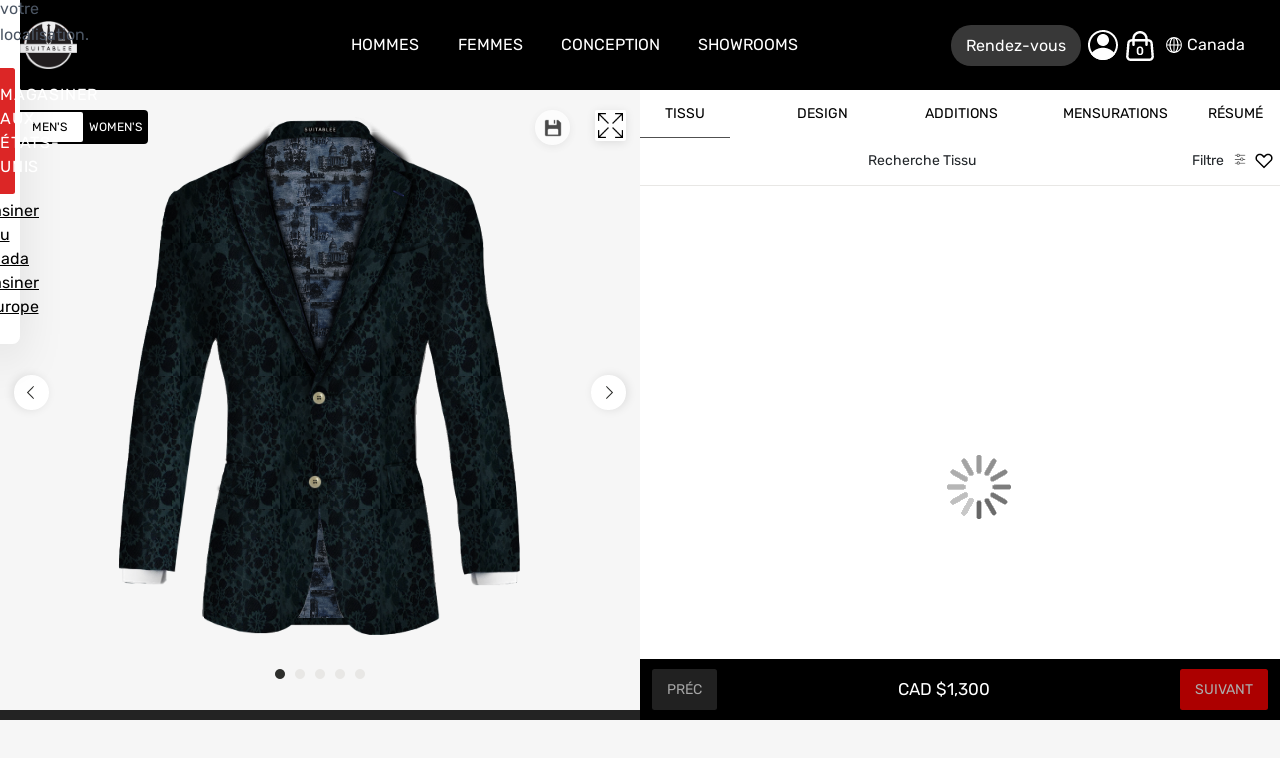

--- FILE ---
content_type: text/html; charset=utf-8
request_url: https://www.google.com/recaptcha/api2/anchor?ar=1&k=6Ld1p3oUAAAAAFKipaEsnR9Pxvkjp37XvtSxcYb1&co=aHR0cHM6Ly9zdWl0YWJsZWUuY29tOjQ0Mw..&hl=fr&v=PoyoqOPhxBO7pBk68S4YbpHZ&size=normal&anchor-ms=20000&execute-ms=30000&cb=s9ig6ijd8efn
body_size: 49431
content:
<!DOCTYPE HTML><html dir="ltr" lang="fr"><head><meta http-equiv="Content-Type" content="text/html; charset=UTF-8">
<meta http-equiv="X-UA-Compatible" content="IE=edge">
<title>reCAPTCHA</title>
<style type="text/css">
/* cyrillic-ext */
@font-face {
  font-family: 'Roboto';
  font-style: normal;
  font-weight: 400;
  font-stretch: 100%;
  src: url(//fonts.gstatic.com/s/roboto/v48/KFO7CnqEu92Fr1ME7kSn66aGLdTylUAMa3GUBHMdazTgWw.woff2) format('woff2');
  unicode-range: U+0460-052F, U+1C80-1C8A, U+20B4, U+2DE0-2DFF, U+A640-A69F, U+FE2E-FE2F;
}
/* cyrillic */
@font-face {
  font-family: 'Roboto';
  font-style: normal;
  font-weight: 400;
  font-stretch: 100%;
  src: url(//fonts.gstatic.com/s/roboto/v48/KFO7CnqEu92Fr1ME7kSn66aGLdTylUAMa3iUBHMdazTgWw.woff2) format('woff2');
  unicode-range: U+0301, U+0400-045F, U+0490-0491, U+04B0-04B1, U+2116;
}
/* greek-ext */
@font-face {
  font-family: 'Roboto';
  font-style: normal;
  font-weight: 400;
  font-stretch: 100%;
  src: url(//fonts.gstatic.com/s/roboto/v48/KFO7CnqEu92Fr1ME7kSn66aGLdTylUAMa3CUBHMdazTgWw.woff2) format('woff2');
  unicode-range: U+1F00-1FFF;
}
/* greek */
@font-face {
  font-family: 'Roboto';
  font-style: normal;
  font-weight: 400;
  font-stretch: 100%;
  src: url(//fonts.gstatic.com/s/roboto/v48/KFO7CnqEu92Fr1ME7kSn66aGLdTylUAMa3-UBHMdazTgWw.woff2) format('woff2');
  unicode-range: U+0370-0377, U+037A-037F, U+0384-038A, U+038C, U+038E-03A1, U+03A3-03FF;
}
/* math */
@font-face {
  font-family: 'Roboto';
  font-style: normal;
  font-weight: 400;
  font-stretch: 100%;
  src: url(//fonts.gstatic.com/s/roboto/v48/KFO7CnqEu92Fr1ME7kSn66aGLdTylUAMawCUBHMdazTgWw.woff2) format('woff2');
  unicode-range: U+0302-0303, U+0305, U+0307-0308, U+0310, U+0312, U+0315, U+031A, U+0326-0327, U+032C, U+032F-0330, U+0332-0333, U+0338, U+033A, U+0346, U+034D, U+0391-03A1, U+03A3-03A9, U+03B1-03C9, U+03D1, U+03D5-03D6, U+03F0-03F1, U+03F4-03F5, U+2016-2017, U+2034-2038, U+203C, U+2040, U+2043, U+2047, U+2050, U+2057, U+205F, U+2070-2071, U+2074-208E, U+2090-209C, U+20D0-20DC, U+20E1, U+20E5-20EF, U+2100-2112, U+2114-2115, U+2117-2121, U+2123-214F, U+2190, U+2192, U+2194-21AE, U+21B0-21E5, U+21F1-21F2, U+21F4-2211, U+2213-2214, U+2216-22FF, U+2308-230B, U+2310, U+2319, U+231C-2321, U+2336-237A, U+237C, U+2395, U+239B-23B7, U+23D0, U+23DC-23E1, U+2474-2475, U+25AF, U+25B3, U+25B7, U+25BD, U+25C1, U+25CA, U+25CC, U+25FB, U+266D-266F, U+27C0-27FF, U+2900-2AFF, U+2B0E-2B11, U+2B30-2B4C, U+2BFE, U+3030, U+FF5B, U+FF5D, U+1D400-1D7FF, U+1EE00-1EEFF;
}
/* symbols */
@font-face {
  font-family: 'Roboto';
  font-style: normal;
  font-weight: 400;
  font-stretch: 100%;
  src: url(//fonts.gstatic.com/s/roboto/v48/KFO7CnqEu92Fr1ME7kSn66aGLdTylUAMaxKUBHMdazTgWw.woff2) format('woff2');
  unicode-range: U+0001-000C, U+000E-001F, U+007F-009F, U+20DD-20E0, U+20E2-20E4, U+2150-218F, U+2190, U+2192, U+2194-2199, U+21AF, U+21E6-21F0, U+21F3, U+2218-2219, U+2299, U+22C4-22C6, U+2300-243F, U+2440-244A, U+2460-24FF, U+25A0-27BF, U+2800-28FF, U+2921-2922, U+2981, U+29BF, U+29EB, U+2B00-2BFF, U+4DC0-4DFF, U+FFF9-FFFB, U+10140-1018E, U+10190-1019C, U+101A0, U+101D0-101FD, U+102E0-102FB, U+10E60-10E7E, U+1D2C0-1D2D3, U+1D2E0-1D37F, U+1F000-1F0FF, U+1F100-1F1AD, U+1F1E6-1F1FF, U+1F30D-1F30F, U+1F315, U+1F31C, U+1F31E, U+1F320-1F32C, U+1F336, U+1F378, U+1F37D, U+1F382, U+1F393-1F39F, U+1F3A7-1F3A8, U+1F3AC-1F3AF, U+1F3C2, U+1F3C4-1F3C6, U+1F3CA-1F3CE, U+1F3D4-1F3E0, U+1F3ED, U+1F3F1-1F3F3, U+1F3F5-1F3F7, U+1F408, U+1F415, U+1F41F, U+1F426, U+1F43F, U+1F441-1F442, U+1F444, U+1F446-1F449, U+1F44C-1F44E, U+1F453, U+1F46A, U+1F47D, U+1F4A3, U+1F4B0, U+1F4B3, U+1F4B9, U+1F4BB, U+1F4BF, U+1F4C8-1F4CB, U+1F4D6, U+1F4DA, U+1F4DF, U+1F4E3-1F4E6, U+1F4EA-1F4ED, U+1F4F7, U+1F4F9-1F4FB, U+1F4FD-1F4FE, U+1F503, U+1F507-1F50B, U+1F50D, U+1F512-1F513, U+1F53E-1F54A, U+1F54F-1F5FA, U+1F610, U+1F650-1F67F, U+1F687, U+1F68D, U+1F691, U+1F694, U+1F698, U+1F6AD, U+1F6B2, U+1F6B9-1F6BA, U+1F6BC, U+1F6C6-1F6CF, U+1F6D3-1F6D7, U+1F6E0-1F6EA, U+1F6F0-1F6F3, U+1F6F7-1F6FC, U+1F700-1F7FF, U+1F800-1F80B, U+1F810-1F847, U+1F850-1F859, U+1F860-1F887, U+1F890-1F8AD, U+1F8B0-1F8BB, U+1F8C0-1F8C1, U+1F900-1F90B, U+1F93B, U+1F946, U+1F984, U+1F996, U+1F9E9, U+1FA00-1FA6F, U+1FA70-1FA7C, U+1FA80-1FA89, U+1FA8F-1FAC6, U+1FACE-1FADC, U+1FADF-1FAE9, U+1FAF0-1FAF8, U+1FB00-1FBFF;
}
/* vietnamese */
@font-face {
  font-family: 'Roboto';
  font-style: normal;
  font-weight: 400;
  font-stretch: 100%;
  src: url(//fonts.gstatic.com/s/roboto/v48/KFO7CnqEu92Fr1ME7kSn66aGLdTylUAMa3OUBHMdazTgWw.woff2) format('woff2');
  unicode-range: U+0102-0103, U+0110-0111, U+0128-0129, U+0168-0169, U+01A0-01A1, U+01AF-01B0, U+0300-0301, U+0303-0304, U+0308-0309, U+0323, U+0329, U+1EA0-1EF9, U+20AB;
}
/* latin-ext */
@font-face {
  font-family: 'Roboto';
  font-style: normal;
  font-weight: 400;
  font-stretch: 100%;
  src: url(//fonts.gstatic.com/s/roboto/v48/KFO7CnqEu92Fr1ME7kSn66aGLdTylUAMa3KUBHMdazTgWw.woff2) format('woff2');
  unicode-range: U+0100-02BA, U+02BD-02C5, U+02C7-02CC, U+02CE-02D7, U+02DD-02FF, U+0304, U+0308, U+0329, U+1D00-1DBF, U+1E00-1E9F, U+1EF2-1EFF, U+2020, U+20A0-20AB, U+20AD-20C0, U+2113, U+2C60-2C7F, U+A720-A7FF;
}
/* latin */
@font-face {
  font-family: 'Roboto';
  font-style: normal;
  font-weight: 400;
  font-stretch: 100%;
  src: url(//fonts.gstatic.com/s/roboto/v48/KFO7CnqEu92Fr1ME7kSn66aGLdTylUAMa3yUBHMdazQ.woff2) format('woff2');
  unicode-range: U+0000-00FF, U+0131, U+0152-0153, U+02BB-02BC, U+02C6, U+02DA, U+02DC, U+0304, U+0308, U+0329, U+2000-206F, U+20AC, U+2122, U+2191, U+2193, U+2212, U+2215, U+FEFF, U+FFFD;
}
/* cyrillic-ext */
@font-face {
  font-family: 'Roboto';
  font-style: normal;
  font-weight: 500;
  font-stretch: 100%;
  src: url(//fonts.gstatic.com/s/roboto/v48/KFO7CnqEu92Fr1ME7kSn66aGLdTylUAMa3GUBHMdazTgWw.woff2) format('woff2');
  unicode-range: U+0460-052F, U+1C80-1C8A, U+20B4, U+2DE0-2DFF, U+A640-A69F, U+FE2E-FE2F;
}
/* cyrillic */
@font-face {
  font-family: 'Roboto';
  font-style: normal;
  font-weight: 500;
  font-stretch: 100%;
  src: url(//fonts.gstatic.com/s/roboto/v48/KFO7CnqEu92Fr1ME7kSn66aGLdTylUAMa3iUBHMdazTgWw.woff2) format('woff2');
  unicode-range: U+0301, U+0400-045F, U+0490-0491, U+04B0-04B1, U+2116;
}
/* greek-ext */
@font-face {
  font-family: 'Roboto';
  font-style: normal;
  font-weight: 500;
  font-stretch: 100%;
  src: url(//fonts.gstatic.com/s/roboto/v48/KFO7CnqEu92Fr1ME7kSn66aGLdTylUAMa3CUBHMdazTgWw.woff2) format('woff2');
  unicode-range: U+1F00-1FFF;
}
/* greek */
@font-face {
  font-family: 'Roboto';
  font-style: normal;
  font-weight: 500;
  font-stretch: 100%;
  src: url(//fonts.gstatic.com/s/roboto/v48/KFO7CnqEu92Fr1ME7kSn66aGLdTylUAMa3-UBHMdazTgWw.woff2) format('woff2');
  unicode-range: U+0370-0377, U+037A-037F, U+0384-038A, U+038C, U+038E-03A1, U+03A3-03FF;
}
/* math */
@font-face {
  font-family: 'Roboto';
  font-style: normal;
  font-weight: 500;
  font-stretch: 100%;
  src: url(//fonts.gstatic.com/s/roboto/v48/KFO7CnqEu92Fr1ME7kSn66aGLdTylUAMawCUBHMdazTgWw.woff2) format('woff2');
  unicode-range: U+0302-0303, U+0305, U+0307-0308, U+0310, U+0312, U+0315, U+031A, U+0326-0327, U+032C, U+032F-0330, U+0332-0333, U+0338, U+033A, U+0346, U+034D, U+0391-03A1, U+03A3-03A9, U+03B1-03C9, U+03D1, U+03D5-03D6, U+03F0-03F1, U+03F4-03F5, U+2016-2017, U+2034-2038, U+203C, U+2040, U+2043, U+2047, U+2050, U+2057, U+205F, U+2070-2071, U+2074-208E, U+2090-209C, U+20D0-20DC, U+20E1, U+20E5-20EF, U+2100-2112, U+2114-2115, U+2117-2121, U+2123-214F, U+2190, U+2192, U+2194-21AE, U+21B0-21E5, U+21F1-21F2, U+21F4-2211, U+2213-2214, U+2216-22FF, U+2308-230B, U+2310, U+2319, U+231C-2321, U+2336-237A, U+237C, U+2395, U+239B-23B7, U+23D0, U+23DC-23E1, U+2474-2475, U+25AF, U+25B3, U+25B7, U+25BD, U+25C1, U+25CA, U+25CC, U+25FB, U+266D-266F, U+27C0-27FF, U+2900-2AFF, U+2B0E-2B11, U+2B30-2B4C, U+2BFE, U+3030, U+FF5B, U+FF5D, U+1D400-1D7FF, U+1EE00-1EEFF;
}
/* symbols */
@font-face {
  font-family: 'Roboto';
  font-style: normal;
  font-weight: 500;
  font-stretch: 100%;
  src: url(//fonts.gstatic.com/s/roboto/v48/KFO7CnqEu92Fr1ME7kSn66aGLdTylUAMaxKUBHMdazTgWw.woff2) format('woff2');
  unicode-range: U+0001-000C, U+000E-001F, U+007F-009F, U+20DD-20E0, U+20E2-20E4, U+2150-218F, U+2190, U+2192, U+2194-2199, U+21AF, U+21E6-21F0, U+21F3, U+2218-2219, U+2299, U+22C4-22C6, U+2300-243F, U+2440-244A, U+2460-24FF, U+25A0-27BF, U+2800-28FF, U+2921-2922, U+2981, U+29BF, U+29EB, U+2B00-2BFF, U+4DC0-4DFF, U+FFF9-FFFB, U+10140-1018E, U+10190-1019C, U+101A0, U+101D0-101FD, U+102E0-102FB, U+10E60-10E7E, U+1D2C0-1D2D3, U+1D2E0-1D37F, U+1F000-1F0FF, U+1F100-1F1AD, U+1F1E6-1F1FF, U+1F30D-1F30F, U+1F315, U+1F31C, U+1F31E, U+1F320-1F32C, U+1F336, U+1F378, U+1F37D, U+1F382, U+1F393-1F39F, U+1F3A7-1F3A8, U+1F3AC-1F3AF, U+1F3C2, U+1F3C4-1F3C6, U+1F3CA-1F3CE, U+1F3D4-1F3E0, U+1F3ED, U+1F3F1-1F3F3, U+1F3F5-1F3F7, U+1F408, U+1F415, U+1F41F, U+1F426, U+1F43F, U+1F441-1F442, U+1F444, U+1F446-1F449, U+1F44C-1F44E, U+1F453, U+1F46A, U+1F47D, U+1F4A3, U+1F4B0, U+1F4B3, U+1F4B9, U+1F4BB, U+1F4BF, U+1F4C8-1F4CB, U+1F4D6, U+1F4DA, U+1F4DF, U+1F4E3-1F4E6, U+1F4EA-1F4ED, U+1F4F7, U+1F4F9-1F4FB, U+1F4FD-1F4FE, U+1F503, U+1F507-1F50B, U+1F50D, U+1F512-1F513, U+1F53E-1F54A, U+1F54F-1F5FA, U+1F610, U+1F650-1F67F, U+1F687, U+1F68D, U+1F691, U+1F694, U+1F698, U+1F6AD, U+1F6B2, U+1F6B9-1F6BA, U+1F6BC, U+1F6C6-1F6CF, U+1F6D3-1F6D7, U+1F6E0-1F6EA, U+1F6F0-1F6F3, U+1F6F7-1F6FC, U+1F700-1F7FF, U+1F800-1F80B, U+1F810-1F847, U+1F850-1F859, U+1F860-1F887, U+1F890-1F8AD, U+1F8B0-1F8BB, U+1F8C0-1F8C1, U+1F900-1F90B, U+1F93B, U+1F946, U+1F984, U+1F996, U+1F9E9, U+1FA00-1FA6F, U+1FA70-1FA7C, U+1FA80-1FA89, U+1FA8F-1FAC6, U+1FACE-1FADC, U+1FADF-1FAE9, U+1FAF0-1FAF8, U+1FB00-1FBFF;
}
/* vietnamese */
@font-face {
  font-family: 'Roboto';
  font-style: normal;
  font-weight: 500;
  font-stretch: 100%;
  src: url(//fonts.gstatic.com/s/roboto/v48/KFO7CnqEu92Fr1ME7kSn66aGLdTylUAMa3OUBHMdazTgWw.woff2) format('woff2');
  unicode-range: U+0102-0103, U+0110-0111, U+0128-0129, U+0168-0169, U+01A0-01A1, U+01AF-01B0, U+0300-0301, U+0303-0304, U+0308-0309, U+0323, U+0329, U+1EA0-1EF9, U+20AB;
}
/* latin-ext */
@font-face {
  font-family: 'Roboto';
  font-style: normal;
  font-weight: 500;
  font-stretch: 100%;
  src: url(//fonts.gstatic.com/s/roboto/v48/KFO7CnqEu92Fr1ME7kSn66aGLdTylUAMa3KUBHMdazTgWw.woff2) format('woff2');
  unicode-range: U+0100-02BA, U+02BD-02C5, U+02C7-02CC, U+02CE-02D7, U+02DD-02FF, U+0304, U+0308, U+0329, U+1D00-1DBF, U+1E00-1E9F, U+1EF2-1EFF, U+2020, U+20A0-20AB, U+20AD-20C0, U+2113, U+2C60-2C7F, U+A720-A7FF;
}
/* latin */
@font-face {
  font-family: 'Roboto';
  font-style: normal;
  font-weight: 500;
  font-stretch: 100%;
  src: url(//fonts.gstatic.com/s/roboto/v48/KFO7CnqEu92Fr1ME7kSn66aGLdTylUAMa3yUBHMdazQ.woff2) format('woff2');
  unicode-range: U+0000-00FF, U+0131, U+0152-0153, U+02BB-02BC, U+02C6, U+02DA, U+02DC, U+0304, U+0308, U+0329, U+2000-206F, U+20AC, U+2122, U+2191, U+2193, U+2212, U+2215, U+FEFF, U+FFFD;
}
/* cyrillic-ext */
@font-face {
  font-family: 'Roboto';
  font-style: normal;
  font-weight: 900;
  font-stretch: 100%;
  src: url(//fonts.gstatic.com/s/roboto/v48/KFO7CnqEu92Fr1ME7kSn66aGLdTylUAMa3GUBHMdazTgWw.woff2) format('woff2');
  unicode-range: U+0460-052F, U+1C80-1C8A, U+20B4, U+2DE0-2DFF, U+A640-A69F, U+FE2E-FE2F;
}
/* cyrillic */
@font-face {
  font-family: 'Roboto';
  font-style: normal;
  font-weight: 900;
  font-stretch: 100%;
  src: url(//fonts.gstatic.com/s/roboto/v48/KFO7CnqEu92Fr1ME7kSn66aGLdTylUAMa3iUBHMdazTgWw.woff2) format('woff2');
  unicode-range: U+0301, U+0400-045F, U+0490-0491, U+04B0-04B1, U+2116;
}
/* greek-ext */
@font-face {
  font-family: 'Roboto';
  font-style: normal;
  font-weight: 900;
  font-stretch: 100%;
  src: url(//fonts.gstatic.com/s/roboto/v48/KFO7CnqEu92Fr1ME7kSn66aGLdTylUAMa3CUBHMdazTgWw.woff2) format('woff2');
  unicode-range: U+1F00-1FFF;
}
/* greek */
@font-face {
  font-family: 'Roboto';
  font-style: normal;
  font-weight: 900;
  font-stretch: 100%;
  src: url(//fonts.gstatic.com/s/roboto/v48/KFO7CnqEu92Fr1ME7kSn66aGLdTylUAMa3-UBHMdazTgWw.woff2) format('woff2');
  unicode-range: U+0370-0377, U+037A-037F, U+0384-038A, U+038C, U+038E-03A1, U+03A3-03FF;
}
/* math */
@font-face {
  font-family: 'Roboto';
  font-style: normal;
  font-weight: 900;
  font-stretch: 100%;
  src: url(//fonts.gstatic.com/s/roboto/v48/KFO7CnqEu92Fr1ME7kSn66aGLdTylUAMawCUBHMdazTgWw.woff2) format('woff2');
  unicode-range: U+0302-0303, U+0305, U+0307-0308, U+0310, U+0312, U+0315, U+031A, U+0326-0327, U+032C, U+032F-0330, U+0332-0333, U+0338, U+033A, U+0346, U+034D, U+0391-03A1, U+03A3-03A9, U+03B1-03C9, U+03D1, U+03D5-03D6, U+03F0-03F1, U+03F4-03F5, U+2016-2017, U+2034-2038, U+203C, U+2040, U+2043, U+2047, U+2050, U+2057, U+205F, U+2070-2071, U+2074-208E, U+2090-209C, U+20D0-20DC, U+20E1, U+20E5-20EF, U+2100-2112, U+2114-2115, U+2117-2121, U+2123-214F, U+2190, U+2192, U+2194-21AE, U+21B0-21E5, U+21F1-21F2, U+21F4-2211, U+2213-2214, U+2216-22FF, U+2308-230B, U+2310, U+2319, U+231C-2321, U+2336-237A, U+237C, U+2395, U+239B-23B7, U+23D0, U+23DC-23E1, U+2474-2475, U+25AF, U+25B3, U+25B7, U+25BD, U+25C1, U+25CA, U+25CC, U+25FB, U+266D-266F, U+27C0-27FF, U+2900-2AFF, U+2B0E-2B11, U+2B30-2B4C, U+2BFE, U+3030, U+FF5B, U+FF5D, U+1D400-1D7FF, U+1EE00-1EEFF;
}
/* symbols */
@font-face {
  font-family: 'Roboto';
  font-style: normal;
  font-weight: 900;
  font-stretch: 100%;
  src: url(//fonts.gstatic.com/s/roboto/v48/KFO7CnqEu92Fr1ME7kSn66aGLdTylUAMaxKUBHMdazTgWw.woff2) format('woff2');
  unicode-range: U+0001-000C, U+000E-001F, U+007F-009F, U+20DD-20E0, U+20E2-20E4, U+2150-218F, U+2190, U+2192, U+2194-2199, U+21AF, U+21E6-21F0, U+21F3, U+2218-2219, U+2299, U+22C4-22C6, U+2300-243F, U+2440-244A, U+2460-24FF, U+25A0-27BF, U+2800-28FF, U+2921-2922, U+2981, U+29BF, U+29EB, U+2B00-2BFF, U+4DC0-4DFF, U+FFF9-FFFB, U+10140-1018E, U+10190-1019C, U+101A0, U+101D0-101FD, U+102E0-102FB, U+10E60-10E7E, U+1D2C0-1D2D3, U+1D2E0-1D37F, U+1F000-1F0FF, U+1F100-1F1AD, U+1F1E6-1F1FF, U+1F30D-1F30F, U+1F315, U+1F31C, U+1F31E, U+1F320-1F32C, U+1F336, U+1F378, U+1F37D, U+1F382, U+1F393-1F39F, U+1F3A7-1F3A8, U+1F3AC-1F3AF, U+1F3C2, U+1F3C4-1F3C6, U+1F3CA-1F3CE, U+1F3D4-1F3E0, U+1F3ED, U+1F3F1-1F3F3, U+1F3F5-1F3F7, U+1F408, U+1F415, U+1F41F, U+1F426, U+1F43F, U+1F441-1F442, U+1F444, U+1F446-1F449, U+1F44C-1F44E, U+1F453, U+1F46A, U+1F47D, U+1F4A3, U+1F4B0, U+1F4B3, U+1F4B9, U+1F4BB, U+1F4BF, U+1F4C8-1F4CB, U+1F4D6, U+1F4DA, U+1F4DF, U+1F4E3-1F4E6, U+1F4EA-1F4ED, U+1F4F7, U+1F4F9-1F4FB, U+1F4FD-1F4FE, U+1F503, U+1F507-1F50B, U+1F50D, U+1F512-1F513, U+1F53E-1F54A, U+1F54F-1F5FA, U+1F610, U+1F650-1F67F, U+1F687, U+1F68D, U+1F691, U+1F694, U+1F698, U+1F6AD, U+1F6B2, U+1F6B9-1F6BA, U+1F6BC, U+1F6C6-1F6CF, U+1F6D3-1F6D7, U+1F6E0-1F6EA, U+1F6F0-1F6F3, U+1F6F7-1F6FC, U+1F700-1F7FF, U+1F800-1F80B, U+1F810-1F847, U+1F850-1F859, U+1F860-1F887, U+1F890-1F8AD, U+1F8B0-1F8BB, U+1F8C0-1F8C1, U+1F900-1F90B, U+1F93B, U+1F946, U+1F984, U+1F996, U+1F9E9, U+1FA00-1FA6F, U+1FA70-1FA7C, U+1FA80-1FA89, U+1FA8F-1FAC6, U+1FACE-1FADC, U+1FADF-1FAE9, U+1FAF0-1FAF8, U+1FB00-1FBFF;
}
/* vietnamese */
@font-face {
  font-family: 'Roboto';
  font-style: normal;
  font-weight: 900;
  font-stretch: 100%;
  src: url(//fonts.gstatic.com/s/roboto/v48/KFO7CnqEu92Fr1ME7kSn66aGLdTylUAMa3OUBHMdazTgWw.woff2) format('woff2');
  unicode-range: U+0102-0103, U+0110-0111, U+0128-0129, U+0168-0169, U+01A0-01A1, U+01AF-01B0, U+0300-0301, U+0303-0304, U+0308-0309, U+0323, U+0329, U+1EA0-1EF9, U+20AB;
}
/* latin-ext */
@font-face {
  font-family: 'Roboto';
  font-style: normal;
  font-weight: 900;
  font-stretch: 100%;
  src: url(//fonts.gstatic.com/s/roboto/v48/KFO7CnqEu92Fr1ME7kSn66aGLdTylUAMa3KUBHMdazTgWw.woff2) format('woff2');
  unicode-range: U+0100-02BA, U+02BD-02C5, U+02C7-02CC, U+02CE-02D7, U+02DD-02FF, U+0304, U+0308, U+0329, U+1D00-1DBF, U+1E00-1E9F, U+1EF2-1EFF, U+2020, U+20A0-20AB, U+20AD-20C0, U+2113, U+2C60-2C7F, U+A720-A7FF;
}
/* latin */
@font-face {
  font-family: 'Roboto';
  font-style: normal;
  font-weight: 900;
  font-stretch: 100%;
  src: url(//fonts.gstatic.com/s/roboto/v48/KFO7CnqEu92Fr1ME7kSn66aGLdTylUAMa3yUBHMdazQ.woff2) format('woff2');
  unicode-range: U+0000-00FF, U+0131, U+0152-0153, U+02BB-02BC, U+02C6, U+02DA, U+02DC, U+0304, U+0308, U+0329, U+2000-206F, U+20AC, U+2122, U+2191, U+2193, U+2212, U+2215, U+FEFF, U+FFFD;
}

</style>
<link rel="stylesheet" type="text/css" href="https://www.gstatic.com/recaptcha/releases/PoyoqOPhxBO7pBk68S4YbpHZ/styles__ltr.css">
<script nonce="7mKIZbFYx1UsVzcvPlxi6Q" type="text/javascript">window['__recaptcha_api'] = 'https://www.google.com/recaptcha/api2/';</script>
<script type="text/javascript" src="https://www.gstatic.com/recaptcha/releases/PoyoqOPhxBO7pBk68S4YbpHZ/recaptcha__fr.js" nonce="7mKIZbFYx1UsVzcvPlxi6Q">
      
    </script></head>
<body><div id="rc-anchor-alert" class="rc-anchor-alert"></div>
<input type="hidden" id="recaptcha-token" value="[base64]">
<script type="text/javascript" nonce="7mKIZbFYx1UsVzcvPlxi6Q">
      recaptcha.anchor.Main.init("[\x22ainput\x22,[\x22bgdata\x22,\x22\x22,\[base64]/[base64]/UltIKytdPWE6KGE8MjA0OD9SW0grK109YT4+NnwxOTI6KChhJjY0NTEyKT09NTUyOTYmJnErMTxoLmxlbmd0aCYmKGguY2hhckNvZGVBdChxKzEpJjY0NTEyKT09NTYzMjA/[base64]/MjU1OlI/[base64]/[base64]/[base64]/[base64]/[base64]/[base64]/[base64]/[base64]/[base64]/[base64]\x22,\[base64]\x22,\x22w4HDlcOQw4tQHBfCqTjDsSNtw4kZSm7Cs1bCo8K1w7R+GFYNw53CrcKnw6DChMKeHhwWw5oFwqNfHzFuZcKYWCnDicO1w7/CgMKCwoLDgsOQwqTCpTvCr8OsCiLCkzIJFm19wr/DhcORCMKYCMKXL3/DoMK1w5ERSMKYNHt7ZsKmUcK3QzrCmWDDu8ODwpXDjcOUQ8OEwo7DkMKew67Dl28Nw6INw58QI34IbBpJwrHDsWDCkHDClBLDrD3DlXnDvBrDicOOw5IiL1bCkVJjGMO2wqozwpLDucKIwoYhw6sZHcOcMcKAwrpZCsKWwoDCp8K5wrBnw71uw5IWwrMTP8ObwrdPNB/ChlQWw6DDgVvCocObwqA3M3HCiSVlwo9Mw6M0EsOkTcOHwoUOw6V1w5t/wrBpVWfDqg3CrwrDpH5Ww6fCqMKSacOzw4nDuMK7wpfDm8KwwqjDgMKRw5vDm8OtTkp6XhZWworCu0tAXMKoDcOFBsK2wqU0wozDiHNYwoUnwoN2wrpFWk0Bw70ydFwaRMK+D8OSL04Hw4nCu8OTw5rDgy80WMOmah/ChMOyFcK8dHjCqMO9wq45KsOmZ8KFw40NR8O7bsKWw4UYw4BgwprDuMOfwrvCvxzDrcKMw7lZCsKSFMKoXsK2Z0zDu8O/ZCMUVyMsw4tCwp3Ds8OlwqE2w6jDiD0Aw5/CncO7wqLDosOjwpvCs8KFFcKnPsKdTUQUesOaEMKwJcKaw54FwoZjaQsAScK/w7wYKsONw4rDl8Okw54pFxXCnMOhJcK2wofDmk/CgREiwroewp9Ewp8/DMO2a8Otw5EQa2nDjF3CjlzCvsOOfiFFYxoWw5DDhWhiCsKpwrVEwp0zwrnClGTDh8OaI8KhbcKgAsO7wqELwoUiXk4BF25Tw4Uzw5Q0w6IcQDTCi8KNW8OPw5d5wqHCvMKQw4jCnkpQwofCqcKVIcKPwqXCiMKyLl/CvVDDk8KKwpTDscKxScO9QwPCn8KIw5HDuSjCsMKoFjrClsONV20Tw6UXw4PDoTXDkkLDuMKjw7E0L0TDl3vDmMO8RcO0fcOxasO3SWrDolZHwqB6S8OpKzlRVyliwqDCtMOINUHDqcKxw4DDuMOiRHwRc2nDh8OGbcOifgsvJGRqwrLCmj9ew4HDjMO/LyMTw6vCn8KGwo1Iw7ssw5XCo25Cw4MmPBxUw4nDkcKvw5TCik/Ds0hkWsKQIcOEwqTDgMO9w5oHNCFaTikVbsOpYsORFMO4IUbCr8KiT8KhDcK0wrPDmTnCsisiRGkWw5XDlsOjPgjCqMKIBVPCkcKXZh/DviLDsnHDuRjCosK+w6EMwrnCiXpLWHvDrcOuRMK7wpFhelvCq8KQTSM9wq11PR40Dl0Qw7vDpcO4wqhTwozCgcOjM8KYGMKAAhXDi8KRD8OnA8OHw71wQgXCisK8AMO3DMKawrZvHQtiwpXDn3M3NcO+woLDjMKlwrV/w7HCvhs9GR5nMsK8AsK2w4wLwrFQUsKoTHFQwq3CiUPDtnPChsK7wrDCvMKowqcuw6VIFsO/[base64]/b8KwIsO9RMO1KsK/[base64]/Ch8K8w6UWwoXDvxnCth/DvlbDu8KsaxLDpsO5WcOrcMO9THVsw53CllvDvyIMw6TCrsOhwpsVHcO9OAhfO8Kqw5cewqjCh8OLOsKwZAhZwprDsG/DkgQxNynDiMKbwpZLwoQPw6zDhibDqsOUPsOVw717DMORX8Ksw4DCpjIlHMO6EGDCni/[base64]/Co8ODVMK7wrjCtcOkwqXCqcOfBcKswqtWf8Onwo3CiMO/wpbDjMOLw40aGMKGXcOqw4TDp8KAw795wr7DpsKkfEUqNQh4w4NVdVA4w5o6w5Mla3vCuMKtw5RRwqN0bAXCscOvZjXChTEkwrzCqMK0WxfDjxxKwrHDscKvw6rDgsKswroowr5/M2YsdMOaw5vDqjDCkUVzcQbDjMORVMOqwpvDgMKow4fChsKJw6TChiZhwq1gN8KpesOSw7HClkAwwoUbYMKBBcOkw73DqsO6woJHOcKnwoMzC8K9fCNew5HCsMOZwr/CiSwfawhIVcK1w5/[base64]/AXTCrMOqRTUuLHPDu3LDtB3DncOJH0xVNmQtesKFwq/Dg1oXHjg2w6jCssO5L8Kpw4IhRMOeFWU9OAjCosKOThjDkzdra8K8w6LCu8KCLMKfI8OVPl7DpMOUwr7ChyfCr0Q+ecOnwoHCrsKNw4Brw4smw7nCkVTDrhpYKMOvwr/Cs8KmLzh/W8O0w4RuwrLCvnvChsK4Umkyw4x4wplRUMOEYhgPb8OIeMONw57CozlEwrBcwqPDp0Izwpo8w6/Dg8KIfcKDw5XDjixuw4lsNhYGwrDDuMK1w4PChMKTQXjDp2vCn8KvfgU6HH7DkMKADMOTSQ9AKgQ4MVjDuMOfNlMKAHZ3wr7DgjLDucOWw6RPw5vDokAiwqhNwqxyfC3Dp8OPMsOcwpnCtMK6WMOhV8OnEBR5ESghLDRIwpfCqGzDjGhpEFLDscK/MRzDuMKHOjTCqys+FcK4YiXCmsKCwp7CqxgXd8K/TcOWwqsfwofCr8OuYBJ6wpbCscOpwqcDMzrCj8KIw7VRwo/CqsOKIMKKcRxOwp7Cl8O5w4Ndw4HCs3vDmBAJUsOswoBlG0QKJsKMRsO2wrXDi8KLw4XDlcKzw6JMwrTCssOePMO/[base64]/Dt8Oiw6B0OB1hwrbCtcOow5TDmRcSJj3CuVIcR8KZDMK8w47Di8KtwqoIwpYTB8KHbGnDiw3DknLCvcKKJMOQw7dZGsOHBsK9wo3DtcOJRcOVAcKRwqvCg0Q+U8KEZSPDq0/Dk2nChmAMw6hSMAvDu8Ofwr3DicOjf8OQPMK4OsOXSsK4R3dVw5heUUgWw5/ChcKUEmbCsMKaM8K2wpEow6pyB8OXwo7Cv8K/[base64]/DogDDvsKqwovCt8O4w5ZraRXCmA/DuEpdHMO6wrnDpCTDu2DCm2w2GsOUwr9zDCJTbMKww4YLw47ClsOiw6NSwpPDihwYwq7ClBzCosOywotWfmLDuS3DmWPCuBrDuMOjwqdQwrrChXpQJsKBRx3Doz51JSTCvXPDiMOww6vClsO3wp/DvifCplseccOWwozDjcOUYsKUw7NAwqfDicK5wrN7wrkQw6RSGcOjwp9La8OFwoFCw55MfcKMwqFJwpjDl1AAwq7DusKoL3LCtiJAPh3CnMOOZMOTw5jDrcOZwowfXEfDu8OQw53CocKiYsKZElnCt2pmw6F0w6HCsMKRwp7CvMOWWsKlw5NMwr4/wq3Cs8OefBtZamxXwqYpwocfwo3Cp8KFw5/[base64]/D8KYwrMyPRdawr0mFFTCl2Bywq8iM8OIw5jDt8KDBXcFwol/[base64]/DtDQac8KHFcOPR3A8w4TDn8KRfMOZw4AdQk7DvUVEYVvDv8OSw6PDrjjDgCzDlXrCjcOSPjhwdcKsRSZuwotEwrrCvsO7JsOHNcK/LA17woDCmFwrE8KUw77CnMKnJMK1w7rDkcObZU4OK8O+GMKEwrLCmHrDksOxR27CsMOBERrDmcKBaCA3wpZvwpM4w5zCtGvDs8Oiw7cXYsOvNcKNL8KPbsOYbsO2YMKzJcKiwoslw5EdwrhAw5t/X8KVfWfCjcKcdTEjQgUoP8ONY8KYAcKEwrlxbUvCl1nCsnjDucOsw5x6QR7DscKkwrrDosOnwpTCtsOLw4FUdsKmFDYmwpbCvcOsahHDr0A2Y8KODDbCpMKvwqI4H8O6wow6woPDhsKnPy4fw77CrMKpAkxow4rDpgTClWbDjsOcE8OMGCgTw6/DqiHDrzDCtjJlwrB+NsOdwq3DrBBYw7V7wow0XMOUwpQ2QAnDoDvDt8KOwpNZNcKcw4hFw6N5wqllwqplwrw4w6TCqsKmBR3Ct3d/w6oYwoHDoFPDsVhyw6Fmwot1wrUIwq3DrysJcsKxH8Obw73Cu8Omw4knwqDDncOFwrTDsF8LwrAqw73DhyHCun3DpgfCqTrCp8O8w7TDucO5RWRLwpcVwrzDj2bCicK7wpjDtDZaBX3Dn8O+AlEuAsKeQz0WwprDizTCiMKbPnHCocO4N8KNwo/CksOfw7fCiMOgwqrChFcdwr4vJ8Kgw60bwrdYwoXCvRjDhcOzcDnCjcOAU2vChcOkVGRyLMKMSMKLwq3CnsOow6nDuVwOM3LDtcKmwqdCw47ChRnCk8KUwrDDosORwqlrwqXDrMKNGiXDiwIDFWTDpnF5w7ZcZXHDvR/DvsKrfTHCp8K3woYfcn1/JcKLDsOMw4vCisKJwqnCoBYLDEHDk8OOPcK+w5VqISzDnsKcw6rDi0JtZEnCv8OfB8Ksw43CtjNGw6hbwqrDr8KyfMOQw47DmnzCiyVcw7jDvCoQwp/CgMKZw6bDkcKOdMKGwprClHHDsBbCqzInw7PDvnvCm8KsMEA+a8O4w4XDuCJkOx/DgMOrEsKdw7zDryvDvsOwb8OZBGlQRMODS8OcfC0UYsOsK8KMwrnCpMKawofDgQlEwqB/w4XDi8OfAMKgV8KIMcOPGMOCX8K9w6/[base64]/Dj8OuKVAMwonDsG7ChmfCrcKJwoXDisO3QjHClCvDhDx3VUTCp13CuRfCocOoSQ7DtcKzw4fDtHBzw6lpw6LClSfCiMKCBMOIw5nDjcO7wrnClgk8wrjDqgwtw5HCisONw5fCqVt3w6DCpXXCicOoJsK4wqbDpEQ2wqd/[base64]/Z8KfGMKfwqVqw68pw4XChRjDtsKTawUawp3DtxHDmV3Cl0PDsnfDrVXCk8KywrJFWMOATmJlBcKMd8K2Qy1XDlvClzHDisO9w5vDtgIIwqg6Z0A6w648w6hJw6TCqk/CkRNlwoIHe0PCsMK7w6DCmcOYGFVjY8K5AF8YwposR8KhWsOvXMO5wrY/w6TDl8KGwpFzw4F2AMKqw6PCp0PDgj1Kw5TDnMOuFMKNwodTUlvCghfDrsKJDMOoe8K/[base64]/DkjRqwqYTw7RVwrPDocKOCHIvw7TCj8OYV8OBw5NsDQLChcOlMAEcw4B8bcO1wp/DpTjCkGnDn8OFE2vDn8Omw4/DlMOSbWDCs8Ovw54uSmnCq8KQwpZYwrDCjnddE2DDpSnDo8OwfRfDk8OYEXRSB8OYNMKsDsOHwpQmw7LDgzhveMK9HsOyXsOWRsK6BxLDtxbCuEPDjsOTO8OQA8Oqw6I6KsORc8OJwqYywooJBUxIRcOLbyvCssK+wrTDgcK9w67CocObHMKDd8KQXcOOJsOswpFZwp/Ct3HCm09MTG7ChMKjZ2fDhiIXVn/DlWAFwo4LVMKgUH3CsClnw6ErwofCkiTDisO/w5h5w6ovw7AfWxPDs8Osw4cbBnVjwo/Dsi/CrcOtc8K2b8Oyw4HCvgB/RFBFWWrCuAfDpXvDoGvCuHoLTTQya8KBVB3Ch3jCtXLDssKzw7/Dt8K7DMKPwrBSFsOEMcOXwrHCrGDChTx/I8KawplCBmdpf24qHMOHRUzDj8Ozw4Vpw5pmw6ccBALCmBbDkMOYwo/[base64]/[base64]/DgcOJRsOHakkYw6HCkmpKwrE7T8KjbS3CgsKww43CmsOcw5LDqsORLMKMMcObw63CsxLCiMKzw51pYm5Owo7Dm8O5aMOaHsKiQ8Oswqo+T0seUih6YXzDsgHDql3ChcKvwpHCjTTDr8OoZ8OWYcOzZ2sOwqRLQ1o/wqFPwoPDicOOw4UuDVLCpMK6woXCnxjDmsOBw7QSbcO+wq8zH8OaXGLDuhdawr4nR0LDv33Cuy/CmMOIG8KrI0vDpMOuwpLDkRJbw4bCtsKGwpjCpMOKfMKjPWdMJMKrwqJIVizCp3XCqV7Dr8OFN1okwrkMYQNBdsKnw4/CnsO2cHbCvQcBZnsrFGHDlVIrLhrCr1DDkDZ6AwXCm8KMwqfDksKkwqfCjHc8w6DCosOewrtoBcOod8Kqw5I9w6h2w5HDj8ObwrwFGBlnDMKdTB9Pw4Vrwpw0RQl3QyjCmErCoMKhwoBrFxsxwqHDt8Ofwp8xwqfCkcOsw5BHT8OueSfDgBYfDV/DrF7CocOpwoUkwpBqCxFuwqHCvBJqY3QFc8Otw7fDjxbDl8OBBsOFDRdzd2fCt0XCrsO0w4/CiSjCjcOvFMK2w5wjw6bDtcONw4tdFsObQcOjw6rDrjRdEgXDrCLCpWvDj8KaJcKtFSh6woNVDQ3Cs8KnF8ODw69vwqFUw5IFwrLDicKSwrXDsH5MAX/Di8Odw7HDp8OIwq7DnC97wqBMw5zDtCfCvsOfZ8OhwqTDgsKOWMO1UmUWOMO5wpTDmxbDhsObZcKfw5Zhw5c4wrjDu8OMw6zDkGPCv8KvNMKzw6nDucKNbMODw7Uow6EOw6tvE8KKwrFqwq0wQW3Ct2bDlcONV8OPw77DglXCmiIHcWjDh8Odw6zCscO2w7/Ct8OowqnDlD/Cvmc3wqRkw6vDncOvwpzDv8O/w5fCkQ3DpcOrEXxfayViw6DDnA3DrsKpL8KkGMO+woHCi8ODKMO5w4HCuU/CmcOuTcKxYA3DvlhDwr4qwpVhUsKwwqHCoCI+wqlfMRpawoDCmE7DrMKMHsOLw4jDsigEeiHDoR5hbUTDjAR8w6IORsOtwo5vR8KwwppMwrEUX8KQUMKww7fDlsK7wpZdBnHCk0TDilgLY3ADw4QOwqbCpcK1w4ATWsKIw6/CoQPCjy/Dg1rCmsK8wpJgw47CmcOkYcOYYcKQwrEiw7wcNgjDpsOiwrHCk8K7NU/Dj8Kdwp3Dpx8uw6k7w5Usw5RQE25Kw4XDmcORbQlIw7p/dBxlIsK8SMO0wpgVdTLDlcOjZVrCo2YicMO2HGnCm8ONWsKrcS5+UVTDvcK6QSURw5/ClDHCvsOiDj7DpcK7LnFXw4xYwopDw7AJw4ViQMOoCl7DlMKZZMOvJXQawrzDpRLCjsOBwo5Fw5wpV8Odw4hgw5l+wr7CpsOCwo8uClcuw5XDncOgI8KObEjCjDcUwr/[base64]/CqGbCo0NwwpDCicOJw6Jjw7k/HsKZS8Kaw7HCshTCr1PDkWnDq8OoXMO7L8KPZMKwHsOCwo5Ow7XCgcO3w43DvMOVwoLDksO1VjV1w5tbcsOsLi3DlsK+SUrDtXgld8OkDMKEVcO6w5tFw7tWw6Z4w5g2P39QLmjCllBNwobDg8KgISjDtxvCkcOCwpI1w4bChXnCqMONFcOGPBgQD8OOVsO2Cj/DrH/Du1ZWfcOew73DlcOSwo/DiAvDk8O4w5HDuV7CvAJOw40Ew5sUwq9Aw7TDo8Kqw6rDs8ORwp8MRiYIBSbCpcKowogDV8KXbHsNw5wVw5PDocKxwqxBw5UewpnCpsOxw5DCr8KLw4VhDgrDvAzCkD4qw5sJw6A/w4PDimRpwpYNQ8O/SMOawpjDrDoMTcO5J8OVw4U9w5wOw7VNwrvDuQNdwqVNAGcZE8OrOcOswpPDiSMYYsOoBmVwGXxPNzIgwqTCgsKCw6x7wrNFUzsWSsKwwqlBw4cEwqTCnyNew77Ch18dwrzCtAU1GAMpKwJKcmd7w7tpCsKpGsKsViDDpk/DgsKvwrUYETjDsGE4wqjDoMK0w4XDhsKQw6LCqsKOw60OwqnClzHCk8K3acKfwq9sw7B9wr5MRMO/[base64]/Cn1/DvivDjsOBBsO8wqx3XMKec8KfRTXDt8OlwrDDqzpbwonCisKlUT/DpcKWwrjChC/Ds8K5f2YQw4FvHsO7wrcnw4vCpTDDqzM+RcK4w5s4M8K3QmXCrTR9w6bCpsOzO8KCwqzChVzDi8O/BizCpifDqcOcE8OrdMOcwoXCvMKMGsOswqzCp8Kvw7rCjgDDisKwDU5iX0bCuBdUwqB7wqE1w4jCoUhtL8KhIsOQDMOxwqstQMOrwpjDvMKpJEXDlcK+w7c+CcKWdgxpwp9mH8OwYzo4VnYFw6AZRRVYacOBSsO3a8Obwo/DocOZwqN/w5wVT8OtwrFGWU0QwrvDmWwWN8OcVmdVwpvDl8KJwrtlw7jDhMKOfsO/w43Dqg3DlMOhOsONwqrDumDDrhzDnMO4wrMCwr7Dr3PCtMOJYcOvHDnDhcOcB8OlMsOQw4QAw5hHw58jMU/Cj0LDmSjCucOUJUdzBAXCvmg2wpEeYwjCh8KKZjowHMKew4pFw5bCu0DDuMKHw4Rpw7vDqMOuw4VEUMKEw5F8w7TCpMOrNm/Dji/DmMODw65uTBDDmMO7Pz3Di8OBE8KoShxlW8KIwrfDtsKMF1LDt8OWwot2ZkXDs8OIDQbCr8KzezDDu8KVwqR6woPDrG7DhjJnw5kVO8OWwqBqw5xqccO/[base64]/CvC3DoGnCvsOOwpzDqgdnw6A6DRzCo3/ClsOXwrwkDBYrfD7DhljCuibCgcKFZsKIwo/CjCEpwqbCosKtdMK/[base64]/ChljDtMKjwqFOwq7CrFHCl8KuAG8Hw6DDmsOAUMONFsOOwrfDlmvClVAsX27CiMOFwp3CrMKDMnrCjsOlwr/[base64]/w4UHBDdqw7cow5fCgsKDwrbCpsOQdQ0Vw5XChsOgwrBUN8KAEDTCrMOBwogHwqQpYhPDvMOefDd8FFrDrj/CgRA2w7UMwoIDYMORwowhJ8Ogw787XcOFw6IvImU4Ngd2wpDCvCIgcVTCklZXJcKTT3I3PxcOTxFbZcOhw4TChMOZw5huw7wsVcKUA8KGwqtzwrfDpsOkEABzNzvDuMKYwp9IdcKFwr3CmUhQw4/Duh7Cl8KJJcKFw7s6B0w0dARDwo1heQzDlMORfcOJb8KfTsKyw6/DnMOOegsPEDrCiMO0Y0nDlGHDrQY3w5JlPMKOwqtZw5nDqHY0w5XCusKbw7NRZcOIwpTCnlPDnsKSw4VRVzIuwpbCs8OIwoXDsCZwX0s+F0vDtMKGwrfCmsKmw4FHw70xw6bCo8OHw6dlTE/CqX3DvkV5anjCqsKLB8KaMmx5w6DDgEgkSynCtsK4wqYSZcO7SSt+FWplwp5bw5fCgsOmw6vDkh4xw5DCjMOkw5/CqBx4RGthwonDlyt/woscDcKXccO2eTlaw7rChMOiAR9hRT/[base64]/CozY8wq8WJ01JDsKCwofDhsOQwrDCunTDjlbCjD9QE8OSZMKWwr9OGkvCgVBFwpkuw5/CtX1Xw7jCgS7CiSEJSzrDlwXDtxNkw74NWcK3FcKif1/DmsOlwrTCscKiwp/DrcO8CcOsZMOzw4dCwoDDncK/w4gNw6PCsMKxECbCsikcwqfDqSLCiWzChMKawrUfwrrCnFXDiQNGFcKzw6zCgMKLQVzCssOVw6YLwpLCq2DCtMOeKMKuwqHDmMKzw4YfMsOuDsOuw5XDnDvCpsO6wqnCgV7DvztRZ8OAXcOPUcKZw71nwpzDpBFuM8Okw7nDuXICL8KTwq/DqcKDecKEw4vDs8Kfw5tZTyh0wrolVMOrw7jDlzcLwp/DsGPCshrDs8KUw4IWacKxwoRDKBNNw4DDq28/dmUJRMKGZ8OEeCzCuW3Cn3k6WwBRw5bDlXA1L8KnN8OHUhLDt3BVHMKXw40SE8OAwoVeB8KpwqbCkzcoQFE0GnoHRsKZw4TDp8OlG8Otw7kVw6PChBjDhHRTw6nCqELCvMKgwoYlwp/DnG3Ctmxvw7piw4zDuHcrw4U8wqDCj3fCvXRmBUMFUSYvwrDCh8OvEcOyIggBfMOxwobClcOUwrLCncOcwog2DifDjCcBw7UgfMOrwrvDqU3DhcK3w4cPwpHCgcKzYSLCu8Ksw6nDhmY9TkbChMO7woxmB3lJMMOTw43Co8OSGGYow6/[base64]/[base64]/DkcKtwppdw7kxcEwqw43Dm3vDr8Oxfk7DncKpw5TDpHPCrFDDiMOtM8KGEsKkccKpw7sWwpBYFRPCh8OZdMKoNTlURMKhLcKJw77Ch8Kpw7wcV37Cv8Kawr9/[base64]/[base64]/DsMOWw5/DjsKEUsKhwqLDtX4VNMONw5pfBWQTwq7DmCbDtQcFD1zCrCvCvUR0LcOLAzMXwr82wqx5wqnCgynDlDfCssOOSCsSQ8KsBBrCsVguYn06wofDtMOOFhA0ccK/HMKbw5QuwrXDuMKcw7wRYg0SfAhfMcKXYMKRUMKYHh/CjwfDrTbCv0wPDTI+wpN1GmbDmWY/MsKXwocLccKIw6wXw6hhw7vCmcOkwp7DsRbClFXCixYow442wrTCvsO1w4nCrRE/wo/DikjCg8Obw6YVw6jCm2zDqAtkLzRbDQfCmsO3wpx4wo/DoybDvcOpwoEcw6/DtMKdOMKaK8OaHDvCkAg9w6PCtMOzwqPDrsOaPsOPBA8dwoF9OljDr8OJwrZuw6zDnnLDsE/CqsOUXsONw5wFwoNsSBPCmE3DvlRQLj/Dr0zDqMOGCS/DslJyw6rCu8Oww73CuEdMw4xtMmXCrysAw5DDr8KNKMO3Z2cVLUnDvg/[base64]/[base64]/[base64]/eGdnw5jCvcK1YWhGwphSw5dnw5/DpiPCv1PDncKqQy7DhE/[base64]/wobCgMOJwqjDnXMFw7gtOwvDkD1nwp/DncOuMi7Di8OvZBXCvDzCqsKyw5TCjcK0worDlcODT3LCqMO/PG8APMKDwrbDu2IQWXBRNMOWRcOmMXfCjFDDpcOiZRvDh8KmHcOcJsK7wqBhW8OzQMO7PQdYLcKywoZ6RGbDv8OcbMKZHsOdbnfDgsOJw77Ct8KaHHPDrGljw7snwqnDucK6w65pwopiw6XCqcOKwpUFw6o7w4ovw6DCo8K/wo/[base64]/CnHE1fCzDpVocw6XCqSbDu04BWC7DqQN3LcKGw6M1DErCuMOwAMOXwrDCq8Kawp/CnsOGwowfwqIfwrnCvDkON2gzBMK7wotSw7NvwoIqw6rCn8OlGMKYC8OOSXpGC2kCwph/[base64]/wod8w693EmcODwvCrMKzTsKnw6XCu8KXwqdXw6ErUcKbXVPCusKiw43Ci8Ofwqk9EsKzV3PCssKQwpnDu1hwOMKUIC7CsXPCmcOhezkYw50dCMKxwonDm3YqU2BbwrbCkAnDtMK4w5vCvxzCssOJMy7CtHoyw7MEw7LCl1fDlcOdwp/Cn8KRa0MHU8OnUlM7w6jDrcKyRw10w5ETw6jDvsKKYQVoWMOmwppcPMKNP3oKwobClMOtwqZBd8OzfcK/wqoYw6MjX8KlwpsMw63ChMK4NG3CqcOnw6JIwpExw6/CuMOjMlV2QMOxWMKDTm7CoVnDv8KCwoY8wpxNwrzCiRA6QnXDtcKCwoXDuMKww73CliQ1R2cAw5MMw6fCmkB9I2PCrz3Dk8Oqw5zDjB7CocOsFUrClMKkYhnDs8Oqw48AecOWw6jCh0zDvMO3E8KPfcORwpTDjk7ClcKDQMOVwq/CiAlTwpELcsOfwo3DgHQ8wpAawr/CghTCqntXw4bCkDLCghsMMcOzGEjCjShxM8KATEUCB8OdS8KCa1TCqgHDgsKAGmBXwqpcw6AmRMKnw4vCjMOebTvCgMOGw7I/w7E0wrBdWwnCicOUwqMdwpvCtyvCoWDCrMOyOMKGdi14VBdTw6zCoEwfw4TDrsKkwojDsCZpL1bCm8OfO8KLwrRiUXgbY8KfNsOrIh1idFjCpcOgL3BGwo1awp8pAMKBw7DDrsO6McOYw44MVMOuw7/CpCDDkgp5J3BlLsOuw5s/w55RSX4WwqzCoVTDjcOaAsOSBDbCvsOiwowZw40cJcOIdErClkTClMOTw5JaZsKlJlwow7zDs8O/[base64]/DmWTCg8ObHC7DmMO+V3d7w4zDrcKwwqIywrbCtxzCpcOow4dowprCn8KiHMOdw78CeUwlBmrChMKBG8KQwpbClGvDjcKWwoPCrMK8wqjDpwAIBw7CuCbCvFcGJAZjwossecKaGUpxw6DCpwzDsUrChMKjHcKBwr0hf8OAwo3CvX7DlCoBw6/CkcK/eS42wrDCtklCacKwTFTDisO5BcOiwq4rwq4Awqo3w4HCsTzCrcO/w4wsw4vCk8KQw6ZIXRnCkiDCr8Opwo5Sw6vCi0TCgcOHwqzDqyR9fcKzwo11w5Ayw6hmQUTDv01ZWBfCk8Obwo/[base64]/Cr8OzNMK8NsKZRMKtwrDDiMO1N8KHwq7ChcO6w5AOQhjCrlLDuEJiwoVZUcOAwpo+A8OQw4URNMKXOMOuwp4sw4RcAQ/[base64]/KMKQcsOmKVHCgVXDlmR+emNPwp4Rw5I/w7Zaw5o0w6DCicKXfsKpwoDCjE9iw7oNw4jDgysKw4hCw77CnMKqQCzCqUN/KcOVw5NXw5spwr7Ci2fDhcKBw4MTIBxnwqglw6powq4TU2Mowr3CtcKjO8OFwr/CrDlOw6I9GhY3w5HCrMOGwrURw57DuUIRw43DlypGY8OzE8O8w4/CmkBCwozDlWgXGH/DuRpJw5BGw6DDkC84wq4SNAvCicKwwofCuFTDh8OBwro1V8KWRsKMRAoOwonDvnHCi8K2XD1KRG87e33Crgcoc0EPw7E1fUUOWcKkw6grwoDCvMOsw5vDlsOyOiIvw5PClsKCCgA2wonDhFQbKcK9WX45dRLDrsKLw63CgcOGE8OVckd/[base64]/[base64]/DvMOwwqpTSlTDvsOZcxE0EGdJwo4zJ33CuMOKYMKzPTBAw5FqwptWG8KIFsOmwobDjsOfwrzCpAx/AcKYSSXCv2BKTFZYwpc5HGoVDsKKM2waVHZTI2t2UVkpTMKxQSllwrzCvU/DrsKDwqwVw6TDpkTCuEpwfcKgwoXCmkFFDcKVGFLCtsK2wqkMw4/Cl1UOwpbCl8O6w5/Cp8OfOsK/w5zDvkpiO8OFwolgw4VBw79TCxFnLWYZbMK/wrrDpcK7GMOpwq7CvV1Ww6PCkE0wwrtNw44QwqYtdMOJAsOqwpQyScObwos8cyJzwroHS05PwqtCJ8K/wrTClDXDg8Kbw6jCogzCkX/[base64]/CqTvDtcO/D3XDrhvDlWjCvQvCq8Kkw6YLw405Y10KwofCiFIuw6jDgMO1wrvDlX4Ew4DDh3INenJVw793V8Kyw67CjGPDuQfDmsO/w6FdwqVuVMK6w5DCnAxpw7ldBwYowrUdHD47SF5FwqRoTcOBE8KHH1AYUsKtQBzCmVXCty/[base64]/DnmY0aHgLw5rCp8K7wpc7wprDjsO7VjTCqSbDpsKqSsO2w5jCrnTCk8KhOMKWAsOIa1lWw4BwacK+DsKAMcKUw7jDhDLDosKDw6YnJ8OyFX7DvwZ/[base64]/wrbClHNnw6LDusKQVcOHwoprwr3CnEQcwofDrMKgC8OyQcOJwrLDtMKpI8OAwohGw47Do8KBRSY4wpfDhlJKw4IDKjEcw6vDrS/[base64]/ccKdKsOOZsO3w6ZzwqTCvhYMKcO3BMO/w7DCusKGw5LDrcK0acOzw4rDh8KdwpDCs8Oqw5hCwpF6b3g9ecKzwoDDnMOvJhMGOAFFw5sjIWbCqcOzZcKHw5fCvMOHwrrDt8O4Q8KUGALDscOUEMO4RCbDisKRwoV4w4vDqsOZw7HDshfCi3DDicKWRz3Cl2XDiFUlwq7CssOtw4AAwr7CjMORNsK/wqDCt8K7wrBtKcKAw43DmkfDlUXCrHvDmBPCo8KyS8KGw5nDp8OZwrPCncOHw7nDjzTCrMOwBMKLaxzCjcK2NsOZw7UXB0ZUFsKjWsKqaS4xS0LDnsK2wpDCvsOSwq0yw4dGFDXDn3XDthPDtMOvwqTDu1YLw5tDSDcbw5/[base64]/[base64]/DuMKSBFslKyRQw5LDlAA1wr/DqcK2eQnCscKPwrXDsULDiSXCs8KFwr7Dn8K6w7EQSsOVw4nClkjCkx3CrWHCgwlNwrVxw43DohPDkRwwGcK+QsOvw7xqwrowCizChks9wrtIXMK/Og0bw5d4wqYIw5Nfw5bCn8Osw4XDicOTwqwiw70uwpfDs8K2BwzDssOMasK0wrUTFsKZdhxrwqJew6fDlMK/OxY7wrUzw4fDh39Gw4UNPTJdIcKQNwjCmcK8woXDoH7CojE8W30oH8KACsOSw6PDozxUewDChsO5GMKyVWpOVllrw5zDjkEdMCk1w4TCs8Kfw4JJwqzComFBeF4/w6jDuC8ewobDt8ORw7ANw64oHUfCqcOMbMOgw44KHcKGw51+finDgcO3ccOkRMOjZBTCnGvCiwfDrnjDp8KAL8KUFsOlFHXDqjjDrirDjsODwpbCr8KGw7kQTMO7w6NJKyPDvVbCg0DCh1fDtzg/clnCk8Oxw47DpsKjw4XCl3xUGVnCpmZXTMKTw6nCqcKpwqLCojrDkBQKTUoMMXhlUk7DsU7CkMOZwofCicKjOMKKwrfDu8OTJWLDiHXDuHHDlMOOL8OAwozDv8Oiw6/[base64]/AW/CnU/ChsKtw5/CqsKlw6xcw51pwogXwoPCncOlBi4Pw4FnwphRworCtgDDksOzRsKWNnHCnHVkesOkRHZ0DsK3wqLDmD7Cjywuw452wrPDncKlw4l2ZcKXw6grw4dfKThQw4lnAmcZw7fDsxDDm8OfNsOSHsO8X1QwX1Jdwo/CnsO1wr1jXMOjwp0+w50kw5rCo8OdJhBuMXvCtMOFw5rClm/DqsOebsKoKsOBUzrCkcKubcO7EsKBSy7Clw8pWXvCssOIG8O7w7TCmMKeC8OTwo4ow5AawrbDrzJjJSPCv3TCkyxuOsOCW8K1S8OOO8K4D8KKwpUiwp/DnSvCkcOPc8O2wrLCrCzCkMOTw5YCUlYLw4sTwozCgyfCkDLChRoJQcKQB8OWwp0HGsKJw5VLcGLCokV5wqzDtAHDqkBjYhrDpMOnHsOzH8K5w58Qw7Vfe8OGEUlbw4TDjMOzw6rCsMKoDnFgKsO3ccKew4zDgMOWOcKLEsKVw4ZsYMOtSsO9cMORJMOWaMK/w5rCliY1w6NzccOtdygbYMKOwoLDiFnDqz1uw6bCqmfCnMKlw7jDkyTCs8KOwqzDksKtesO/OCvDpMOmIcKxRTZ9VGFScgDCtUxAw77Dr2fDpjTCrcONEMK0d0oHdGbCjsKPwogqIwfDmcOewqnCmcO/w6YyM8Kywq5lQcKnLsOYcsOlw5DDvsKxNyjCozxOTHsYwoMETsOMRnkBa8ODwrLCnsOQwqVdAcORw5jClA4KwoTDnsOVw5fDp8KlwpFVw7nCi3rDsBbCp8KywoLCv8OqwrnCjMOVwpLCu8KiRGwpOcKVw7BowqwhVU/CrnrDr8KKwrHCm8OCIsK5w4DCmMO3WhEzElR1YcKRUMKdw6vDg3jDly8NwrnDlsKBw57Dln/DvUfDrEfCjiXCoTsQw7YAw7hQw74Ow4HDgm4ZwpVbw7fCksKSNMKaw7RQQMK3wr7ChH7DgUACbHh4cMKYU07Cg8O4w6l6UzfCpMKQNMOQHxB8wpADfG1+FT83wqZdcWAzw4cEwoBRaMOQw7tRU8OuwqzCrAJza8K9woLCuMKCf8O1b8KnRXLDvMO/wrMowpwEwrpRQ8K3w4hww5XDvsKEFMO2aWfCv8KzwpzDtcOBbcOCJ8OHw5ANwpoYT0ZpwrnDoMO3wqXCsWvDrsOww7pyw6fDsXXCgh93GMOLwrLDnmVfMjLCsV01AMKMI8KhJMKZNlHDtjV6wqHDp8OSSUbCrUgkfsOXCMKywo04UUTDkA1iwq/Coih8wqzDkVY3U8KmbMOMNX7CkcOYwoTDsmbDs3MqGcOcw4HDncOvKwjCicKcB8O6w7QGV3/[base64]/[base64]/QW3CpQvCvkd9wqpSHsKOw5HDrMKxMcK3fFbDosO8YMOFCcKxAmfCmsORw6DDvi3Cqil/wpsmfcKuwo4EwrDCvsOpFS3CuMOgwps8bR9fw48DaQ5ow6FuasOVwr3CisOyIWBsFRzDpsKmw57DhkTCrMOGWMKBIHzDrsKGLFLDsiYSJA1AFMKNw6DDjcKNw63DpXUlcsKLPQ/[base64]/Dlx1rwoxpIXp2w6lWVsONCyJsw5TCoDPCvMKRw6tQwqbDlsKEwoTCqzM6D8KewpfDs8K8OsKGKw3CnTHCtGTDnMOlKcO3w4c/[base64]/[base64]/CucO1Nm7DpsKSw54Aw7fDsVDCsAgwwqDCkmFnwprCqMK3B8KjwpTDisOBKh4UwrnCvmIHasO2w4IEYsO+w7MRBmlfFMKWYMKYaTfCpz9tw5piw4nDu8OKwp8re8Knw6XClcOLw6TDnyrDv0ZfwobClMKCw4PDv8OZUMKgw50pAl1jWMOww4XCgBspOzLCp8OWSVR8wq/[base64]/DtSdnw5B/aMKTbcKsO8KpcFkOwpIvwpdtw4UJw59mw5/Dihx6eng9YMKAw7FiL8OtwpDDgcONJcKAw6TDgltFAsOkMMK7TE3CviR8wq9+w7fCu2xWTR18w7rCmn1mwp5dE8OnBcOmGyotLj1owpjCqnt1wpHCqE3CnUfDkMKEdXHCuX9ZMcOPw4I0w7pcAsOzN2UGbsOXYsKdw753w7UoNCRzdMO1w4nCpsODB8KDHR/CpcKZIcK+wp/DisODw4Iww7bClsOqw6BiNjJuw6jDosKkW3LDjcK/ZsK2woACZsOHaxN/RT7DucKPdsK3w6DClcOLYWvDkDTDlXfCijtyXsKSLMOCwpLCnsO2wqxFw7l7V2R8HMOKwpEDNcOhUhHCq8KhcUbDhjtEUUhwO0rCh8KqwpEDPSbCk8KuXEfDlRnCp8KOw4dZDMOMw6jCv8K7YMOVHUTDtcKOw5kkwrDCksK1w77DnlLDmHYNw4kXwq4Aw4/Co8KxwrfDo8OLZsKZK8O+w5tAwr7CtMKCwoVKw6zCjg5sGsKHNMOqa0nCt8KaDVLCnsOsw4UIw45+w5AuKMKQYcKUw6lJw5PClyrCicKwwpXDlsK2DC4ewpE+GMKJZ8OPb8KEcsOGbibCtUMqwo/DkMObwpzDuldAZ8KgXVofAsOMw4hRwrdUEx3DsCRcwr11w6PDkMKywq4OK8OgwqLCh8O9CEHCscKHw64Ww5lcw6hOOsKmw5lrw5ltJDDDvzbCl8Kuw6AFw64Lw57Cn8KNDsKpd1nDmcOyGMORI0TCmMKEXwzDtHZxfzvDlhvDuEsmcsOVMcKawq/DtcKcR8KNwqQpw4UgV2M8wrciw4LCksOqYcKJw7AYwq0vGsK3wrXCncOCwpwgKsKkw4lWwpLCo0LChsOqwofCk8O8w41QZcOfacOMwrvCrwPCuMKtw7JiNipTeGbCtcO+fFwCc8KjU1DDiMO2w7rDjDEzw7/DuQnCvAzCkjdhDsKww7TCuF56w5bCiyBuw4HCumHCosOXEkAjw5nCr8KMw7/Cg33Cn8O5FcO2WwYWOBV1Z8OfwoXDq21cTRnDl8OMwr7DicKgacKpwqRCYRnCl8OffQFAwrzDt8Odw7lzw7Qpw4TCgMKoSXdAK8OLOMKww4jCksOrBsKaw4MjZsKZwqbDgXlBc8KuNMOLLcKrAMKZAxLCvsOdNVNCAztxw6wUFh4EP8OLwpQcSyJPwpwPw4fCmV/[base64]/CjxjCqMKVOwo+M09Awr7Cm8OWacKiwofCtsOfN8KFI8KZXljCi8KQNl/CkcKTMCV8wq48RjJrwq5fwrRZKcOLwrBNw6rClMOzw4EgOn3Dt01HJy3Ds2XDo8OUw4TDv8OOc8OTw7DDqwtVwoNWHsKJw79wY2bCv8KdQsKsw60gwoV/XHMmGcOnw4bDg8KEd8K3IsO1w6PCmRk0w47ClMKmf8K1AwnDgksUw6vCpcKHwoDCiMK4w6EzVcOZw5E6IcO6NWgewr3DjSoyBnovO3/[base64]/DnW0Nw7DCjMOnf2QiAhjDtQEQU8Oxez/[base64]/[base64]/ClsOSfjAiMsKYRwBew71ow6IIQCwPOsKhZ0wzaMKnHn3Do0rCiMKRw5JHwq7Cg8KJw7fCh8K7ZFJ1wrJKR8KjATHDtsKFwqJWX1lkwonClBbDghFbDsOuwr1LwqNjTMKLTMOkwr3Dv3I1awVBU0TCjQo\\u003d\x22],null,[\x22conf\x22,null,\x226Ld1p3oUAAAAAFKipaEsnR9Pxvkjp37XvtSxcYb1\x22,0,null,null,null,0,[21,125,63,73,95,87,41,43,42,83,102,105,109,121],[1017145,971],0,null,null,null,null,0,null,0,1,700,1,null,0,\[base64]/76lBhnEnQkZnOKMAhk\\u003d\x22,0,0,null,null,1,null,0,1,null,null,null,0],\x22https://suitablee.com:443\x22,null,[1,1,1],null,null,null,0,3600,[\x22https://www.google.com/intl/fr/policies/privacy/\x22,\x22https://www.google.com/intl/fr/policies/terms/\x22],\x22grxaFYqFtW3UcgExVvKYYw7b1pbXoOe66DfZFTg5dac\\u003d\x22,0,0,null,1,1768629570880,0,0,[78,169],null,[213,53,16],\x22RC-_H6Wr-MjaC6mXA\x22,null,null,null,null,null,\x220dAFcWeA4FoeWdal9WtA7R10zuqPOg_8hm_i87kgnHyThiuQ--mvH3zSmssL6t3_5mieKZd8ilX_p3xU5o318-jC62xNfWdtRntA\x22,1768712370950]");
    </script></body></html>

--- FILE ---
content_type: text/html; charset=utf-8
request_url: https://www.google.com/recaptcha/api2/anchor?ar=1&k=6Ld1p3oUAAAAAFKipaEsnR9Pxvkjp37XvtSxcYb1&co=aHR0cHM6Ly9zdWl0YWJsZWUuY29tOjQ0Mw..&hl=fr&v=PoyoqOPhxBO7pBk68S4YbpHZ&size=normal&anchor-ms=20000&execute-ms=30000&cb=7uy82d9lu3y8
body_size: 49128
content:
<!DOCTYPE HTML><html dir="ltr" lang="fr"><head><meta http-equiv="Content-Type" content="text/html; charset=UTF-8">
<meta http-equiv="X-UA-Compatible" content="IE=edge">
<title>reCAPTCHA</title>
<style type="text/css">
/* cyrillic-ext */
@font-face {
  font-family: 'Roboto';
  font-style: normal;
  font-weight: 400;
  font-stretch: 100%;
  src: url(//fonts.gstatic.com/s/roboto/v48/KFO7CnqEu92Fr1ME7kSn66aGLdTylUAMa3GUBHMdazTgWw.woff2) format('woff2');
  unicode-range: U+0460-052F, U+1C80-1C8A, U+20B4, U+2DE0-2DFF, U+A640-A69F, U+FE2E-FE2F;
}
/* cyrillic */
@font-face {
  font-family: 'Roboto';
  font-style: normal;
  font-weight: 400;
  font-stretch: 100%;
  src: url(//fonts.gstatic.com/s/roboto/v48/KFO7CnqEu92Fr1ME7kSn66aGLdTylUAMa3iUBHMdazTgWw.woff2) format('woff2');
  unicode-range: U+0301, U+0400-045F, U+0490-0491, U+04B0-04B1, U+2116;
}
/* greek-ext */
@font-face {
  font-family: 'Roboto';
  font-style: normal;
  font-weight: 400;
  font-stretch: 100%;
  src: url(//fonts.gstatic.com/s/roboto/v48/KFO7CnqEu92Fr1ME7kSn66aGLdTylUAMa3CUBHMdazTgWw.woff2) format('woff2');
  unicode-range: U+1F00-1FFF;
}
/* greek */
@font-face {
  font-family: 'Roboto';
  font-style: normal;
  font-weight: 400;
  font-stretch: 100%;
  src: url(//fonts.gstatic.com/s/roboto/v48/KFO7CnqEu92Fr1ME7kSn66aGLdTylUAMa3-UBHMdazTgWw.woff2) format('woff2');
  unicode-range: U+0370-0377, U+037A-037F, U+0384-038A, U+038C, U+038E-03A1, U+03A3-03FF;
}
/* math */
@font-face {
  font-family: 'Roboto';
  font-style: normal;
  font-weight: 400;
  font-stretch: 100%;
  src: url(//fonts.gstatic.com/s/roboto/v48/KFO7CnqEu92Fr1ME7kSn66aGLdTylUAMawCUBHMdazTgWw.woff2) format('woff2');
  unicode-range: U+0302-0303, U+0305, U+0307-0308, U+0310, U+0312, U+0315, U+031A, U+0326-0327, U+032C, U+032F-0330, U+0332-0333, U+0338, U+033A, U+0346, U+034D, U+0391-03A1, U+03A3-03A9, U+03B1-03C9, U+03D1, U+03D5-03D6, U+03F0-03F1, U+03F4-03F5, U+2016-2017, U+2034-2038, U+203C, U+2040, U+2043, U+2047, U+2050, U+2057, U+205F, U+2070-2071, U+2074-208E, U+2090-209C, U+20D0-20DC, U+20E1, U+20E5-20EF, U+2100-2112, U+2114-2115, U+2117-2121, U+2123-214F, U+2190, U+2192, U+2194-21AE, U+21B0-21E5, U+21F1-21F2, U+21F4-2211, U+2213-2214, U+2216-22FF, U+2308-230B, U+2310, U+2319, U+231C-2321, U+2336-237A, U+237C, U+2395, U+239B-23B7, U+23D0, U+23DC-23E1, U+2474-2475, U+25AF, U+25B3, U+25B7, U+25BD, U+25C1, U+25CA, U+25CC, U+25FB, U+266D-266F, U+27C0-27FF, U+2900-2AFF, U+2B0E-2B11, U+2B30-2B4C, U+2BFE, U+3030, U+FF5B, U+FF5D, U+1D400-1D7FF, U+1EE00-1EEFF;
}
/* symbols */
@font-face {
  font-family: 'Roboto';
  font-style: normal;
  font-weight: 400;
  font-stretch: 100%;
  src: url(//fonts.gstatic.com/s/roboto/v48/KFO7CnqEu92Fr1ME7kSn66aGLdTylUAMaxKUBHMdazTgWw.woff2) format('woff2');
  unicode-range: U+0001-000C, U+000E-001F, U+007F-009F, U+20DD-20E0, U+20E2-20E4, U+2150-218F, U+2190, U+2192, U+2194-2199, U+21AF, U+21E6-21F0, U+21F3, U+2218-2219, U+2299, U+22C4-22C6, U+2300-243F, U+2440-244A, U+2460-24FF, U+25A0-27BF, U+2800-28FF, U+2921-2922, U+2981, U+29BF, U+29EB, U+2B00-2BFF, U+4DC0-4DFF, U+FFF9-FFFB, U+10140-1018E, U+10190-1019C, U+101A0, U+101D0-101FD, U+102E0-102FB, U+10E60-10E7E, U+1D2C0-1D2D3, U+1D2E0-1D37F, U+1F000-1F0FF, U+1F100-1F1AD, U+1F1E6-1F1FF, U+1F30D-1F30F, U+1F315, U+1F31C, U+1F31E, U+1F320-1F32C, U+1F336, U+1F378, U+1F37D, U+1F382, U+1F393-1F39F, U+1F3A7-1F3A8, U+1F3AC-1F3AF, U+1F3C2, U+1F3C4-1F3C6, U+1F3CA-1F3CE, U+1F3D4-1F3E0, U+1F3ED, U+1F3F1-1F3F3, U+1F3F5-1F3F7, U+1F408, U+1F415, U+1F41F, U+1F426, U+1F43F, U+1F441-1F442, U+1F444, U+1F446-1F449, U+1F44C-1F44E, U+1F453, U+1F46A, U+1F47D, U+1F4A3, U+1F4B0, U+1F4B3, U+1F4B9, U+1F4BB, U+1F4BF, U+1F4C8-1F4CB, U+1F4D6, U+1F4DA, U+1F4DF, U+1F4E3-1F4E6, U+1F4EA-1F4ED, U+1F4F7, U+1F4F9-1F4FB, U+1F4FD-1F4FE, U+1F503, U+1F507-1F50B, U+1F50D, U+1F512-1F513, U+1F53E-1F54A, U+1F54F-1F5FA, U+1F610, U+1F650-1F67F, U+1F687, U+1F68D, U+1F691, U+1F694, U+1F698, U+1F6AD, U+1F6B2, U+1F6B9-1F6BA, U+1F6BC, U+1F6C6-1F6CF, U+1F6D3-1F6D7, U+1F6E0-1F6EA, U+1F6F0-1F6F3, U+1F6F7-1F6FC, U+1F700-1F7FF, U+1F800-1F80B, U+1F810-1F847, U+1F850-1F859, U+1F860-1F887, U+1F890-1F8AD, U+1F8B0-1F8BB, U+1F8C0-1F8C1, U+1F900-1F90B, U+1F93B, U+1F946, U+1F984, U+1F996, U+1F9E9, U+1FA00-1FA6F, U+1FA70-1FA7C, U+1FA80-1FA89, U+1FA8F-1FAC6, U+1FACE-1FADC, U+1FADF-1FAE9, U+1FAF0-1FAF8, U+1FB00-1FBFF;
}
/* vietnamese */
@font-face {
  font-family: 'Roboto';
  font-style: normal;
  font-weight: 400;
  font-stretch: 100%;
  src: url(//fonts.gstatic.com/s/roboto/v48/KFO7CnqEu92Fr1ME7kSn66aGLdTylUAMa3OUBHMdazTgWw.woff2) format('woff2');
  unicode-range: U+0102-0103, U+0110-0111, U+0128-0129, U+0168-0169, U+01A0-01A1, U+01AF-01B0, U+0300-0301, U+0303-0304, U+0308-0309, U+0323, U+0329, U+1EA0-1EF9, U+20AB;
}
/* latin-ext */
@font-face {
  font-family: 'Roboto';
  font-style: normal;
  font-weight: 400;
  font-stretch: 100%;
  src: url(//fonts.gstatic.com/s/roboto/v48/KFO7CnqEu92Fr1ME7kSn66aGLdTylUAMa3KUBHMdazTgWw.woff2) format('woff2');
  unicode-range: U+0100-02BA, U+02BD-02C5, U+02C7-02CC, U+02CE-02D7, U+02DD-02FF, U+0304, U+0308, U+0329, U+1D00-1DBF, U+1E00-1E9F, U+1EF2-1EFF, U+2020, U+20A0-20AB, U+20AD-20C0, U+2113, U+2C60-2C7F, U+A720-A7FF;
}
/* latin */
@font-face {
  font-family: 'Roboto';
  font-style: normal;
  font-weight: 400;
  font-stretch: 100%;
  src: url(//fonts.gstatic.com/s/roboto/v48/KFO7CnqEu92Fr1ME7kSn66aGLdTylUAMa3yUBHMdazQ.woff2) format('woff2');
  unicode-range: U+0000-00FF, U+0131, U+0152-0153, U+02BB-02BC, U+02C6, U+02DA, U+02DC, U+0304, U+0308, U+0329, U+2000-206F, U+20AC, U+2122, U+2191, U+2193, U+2212, U+2215, U+FEFF, U+FFFD;
}
/* cyrillic-ext */
@font-face {
  font-family: 'Roboto';
  font-style: normal;
  font-weight: 500;
  font-stretch: 100%;
  src: url(//fonts.gstatic.com/s/roboto/v48/KFO7CnqEu92Fr1ME7kSn66aGLdTylUAMa3GUBHMdazTgWw.woff2) format('woff2');
  unicode-range: U+0460-052F, U+1C80-1C8A, U+20B4, U+2DE0-2DFF, U+A640-A69F, U+FE2E-FE2F;
}
/* cyrillic */
@font-face {
  font-family: 'Roboto';
  font-style: normal;
  font-weight: 500;
  font-stretch: 100%;
  src: url(//fonts.gstatic.com/s/roboto/v48/KFO7CnqEu92Fr1ME7kSn66aGLdTylUAMa3iUBHMdazTgWw.woff2) format('woff2');
  unicode-range: U+0301, U+0400-045F, U+0490-0491, U+04B0-04B1, U+2116;
}
/* greek-ext */
@font-face {
  font-family: 'Roboto';
  font-style: normal;
  font-weight: 500;
  font-stretch: 100%;
  src: url(//fonts.gstatic.com/s/roboto/v48/KFO7CnqEu92Fr1ME7kSn66aGLdTylUAMa3CUBHMdazTgWw.woff2) format('woff2');
  unicode-range: U+1F00-1FFF;
}
/* greek */
@font-face {
  font-family: 'Roboto';
  font-style: normal;
  font-weight: 500;
  font-stretch: 100%;
  src: url(//fonts.gstatic.com/s/roboto/v48/KFO7CnqEu92Fr1ME7kSn66aGLdTylUAMa3-UBHMdazTgWw.woff2) format('woff2');
  unicode-range: U+0370-0377, U+037A-037F, U+0384-038A, U+038C, U+038E-03A1, U+03A3-03FF;
}
/* math */
@font-face {
  font-family: 'Roboto';
  font-style: normal;
  font-weight: 500;
  font-stretch: 100%;
  src: url(//fonts.gstatic.com/s/roboto/v48/KFO7CnqEu92Fr1ME7kSn66aGLdTylUAMawCUBHMdazTgWw.woff2) format('woff2');
  unicode-range: U+0302-0303, U+0305, U+0307-0308, U+0310, U+0312, U+0315, U+031A, U+0326-0327, U+032C, U+032F-0330, U+0332-0333, U+0338, U+033A, U+0346, U+034D, U+0391-03A1, U+03A3-03A9, U+03B1-03C9, U+03D1, U+03D5-03D6, U+03F0-03F1, U+03F4-03F5, U+2016-2017, U+2034-2038, U+203C, U+2040, U+2043, U+2047, U+2050, U+2057, U+205F, U+2070-2071, U+2074-208E, U+2090-209C, U+20D0-20DC, U+20E1, U+20E5-20EF, U+2100-2112, U+2114-2115, U+2117-2121, U+2123-214F, U+2190, U+2192, U+2194-21AE, U+21B0-21E5, U+21F1-21F2, U+21F4-2211, U+2213-2214, U+2216-22FF, U+2308-230B, U+2310, U+2319, U+231C-2321, U+2336-237A, U+237C, U+2395, U+239B-23B7, U+23D0, U+23DC-23E1, U+2474-2475, U+25AF, U+25B3, U+25B7, U+25BD, U+25C1, U+25CA, U+25CC, U+25FB, U+266D-266F, U+27C0-27FF, U+2900-2AFF, U+2B0E-2B11, U+2B30-2B4C, U+2BFE, U+3030, U+FF5B, U+FF5D, U+1D400-1D7FF, U+1EE00-1EEFF;
}
/* symbols */
@font-face {
  font-family: 'Roboto';
  font-style: normal;
  font-weight: 500;
  font-stretch: 100%;
  src: url(//fonts.gstatic.com/s/roboto/v48/KFO7CnqEu92Fr1ME7kSn66aGLdTylUAMaxKUBHMdazTgWw.woff2) format('woff2');
  unicode-range: U+0001-000C, U+000E-001F, U+007F-009F, U+20DD-20E0, U+20E2-20E4, U+2150-218F, U+2190, U+2192, U+2194-2199, U+21AF, U+21E6-21F0, U+21F3, U+2218-2219, U+2299, U+22C4-22C6, U+2300-243F, U+2440-244A, U+2460-24FF, U+25A0-27BF, U+2800-28FF, U+2921-2922, U+2981, U+29BF, U+29EB, U+2B00-2BFF, U+4DC0-4DFF, U+FFF9-FFFB, U+10140-1018E, U+10190-1019C, U+101A0, U+101D0-101FD, U+102E0-102FB, U+10E60-10E7E, U+1D2C0-1D2D3, U+1D2E0-1D37F, U+1F000-1F0FF, U+1F100-1F1AD, U+1F1E6-1F1FF, U+1F30D-1F30F, U+1F315, U+1F31C, U+1F31E, U+1F320-1F32C, U+1F336, U+1F378, U+1F37D, U+1F382, U+1F393-1F39F, U+1F3A7-1F3A8, U+1F3AC-1F3AF, U+1F3C2, U+1F3C4-1F3C6, U+1F3CA-1F3CE, U+1F3D4-1F3E0, U+1F3ED, U+1F3F1-1F3F3, U+1F3F5-1F3F7, U+1F408, U+1F415, U+1F41F, U+1F426, U+1F43F, U+1F441-1F442, U+1F444, U+1F446-1F449, U+1F44C-1F44E, U+1F453, U+1F46A, U+1F47D, U+1F4A3, U+1F4B0, U+1F4B3, U+1F4B9, U+1F4BB, U+1F4BF, U+1F4C8-1F4CB, U+1F4D6, U+1F4DA, U+1F4DF, U+1F4E3-1F4E6, U+1F4EA-1F4ED, U+1F4F7, U+1F4F9-1F4FB, U+1F4FD-1F4FE, U+1F503, U+1F507-1F50B, U+1F50D, U+1F512-1F513, U+1F53E-1F54A, U+1F54F-1F5FA, U+1F610, U+1F650-1F67F, U+1F687, U+1F68D, U+1F691, U+1F694, U+1F698, U+1F6AD, U+1F6B2, U+1F6B9-1F6BA, U+1F6BC, U+1F6C6-1F6CF, U+1F6D3-1F6D7, U+1F6E0-1F6EA, U+1F6F0-1F6F3, U+1F6F7-1F6FC, U+1F700-1F7FF, U+1F800-1F80B, U+1F810-1F847, U+1F850-1F859, U+1F860-1F887, U+1F890-1F8AD, U+1F8B0-1F8BB, U+1F8C0-1F8C1, U+1F900-1F90B, U+1F93B, U+1F946, U+1F984, U+1F996, U+1F9E9, U+1FA00-1FA6F, U+1FA70-1FA7C, U+1FA80-1FA89, U+1FA8F-1FAC6, U+1FACE-1FADC, U+1FADF-1FAE9, U+1FAF0-1FAF8, U+1FB00-1FBFF;
}
/* vietnamese */
@font-face {
  font-family: 'Roboto';
  font-style: normal;
  font-weight: 500;
  font-stretch: 100%;
  src: url(//fonts.gstatic.com/s/roboto/v48/KFO7CnqEu92Fr1ME7kSn66aGLdTylUAMa3OUBHMdazTgWw.woff2) format('woff2');
  unicode-range: U+0102-0103, U+0110-0111, U+0128-0129, U+0168-0169, U+01A0-01A1, U+01AF-01B0, U+0300-0301, U+0303-0304, U+0308-0309, U+0323, U+0329, U+1EA0-1EF9, U+20AB;
}
/* latin-ext */
@font-face {
  font-family: 'Roboto';
  font-style: normal;
  font-weight: 500;
  font-stretch: 100%;
  src: url(//fonts.gstatic.com/s/roboto/v48/KFO7CnqEu92Fr1ME7kSn66aGLdTylUAMa3KUBHMdazTgWw.woff2) format('woff2');
  unicode-range: U+0100-02BA, U+02BD-02C5, U+02C7-02CC, U+02CE-02D7, U+02DD-02FF, U+0304, U+0308, U+0329, U+1D00-1DBF, U+1E00-1E9F, U+1EF2-1EFF, U+2020, U+20A0-20AB, U+20AD-20C0, U+2113, U+2C60-2C7F, U+A720-A7FF;
}
/* latin */
@font-face {
  font-family: 'Roboto';
  font-style: normal;
  font-weight: 500;
  font-stretch: 100%;
  src: url(//fonts.gstatic.com/s/roboto/v48/KFO7CnqEu92Fr1ME7kSn66aGLdTylUAMa3yUBHMdazQ.woff2) format('woff2');
  unicode-range: U+0000-00FF, U+0131, U+0152-0153, U+02BB-02BC, U+02C6, U+02DA, U+02DC, U+0304, U+0308, U+0329, U+2000-206F, U+20AC, U+2122, U+2191, U+2193, U+2212, U+2215, U+FEFF, U+FFFD;
}
/* cyrillic-ext */
@font-face {
  font-family: 'Roboto';
  font-style: normal;
  font-weight: 900;
  font-stretch: 100%;
  src: url(//fonts.gstatic.com/s/roboto/v48/KFO7CnqEu92Fr1ME7kSn66aGLdTylUAMa3GUBHMdazTgWw.woff2) format('woff2');
  unicode-range: U+0460-052F, U+1C80-1C8A, U+20B4, U+2DE0-2DFF, U+A640-A69F, U+FE2E-FE2F;
}
/* cyrillic */
@font-face {
  font-family: 'Roboto';
  font-style: normal;
  font-weight: 900;
  font-stretch: 100%;
  src: url(//fonts.gstatic.com/s/roboto/v48/KFO7CnqEu92Fr1ME7kSn66aGLdTylUAMa3iUBHMdazTgWw.woff2) format('woff2');
  unicode-range: U+0301, U+0400-045F, U+0490-0491, U+04B0-04B1, U+2116;
}
/* greek-ext */
@font-face {
  font-family: 'Roboto';
  font-style: normal;
  font-weight: 900;
  font-stretch: 100%;
  src: url(//fonts.gstatic.com/s/roboto/v48/KFO7CnqEu92Fr1ME7kSn66aGLdTylUAMa3CUBHMdazTgWw.woff2) format('woff2');
  unicode-range: U+1F00-1FFF;
}
/* greek */
@font-face {
  font-family: 'Roboto';
  font-style: normal;
  font-weight: 900;
  font-stretch: 100%;
  src: url(//fonts.gstatic.com/s/roboto/v48/KFO7CnqEu92Fr1ME7kSn66aGLdTylUAMa3-UBHMdazTgWw.woff2) format('woff2');
  unicode-range: U+0370-0377, U+037A-037F, U+0384-038A, U+038C, U+038E-03A1, U+03A3-03FF;
}
/* math */
@font-face {
  font-family: 'Roboto';
  font-style: normal;
  font-weight: 900;
  font-stretch: 100%;
  src: url(//fonts.gstatic.com/s/roboto/v48/KFO7CnqEu92Fr1ME7kSn66aGLdTylUAMawCUBHMdazTgWw.woff2) format('woff2');
  unicode-range: U+0302-0303, U+0305, U+0307-0308, U+0310, U+0312, U+0315, U+031A, U+0326-0327, U+032C, U+032F-0330, U+0332-0333, U+0338, U+033A, U+0346, U+034D, U+0391-03A1, U+03A3-03A9, U+03B1-03C9, U+03D1, U+03D5-03D6, U+03F0-03F1, U+03F4-03F5, U+2016-2017, U+2034-2038, U+203C, U+2040, U+2043, U+2047, U+2050, U+2057, U+205F, U+2070-2071, U+2074-208E, U+2090-209C, U+20D0-20DC, U+20E1, U+20E5-20EF, U+2100-2112, U+2114-2115, U+2117-2121, U+2123-214F, U+2190, U+2192, U+2194-21AE, U+21B0-21E5, U+21F1-21F2, U+21F4-2211, U+2213-2214, U+2216-22FF, U+2308-230B, U+2310, U+2319, U+231C-2321, U+2336-237A, U+237C, U+2395, U+239B-23B7, U+23D0, U+23DC-23E1, U+2474-2475, U+25AF, U+25B3, U+25B7, U+25BD, U+25C1, U+25CA, U+25CC, U+25FB, U+266D-266F, U+27C0-27FF, U+2900-2AFF, U+2B0E-2B11, U+2B30-2B4C, U+2BFE, U+3030, U+FF5B, U+FF5D, U+1D400-1D7FF, U+1EE00-1EEFF;
}
/* symbols */
@font-face {
  font-family: 'Roboto';
  font-style: normal;
  font-weight: 900;
  font-stretch: 100%;
  src: url(//fonts.gstatic.com/s/roboto/v48/KFO7CnqEu92Fr1ME7kSn66aGLdTylUAMaxKUBHMdazTgWw.woff2) format('woff2');
  unicode-range: U+0001-000C, U+000E-001F, U+007F-009F, U+20DD-20E0, U+20E2-20E4, U+2150-218F, U+2190, U+2192, U+2194-2199, U+21AF, U+21E6-21F0, U+21F3, U+2218-2219, U+2299, U+22C4-22C6, U+2300-243F, U+2440-244A, U+2460-24FF, U+25A0-27BF, U+2800-28FF, U+2921-2922, U+2981, U+29BF, U+29EB, U+2B00-2BFF, U+4DC0-4DFF, U+FFF9-FFFB, U+10140-1018E, U+10190-1019C, U+101A0, U+101D0-101FD, U+102E0-102FB, U+10E60-10E7E, U+1D2C0-1D2D3, U+1D2E0-1D37F, U+1F000-1F0FF, U+1F100-1F1AD, U+1F1E6-1F1FF, U+1F30D-1F30F, U+1F315, U+1F31C, U+1F31E, U+1F320-1F32C, U+1F336, U+1F378, U+1F37D, U+1F382, U+1F393-1F39F, U+1F3A7-1F3A8, U+1F3AC-1F3AF, U+1F3C2, U+1F3C4-1F3C6, U+1F3CA-1F3CE, U+1F3D4-1F3E0, U+1F3ED, U+1F3F1-1F3F3, U+1F3F5-1F3F7, U+1F408, U+1F415, U+1F41F, U+1F426, U+1F43F, U+1F441-1F442, U+1F444, U+1F446-1F449, U+1F44C-1F44E, U+1F453, U+1F46A, U+1F47D, U+1F4A3, U+1F4B0, U+1F4B3, U+1F4B9, U+1F4BB, U+1F4BF, U+1F4C8-1F4CB, U+1F4D6, U+1F4DA, U+1F4DF, U+1F4E3-1F4E6, U+1F4EA-1F4ED, U+1F4F7, U+1F4F9-1F4FB, U+1F4FD-1F4FE, U+1F503, U+1F507-1F50B, U+1F50D, U+1F512-1F513, U+1F53E-1F54A, U+1F54F-1F5FA, U+1F610, U+1F650-1F67F, U+1F687, U+1F68D, U+1F691, U+1F694, U+1F698, U+1F6AD, U+1F6B2, U+1F6B9-1F6BA, U+1F6BC, U+1F6C6-1F6CF, U+1F6D3-1F6D7, U+1F6E0-1F6EA, U+1F6F0-1F6F3, U+1F6F7-1F6FC, U+1F700-1F7FF, U+1F800-1F80B, U+1F810-1F847, U+1F850-1F859, U+1F860-1F887, U+1F890-1F8AD, U+1F8B0-1F8BB, U+1F8C0-1F8C1, U+1F900-1F90B, U+1F93B, U+1F946, U+1F984, U+1F996, U+1F9E9, U+1FA00-1FA6F, U+1FA70-1FA7C, U+1FA80-1FA89, U+1FA8F-1FAC6, U+1FACE-1FADC, U+1FADF-1FAE9, U+1FAF0-1FAF8, U+1FB00-1FBFF;
}
/* vietnamese */
@font-face {
  font-family: 'Roboto';
  font-style: normal;
  font-weight: 900;
  font-stretch: 100%;
  src: url(//fonts.gstatic.com/s/roboto/v48/KFO7CnqEu92Fr1ME7kSn66aGLdTylUAMa3OUBHMdazTgWw.woff2) format('woff2');
  unicode-range: U+0102-0103, U+0110-0111, U+0128-0129, U+0168-0169, U+01A0-01A1, U+01AF-01B0, U+0300-0301, U+0303-0304, U+0308-0309, U+0323, U+0329, U+1EA0-1EF9, U+20AB;
}
/* latin-ext */
@font-face {
  font-family: 'Roboto';
  font-style: normal;
  font-weight: 900;
  font-stretch: 100%;
  src: url(//fonts.gstatic.com/s/roboto/v48/KFO7CnqEu92Fr1ME7kSn66aGLdTylUAMa3KUBHMdazTgWw.woff2) format('woff2');
  unicode-range: U+0100-02BA, U+02BD-02C5, U+02C7-02CC, U+02CE-02D7, U+02DD-02FF, U+0304, U+0308, U+0329, U+1D00-1DBF, U+1E00-1E9F, U+1EF2-1EFF, U+2020, U+20A0-20AB, U+20AD-20C0, U+2113, U+2C60-2C7F, U+A720-A7FF;
}
/* latin */
@font-face {
  font-family: 'Roboto';
  font-style: normal;
  font-weight: 900;
  font-stretch: 100%;
  src: url(//fonts.gstatic.com/s/roboto/v48/KFO7CnqEu92Fr1ME7kSn66aGLdTylUAMa3yUBHMdazQ.woff2) format('woff2');
  unicode-range: U+0000-00FF, U+0131, U+0152-0153, U+02BB-02BC, U+02C6, U+02DA, U+02DC, U+0304, U+0308, U+0329, U+2000-206F, U+20AC, U+2122, U+2191, U+2193, U+2212, U+2215, U+FEFF, U+FFFD;
}

</style>
<link rel="stylesheet" type="text/css" href="https://www.gstatic.com/recaptcha/releases/PoyoqOPhxBO7pBk68S4YbpHZ/styles__ltr.css">
<script nonce="s0gifFWZ5_Dri2HfEOmhRA" type="text/javascript">window['__recaptcha_api'] = 'https://www.google.com/recaptcha/api2/';</script>
<script type="text/javascript" src="https://www.gstatic.com/recaptcha/releases/PoyoqOPhxBO7pBk68S4YbpHZ/recaptcha__fr.js" nonce="s0gifFWZ5_Dri2HfEOmhRA">
      
    </script></head>
<body><div id="rc-anchor-alert" class="rc-anchor-alert"></div>
<input type="hidden" id="recaptcha-token" value="[base64]">
<script type="text/javascript" nonce="s0gifFWZ5_Dri2HfEOmhRA">
      recaptcha.anchor.Main.init("[\x22ainput\x22,[\x22bgdata\x22,\x22\x22,\[base64]/[base64]/UltIKytdPWE6KGE8MjA0OD9SW0grK109YT4+NnwxOTI6KChhJjY0NTEyKT09NTUyOTYmJnErMTxoLmxlbmd0aCYmKGguY2hhckNvZGVBdChxKzEpJjY0NTEyKT09NTYzMjA/[base64]/MjU1OlI/[base64]/[base64]/[base64]/[base64]/[base64]/[base64]/[base64]/[base64]/[base64]/[base64]\x22,\[base64]\x22,\x22exHDql1Iwo3Ch8OEYnUXwonCmBXDiyksWMKVU3JlfDUmNcK0dUVeIMOVC8OdREzDo8OTd3HDsMKbwopdQmHCo8Kswo3Dn1HDp0fDkGhew5/CosK0IsOhc8K8cXDDkMOPbsODwrPCghrCmhtawrLCkMKCw5vClVzDlxnDlsOtP8KCFXdsKcKfw4DDj8KAwpUVw4bDv8OyScOHw65gwr4yby/[base64]/Cj8OWX8KpOMOeQQTDnsKAwp12KEfDm1VOw6Zsw6nDllo/w4kTakhlR2jCogs/[base64]/CqMKlNMOHw4/DjD02wobDhcK1JAc5cMOEG0M5ZcOIQEHDscKAw77DmE1NED4ow4bCpcOtw6FAwpbDqn/CtA1Lw5nCnixkwp0YaREAf2DCp8KawoHCisKaw5RrOQXCgXR1wr1EU8KuR8KQwrDCtSAgKh/Cv0vDrFI9w4wLw4bDnA5EV093McKvw75pw6NdwoY9wr7DmBTCiFLCo8K+wonDpzcLQMONwrTDuz8mScOPw6vDi8Kyw5/[base64]/DhcKOK1LCsUfDrMKES8KwNcOPw7oNcsO+C8KEW2/[base64]/[base64]/DokrDoUx+w6oEV8KRFsOiQx0QwqnCkC/DrcOzE0jDqUdMwq3DkcKAwoAkNcOKT3TCr8Klb2DCuEF6ecOLAsKlwqDDssKxQsK8HMOlA150wpTCqcK4wrbDn8K7DCLDi8OTw5RfB8Kbw5TDucKEw6J6LCnCt8KSIS4xexrDtMO5w7zCsMKiThkkXsObO8Ogwrk5wq80Ul/Dt8ODwpUGwrTClU/DiU/[base64]/[base64]/BcKQwoXDmlByw7HDqn/[base64]/[base64]/[base64]/DsXwCFm/DtEXDq8OPwpPDv2PCvsO3JyXCqsKIw6keeSnDjlrDpQzCpzHChxR3w5/Dg1cGSx9DFcK3VCNCUjrCrMORSV5THcOZUsOPw7hfw4oRRsKgZ3A2wqLDrcKFPxzDn8OONsKsw45vwqQuUCZGwq7CmkrDuRdAw7Jcw44bDMO/wr9kOSvDj8OGJkFtw7TDncKtw6jDpMOuwoHDn1PDkzLCv07Dpm7DrMK3W2zCt348AMKpw6N1w7fDi0rDlcOyIV3DuELCu8OPW8OsGcK8woPCilx6w6UkwrQEI8KCwq9/wrLDlEDDgMK1MWzCmwY3OsOmHGLDoiswAGB2RMKvwpHCv8Opw4FdM1nCncO2Xh1Vw5U0JVvChVLCpsKXZsKRRMOvZMKaw5zCjRTDm3rCk8Kkw5lPw7N6GsKnwrjDtyDDglTDm07DpUHDuRPCnkPDkg4uWXrDhiYfciJTKsKnXTXDmsOfwpTDrMKEwrx7w6Yww5bDi2/Chn9fLsKIHAkdKRjCgMOZVjjDvsOmw6rDqQxyCWDCuMKxwpNNWcKFwrMbwpsWO8OgSyU8LMOpw6l3XVxjwq8vacOAwoMSwqFDFcO8dhzDu8O9w4UmwpDDjMOgC8OvwrNQEsOTFH/[base64]/KF1EYAkeJMKxQcKDJ8KcW8OVTgcBwqEYwpTCqcKFBMOef8OHwoZbHcOKwpt5w4XCjMOPwoZ/w48owoLCmTAUQRLDqcOVQMK3wrjCosKKPcKlc8OQLl3DjcK2w7XCjjIkwqzDq8K5E8OFwoorBsOsw7nCgg5iG2QVwpAdTF3DlVNSw4HCjsK7w4FxwoXDlsOrwrrCtsKBC1fCi3TCgCTDh8K4w5hZSsKcVsKJwoJLEEPCjErCs1w1w6MHPxPDhsK/w5bCqEkmDSBDwppGwq5iw5l/OzfDnhjDuFpZwpF6w7wCw7x8w5bDiCvDnMKpwp/DtsKqdBsZw5HDnBbDv8KkwpXCihXCi2ADUUFuw7/DrB/Drg9VIsOue8Ouw6UpLcKRw7LCtcKtEsOvAnB0Gy4MTMKERcKxwo1eMmXCncKtwqMhKyUsw7gAaTTCtWvDlVE7w67DmMKbMBLCrT1+TcK0YMOhw4XDq1YJw5FMwp7ClV9MU8OOwofCnsKIworDoMKFw6x3eMKWw5gDw6/DtEdjWVt6AcKEwq3DgsOwwqnCpMO1NHc8XVZgCcKewrdYw6taw7nDg8Obw57Cm2p3w5pbwp/DicOKw7jCgcKfJxhmwqM8LjcZwpzDnh5Awr1YwobDnsKvw6FsPHYFb8Ogw7Jgw4U9YQh+XsO0w75GYXoyTxTCnmbDty1Yw4vCph7Du8O0CmZrP8Opwo7DsxrCliIPIgHDh8OEwqkzwox8N8KSw4fDk8Khwo7CtMOcwr7CicKYJsKbwr/DhD7CvsKrwqIVc8OsPA5/wq7Cu8Kqw53CuQ/Dg29+w6bDoF0xw6ldw7nCkcOxaBTCuMOCwoFcw4LClDZaXTDDiXXCrMK+wqjCrcK/[base64]/DuMK1w5wULih3CAxdw5hcwoUuwr3Dk8Kew7rCqwHCly9TTsKcw6AdMVzCmsOMwo5QBAtYwqIsdsK/ajbDrVkBw4PDrFfCjEgEdEMKGDzDoRIsworCqsOQIRAjCcKwwqoKbsK4w7bDm2xiCHMyc8OLSsKGwo/Dg8OFwqgEw6rDpCLDo8KSwokNw51rwqgtQm7Dv0gzw6/[base64]/HsKTw6wvScO3w4/DlcKnSWYow7RiLcO3wo9/w79Rwp7DvhjClyHCj8K9wr/DmsKxwrXChSLDisKuw7jCsMOPT8OCQWQgCU11FgfDkUYJw7/[base64]/ClGDDn8O+w6Mkw6bDrcO8wqbDhcOIw51DTXcyPMK5ZicMw5XDgcOqF8OIecOZQcKTwrDCgCY5fsOob8OHw7ZEw4DDgmjDigPDusK/w43Cn2NHZMKsEV1AIALClMODwqIGw4/[base64]/CtsK8XMO8L8O9wpB/KsKCw4kjLcKywrIRTsOpw5F1YHVkLXrCncOXKDfChwnDqFTDmC/CumBxKMObaDlOw6bDmcKGwpI9w7NUAMOkfj3DoHzCosKrw6swR3bDusO7wpk/QsOcwrnDqMKfSMOpwqjCnQQVwo/[base64]/D8O/bhrCuljCmsO1wqzDrT4dwprCisOAwofDly0CwoB8w4IAWMKQMcKWwobDlnQUw58bwo/DhxF3wpjDjcKCdQTDgcOwfMOxATtJKk3CrzhvwpnDv8OsT8OmwqfCkMOJFikuw6ZowqQ4fsOhOcKEEhYJIMKbclwqw7kvV8Ohw7rCv3k6cMKMSMOnKMODw7I8w4Iawo3Dn8OVw7rCjTMCQDLDrMOqw6MqwqYoHCjCjz/Dr8OSNELDg8KhwpPDscKgw6/CshZWdTQGw4Mdw6/DnsO4woxWNMOAwq7CnSMqw5HDjFDDhzXDjsKVw78Ewp4cTnFcwoNvPMKxwpI/YHrCtirCpmgkw65BwpNAMUTDpTzCu8K4wrZdBsOEwp/Cu8O9cQgPw6Vzbxc8wotJCsKyw4Mlw51Owpd0X8OdOcOzwo1PWGN5VVPDtWJhLXDCqsKUJsKRBMOiUsKyBnQUw6QRWB/[base64]/clxewpXDjRRHw4bDt8O5GAzDu8OwwqIeOVHChQJNw5AKwoHCllgWdcOvRmBow6lGKMKdwrAawqkbQsKOKsKtwrNxNxPCuQHCmcKsdMKjUsKrb8Kdw5XCi8KAwqYSw6XDv0EPw7nDrBTCrGlXw7QsIcKIXzrCjsO/wq7DpsONYMOHeMKjEAcSw65/woIjXcOLwofDpV3Dvzp3a8KSLsKRwoPCmsKXw5XCisOMwpjCtsKBSsOsFl4qI8K2MTTDkMOyw7NTRRoPUX3DosK5w5fDhAVAw7gfw54MeCnCosOjw43CtcKOwqFDMMKwwqjDmlDDiMKsHCk8wpvDunU2F8Orw6Alw74+CMKKZQVSUEp/[base64]/Cm8OPDcOTU8OcwoBjw5rCkUDCr8KRecK7fMODwow8McOAw4xWwpjDncOuY3U6X8KDw5BvfMKQb27DhcO1wrVef8OjwprCiQ7CrS8EwpcSwqpBWcKOUMKwGwzChkc5WsO/wrLClcK6wrDDtcKAwoTCnDDChjvDncKIwovCosOcw5TCnzXChsKrM8K+NV/[base64]/DkTTDpQ7Dp8KIEMO2wqJBwobDvsKnw7vDmnhITMKzOcKHw57CvsO/KzU3Jx/CrW8Nw5fDlHpIw6LCiUzCpFt/[base64]/Cjhd2w5VIwqc3b3vDllsEw4zDlMKsD8KKw5ZqAiFWOAXDncKVPm3CjMOAQ2YZwonDsE1Uw4jCmcOtDMOewoLCicOSCz8LN8Oowr8zWMOKcEI0OMOBwqTCj8Oqw4PClsKMPsK0wqEuP8Kcwp/[base64]/w6XCvQQgWsKjwqdzw4wBwpnDtsKEwqBjMMO/U8K4wqPDmCXCkDfDlnpmXnshGC3CkcKRHcOEPGpWBEnDiysiIyARw5MyfE/CtHAQJybCty9vw4JBwophCMOXYMOVwpXDrMO3RMOiw6ozCHcSacKJwpnDs8OvwqYcw6Qvw4vDjsKERcOqwpEvSsK9woACw7LCu8Osw75BAsK6KMO8YsOVwoZRw6w0w5ZVw6zCrBYUw7LDvMOZw7BcIsKNLiLCr8KjUi/DkVXDk8Otw4PDlSgswrbCrsOaS8OpY8ObwpYfc31lw5fDvcO7woUnRknDlsK+wojCmn8Cw6HDqMO9ZknDkMOcLxbCjcOIOTzCtAoGwqjCn3nDnGNpwrx9OcKGdlhTwpXDncKsw4nDtsKMw6DDlmFMOsKvw5/Cr8OBPkRiw7jDq2FOw4HDqUhNwobDn8ObElHDsmPCk8OTCx92wozCkcOnw7hpwrnCvMORwoJaw7rClsK/DQ9GSxILOcK8wq/Dmmt2w5gWGQ7Do8OyZsOfF8O4Xh9owpXDhDhVwrPCkhPDqsOPw707TMO5wr1fS8KiYcK3w6sRw4DDkMKhRw7ChMKrw73DisO6wpTCkMKGeRdBw6YueFPDsMK6wpvClcOqwozCrsOAwofCvQPDr15swpzDusO/BQ9TLxXDhw4swoPCmsOdwpvCqVzCjsK7wopBw77ClcKhw7wSY8OiwqTCgT/DthTDk0JcVjnCsUsbWShiwplEccOieHkDYinCksOPw6dZw6tHw7DDiR/DkzfDisKRw6fClsKRwp50PcK2YsKudgh/T8KzwrjCkWR7bFvCjsKPSVrDtMKUwoUzwoXCsx3CsC3Cj1/ClFLCuMO9ScK6SMOyEcOkDMKNPl8Ew6kVwqZLQ8OrA8OQPyMiw4rDtcKdwrvDnDhrw6FZw7nCu8KuwqwvSsOowpjCnzXCkGPDv8Kzw6xdesKIwqQsw5PDv8Kawo/CjlLCoCAtNcOCwoZVesKHGcKDYxlJallTw4/Dm8KqYG02d8K8wq4hwo1jw4QSZW1AfhBTUsKCMMKUwpbDuMKNw4zCvm3Cp8OxI8KLOcKlJ8KRw4TDp8K4w5zCs23Cnxo/ZmFAZELDv8OMQcOzccK0K8K6woESO2cYdkrCgkXChVZJwqTDtlhhdsKlwq/DkcKxwrZlw7NRwqjDl8KPwrTCp8OFHcK5w7HDtsKJwoBaRmvCo8Ozwq3DvMKBJmLCqsO/wrXDo8OXfD7DiDQZwoMJFMKZwr/DuwJLw74SQcKzV3V5WnNJw5fDvx0BJcOxRMKlO3BnW0hbFMO9wrPCssKBT8KbAidrAHfDuCgMVBHCl8KCwoPChXXDr3vCrcO/[base64]/[base64]/[base64]/DksKAJ8KQw7VwMCPDg3rDiBTCt0g/wqjCqxE9wpTCqsKcwol9wqR/DHDDoMOQwrl7Gm4gV8K5wp3DvsKrCsOsQcKYwrA9HsORw6jDqsKKJwVrw6rCtTprXQx9w7/Cj8KQT8O0dybDl2ViwqERMHPClcKhw4pvVGNhAsOEw48VXcKKNsKNwpRpw5kHfjjCmk0CwozCtMOqLmA7w6EPwq4recOmw5bCvEzDpMOPUcOfwoLCkDl6cBrDj8K3wq/[base64]/DhcKIXsKzS8KowqLDn8KYTgVpwoYfRsK6dMOCwrbDt33CrsO4w7TCnSUre8OpCBvCnAA4wrlAdG11wp/Cq0wHw5/CtMOjw5M1b8KswpHDt8K7FsOrwoXDmcOGwrDCux/CnEdnGGfDl8KiMGV8wojDo8KLw65Mw6bDjsOuwpvCiVNtY2UIwpYlwpnCngYkw6MWw7IlwqfDosOPWsKhUsOpwo3CusKHwovChnxgwqrCr8O/XB4ob8KZKBbDkBvCsn/[base64]/DvmAhRsK2w5Epw7nCsMORw7nDv8OlIgrDm8Ohwo/[base64]/[base64]/[base64]/DkcOdNsO6eQXCrlbDnsKxTDxDHjvDk8O7e0zCtMO2wo/[base64]/DmMO5AVVYaMKFw7TDvH/DjULDusKIw7TDoMOCwqh2woxUXmfCp0fCpTrCoi3DtyPDmMOsY8KFCsKOwofDkzoGUEXDusOSwphswrhTOwLDrBo/PFVUw5lGRD8awoV9w4fDgsOOw5REWMKFw7hwVnsMc1DDtcOfE8OXZsK5VARowqlQMsKSRDp+woQLw5Q9w4rDpMOWwr8BcifDjsORw4rCkyFfCxdyQcKSGkHDlsKCw4VzZ8KIfGQWCMOgf8ODwoE0BWI5XsONQ3DDtDXCjcKGw5/[base64]/S8OWN3LDncOrfijCgFx9SkHDmcKzPsKywrkjK3UDYsOSYcKdw7owBcKPw5rCh1ApM1zCqjF0w7UJwqvDnAvDsC1IwrdNw5/DkwPCu8KfbsOZwoXDjA8TwpPCr3Y9TcKzXB0ww41mwocRw5pbw6xxL8OWe8OKVMOQOcO3M8Ogw6zCsmfCuEzCr8KbwqbCusKMX1fClwgsw4jDn8ONwr/ClcOYGmBvw519w7DDh2kBXsOSwpzCkxIVwpB3w6I0VsOqwojDrGgzc0VeKMOcI8Omw7RiNsOnHFjDp8KOHsOzKsOQw7MmesOjRsKHwpRNDz7CuCLDuT9Mw5ZvdwzCvMKgacKlw5kvScK4fMKAGmDCs8O3esKBw5LChcKDBBwXwqdmw7TDgWUXw6/Dphhow4zCscKqWSRlBjwaasOmE2TCuTpMdCteExDDki3CksOJEXAnw4A2H8OOOMKJBcOqwo0wwrTDgENVEi/CljZFeRVJw7ZVQifCsMOTMUXCkEJPwq8TDTcDw6PCoMOKw5zCuMOEw4pkw7zDih9fwrnDq8O5w4XCuMO0aywAMMOART/Cn8Kpf8ODPjDDnAQqw6TDu8O6w5nDiMOPw7wresOMADfDu8OVw4cNw7DDkTXDnMOFZcOtLcOEGcKufEdcw7RjBMObA1zDk8KEWBrCq0TDoxQsWcOww7MTwrlTw5wLw45Awo0xw5pGKQ8Ewoh/wrNqSVfCq8KmL8KKKsK2YMKWE8OXJ0HCpQgww50TdzPCmsK+MV8QbMKUdQrCrsOsNsOEwp/DoMKFZhzDqcKQDgrDnsK+w67Cg8OwwrYfQ8KlwoI1FwTCgQnCj0nCq8OLXsKXLsOJeWhDwo3DvjVfwrXCsQZVUMOmw4wSCiUyw5nDgsK5G8KwIkxWX1LDmsKtw4Vvw5vDhEXCg0TCuxrDuGVDwrHDrsO0wqgNL8Oqwr/[base64]/fhsFZsOAOsO1w4bCl2McVCI0w5NQwqXCpMKUw6s5LsOqGsOhw6wXw4LCvsKDwoNacsOWI8OJCVzDv8Kzw4w2wq1kKDsgU8Kzwohnw69vwq9QKsK3wqd1woNVdcOmAsO6w6IdwpzCq3XCi8Kew5XDgcOEKT4hXcOybw/Ck8K6w75vwr7CjMObGMKkw53Cu8Opwro7asKRw5A+aQXDlR8qV8KRw6zDg8OBw7s5AH/DjwPDucO4R0zDoWpvAMKleXzChcO0UMOAN8OZwoNsGsOXw7XCiMORwpXDrAdNBArDsyM9w4Ztwp4pccK0wpvCi8KRw6Qyw6jCpiUPw6rDncKjwrjDklcWwrJzwrJ/PsKdw6vCkSPCj13Co8OndcKXw5/Di8KDF8O8w6nCr8O8wp82w7sRCW7Dk8KlTT1ewpLDjMO5wq3DgMOxw5pxwq7CgsO9wqA4wrjCvcO/woTDoMKwL1NdUB3DhcKnFsKJeyvDs1s0LHvCsg50w5HCkBfCksOUwr47wqA8Xhw4dcKLw50HOXdswrfCuDYtw73DucO3UWZrw7tgwo7DvsKJB8K6w5jDrWIEwpnCj8OSJEjCpsOrw4LCuDIYBVZ7w519U8KNVy/CmDnDrsK5csKLAsOiwoXDrg7CvcOLacKqwozDucK6cMOdwolPw7zDjAd1Y8KswoUXPyrCtXzDj8KCwrLDrsO7w7Fyw6bCnkRFOsOvw5Zswo4/[base64]/Dg8O6G1N6w4smwqPDpTVnwrDCpRhFLQnCpSFDO8Ozw7vChxxHMcKFd1I6PMOfHD0Sw5LCrcK3JivDpcO7w5LChiwVw5PDusOpw4NIw6nDpcO3E8OpPBtuwozChSnDpU0UwqrDjEw9wozCoMKRZ2lFa8KxCEhsVW7DtMK4XsKEwrbCnMOgdVIlwrdjHcKXZ8OVD8O/[base64]/[base64]/[base64]/Z8Knw4PCvsK9wp08aiDDocK4w43CjcK8RzNKw4DDvMK6G3XCusOmworDicORw67CtMOaw4YVw4nCqcKKfsOMQ8ORFBPDulPCicO6QyHChcKXwoLDrcO1NlYdLlgHw7VMwrEbw4tXwot4NU/DmlTDoWDChmt1CMONPHlgwrwRwqbCjjTCh8OLw7M7ZsKcEn/DoyLDhcK9SWPDnmfCpQpvG8O8BCJ7AgrCi8O5w684w7ACccKpwoDCkEnDvMKHw7UzwofDr2HDtDxgMTDCpHksfsKbbMK2BcOAX8OQG8O4EznDucKoI8OVw4DDnMKmBsKiw7l3HUvCllnDtAvCr8Ouw7RRLW/CnQHCvVogwpZLwqptw4dZM21UwpJuBcKRw5QAwqJiNwLDjMOGw5HCmMOOwowUOCDDthFrAMOyQMKqw6ZWwp7ChsOjGcOnwpHDgyXDtzvCmGjCgxXCs8KUCCTDiAhpY2PDg8OYw73DtcKBwqLDg8O4wpzChTF/ShoXwoXDkR9NY1QcC0cZRsOYworCpQQOw7HDoxxvwrx3Z8KJOMOXwpbCucO1eiDDpMKxJVoAwrHDtcOZWGc1w6J6f8OWwo3DtcOPwpsNw49Tw63CssK7PcOgC0wZLcOqwpAVwoTCscKha8ONwr7Cq17CrMKKEcKpbcKhwqx6woDDmGtYw5DDr8KRw6fDtljDtcO/[base64]/DscOOw4XCvURSwoXDhnnDksOjw5LDjmtBw5NkIcONw4TCpxgvwpPDhMKAw5tvwrvDpW/Dun3DmHTDnsOjw4XDo2DDqMKtccOcaAbDrsO4bcKVDn18bMK2ZcOxw7/[base64]/[base64]/[base64]/CncObIMOew4HCjTUQMMK9YsKLw6LCjXACB0/Cij9WPsKoCMOsw5VuJTjCqMOoCz9NTh5rbCBaH8ORDjvCgjrDjEV+woTDkStBw41jw77CkX3DtHRmITvCuMKuGGvDj1EhwpPDgRrCocO8ScKhFSN8wrTDvl/CvUN8wonCosOzBsOABMORwqrDgcOsdmNoGmTCr8ODNzvCpMKfOsKIf8OETD7Com8mwoTDjn3DgEHCuB5FwqzDscKxwrjDvW1Oa8Odw7QiDQItwqMKw5F1DsK1w6YxwrxVJVclw41BfMKZwoXDh8OdwrJxIMOcw5vCkcKDwrQ/TBnCrcK7FsOGQizCnDkCw7DCr2HDoCN0wqnCpsKDI8KOAnnCp8KuwroiK8KPw4nDsisCwosgJsOvbsOow7DDh8O6FcKHwoxwFsOAJsOpFGtUwqbDhRbDihjDqC7Co1/Dqzh/[base64]/CgXEjUyrCjMKOw7PDlDYiZUEeZsKSwrkYwrZlw5/[base64]/DukHCogDCm8K4VMOFCh3Cu8K2wr/[base64]/CicK3wpZ/[base64]/wozCqnLDtsKoL8OZKMOhf8OlwrXDjsKNZcO3w7jClcOTfsOKw4bDkMKDJWbDknbDkHHDgUlwZiMywrDDgRXCuMOhw4TCucOLwq5BOsOQwq1AMWtZwpUvwodywpzDiAcywrbCt0pSQMOhw43Ct8KzQELCr8O/[base64]/[base64]/w4N3TAXCrMO8S8OjEMOTacOQTz1cPwvDnRXCusONYsKlIMOEw7vCo03CmMKrTQIuInDCh8K9dwAnAkozZMKKw5/[base64]/[base64]/Cn24Zw4VfwobDiMOjw7TChHvCv8K3YMK+wpvCt8OndjfDnMKlwprCsTHCsn0Bw7rClgANw7dLeBfCr8KpwoHDnmvCtW/CgcKUwo4cw7lPw7dAw7ohwpPDhBAFDcOJdMK1w6HCvxYrw6R4woouIMO+wrLCphTCncKBOMOHZMKQwrXDg1LDiCpEwpPDnsO+w6oawqtOw4TCs8OPTF7DjFd5BEzCqhnCqyLClz1xDhzCvMKeCR5awrnCnl/DhsOvHsKtOHBuOcOvZsKUw5nClHXCjcOaNMOgw7jCq8Kpw7ZHKHbCkMKtw6Nzw6LDncO9AcOaLsKcwoPDvcKow41oZcO1acKReMOswpk2w5lUVUB/exfCtMKtFWTDo8Oyw5Row7TDhMOoUFTDplJ1woDCpgYnA04dJ8K2e8KGZkhCw63DoGFNw6zDnw9WPsOPXAvDlsOUwrEmwoN1wpUAw4XCo8KtwrrDj1/CmExDw7FTTcODRlfDhMO4dcOOKBLDpCUvw6rCjUzCtsOzw4DCuFwbKynChMKsw5xLS8KRwq9rwpzDtjDDvhwQw5g1wqQnwqPDujFUw5AiDcKWYwtMXx/DucO+OQXCvMOxw6N0wqFswq7Co8Oiw5poe8KKwrESchrDnsKxw7MSwoAgd8O4wpFFcMKmwp7CgWXDi2zCs8Oaw5NffW4lw6d+VMK5Z2YawoQRCMK1wqnComZtOMKBS8K/a8KrDsORKyTDnkbDpcKDZ8K/Km9zw4JfOzvDhMKuwoFtWcKIN8O8w4vDth/CtgrDuwVDK8OEOsKJwqPDgXDChHtwdTrDlkI7w6MRw5Zgw6zCjF/[base64]/CsMKYw59qwr1vIwnCqyLClTtFwqnDhU0qB2vDsXtBThg8w6bDvMK1w6Ndw5DCkcKoKMOjB8KYDsK1OWpWwqrCgh7Clg/[base64]/DqQoPTEEyw7XDl8KyG3sVwqJnbSN/WjrDjVESwp3DqMKpGGQlGDElw7nDvj7Cij/[base64]/[base64]/R8K0FTbCr8KCw7tbKcKKw7tJwp3CgyPDvcO1PBDCuFcoRi/CocO9QcKyw4cSw57ClcOcw4jCgMKcHMOEwpZgw7DCu2jCqMOKwpLDtcKVwp9twr53fWlTwpkkMsOkNMOUwr8Vw77DpsOUw64ZLTPCjcO2wo/CsybDl8KdF8Ozw5vDosOtwo7DuMKRw6jDphIiJAMSEcO2YwbCuizCnHUXQUIRQsObw5bDssKkIMOtw5AQUMK5GMKmw6MmwpQnP8KHw4Mkw53CpAEHAmY0wrfDrlDDl8KVZnDCvMKpw6JqwqnCqVzDoVoOwpEsPsKQwpIZwr8AM1fDgcKnw5MTwpjDvXrCj1Z/QUbCssOnMjczwoY5wo9zbyHDixjDpcKMw4APw7fDmB5nw6Uww5xcC3zDhcKmwoECwos0wopRw49jw7lMwpAYQS86wpvCpy3Du8Kpw4LDp28CJcK0w4jDq8O0N1lJDiHCkcKWZDHDpsOEbcOzw7DCoB59JsKawrg/G8K7w7J3dMKnWMK2TGt8wovDjsKiwo7Cik8Nwr1fw7vCuWvDtsOESwpww4N7wrlQHRPDkMOrMGzCqy8Uwrxmw7E/[base64]/KMKyScOgTgPDhT3ChMOLwrXDp8O8PhR3w6LCrsOfwqJaw6zCh8O9w5XDv8K0JRfDrFPCtXHDm2/[base64]/Xxl2w58jw4lvwpwWw53DuWrDkMKbwr4NeMKLeUzCkwkkwqLDjcKFXWRUT8OMMsOueUPDiMKmBypew7c7CcKMcMO3F1RhasORw4XDl3xUwrUlwqzCk3jCpEjDlTAUY2/Cq8OVw6PDuMK+QH7Cs8OJYh0xFVwkw5bCisK1fcKKNS3CtsKwGwtkeyUew4Uuf8KRwrzCvsOdwp47ZsO+OF4ZwpbCmBZXX8KdwpfCrWcOXihdw53DvMO8EsODw7jClxJ9F8K+Z0nDilrCoR0cw6FyS8OTccO3w7vCnQ/DulAVMMKswrVBTMOhw7rDnMK8wp96DU01wpTCssOmehZQanvCj1AvTsOGfcKoIVNfw4bDjhrDtcKMb8OtVsKXZcORRsK0DsOnw7l1wqpnLDzDowQFFHvDljfDig8LwpMeAy8peTsYEy/CkcKIZsOzVcKRwpjDkR/CoCrDkMO0woTDoVwbw4zDhcOLw5AAYMKqdMOvwpPCmAvCtijDuGESQsKBfk3DuzJcBcKUw5Ugw61Fb8K7PRcyw4zDhCNnUF84w7/[base64]/w6lrfzkuwowCalbDnzPDpsOPw47Dp8KrwoYyw5VMw55ZQcOHwosjw7PDqsOYw7pYw4bDv8K7BcOxKsOkXcK2EnN4wqo7w4okYMKEwqgIeifCnMK/IsK+OgjDgcOAwpPDiWTCkcKxw71Xwrpjwpwkw77ChTMxHsO/LEFsC8Ojw7paIkU1wpXCmkzCkX98wqHDv0nDrg/CoUlfwqE9wqLDozplBmbCjXXCm8Kawqs/wqNlAMKHw6/Dl2XDn8OQwo9Gw6fDnsOrw7fCvQHDscKyw48FS8O1anfCo8OWw7dqb21Tw5wuZcOKwq3CqlTDusOUw6bCsBjCjMOaak7DjUzCo3vCm01rI8KTRcOreMKFUsKfw5NsZ8KedGJswq5DO8Knw7rDhAgBHmlaWl54w6jDhsKrw5oWXsOpID0/XzsvRcKdIldcB3tpGw5NwqgdQsOrw4cPwqbCucOxwphnQw50OsKow6h8wqPDk8OKYsOkZMO/w7PCosKlDW5fwrHCncKEBMKKScKpw67CusOAwps0eW4/d8OqehV2HEEew6XCrMKbZkxlallNZcKFwrBKw49Mw4gtwoI9w4PCpnMUIMOjw58uW8OSwoTDgDcVw4vDv3XCs8OTckTCscOaajYaw6h/[base64]/w50NG056HC7CoVHDhXjDpMOrQ8KkKShXw4FHGsKwaRlCwrvDhsKBRmvCscKOOGUBasKGTcOUHl/DsScww6JwFFTDsx8CNVHCocKqPMOKw4fDunt1w4BGw7EKwrzDqx9Uwp/[base64]/Dnk5La8O1HMKEXxotwpvCksKcwpzDjAwvQ8OTw57CmcK8w4EOw69qw6RTwrjDjMOAXMObNMOww48Rwo4rJsKAKWs1w6/CtT0HwqDCpS5DwozDik3DgnIRw7HCtsOSwo1MMnfDtMOUw788N8OaBsKfw44IMMOHM1IDQH3DvsKKTsOfPsO/NgxZDsOXMcKGHEFdNCHDiMOvw5RsbsOBQ3E0AWt5w4zCjMOsWknDtgXDkynDpgvCvcKDwokZacO1woDCkTjCv8OsSQbDk0wGdCBXVMKoQMK6QwLDiQJ0w5MYLgTDpMKVw5fCocOuAxIFw4XDkxRKUA/CosOnwrvCk8Onwp3DpMKhw7HCgsOZwpt7RVfCm8Kva1MGA8Ofw54jw4TCgsOcw7/DpUrClcK5wrPCu8Khwr4hfcKOdlLCjMKxeMK/HsOew7bDuU5owohqwoZucMK5CDfDqcK9w7vCmF/DlcOUwozCvMOTTBwJw7TCpMKrwrnDk2AFw71TdcKrwrouI8OmwotxwqMGaH5dZWfDniMHSXlLw4c7wq3CpcKlwpvDshtJwopBwqEbI1Epwq/CjMO3RsOxQMKzdMKeckUwwrFVw4rDtUjDlTzCk2s5J8KXwqtaMsOewrArw6TCnnzDojxaw5PDh8K2wo3CrsOMIMKUwofDqcK/wrdQV8K4aTxRw7fCksKOwpfCpW5NJAM6OsKVemXCkcKvZyLCl8KSw4vDocKyw6rChsO3b8Ktw53DkMOldcK1cMKCwqdQCRPCgzhNO8K+wrHClcKAY8KZBsOfw4kFU0jCgRvCgSpsMBxoLiR3N2Egwociw5AWworCm8K/IcK/w5fCoV1iQHwrQMOIdBPDoMKLw4jDgMKnannCmsKrNSPDlMObXXDDpyJxwqnCq3cewrPDtC5jPxbDhsO8dF8vUgJiwrnDu0ZGKi0/wp9QFsOkwqoMXsKywoUew4cHesOfwp/DinkZwqnDi2bCmcKxaWnDvMKgTsOIRcKVwrrDssKiE0sUw7HDkQxGO8KIwr8kbX/DoyELw6dlY2cIw5TCvHZ8wovDoMOYd8KFwqbCmAzDgWctw4LDrCpvfRR2M2bDqhlTCcOYfibDmsOcwoVVJgVawq4Cwr8aF2bCtcKpVEt3Fmo8wqrCt8OxMzXCrXrDoWYbVcOOb8KywpoVwo3CmsOGwoTCvMOaw4RqEMK0wrlubcKow4fCkm/CmsO9wqzCmkVsw6PCtU7Cqg/CiMOTexTDmmhZw6fClQo5w6LDn8Kuw4DDqwvCjcO+w7JzwonDrUfCpcKKDQISw5vDlhbCvcKpZ8KUVsOrKzfCulFwU8KXd8OpDRfCvcOZw61ZBWHDgHwDb8Kiw4LCncKzDsO9NMOJCcKVw6PCikLDlBDCoMKlZsKaw5FzwpXChE1/d0rCvCXCkFZBUg9gwoPDgmHCosO5cA/[base64]/DrMOQw7rCj8OlIxB+JV7DlcKHw74EcMKuUcOkw7NsW8KuwoB7w5zDtMOpw7TDt8Kdwo7Cm27DjCTCoUXDgsO6ccKUbcOvKMOFwq7DgcOVDHTCtV9DwqYhwp49w5fChsK/[base64]/CqMKAwpbCmiQlwpBKU8K8bMKGHsKBQ8OBXQrCnMOPwqYpdRbDpgdsw7jDkCp7w7xeTGJqw6x0woZ2w6jDgcOfecKAeW0sw7wDS8KXw5vCgsK8cznCpD4Jw54GwpzDj8KFFi/DlMOMTgXDqMKCw6XDs8OQw7bCu8OecMOKCATDiMK5XsOgwpcaakLDssKqwrR9YcKNwoLChgAJZsK4WMKxwr7Cs8KTKAHCrsKTGMKGwrLDmCzDhUTDqMKUNhA9wqbDtsORfg4pw4Uvwo0FCcKAwoJxMMKDwr/DgCnCoSw7BsKiw4/ClTtVw4PCnDh5w69Vw7Q+w4J4MQ3ClUTDgnTDpcO0OMKqHcOiwpzCncOrwoRpwpHDq8KzSsOfwp1FwoRLSzFIOzAlw4LCmMKKAVrCosKkCcOzLMKCGCzCscOjwobCsHdoez7Dl8OOX8OOwq49YDPDp2Zuwp/CvRTCj3/[base64]/DksKlDwzCoknCusOFFsKJe1bCocO6woPDh8OeX1LDpVkYwpgAw4PCvn13wpQUZwnDlsKNIMOSwofClRQCwqRnCwvChg7CkFEZbMOmB0PCj2LClBTDssKbTsO7anzDl8KXIhoHKcKSKmnDscK1R8OlcMO7wqBHbQvCkMKCGcOsHsOhwq/Dr8OSwpvDtjDCuFIGD8ObbXzDs8KHwqwWw5LCksKdwqnCvzgBw4YtwoXCqETDnSpVGgxjMsOTwoLDtcOgBMKDRsOrScOcRiZaVQJVXMKowoc0HyDDo8K6w7/CnXAkw6vCt1xLKsO9ai3Di8Ktw4DDv8O5ZFtjEsKueHvCsgUQw4HCnMKtccORw5bDjDzCuhzCvjfDkgDChcOjw7XDo8Ksw6AMwqbDhW3Dh8K6LC5ww6AmwqHDmcOowq/CrcOYwo9qwrPDvsK5bW7CpXjCmXFeEsO/fsOyBkVSMFXDnmUpwqQDwqTDsRUEwq00wohGIhfCrcKkwq/DgcKTRsOiNMKJaRvDiw3Ck2PCuMOSd37CmMKLCmwswrPChkfDjcKAwozDhCjCrCI4wqJGaMOfSkojwqoNPCjCoMO4w6d/w7BpeGvDlWJowp4IwpvDty/DlMKpw4FfAQ7DsT3CuMKsFMOHw6F3w7g+NsOsw7/CpGbDpAPDtsOZZcObeS3DszETDcOnEh8Yw6TClMOxVR7DtMOMwodORAnDlsK8w7/DrcKuwpA\\u003d\x22],null,[\x22conf\x22,null,\x226Ld1p3oUAAAAAFKipaEsnR9Pxvkjp37XvtSxcYb1\x22,0,null,null,null,0,[21,125,63,73,95,87,41,43,42,83,102,105,109,121],[1017145,971],0,null,null,null,null,0,null,0,1,700,1,null,0,\[base64]/76lBhnEnQkZnOKMAhk\\u003d\x22,0,1,null,null,1,null,0,1,null,null,null,0],\x22https://suitablee.com:443\x22,null,[1,1,1],null,null,null,0,3600,[\x22https://www.google.com/intl/fr/policies/privacy/\x22,\x22https://www.google.com/intl/fr/policies/terms/\x22],\x22NqwehyarJis0qQAcraa5xByaqzDM5KIuJFCMLLg1pXU\\u003d\x22,0,0,null,1,1768629570861,0,0,[111,4,36,181],null,[93,50,165,11],\x22RC-yJxZUCRfmGBsxA\x22,null,null,null,null,null,\x220dAFcWeA6jcokelxYXMk3bQvjZ2WiSHXX8ZjBkbGJdi-Gp7XhNb8Eutc-u4-4yHIz2w9MmhcxjJa9Z5BujF_Nd3cRVLW0qEb9OvQ\x22,1768712370751]");
    </script></body></html>

--- FILE ---
content_type: text/css
request_url: https://suitablee.com/static/version1768546396/frontend/Webso/suit/fr_FR/Wsoftpro_Fabric/css/fabric.min.css
body_size: 904
content:
.product-info-main{display:none}.catalog-product-view .pageTitle h1{text-transform:uppercase}#custom_suit #element_monogram{top:340px;left:394px;position:absolute}.shirt_popup ul li.mono_li{display:block;float:none;width:100%;min-height:initial}.mono_dropdown .mono_label{text-align:left;font-size:16px;color:red;font-weight:400;margin:8px 0 0}.dropdown-content p:hover{background-color:#008fff}.shirt_popup h4 span.plus{font-size:44px;font-weight:400}.option-hide.bss-index{z-index:-2}.option-hide{z-index:11}.font_dropdown,.color_dropdown{position:relative;display:inline-block}.dropdown-content,.color_dropdown-content{display:none;position:absolute;background-color:#f9f9f9;min-width:163px;box-shadow:0 8px 16px 0 rgba(0,0,0,.2);z-index:1;border:solid 1px rgba(0,143,255,.67);border-top:none}.dropdown-content p,.color_dropdown-content p{color:#000;padding:5px 10px;text-decoration:none;display:block;margin:0;text-align:left}.show{display:block}.dropdown_fake,.color_dropdown_fake{border:1px solid #c2c2c2;border-radius:1px;font-size:14px;height:32px;line-height:1.42857143;padding:5px 10px 4px;vertical-align:baseline;width:100%;box-sizing:border-box;width:165px;text-align:left;background:#fff}.jacket_button{z-index:10!important}.vest_button{z-index:1!important}.bss-show{display:block!important}.vest-zindex{z-index:1!important}@media (max-width:767px){.catalog-product-view .product.media{display:none}}.product-suit #element_42,.product-complet #element_42{background-position:0 bottom;left:295px;position:absolute;top:240px}#product-options-wrapper{display:none}div#customizesuit{margin-top:20px}.catalog-product-view.category-suits .product_add_to_cart_form{overflow:unset}.catalog-product-view.category-shoes .product_add_to_cart_form,.catalog-product-view.category-accessories-1-columns .product_add_to_cart_form{overflow:unset}.catalog-product-view.category-shirts .product_add_to_cart_form,.catalog-product-view.category-accessories-1-columns .product_add_to_cart_form{overflow:unset}.settings-wrapper-content .tabs-stage .scroll-wrap ul{margin:-1px 0 0;padding:0 16px 0 0;list-style:none;max-height:290px;overflow:scroll}.settings-wrapper-content .tabs-stage .scroll-wrap ul li span.value-right{float:right;position:relative;text-align:right;top:1px}@media (max-width:567px){.product-suit #element_42,.product-complet #element_42{left:148px;top:164px}#custom_suit .cd-more-info{left:-137px}}#fabricpopup img.loading_image{display:none}@media (min-width:768px){.fotorama__stage__frame .fotorama__img{top:44%}}.catalog-product-view.category-suits .product.media .fotorama__wrap--fade .fotorama__stage__frame{display:none}.catalog-product-view.category-shirts .product.media .fotorama__wrap--fade .fotorama__stage__frame{display:none}.catalog-product-view.category-shoes .product.media .fotorama__wrap--fade .fotorama__stage__frame,.catalog-product-view.category-accessories-1-columns .product.media .fotorama__wrap--fade .fotorama__stage__frame{display:none}.fotorama__wrap--fade .fotorama__fade-rear.fotorama__active{display:flex !important}@media (max-width:767px){.catalog-product-view.category-shirts .product.media .fotorama__stage .fotorama__stage__frame{display:none !important}.catalog-product-view.category-shirts .product.media .fotorama__stage .fotorama__stage__frame.fotorama__fade-rear{display:flex !important}.catalog-product-view.category-shirts .product.media .fotorama__stage .magnify-wheel-loaded.fotorama__active{display:flex !important}}.customer-account-createpassword .page-main{padding-top:120px}@media (min-width:1200px){#custom_suit .select_fabric.size_choosing #element_0,#custom_suit .select_fabric.size_choosing #element_1,#custom_suit .select_fabric.size_choosing #element_2,#custom_suit .select_fabric.size_choosing #element_3{left:126px;top:91px}#custom_suit .select_fabric.size_choosing #element_5{left:243px;top:298px}#custom_suit .select_fabric.size_choosing #element_6{left:123px;top:352px}#custom_suit .select_fabric.size_choosing #element_7{left:247px;top:410px}#custom_suit .select_fabric.size_choosing #element_9{left:250px;top:381px}#custom_suit .select_fabric.size_choosing #element_11{left:127px;top:364px}#custom_suit .select_fabric.size_choosing #element_12{left:202px;top:160px}#custom_suit .select_fabric.size_choosing #element_13{left:141px;top:292px}#custom_suit .select_fabric.size_choosing #element_14,#custom_suit .select_fabric.size_choosing #element_15,#custom_suit .select_fabric.size_choosing #element_16,#custom_suit .select_fabric.size_choosing #element_17{left:266px;top:85px}#custom_suit .select_fabric.size_choosing #element_18{left:216px;top:233px}#custom_suit .select_fabric.size_choosing #element_42{left:202px;top:165px}#custom_suit .select_fabric.size_choosing #element_monogram{left:271px;top:227px}}@media (max-width:1199px) and (min-width:1024px){#custom_suit .select_fabric.size_choosing #element_0,#custom_suit .select_fabric.size_choosing #element_1,#custom_suit .select_fabric.size_choosing #element_2,#custom_suit .select_fabric.size_choosing #element_3{left:102px;top:83px}#custom_suit .select_fabric.size_choosing #element_5{left:180px;top:236px}#custom_suit .select_fabric.size_choosing #element_6{left:116px;top:240px}#custom_suit .select_fabric.size_choosing #element_7{left:197px;top:316px}#custom_suit .select_fabric.size_choosing #element_9{left:205px;top:294px}#custom_suit .select_fabric.size_choosing #element_11{left:94px;top:297px}#custom_suit .select_fabric.size_choosing #element_12{left:149px;top:136px}#custom_suit .select_fabric.size_choosing #element_13{left:105px;top:208px}#custom_suit .select_fabric.size_choosing #element_14,#custom_suit .select_fabric.size_choosing #element_15,#custom_suit .select_fabric.size_choosing #element_16,#custom_suit .select_fabric.size_choosing #element_17{left:216px;top:78px}#custom_suit .select_fabric.size_choosing #element_18{left:129px;top:195px}#custom_suit .select_fabric.size_choosing #element_42{left:189px;top:133px}#custom_suit .select_fabric.size_choosing #element_monogram{left:206px;top:138px}}

--- FILE ---
content_type: text/css
request_url: https://suitablee.com/static/version1768546396/frontend/Webso/suit/fr_FR/css/print.min.css
body_size: 3832
content:
._has-datepicker.admin__control-text{padding-right:3.5rem;width:15rem}.ui-datepicker-field{position:relative}._has-datepicker+.ui-datepicker-trigger{background-image:none;background:0 0;-moz-box-sizing:content-box;border:0;box-shadow:none;line-height:inherit;margin:0;padding:0;text-shadow:none;font-weight:400;text-decoration:none;display:inline-block;height:3.2rem;margin-left:-3.2rem;overflow:hidden;position:relative;vertical-align:top;z-index:1}._has-datepicker+.ui-datepicker-trigger:focus,._has-datepicker+.ui-datepicker-trigger:active{background:0 0;border:none}._has-datepicker+.ui-datepicker-trigger:hover{background:0 0;border:none}._has-datepicker+.ui-datepicker-trigger.disabled,._has-datepicker+.ui-datepicker-trigger[disabled],fieldset[disabled] ._has-datepicker+.ui-datepicker-trigger{pointer-events:none;opacity:.5}._has-datepicker+.ui-datepicker-trigger>span{border:0;clip:rect(0,0,0,0);height:1px;margin:-1px;overflow:hidden;padding:0;position:absolute;width:1px}._has-datepicker+.ui-datepicker-trigger:after{-webkit-font-smoothing:antialiased;-moz-osx-font-smoothing:grayscale;font-size:2.1rem;line-height:32px;color:#514943;content:'\e627';font-family:'Admin Icons';vertical-align:middle;display:inline-block;font-weight:400;overflow:hidden;speak:none;text-align:center}._has-datepicker+.ui-datepicker-trigger:active{transform:scale(.975)}._has-datepicker+.ui-datepicker-trigger+.admin__control-support-text,._has-datepicker+.ui-datepicker-trigger+.admin__control-label{margin-left:3.7rem}._has-datepicker+.ui-datepicker-trigger img{display:none}.ui-datepicker{box-sizing:border-box;display:none;opacity:.98;padding:23px 20px;width:auto;z-index:999999 !important}.ui-datepicker:before{background:#fff;border:1px solid #007bdb;bottom:3px;box-shadow:1px 1px 5px rgba(0,0,0,.5);content:'';display:block;left:0;position:absolute;right:0;top:3px;z-index:0}.ui-datepicker-header{padding:0 0 10px;position:relative;z-index:1}.ui-datepicker-prev,.ui-datepicker-next{cursor:pointer;line-height:3rem;position:absolute;top:0}.ui-datepicker-prev:before,.ui-datepicker-next:before{color:#514943;display:inline-block;font-size:34px}.ui-datepicker-prev{left:0}.ui-datepicker-prev:before{content:'\2039'}.ui-datepicker-next{right:0}.ui-datepicker-next:before{content:'\203A'}.ui-datepicker .ui-datepicker-title{line-height:1.8em;margin:0 2.3em;text-align:center}.ui-datepicker .ui-datepicker-title select{font-size:1em;margin:1px 0;min-width:0}.ui-datepicker select.ui-datepicker-month-year{width:100%}.ui-datepicker table{width:100%}.ui-datepicker table.ui-datepicker-calendar{background:#fff;border:0;border-collapse:collapse;position:relative;z-index:1}.ui-datepicker table.ui-datepicker-calendar thead{background:0 0}.ui-datepicker table.ui-datepicker-calendar tr{background:0 0}.ui-datepicker table.ui-datepicker-calendar tr th{background:0 0;border:0;padding:0}.ui-datepicker table.ui-datepicker-calendar tr th span{font-size:12px;font-weight:400;line-height:28px}.ui-datepicker table.ui-datepicker-calendar tr td{background:0 0;border:1px solid #adadad;padding:0}.ui-datepicker table.ui-datepicker-calendar span,.ui-datepicker table.ui-datepicker-calendar a{box-sizing:border-box;color:#514943;display:block;font-size:14px;font-weight:400;line-height:38px;text-align:center;text-decoration:none;width:38px}.ui-datepicker table.ui-datepicker-calendar .ui-state-disabled span{background:#f5f5f5;color:#999}.ui-datepicker table.ui-datepicker-calendar .ui-state-active{background:#514943;color:#fff}.ui-datepicker table.ui-datepicker-calendar .ui-datepicker-today a{border:3px solid #adadad;line-height:32px}.ui-datepicker .ui-datepicker-buttonpane{overflow:hidden;padding-top:15px;position:relative;white-space:nowrap;z-index:1}.ui-datepicker .ui-datepicker-buttonpane button,.ui-datepicker .ui-datepicker-buttonpane .block-footer .action-add{background:#fff;border:1px solid #adadad;border-radius:1px;box-sizing:border-box;color:#008bdb;float:left;font-size:14px;line-height:38px;padding:0;text-align:center;width:49%}.ui-datepicker .ui-datepicker-buttonpane .ui-datepicker-close{float:right}.ui-datepicker .ui-datepicker-title .ui-datepicker-month{margin-right:6%;width:47%}.ui-datepicker .ui-datepicker-title .ui-datepicker-year{width:47%}.ui-datepicker .ui-datepicker-calendar .ui-datepicker-week-col{border:1px solid #cecece;text-align:center}.ui-timepicker-div .ui-widget-header{margin-bottom:8px}.ui-timepicker-div dl{text-align:left}.ui-timepicker-div dl dd{margin:0 0 10px 65px}.ui-timepicker-div td{font-size:90%}.ui-tpicker-grid-label{background:0 0;border:none;margin:0;padding:0}._has-datepicker+.ui-datepicker-trigger{position:absolute;top:0}.ui-datepicker .ui-datepicker-prev span,.ui-datepicker .ui-datepicker-next span{border:none}.g-country-dropdown{max-width:430px}.g-country-dropdown .g-country-set{display:flex;align-items:center;cursor:pointer}.g-country-dropdown .g-country-set .flag-ele{border:1px solid #c7c7c7;width:24px;height:24px}.g-country-dropdown .flag-ele{border-radius:50%;min-width:22px;min-height:22px}.g-country-dropdown .g-select-arrow-icon{margin-top:2px}.g-country-dropdown.selected .g-drop-btn{border-bottom-color:#6285ff}.g-country-dropdown.has-dialcode .g-drop-btn{margin-top:8px;cursor:default}.g-country-dropdown.has-dialcode .g-drop-btn .flag-ele{margin-right:0}.g-country-dropdown.has-dialcode .g-drop-btn code{min-width:44px;text-align:right;margin-right:6px;padding-left:2px}.g-country-dropdown.has-dialcode .g-drop-btn .g-drop-arrow{min-width:8px;margin-left:0}.g-country-dropdown.has-dialcode .g-drop-btn input{color:#181818;margin-left:16px;width:100%}.g-country-dropdown.has-dialcode .g-radio-button{margin-top:0}.g-country-dropdown.has-dialcode.open .g-drop-arrow{top:3px}.g-country-dropdown .g-select-options li i{margin-right:8px}.g-input-wrapper.warning .g-drop-btn{border-bottom:1px solid #ffa300}.g-input-wrapper.error .g-drop-btn{border-bottom:1px solid #dd2727}.g-country-dropdown .flag-ele{background:url(../images/icon/country-flags.png) no-repeat top left;background-color:#dbdbdb;width:22px;height:22px}@media (-webkit-min-device-pixel-ratio:2),(min-resolution:192dpi){.g-country-dropdown .flag-ele{background:url(../images/icon/country-flags@2x.png) no-repeat top left;background-size:6785px 22px;background-position:0 0}}.flag-ele.bq-bo{background-position:-23px 0}.flag-ele.no,.flag-ele.sj{background-position:-46px 0}.flag-ele.au{background-position:-69px 0}.flag-ele.sh-hl{background-position:-92px 0}.flag-ele.no{background-position:-115px 0}.flag-ele.us{background-position:-138px 0}.flag-ele.ad{background-position:-161px 0}.flag-ele.ae{background-position:-184px 0}.flag-ele.af{background-position:-207px 0}.flag-ele.ag{background-position:-230px 0}.flag-ele.ai{background-position:-253px 0}.flag-ele.al{background-position:-276px 0}.flag-ele.am{background-position:-299px 0}.flag-ele.ao{background-position:-322px 0}.flag-ele.aq{background-position:-345px 0}.flag-ele.ar{background-position:-368px 0}.flag-ele.as{background-position:-391px 0}.flag-ele.at{background-position:-414px 0}.flag-ele.au{background-position:-437px 0}.flag-ele.aw{background-position:-460px 0}.flag-ele.ax{background-position:-483px 0}.flag-ele.az{background-position:-506px 0}.flag-ele.ba{background-position:-529px 0}.flag-ele.bb{background-position:-552px 0}.flag-ele.bd{background-position:-575px 0}.flag-ele.be{background-position:-598px 0}.flag-ele.bf{background-position:-621px 0}.flag-ele.bg{background-position:-644px 0}.flag-ele.bh{background-position:-667px 0}.flag-ele.bi{background-position:-690px 0}.flag-ele.bj{background-position:-713px 0}.flag-ele.bm{background-position:-759px 0}.flag-ele.bn{background-position:-782px 0}.flag-ele.bo{background-position:-805px 0}.flag-ele.bq-bo{background-position:-828px 0}.flag-ele.bq-sa{background-position:-851px 0}.flag-ele.bq-se{background-position:-874px 0}.flag-ele.br{background-position:-897px 0}.flag-ele.bs{background-position:-920px 0}.flag-ele.bt{background-position:-943px 0}.flag-ele.bw{background-position:-966px 0}.flag-ele.by{background-position:-989px 0}.flag-ele.bz{background-position:-1012px 0}.flag-ele.ca-bc{background-position:-1035px 0}.flag-ele.ca{background-position:-1058px 0}.flag-ele.cc{background-position:-1081px 0}.flag-ele.cd{background-position:-1104px 0}.flag-ele.cf{background-position:-1127px 0}.flag-ele.cg{background-position:-1150px 0}.flag-ele.ch{background-position:-1173px 0}.flag-ele.ci{background-position:-1196px 0}.flag-ele.ck{background-position:-1219px 0}.flag-ele.cl{background-position:-1242px 0}.flag-ele.cm{background-position:-1265px 0}.flag-ele.cn{background-position:-1288px 0}.flag-ele.co{background-position:-1311px 0}.flag-ele.cr{background-position:-1334px 0}.flag-ele.cu{background-position:-1357px 0}.flag-ele.cv{background-position:-1380px 0}.flag-ele.cw{background-position:-1403px 0}.flag-ele.cx{background-position:-1426px 0}.flag-ele.cy{background-position:-1449px 0}.flag-ele.cz{background-position:-1472px 0}.flag-ele.de{background-position:-1495px 0}.flag-ele.dj{background-position:-1518px 0}.flag-ele.dk{background-position:-1541px 0}.flag-ele.dm{background-position:-1564px 0}.flag-ele.do{background-position:-1587px 0}.flag-ele.dz{background-position:-1610px 0}.flag-ele.easter_island{background-position:-1633px 0}.flag-ele.ec-w{background-position:-1656px 0}.flag-ele.ec{background-position:-1679px 0}.flag-ele.ee{background-position:-1702px 0}.flag-ele.eg{background-position:-1725px 0}.flag-ele.eh{background-position:-1748px 0}.flag-ele.er{background-position:-1771px 0}.flag-ele.es-ce{background-position:-1794px 0}.flag-ele.es-cn{background-position:-1817px 0}.flag-ele.es-ga{background-position:-1840px 0}.flag-ele.es-ib{background-position:-1863px 0}.flag-ele.es-ml{background-position:-1886px 0}.flag-ele.es-pv{background-position:-1909px 0}.flag-ele.es-variant{background-position:-1932px 0}.flag-ele.es{background-position:-1955px 0}.flag-ele.esperanto{background-position:-1978px 0}.flag-ele.et{background-position:-2001px 0}.flag-ele.european_union{background-position:-2024px 0}.flag-ele.fi{background-position:-2047px 0}.flag-ele.fj{background-position:-2070px 0}.flag-ele.fk{background-position:-2093px 0}.flag-ele.fm{background-position:-2116px 0}.flag-ele.fo{background-position:-2139px 0}.flag-ele.fr-h{background-position:-2162px 0}.flag-ele.fr,.flag-ele.bl,.flag-ele.mf{background-position:-2185px 0}.flag-ele.ga{background-position:-2208px 0}.flag-ele.gb-eng{background-position:-2231px 0}.flag-ele.gb-ork{background-position:-2254px 0}.flag-ele.gb-sct{background-position:-2277px 0}.flag-ele.gb-wls{background-position:-2300px 0}.flag-ele.gb{background-position:-2323px 0}.flag-ele.gd{background-position:-2346px 0}.flag-ele.ge-ab{background-position:-2369px 0}.flag-ele.ge{background-position:-2392px 0}.flag-ele.gf{background-position:-2415px 0}.flag-ele.gg{background-position:-2438px 0}.flag-ele.gh{background-position:-2461px 0}.flag-ele.gi{background-position:-2484px 0}.flag-ele.gl{background-position:-2507px 0}.flag-ele.gm{background-position:-2530px 0}.flag-ele.gn{background-position:-2553px 0}.flag-ele.gp{background-position:-2576px 0}.flag-ele.gq{background-position:-2599px 0}.flag-ele.gr{background-position:-2622px 0}.flag-ele.gs{background-position:-2645px 0}.flag-ele.gt{background-position:-2668px 0}.flag-ele.gu{background-position:-2691px 0}.flag-ele.gw{background-position:-2714px 0}.flag-ele.gy{background-position:-2737px 0}.flag-ele.hausa{background-position:-2760px 0}.flag-ele.hk{background-position:-2783px 0}.flag-ele.hmong{background-position:-2806px 0}.flag-ele.hn{background-position:-2829px 0}.flag-ele.hr{background-position:-2852px 0}.flag-ele.ht{background-position:-2875px 0}.flag-ele.hu{background-position:-2898px 0}.flag-ele.id{background-position:-2921px 0}.flag-ele.ie{background-position:-2944px 0}.flag-ele.il{background-position:-2967px 0}.flag-ele.im{background-position:-2990px 0}.flag-ele.in{background-position:-3013px 0}.flag-ele.io{background-position:-3036px 0}.flag-ele.iq{background-position:-3059px 0}.flag-ele.ir{background-position:-3082px 0}.flag-ele.is{background-position:-3105px 0}.flag-ele.it-82{background-position:-3128px 0}.flag-ele.it-88{background-position:-3151px 0}.flag-ele.it{background-position:-3174px 0}.flag-ele.je{background-position:-3197px 0}.flag-ele.jm{background-position:-3220px 0}.flag-ele.jo{background-position:-3243px 0}.flag-ele.jp{background-position:-3266px 0}.flag-ele.kannada{background-position:-3289px 0}.flag-ele.ke{background-position:-3312px 0}.flag-ele.kg{background-position:-3335px 0}.flag-ele.kh{background-position:-3358px 0}.flag-ele.ki{background-position:-3381px 0}.flag-ele.km{background-position:-3404px 0}.flag-ele.kn{background-position:-3427px 0}.flag-ele.kp{background-position:-3450px 0}.flag-ele.kr{background-position:-3473px 0}.flag-ele.kurdistan{background-position:-3496px 0}.flag-ele.kw{background-position:-3519px 0}.flag-ele.ky{background-position:-3542px 0}.flag-ele.kz{background-position:-3565px 0}.flag-ele.la{background-position:-3588px 0}.flag-ele.lb{background-position:-3611px 0}.flag-ele.lc{background-position:-3634px 0}.flag-ele.li{background-position:-3657px 0}.flag-ele.lk{background-position:-3680px 0}.flag-ele.lr{background-position:-3703px 0}.flag-ele.ls{background-position:-3726px 0}.flag-ele.lt{background-position:-3749px 0}.flag-ele.lu{background-position:-3772px 0}.flag-ele.lv{background-position:-3795px 0}.flag-ele.ly{background-position:-3818px 0}.flag-ele.ma{background-position:-3841px 0}.flag-ele.malayali{background-position:-3864px 0}.flag-ele.maori{background-position:-3887px 0}.flag-ele.mc{background-position:-3910px 0}.flag-ele.md{background-position:-3933px 0}.flag-ele.me{background-position:-3956px 0}.flag-ele.mg{background-position:-4002px 0}.flag-ele.mh{background-position:-4025px 0}.flag-ele.mk{background-position:-4048px 0}.flag-ele.ml{background-position:-4071px 0}.flag-ele.mm{background-position:-4094px 0}.flag-ele.mn{background-position:-4117px 0}.flag-ele.mo{background-position:-4140px 0}.flag-ele.mp{background-position:-4163px 0}.flag-ele.mq{background-position:-4186px 0}.flag-ele.mr{background-position:-4209px 0}.flag-ele.ms{background-position:-4232px 0}.flag-ele.mt{background-position:-4255px 0}.flag-ele.mu{background-position:-4278px 0}.flag-ele.mv{background-position:-4301px 0}.flag-ele.mw{background-position:-4324px 0}.flag-ele.mx{background-position:-4347px 0}.flag-ele.my{background-position:-4370px 0}.flag-ele.mz{background-position:-4393px 0}.flag-ele.na{background-position:-4416px 0}.flag-ele.nato{background-position:-4439px 0}.flag-ele.nc{background-position:-4462px 0}.flag-ele.ne{background-position:-4485px 0}.flag-ele.nf{background-position:-4508px 0}.flag-ele.ng{background-position:-4531px 0}.flag-ele.ni{background-position:-4554px 0}.flag-ele.nl,.flag-ele.bq{background-position:-4577px 0}.flag-ele.no{background-position:-4600px 0}.flag-ele.northern_cyprus{background-position:-4623px 0}.flag-ele.np{background-position:-4646px 0}.flag-ele.nr{background-position:-4669px 0}.flag-ele.nu{background-position:-4692px 0}.flag-ele.nz{background-position:-4715px 0}.flag-ele.om{background-position:-4738px 0}.flag-ele.pa{background-position:-4761px 0}.flag-ele.pe{background-position:-4784px 0}.flag-ele.pf{background-position:-4807px 0}.flag-ele.pg{background-position:-4830px 0}.flag-ele.ph{background-position:-4853px 0}.flag-ele.pk{background-position:-4876px 0}.flag-ele.pl{background-position:-4899px 0}.flag-ele.pm{background-position:-4922px 0}.flag-ele.pn{background-position:-4945px 0}.flag-ele.pr{background-position:-4968px 0}.flag-ele.ps{background-position:-4991px 0}.flag-ele.pt-20{background-position:-5014px 0}.flag-ele.pt-30{background-position:-5037px 0}.flag-ele.pt{background-position:-5060px 0}.flag-ele.pw{background-position:-5083px 0}.flag-ele.py{background-position:-5106px 0}.flag-ele.qa{background-position:-5129px 0}.flag-ele.re{background-position:-5152px 0}.flag-ele.ro{background-position:-5175px 0}.flag-ele.rs{background-position:-5198px 0}.flag-ele.ru{background-position:-5221px 0}.flag-ele.rw{background-position:-5244px 0}.flag-ele.sa{background-position:-5267px 0}.flag-ele.sb{background-position:-5290px 0}.flag-ele.sc{background-position:-5313px 0}.flag-ele.sd{background-position:-5336px 0}.flag-ele.se{background-position:-5359px 0}.flag-ele.sg{background-position:-5382px 0}.flag-ele.sh-ac,.flag-ele.ac{background-position:-5405px 0}.flag-ele.sh-hl,.flag-ele.sh{background-position:-5428px 0}.flag-ele.sh-ta{background-position:-5451px 0}.flag-ele.si{background-position:-5474px 0}.flag-ele.sindh{background-position:-5497px 0}.flag-ele.sk{background-position:-5520px 0}.flag-ele.sl{background-position:-5543px 0}.flag-ele.sm{background-position:-5566px 0}.flag-ele.sn{background-position:-5589px 0}.flag-ele.so{background-position:-5612px 0}.flag-ele.somaliland{background-position:-5635px 0}.flag-ele.south_ossetia{background-position:-5658px 0}.flag-ele.sr{background-position:-5681px 0}.flag-ele.ss{background-position:-5704px 0}.flag-ele.st{background-position:-5727px 0}.flag-ele.sv{background-position:-5750px 0}.flag-ele.sx{background-position:-5773px 0}.flag-ele.sy{background-position:-5796px 0}.flag-ele.sz{background-position:-5819px 0}.flag-ele.tc{background-position:-5842px 0}.flag-ele.td{background-position:-5865px 0}.flag-ele.tf{background-position:-5888px 0}.flag-ele.tg{background-position:-5911px 0}.flag-ele.th{background-position:-5934px 0}.flag-ele.tibet{background-position:-5957px 0}.flag-ele.tj{background-position:-5980px 0}.flag-ele.tk{background-position:-6003px 0}.flag-ele.tl{background-position:-6026px 0}.flag-ele.tm{background-position:-6049px 0}.flag-ele.tn{background-position:-6072px 0}.flag-ele.to{background-position:-6095px 0}.flag-ele.tr{background-position:-6118px 0}.flag-ele.transnistria{background-position:-6141px 0}.flag-ele.tt{background-position:-6164px 0}.flag-ele.tv{background-position:-6187px 0}.flag-ele.tw{background-position:-6210px 0}.flag-ele.tz{background-position:-6233px 0}.flag-ele.ua{background-position:-6256px 0}.flag-ele.ug{background-position:-6279px 0}.flag-ele.united_nations{background-position:-6302px 0}.flag-ele.us-hi{background-position:-6325px 0}.flag-ele.us{background-position:-6348px 0}.flag-ele.uy{background-position:-6371px 0}.flag-ele.uz{background-position:-6394px 0}.flag-ele.va{background-position:-6417px 0}.flag-ele.vc{background-position:-6440px 0}.flag-ele.ve{background-position:-6463px 0}.flag-ele.vg{background-position:-6486px 0}.flag-ele.vi{background-position:-6509px 0}.flag-ele.vn{background-position:-6532px 0}.flag-ele.vu{background-position:-6555px 0}.flag-ele.wf{background-position:-6578px 0}.flag-ele.ws{background-position:-6601px 0}.flag-ele.xk{background-position:-6624px 0}.flag-ele.ye{background-position:-6647px 0}.flag-ele.yiddish{background-position:-6670px 0}.flag-ele.yt{background-position:-6693px 0}.flag-ele.za{background-position:-6716px 0}.flag-ele.zm{background-position:-6739px 0}.flag-ele.zw{background-position:-6762px 0}.page-print .logo{float:none;display:block;text-align:left}@media print{*{background:0 0 !important;color:#000 !important;text-shadow:none !important;-webkit-filter:none !important;filter:none !important}a,a:visited{text-decoration:underline !important}pre,blockquote{border:1px solid #999;page-break-inside:avoid}thead{display:table-header-group}.table-wrapper table{width:100%;table-layout:fixed}.table-wrapper table td{width:auto}.table-wrapper table>tfoot>tr:first-child{border-top:1px solid #999}.box,tr,img{page-break-inside:avoid}img{max-width:100% !important}@page{margin:1cm}.block-content,p,h2,h3{orphans:3;widows:3}.block-content{page-break-before:avoid}.block-title,h2,h3{page-break-after:avoid}.nav-toggle{display:none !important}.sidebar,.nav-sections,.header.content>*[class],.panel.wrapper>*[class],.footer.content>*[class]{display:none}.logo,.footer .copyright{display:block !important;margin:10px 0}.order-details-items .order-items .order-gift-message:not(.expanded-content){visibility:visible;height:auto}.column.main{width:100% !important;float:none !important}.breadcrumbs{margin:0 auto;text-align:right}.footer.content{padding:0}}

--- FILE ---
content_type: application/javascript; charset=UTF-8
request_url: https://suitablee.com/static/version1768546396/frontend/Webso/suit/fr_FR/Webso_Fabric/js/suit.min.js
body_size: 56088
content:
require(["jquery","jquery/ui",'Wsoftpro_Customize/js/model/measures/suit','Wsoftpro_Customize/js/model/measures/suit-sizes','Wsoftpro_Customize/js/model/customer','Wsoftpro_Customize/js/model/fabric','Webso_Fabric/js/save-suit-image','Webso_Fabric/js/save-suit-image-all','Webso_Fabric/js/save-and-share','mage/translate','LazyLoadVanilla'],function($,fabric,suitMeasures,suitSizeModel,customerLogin,fabricModel,saveSuitImage,saveSuitImageForAll,saveAndShareAction,$t,lazyLoadVanilla){jQuery(document).ready(function($){var optionsF=JSON.parse(window.optionsF);/*! List.js v1.5.0 (http://listjs.com) by Jonny Strömberg (http://javve.com) */
window.List=function(t){function e(n){if(r[n])return r[n].exports;var i=r[n]={i:n,l:!1,exports:{}};return t[n].call(i.exports,i,i.exports,e),i.l=!0,i.exports}var r={};return e.m=t,e.c=r,e.i=function(t){return t},e.d=function(t,r,n){e.o(t,r)||Object.defineProperty(t,r,{configurable:!1,enumerable:!0,get:n})},e.n=function(t){var r=t&&t.__esModule?function(){return t.default}:function(){return t};return e.d(r,"a",r),r},e.o=function(t,e){return Object.prototype.hasOwnProperty.call(t,e)},e.p="",e(e.s=11)}([function(t,e,r){function n(t){if(!t||!t.nodeType)throw new Error("A DOM element reference is required");this.el=t,this.list=t.classList}var i=r(4),s=/\s+/;Object.prototype.toString;t.exports=function(t){return new n(t)},n.prototype.add=function(t){if(this.list)return this.list.add(t),this;var e=this.array(),r=i(e,t);return~r||e.push(t),this.el.className=e.join(" "),this},n.prototype.remove=function(t){if(this.list)return this.list.remove(t),this;var e=this.array(),r=i(e,t);return~r&&e.splice(r,1),this.el.className=e.join(" "),this},n.prototype.toggle=function(t,e){return this.list?("undefined"!=typeof e?e!==this.list.toggle(t,e)&&this.list.toggle(t):this.list.toggle(t),this):("undefined"!=typeof e?e?this.add(t):this.remove(t):this.has(t)?this.remove(t):this.add(t),this)},n.prototype.array=function(){var t=this.el.getAttribute("class")||"",e=t.replace(/^\s+|\s+$/g,""),r=e.split(s);return""===r[0]&&r.shift(),r},n.prototype.has=n.prototype.contains=function(t){return this.list?this.list.contains(t):!!~i(this.array(),t)}},function(t,e,r){var n=window.addEventListener?"addEventListener":"attachEvent",i=window.removeEventListener?"removeEventListener":"detachEvent",s="addEventListener"!==n?"on":"",a=r(5);e.bind=function(t,e,r,i){t=a(t);for(var o=0;o<t.length;o++)t[o][n](s+e,r,i||!1)},e.unbind=function(t,e,r,n){t=a(t);for(var o=0;o<t.length;o++)t[o][i](s+e,r,n||!1)}},function(t,e){t.exports=function(t){return function(e,r,n){var i=this;this._values={},this.found=!1,this.filtered=!1;var s=function(e,r,n){if(void 0===r)n?i.values(e,n):i.values(e);else{i.elm=r;var s=t.templater.get(i,e);i.values(s)}};this.values=function(e,r){if(void 0===e)return i._values;for(var n in e)i._values[n]=e[n];r!==!0&&t.templater.set(i,i.values())},this.show=function(){t.templater.show(i)},this.hide=function(){t.templater.hide(i)},this.matching=function(){return t.filtered&&t.searched&&i.found&&i.filtered||t.filtered&&!t.searched&&i.filtered||!t.filtered&&t.searched&&i.found||!t.filtered&&!t.searched},this.visible=function(){return!(!i.elm||i.elm.parentNode!=t.list)},s(e,r,n)}}},function(t,e){var r=function(t,e,r){return r?t.getElementsByClassName(e)[0]:t.getElementsByClassName(e)},n=function(t,e,r){return e="."+e,r?t.querySelector(e):t.querySelectorAll(e)},i=function(t,e,r){for(var n=[],i="*",s=t.getElementsByTagName(i),a=s.length,o=new RegExp("(^|\\s)"+e+"(\\s|$)"),l=0,u=0;l<a;l++)if(o.test(s[l].className)){if(r)return s[l];n[u]=s[l],u++}return n};t.exports=function(){return function(t,e,s,a){return a=a||{},a.test&&a.getElementsByClassName||!a.test&&document.getElementsByClassName?r(t,e,s):a.test&&a.querySelector||!a.test&&document.querySelector?n(t,e,s):i(t,e,s)}}()},function(t,e){var r=[].indexOf;t.exports=function(t,e){if(r)return t.indexOf(e);for(var n=0;n<t.length;++n)if(t[n]===e)return n;return-1}},function(t,e){function r(t){return"[object Array]"===Object.prototype.toString.call(t)}t.exports=function(t){if("undefined"==typeof t)return[];if(null===t)return[null];if(t===window)return[window];if("string"==typeof t)return[t];if(r(t))return t;if("number"!=typeof t.length)return[t];if("function"==typeof t&&t instanceof Function)return[t];for(var e=[],n=0;n<t.length;n++)(Object.prototype.hasOwnProperty.call(t,n)||n in t)&&e.push(t[n]);return e.length?e:[]}},function(t,e){t.exports=function(t){return t=void 0===t?"":t,t=null===t?"":t,t=t.toString()}},function(t,e){t.exports=function(t){for(var e,r=Array.prototype.slice.call(arguments,1),n=0;e=r[n];n++)if(e)for(var i in e)t[i]=e[i];return t}},function(t,e){t.exports=function(t){var e=function(r,n,i){var s=r.splice(0,50);i=i||[],i=i.concat(t.add(s)),r.length>0?setTimeout(function(){e(r,n,i)},1):(t.update(),n(i))};return e}},function(t,e){t.exports=function(t){return t.handlers.filterStart=t.handlers.filterStart||[],t.handlers.filterComplete=t.handlers.filterComplete||[],function(e){if(t.trigger("filterStart"),t.i=1,t.reset.filter(),void 0===e)t.filtered=!1;else{t.filtered=!0;for(var r=t.items,n=0,i=r.length;n<i;n++){var s=r[n];e(s)?s.filtered=!0:s.filtered=!1}}return t.update(),t.trigger("filterComplete"),t.visibleItems}}},function(t,e,r){var n=(r(0),r(1)),i=r(7),s=r(6),a=r(3),o=r(19);t.exports=function(t,e){e=e||{},e=i({location:0,distance:100,threshold:.4,multiSearch:!0,searchClass:"fuzzy-search"},e);var r={search:function(n,i){for(var s=e.multiSearch?n.replace(/ +$/,"").split(/ +/):[n],a=0,o=t.items.length;a<o;a++)r.item(t.items[a],i,s)},item:function(t,e,n){for(var i=!0,s=0;s<n.length;s++){for(var a=!1,o=0,l=e.length;o<l;o++)r.values(t.values(),e[o],n[s])&&(a=!0);a||(i=!1)}t.found=i},values:function(t,r,n){if(t.hasOwnProperty(r)){var i=s(t[r]).toLowerCase();if(o(i,n,e))return!0}return!1}};return n.bind(a(t.listContainer,e.searchClass),"keyup",function(e){var n=e.target||e.srcElement;t.search(n.value,r.search)}),function(e,n){t.search(e,n,r.search)}}},function(t,e,r){var n=r(18),i=r(3),s=r(7),a=r(4),o=r(1),l=r(6),u=r(0),c=r(17),f=r(5);t.exports=function(t,e,h){var d,v=this,m=r(2)(v),g=r(8)(v),p=r(12)(v);d={start:function(){v.listClass="list",v.searchClass="search",v.sortClass="sort",v.page=1e4,v.i=1,v.items=[],v.visibleItems=[],v.matchingItems=[],v.searched=!1,v.filtered=!1,v.searchColumns=void 0,v.handlers={updated:[]},v.valueNames=[],v.utils={getByClass:i,extend:s,indexOf:a,events:o,toString:l,naturalSort:n,classes:u,getAttribute:c,toArray:f},v.utils.extend(v,e),v.listContainer="string"==typeof t?document.getElementById(t):t,v.listContainer&&(v.list=i(v.listContainer,v.listClass,!0),v.parse=r(13)(v),v.templater=r(16)(v),v.search=r(14)(v),v.filter=r(9)(v),v.sort=r(15)(v),v.fuzzySearch=r(10)(v,e.fuzzySearch),this.handlers(),this.items(),this.pagination(),v.update())},handlers:function(){for(var t in v.handlers)v[t]&&v.on(t,v[t])},items:function(){v.parse(v.list),void 0!==h&&v.add(h)},pagination:function(){if(void 0!==e.pagination){e.pagination===!0&&(e.pagination=[{}]),void 0===e.pagination[0]&&(e.pagination=[e.pagination]);for(var t=0,r=e.pagination.length;t<r;t++)p(e.pagination[t])}}},this.reIndex=function(){v.items=[],v.visibleItems=[],v.matchingItems=[],v.searched=!1,v.filtered=!1,v.parse(v.list)},this.toJSON=function(){for(var t=[],e=0,r=v.items.length;e<r;e++)t.push(v.items[e].values());return t},this.add=function(t,e){if(0!==t.length){if(e)return void g(t,e);var r=[],n=!1;void 0===t[0]&&(t=[t]);for(var i=0,s=t.length;i<s;i++){var a=null;n=v.items.length>v.page,a=new m(t[i],void 0,n),v.items.push(a),r.push(a)}return v.update(),r}},this.show=function(t,e){return this.i=t,this.page=e,v.update(),v},this.remove=function(t,e,r){for(var n=0,i=0,s=v.items.length;i<s;i++)v.items[i].values()[t]==e&&(v.templater.remove(v.items[i],r),v.items.splice(i,1),s--,i--,n++);return v.update(),n},this.get=function(t,e){for(var r=[],n=0,i=v.items.length;n<i;n++){var s=v.items[n];s.values()[t]==e&&r.push(s)}return r},this.size=function(){return v.items.length},this.clear=function(){return v.templater.clear(),v.items=[],v},this.on=function(t,e){return v.handlers[t].push(e),v},this.off=function(t,e){var r=v.handlers[t],n=a(r,e);return n>-1&&r.splice(n,1),v},this.trigger=function(t){for(var e=v.handlers[t].length;e--;)v.handlers[t][e](v);return v},this.reset={filter:function(){for(var t=v.items,e=t.length;e--;)t[e].filtered=!1;return v},search:function(){for(var t=v.items,e=t.length;e--;)t[e].found=!1;return v}},this.update=function(){var t=v.items,e=t.length;v.visibleItems=[],v.matchingItems=[],v.templater.clear();for(var r=0;r<e;r++)t[r].matching()&&v.matchingItems.length+1>=v.i&&v.visibleItems.length<v.page?(t[r].show(),v.visibleItems.push(t[r]),v.matchingItems.push(t[r])):t[r].matching()?(v.matchingItems.push(t[r]),t[r].hide()):t[r].hide();return v.trigger("updated"),v},d.start()}},function(t,e,r){var n=r(0),i=r(1),s=r(11);t.exports=function(t){var e=function(e,i){var s,o=t.matchingItems.length,l=t.i,u=t.page,c=Math.ceil(o/u),f=Math.ceil(l/u),h=i.innerWindow||2,d=i.left||i.outerWindow||0,v=i.right||i.outerWindow||0;v=c-v,e.clear();for(var m=1;m<=c;m++){var g=f===m?"active":"";r.number(m,d,v,f,h)?(s=e.add({page:m,dotted:!1})[0],g&&n(s.elm).add(g),a(s.elm,m,u)):r.dotted(e,m,d,v,f,h,e.size())&&(s=e.add({page:"...",dotted:!0})[0],n(s.elm).add("disabled"))}},r={number:function(t,e,r,n,i){return this.left(t,e)||this.right(t,r)||this.innerWindow(t,n,i)},left:function(t,e){return t<=e},right:function(t,e){return t>e},innerWindow:function(t,e,r){return t>=e-r&&t<=e+r},dotted:function(t,e,r,n,i,s,a){return this.dottedLeft(t,e,r,n,i,s)||this.dottedRight(t,e,r,n,i,s,a)},dottedLeft:function(t,e,r,n,i,s){return e==r+1&&!this.innerWindow(e,i,s)&&!this.right(e,n)},dottedRight:function(t,e,r,n,i,s,a){return!t.items[a-1].values().dotted&&(e==n&&!this.innerWindow(e,i,s)&&!this.right(e,n))}},a=function(e,r,n){i.bind(e,"click",function(){t.show((r-1)*n+1,n)})};return function(r){var n=new s(t.listContainer.id,{listClass:r.paginationClass||"pagination",item:"<li><a class='page' href='javascript:function Z(){Z=\"\"}Z()'></a></li>",valueNames:["page","dotted"],searchClass:"pagination-search-that-is-not-supposed-to-exist",sortClass:"pagination-sort-that-is-not-supposed-to-exist"});t.on("updated",function(){e(n,r)}),e(n,r)}}},function(t,e,r){t.exports=function(t){var e=r(2)(t),n=function(t){for(var e=t.childNodes,r=[],n=0,i=e.length;n<i;n++)void 0===e[n].data&&r.push(e[n]);return r},i=function(r,n){for(var i=0,s=r.length;i<s;i++)t.items.push(new e(n,r[i]))},s=function(e,r){var n=e.splice(0,50);i(n,r),e.length>0?setTimeout(function(){s(e,r)},1):(t.update(),t.trigger("parseComplete"))};return t.handlers.parseComplete=t.handlers.parseComplete||[],function(){var e=n(t.list),r=t.valueNames;t.indexAsync?s(e,r):i(e,r)}}},function(t,e){t.exports=function(t){var e,r,n,i,s={resetList:function(){t.i=1,t.templater.clear(),i=void 0},setOptions:function(t){2==t.length&&t[1]instanceof Array?r=t[1]:2==t.length&&"function"==typeof t[1]?(r=void 0,i=t[1]):3==t.length?(r=t[1],i=t[2]):r=void 0},setColumns:function(){0!==t.items.length&&void 0===r&&(r=void 0===t.searchColumns?s.toArray(t.items[0].values()):t.searchColumns)},setSearchString:function(e){e=t.utils.toString(e).toLowerCase(),e=e.replace(/[-[\]{}()*+?.,\\^$|#]/g,"\\$&"),n=e},toArray:function(t){var e=[];for(var r in t)e.push(r);return e}},a={list:function(){for(var e=0,r=t.items.length;e<r;e++)a.item(t.items[e])},item:function(t){t.found=!1;for(var e=0,n=r.length;e<n;e++)if(a.values(t.values(),r[e]))return void(t.found=!0)},values:function(r,i){return!!(r.hasOwnProperty(i)&&(e=t.utils.toString(r[i]).toLowerCase(),""!==n&&e.search(n)>-1))},reset:function(){t.reset.search(),t.searched=!1}},o=function(e){return t.trigger("searchStart"),s.resetList(),s.setSearchString(e),s.setOptions(arguments),s.setColumns(),""===n?a.reset():(t.searched=!0,i?i(n,r):a.list()),t.update(),t.trigger("searchComplete"),t.visibleItems};return t.handlers.searchStart=t.handlers.searchStart||[],t.handlers.searchComplete=t.handlers.searchComplete||[],t.utils.events.bind(t.utils.getByClass(t.listContainer,t.searchClass),"keyup",function(e){var r=e.target||e.srcElement,n=""===r.value&&!t.searched;n||o(r.value)}),t.utils.events.bind(t.utils.getByClass(t.listContainer,t.searchClass),"input",function(t){var e=t.target||t.srcElement;""===e.value&&o("")}),o}},function(t,e){t.exports=function(t){var e={els:void 0,clear:function(){for(var r=0,n=e.els.length;r<n;r++)t.utils.classes(e.els[r]).remove("asc"),t.utils.classes(e.els[r]).remove("desc")},getOrder:function(e){var r=t.utils.getAttribute(e,"data-order");return"asc"==r||"desc"==r?r:t.utils.classes(e).has("desc")?"asc":t.utils.classes(e).has("asc")?"desc":"asc"},getInSensitive:function(e,r){var n=t.utils.getAttribute(e,"data-insensitive");"false"===n?r.insensitive=!1:r.insensitive=!0},setOrder:function(r){for(var n=0,i=e.els.length;n<i;n++){var s=e.els[n];if(t.utils.getAttribute(s,"data-sort")===r.valueName){var a=t.utils.getAttribute(s,"data-order");"asc"==a||"desc"==a?a==r.order&&t.utils.classes(s).add(r.order):t.utils.classes(s).add(r.order)}}}},r=function(){t.trigger("sortStart");var r={},n=arguments[0].currentTarget||arguments[0].srcElement||void 0;n?(r.valueName=t.utils.getAttribute(n,"data-sort"),e.getInSensitive(n,r),r.order=e.getOrder(n)):(r=arguments[1]||r,r.valueName=arguments[0],r.order=r.order||"asc",r.insensitive="undefined"==typeof r.insensitive||r.insensitive),e.clear(),e.setOrder(r);var i,s=r.sortFunction||t.sortFunction||null,a="desc"===r.order?-1:1;i=s?function(t,e){return s(t,e,r)*a}:function(e,n){var i=t.utils.naturalSort;return i.alphabet=t.alphabet||r.alphabet||void 0,!i.alphabet&&r.insensitive&&(i=t.utils.naturalSort.caseInsensitive),i(e.values()[r.valueName],n.values()[r.valueName])*a},t.items.sort(i),t.update(),t.trigger("sortComplete")};return t.handlers.sortStart=t.handlers.sortStart||[],t.handlers.sortComplete=t.handlers.sortComplete||[],e.els=t.utils.getByClass(t.listContainer,t.sortClass),t.utils.events.bind(e.els,"click",r),t.on("searchStart",e.clear),t.on("filterStart",e.clear),r}},function(t,e){var r=function(t){var e,r=this,n=function(){e=r.getItemSource(t.item),e&&(e=r.clearSourceItem(e,t.valueNames))};this.clearSourceItem=function(e,r){for(var n=0,i=r.length;n<i;n++){var s;if(r[n].data)for(var a=0,o=r[n].data.length;a<o;a++)e.setAttribute("data-"+r[n].data[a],"");else r[n].attr&&r[n].name?(s=t.utils.getByClass(e,r[n].name,!0),s&&s.setAttribute(r[n].attr,"")):(s=t.utils.getByClass(e,r[n],!0),s&&(s.innerHTML=""));s=void 0}return e},this.getItemSource=function(e){if(void 0===e){for(var r=t.list.childNodes,n=0,i=r.length;n<i;n++)if(void 0===r[n].data)return r[n].cloneNode(!0)}else{if(/<tr[\s>]/g.exec(e)){var s=document.createElement("tbody");return s.innerHTML=e,s.firstChild}if(e.indexOf("<")!==-1){var a=document.createElement("div");return a.innerHTML=e,a.firstChild}var o=document.getElementById(t.item);if(o)return o}},this.get=function(e,n){r.create(e);for(var i={},s=0,a=n.length;s<a;s++){var o;if(n[s].data)for(var l=0,u=n[s].data.length;l<u;l++)i[n[s].data[l]]=t.utils.getAttribute(e.elm,"data-"+n[s].data[l]);else n[s].attr&&n[s].name?(o=t.utils.getByClass(e.elm,n[s].name,!0),i[n[s].name]=o?t.utils.getAttribute(o,n[s].attr):""):(o=t.utils.getByClass(e.elm,n[s],!0),i[n[s]]=o?o.innerHTML:"");o=void 0}return i},this.set=function(e,n){var i=function(e){for(var r=0,n=t.valueNames.length;r<n;r++)if(t.valueNames[r].data){for(var i=t.valueNames[r].data,s=0,a=i.length;s<a;s++)if(i[s]===e)return{data:e}}else{if(t.valueNames[r].attr&&t.valueNames[r].name&&t.valueNames[r].name==e)return t.valueNames[r];if(t.valueNames[r]===e)return e}},s=function(r,n){var s,a=i(r);a&&(a.data?e.elm.setAttribute("data-"+a.data,n):a.attr&&a.name?(s=t.utils.getByClass(e.elm,a.name,!0),s&&s.setAttribute(a.attr,n)):(s=t.utils.getByClass(e.elm,a,!0),s&&(s.innerHTML=n)),s=void 0)};if(!r.create(e))for(var a in n)n.hasOwnProperty(a)&&s(a,n[a])},this.create=function(t){if(void 0!==t.elm)return!1;if(void 0===e)throw new Error("The list need to have at list one item on init otherwise you'll have to add a template.");var n=e.cloneNode(!0);return n.removeAttribute("id"),t.elm=n,r.set(t,t.values()),!0},this.remove=function(e){e.elm.parentNode===t.list&&t.list.removeChild(e.elm)},this.show=function(e){r.create(e),t.list.appendChild(e.elm)},this.hide=function(e){void 0!==e.elm&&e.elm.parentNode===t.list&&t.list.removeChild(e.elm)},this.clear=function(){if(t.list.hasChildNodes())for(;t.list.childNodes.length>=1;)t.list.removeChild(t.list.firstChild)},n()};t.exports=function(t){return new r(t)}},function(t,e){t.exports=function(t,e){var r=t.getAttribute&&t.getAttribute(e)||null;if(!r)for(var n=t.attributes,i=n.length,s=0;s<i;s++)void 0!==e[s]&&e[s].nodeName===e&&(r=e[s].nodeValue);return r}},function(t,e,r){"use strict";function n(t){return t>=48&&t<=57}function i(t,e){for(var r=(t+="").length,i=(e+="").length,s=0,l=0;s<r&&l<i;){var u=t.charCodeAt(s),c=e.charCodeAt(l);if(n(u)){if(!n(c))return u-c;for(var f=s,h=l;48===u&&++f<r;)u=t.charCodeAt(f);for(;48===c&&++h<i;)c=e.charCodeAt(h);for(var d=f,v=h;d<r&&n(t.charCodeAt(d));)++d;for(;v<i&&n(e.charCodeAt(v));)++v;var m=d-f-v+h;if(m)return m;for(;f<d;)if(m=t.charCodeAt(f++)-e.charCodeAt(h++))return m;s=d,l=v}else{if(u!==c)return u<o&&c<o&&a[u]!==-1&&a[c]!==-1?a[u]-a[c]:u-c;++s,++l}}return r-i}var s,a,o=0;i.caseInsensitive=i.i=function(t,e){return i((""+t).toLowerCase(),(""+e).toLowerCase())},Object.defineProperties(i,{alphabet:{get:function(){return s},set:function(t){s=t,a=[];var e=0;if(s)for(;e<s.length;e++)a[s.charCodeAt(e)]=e;for(o=a.length,e=0;e<o;e++)void 0===a[e]&&(a[e]=-1)}}}),t.exports=i},function(t,e){t.exports=function(t,e,r){function n(t,r){var n=t/e.length,i=Math.abs(o-r);return s?n+i/s:i?1:n}var i=r.location||0,s=r.distance||100,a=r.threshold||.4;if(e===t)return!0;if(e.length>32)return!1;var o=i,l=function(){var t,r={};for(t=0;t<e.length;t++)r[e.charAt(t)]=0;for(t=0;t<e.length;t++)r[e.charAt(t)]|=1<<e.length-t-1;return r}(),u=a,c=t.indexOf(e,o);c!=-1&&(u=Math.min(n(0,c),u),c=t.lastIndexOf(e,o+e.length),c!=-1&&(u=Math.min(n(0,c),u)));var f=1<<e.length-1;c=-1;for(var h,d,v,m=e.length+t.length,g=0;g<e.length;g++){for(h=0,d=m;h<d;)n(g,o+d)<=u?h=d:m=d,d=Math.floor((m-h)/2+h);m=d;var p=Math.max(1,o-d+1),C=Math.min(o+d,t.length)+e.length,y=Array(C+2);y[C+1]=(1<<g)-1;for(var b=C;b>=p;b--){var w=l[t.charAt(b-1)];if(0===g?y[b]=(y[b+1]<<1|1)&w:y[b]=(y[b+1]<<1|1)&w|((v[b+1]|v[b])<<1|1)|v[b+1],y[b]&f){var x=n(g,b-1);if(x<=u){if(u=x,c=b-1,!(c>o))break;p=Math.max(1,2*o-c)}}}if(n(g+1,o)>u)break;v=y}return!(c<0)}}]);const boutonniere_color_identify=1368;const pricePant=35;const priceVest=35;const priceJacket=75;function reloadPeakBoutonierePosition(currentOptionId,currentValue){let{widthImage,widthDevice,heightImage}=fabricModel.getWidthAndHeightImagePreview();let leftBoutoniere=widthImage*-2.9 / 100;let topBoutoniere=heightImage*-1 / 100;$(".pre_img."+currentOptionId+"_"+currentValue).css("left",leftBoutoniere+'px');$(".pre_img."+currentOptionId+"_"+currentValue).css("top",topBoutoniere+'px');}
$('#element_form_pop_35 .search').on('focus',function(e){if(!$("#element_form_pop_35").hasClass('apply_listing')){$("#element_form_pop_35").addClass("apply_listing");var options={valueNames:['title_option',{data:['title']}]};window.buttonList=new window.List('element_form_pop_35',options);window.buttonList.on('updated',function(list){let currentButton=$("#select_35").val();var currentButtonName=$("#select_35 option[value='"+currentButton+"']").attr("data-name");$(".thumbnail-button-pop .thumb_line.current").each(function(index){let skuFabric=$(this).children("a").attr("data-title");if(skuFabric!=currentButtonName){$(this).removeClass('current');}});});}
e.preventDefault();e.stopPropagation();});$('#element_form_pop_36 .search').on('focus',function(e){if(!$("#element_form_pop_36").hasClass('apply_listing')){$("#element_form_pop_36").addClass("apply_listing");var options={valueNames:['lining_name',{data:['name','sku']}]};window.buttonListLining=new window.List('element_form_pop_36',options);window.buttonListLining.on('updated',function(list){let currentButton=$("#select_36").val();var currentButtonName=$("#select_36 option[value='"+currentButton+"']").attr("data-name");$("#lining_list .lining_line.current").each(function(index){let skuFabric=$(this).children(".lining_options_img_left").attr("data-name");if(skuFabric!=currentButtonName){$(this).removeClass('current');}});});}
e.preventDefault();e.stopPropagation();});function applyFitersToSearch(){if($("#fabric_list").children().length>0&&!$("#fabric_options_templates").hasClass('apply_listing')){$("#fabric_options_templates").addClass("apply_listing");var options={valueNames:['fabric_name','fabric_sku',{data:['category','color','style','favorite']}]};window.userList=new window.List('fabric_options_templates',options);function resetList(){window.userList.search();window.userList.filter();window.userList.update();$(".filter-all").prop('checked',true);$('.filter').prop('checked',false);$('.search').val('');};$(".clear-filter-fabrics").click(function(){$(".item-filter").children('input').prop('checked',false);$(".item-filter").removeClass('active');window.userList.search();window.userList.filter();window.userList.update();$(".show_wishlist").removeClass('active');$('#fabric_list .fabric_line[data-favorite="0"]').show();$(".suit-filter-br .left-filter").hide();});$(".item-filter button").click(function(){if($(this).parent().children('input').is(':checked')){$(this).parent().removeClass("active");$(this).parent().children('input').prop('checked',false).change();}else{$(this).parent().addClass("active");$(this).parent().children('input').prop('checked',true).change();}});$(".show_wishlist").click(function(e){e.preventDefault();if($(this).hasClass("active")){$(this).removeClass("active");$('#fabric_list .fabric_line[data-favorite="0"]').show();}else{$(this).addClass("active");$('#fabric_list .fabric_line[data-favorite="0"]').hide();}});function updateList(){var values_color=[];var i=0;$("input[name=color_fabric]:checked").each(function(){values_color[i++]=$(this).val();});var index=0;var values_style=[];$("input[name=style_fabric]:checked").each(function(){values_style[index++]=$(this).val();});var indexCate=0;var values_category_fabric=[];$("input[name=category_fabric]:checked").each(function(){values_category_fabric[indexCate++]=$(this).val();});var values_color_length=values_color.length;var values_style_length=values_style.length;var values_category_fabric_length=values_category_fabric.length;window.userList.filter(function(item){if(values_color_length==0&&values_style_length==0&&values_category_fabric_length==0){return true;}
var colorFilter=false;var styleFilter=false;var categoryFabricFilter=false;if(values_color_length==0){colorFilter=true;}else{colorFilter=values_color.indexOf(item.values().color)>-1;}
if(values_category_fabric_length==0){categoryFabricFilter=true;}else{categoryFabricFilter=values_category_fabric.indexOf(item.values().category)>-1;}
if(values_style_length==0){styleFilter=true;}else{var styleFabric=item.values().style;if(styleFabric){var arrayStylesFabric=styleFabric.split(",");for(let index=0;index<arrayStylesFabric.length;++index){const element=arrayStylesFabric[index];styleFilter=values_style.indexOf(element)>-1;}}}
return colorFilter&&styleFilter&&categoryFabricFilter;});window.userList.update();}
$("input[name=color_fabric]").change(updateList);$('input[name=style_fabric]').change(updateList);$('input[name=category_fabric]').change(updateList);window.userList.on('updated',function(list){if(list.matchingItems.length>0){$(".apply-filter-fabrics").text("Apply "+list.matchingItems.length);$(".filter-status-text .small-text").text(list.matchingItems.length);$(".suit-filter-br .left-filter").show();$('.no-result').hide()}else{$(".apply-filter-fabrics").text("Apply 0");$(".filter-status-text .small-text").text(0);$(".suit-filter-br .left-filter").show();$('.no-result').show()}
$("#fabric_list .fabric_line.current").each(function(index){var skuFabric=$(this).attr("data-sku");var currentFabricSku=fabricModel.getCurrentFabric()();if(skuFabric!=currentFabricSku){$(this).removeClass('current');}});});$(".apply-filter-fabrics").click(function(){$(".left_section_fabrics").removeClass("sticky");$("body").removeClass('modal-full-open');$('.overlayfabrics').hide();$(".suit-filter-br .left-filter").show();});if($("#fabric_list .fabric_line.current").length>0){reloadFabricsItem();}
$(".filter-content .clear_filters").click(function(){$(".item-filter").children('input').prop('checked',false);$(".item-filter").removeClass('active');window.userList.search();window.userList.filter();window.userList.update();$("#fabric_list .fabric_line.current").each(function(index){var skuFabric=$(this).attr("data-sku");var currentFabricSku=fabricModel.getCurrentFabric()();if(skuFabric!=currentFabricSku){$(this).removeClass('current');}});$(".show_wishlist").removeClass('active');$('#fabric_list .fabric_line[data-favorite="0"]').show();$(".suit-filter-br .left-filter").hide();});}}
$(".suit-filter-br .right-content .filter-btn").click(function(){applyFitersToSearch();$(".left_section_fabrics").addClass('sticky');$("body").addClass('modal-full-open');$('.overlayfabrics').show();});$(".list .item input").focus(function(){$("#save_and_share .list .item label").css("top","-41px");$("#save_and_share .list .item label").css("background","#ffffff");});$("#save_and_share .list .item label").click(function(){$(this).parent().find("input").focus();});function getProductUrlSuit(){var folder=$("#fabric_list .fabric_line.current a.fabric_select").data("fabric");var productUrl=suitMeasures.getSuitUrl()();let type_custom_suit=getTypeTitleLapel('type_custom_suit');if(type_custom_suit){productUrl=productUrl.replace(storeCode+"/suit",storeCode+"/"+type_custom_suit);}
if(typeof folder==="number"){folder=folder.toString();}
if(folder){productUrl=productUrl+'/fabric/'+folder.replace(/\_/g,'-');}
return productUrl;}
$(".content-section .save-button-share").click(function(){saveAndShareAction();});$(".select_fabric .button-share").click(function(){$(".save_and_share").addClass('sticky');$("#saveandshare_showroom").val("");$("body").addClass('modal-full-open');$('.overlayfabrics').show();});function removeCurrentLapels(option_id,two_lapel_identify,one_lapel_identify,three_lapels_identify,db_lapels_identify){if(option_id==two_lapel_identify||option_id==one_lapel_identify||option_id==three_lapels_identify||option_id==db_lapels_identify){$("#one_lapels_0 .thumb_line").removeClass('current');$("#two_lapels_1 .thumb_line").removeClass('current');$("#three_lapels_2 .thumb_line").removeClass('current');$("#db_lapels_3 .thumb_line").removeClass('current');}}
function reloadBoutonniereAngle(boutonniere_identify,textSuit,useTypeFirst=false){var colorDropdownFake=$(".next_options_design_color_boutoniere .btn_color_content li.select_color");let bs=colorDropdownFake.attr('value');let element_id=colorDropdownFake.attr('element_id');if(typeof bs=='undefined'){let valueBoutoniereColor=$("#select_"+boutonniere_color_identify).val();bs=valueBoutoniereColor;element_id=boutonniere_color_identify;}
var eleColorBoutonaire=$("#select_"+element_id+" option[value='"+bs+"']");var imageEle=eleColorBoutonaire.attr("data-image_link");if(typeof imageEle!='undefined'&&imageEle!=''){imageEle=imageEle.replace("http://","https://");}
var imageNeckEle=eleColorBoutonaire.attr("data-neck_image");var titleBoutonaire=eleColorBoutonaire.attr("title");if(typeof titleBoutonaire!='undefined'){titleBoutonaire=titleBoutonaire.toLowerCase();}
var currentButon=$("#element_form_pop_"+boutonniere_identify[0]).find(".thumb_line.current a");let typeFirstLapel=getTypeTitleLapel('type_first');let textToCheck=textSuit;if(useTypeFirst){textToCheck=typeFirstLapel;}
let typeLapel=getTypeTitleLapel('type');if(textSuit!=''&&textToCheck=='Notch'&&typeLapel!='Wide'){if(currentButon.attr('data-title')==='Yes'){var currentOptionId=currentButon.data("option");var currentValue=currentButon.data("value");if(currentOptionId&&currentValue&&typeof imageEle!='undefined'){$(".pre_img."+currentOptionId+"_"+currentValue).attr("src",imageEle);}else{$(".pre_img."+currentOptionId+"_"+currentValue).attr("src",window.blockBaseMediaUrl+'elements/preview/1468401885995_botton_yes.png');}
$(".pre_img."+currentOptionId+"_"+currentValue).css("left",'0');$(".pre_img."+currentOptionId+"_"+currentValue).css("top",'0');}}else if(textSuit!=''&&textToCheck=='Notch'&&typeLapel=='Wide'){if(currentButon.attr('data-title')==='Yes'){var currentOptionId=currentButon.data("option");var currentValue=currentButon.data("value");if(currentOptionId&&currentValue&&typeof imageEle!='undefined'){$(".pre_img."+currentOptionId+"_"+currentValue).attr("src",imageEle);}else{$(".pre_img."+currentOptionId+"_"+currentValue).attr("src",window.blockBaseMediaUrl+'elements/preview/1468401885995_botton_yes.png');}
$(".pre_img."+currentOptionId+"_"+currentValue).css("left",'2%');$(".pre_img."+currentOptionId+"_"+currentValue).css("top",'1%');}}else if(textSuit!=''&&textToCheck=='Shawl'){if(currentButon.attr('data-title')==='Yes'){var currentOptionId=currentButon.data("option");var currentValue=currentButon.data("value");if(currentOptionId&&currentValue&&typeof imageEle!='undefined'){$(".pre_img."+currentOptionId+"_"+currentValue).attr("src",imageEle);}else{$(".pre_img."+currentOptionId+"_"+currentValue).attr("src",window.blockBaseMediaUrl+'elements/preview/1468401885995_botton_yes.png');}
$(".pre_img."+currentOptionId+"_"+currentValue).css("left",'0');$(".pre_img."+currentOptionId+"_"+currentValue).css("top",'0');}}else if(textSuit!=''&&textToCheck=='Peak'&&typeLapel!='Wide'){if(currentButon.attr('data-title')==='Yes'){var currentOptionId=currentButon.data("option");var currentValue=currentButon.data("value");if(false&&currentOptionId&&currentValue&&typeof imageNeckEle!='undefined'){$(".pre_img."+currentOptionId+"_"+currentValue).attr("src",window.blockBaseMediaUrl+'elements/boutonniere/'+titleBoutonaire+'.png');}else{$(".pre_img."+currentOptionId+"_"+currentValue).attr("src",window.blockBaseMediaUrl+'elements/preview/elements/yespeak.png');}
reloadPeakBoutonierePosition(currentOptionId,currentValue);}}else if(textSuit!=''&&textToCheck=='Peak'&&typeLapel=='Wide'){if(currentButon.attr('data-title')==='Yes'){var currentOptionId=currentButon.data("option");var currentValue=currentButon.data("value");if(false&&currentOptionId&&currentValue&&typeof imageNeckEle!='undefined'){$(".pre_img."+currentOptionId+"_"+currentValue).attr("src",window.blockBaseMediaUrl+'elements/boutonniere/'+titleBoutonaire+'.png');}else{$(".pre_img."+currentOptionId+"_"+currentValue).attr("src",window.blockBaseMediaUrl+'elements/preview/elements/yespeak.png');}
$(".pre_img."+currentOptionId+"_"+currentValue).css("left",'0');$(".pre_img."+currentOptionId+"_"+currentValue).css("top",'0');}}}
function removeLapelsSelecting(){$(".suit_footer").removeClass("lapels_selecting");$("#summary_tabs_choose").removeClass("lapels_selecting");$("#summary_tabs_choose_add_ons").removeClass("lapels_selecting");}
function addLapelsSelecting(){$(".suit_footer").addClass("lapels_selecting");$("#summary_tabs_choose").addClass("lapels_selecting");$("#summary_tabs_choose_add_ons").addClass("lapels_selecting");}
function changeAndShowMonogramColor(addMonogrameColor){let htmlColor=addMonogrameColor.html();$(".next_options_design_color_boutoniere").addClass("monogram_options");$(".next_options_design_color_boutoniere .shirt_popup ul").html(htmlColor);$(".next_options_design_color_boutoniere .shirt_popup h4").text('Color');$(".next_options_design_color_boutoniere .mono_label").hide();$(".next_options_design_color_boutoniere .font_dropdown").hide();$(".next_options_design_color_boutoniere .btn_color_content_mono").show();}
function changeSelectedColor(grandEle){grandEle.find('.color_dropdown-content p').removeClass('select_color');$(this).addClass('select_color');}
function reloadImagesOnPopup(){$(".next_options_design_color_boutoniere .btn_color_dropdown .thumb_image img").each(function(){let srcImage=$(this).attr("src");if(typeof srcImage==='undefined'||srcImage===''){$(this).attr("src",$(this).attr("data-src"));}});}
function rotateMilaneseBoutioniere(){let typeLapel=getTypeTitleLapel('type');let typeFirstLapel=getTypeTitleLapel('type_first');if(typeFirstLapel=='Peak'){$("#boutonniere_milanese").css("transform","rotate(334deg)");}else{$("#boutonniere_milanese").css("transform","rotate(20deg)");}
var{widthImage,widthDevice,heightImage}=fabricModel.getWidthAndHeightImagePreview();if(typeLapel=='Wide'){let leftMilaneseBoutionere=parseInt(widthImage*36 / 100);let topMilaneseBoutionere=parseInt(widthImage*16 / 100);let widthMilaneseBoutionere=parseInt(widthImage*6 / 100);let heightMilaneseBoutionere=parseInt(widthImage*4 / 100);$("#boutonniere_milanese").css("left",leftMilaneseBoutionere+"px");$("#boutonniere_milanese").css("top",topMilaneseBoutionere+"px");$("#boutonniere_milanese").css("width",widthMilaneseBoutionere+"px");$("#boutonniere_milanese").css("height",heightMilaneseBoutionere+"px");}else{let leftMilaneseBoutionere=parseInt(widthImage*32 / 100);let topMilaneseBoutionere=parseInt(widthImage*14 / 100);let widthMilaneseBoutionere=parseInt(widthImage*6 / 100);let heightMilaneseBoutionere=parseInt(widthImage*4 / 100);$("#boutonniere_milanese").css("left",leftMilaneseBoutionere+"px");$("#boutonniere_milanese").css("top",topMilaneseBoutionere+"px");$("#boutonniere_milanese").css("width",widthMilaneseBoutionere+"px");$("#boutonniere_milanese").css("height",heightMilaneseBoutionere+"px");}}
function updateAdditionalCustom(field,value){const customField=$("div#product-options-wrapper .fieldset .field.additional_custom .product-custom-option");if(customField.length>0){let additionalCustom=customField.val();let customData=additionalCustom?JSON.parse(additionalCustom):{};customData[field]=value;customField.val(JSON.stringify(customData));}}
function applySatinStripeToAdditionalCustom(textSuit){updateAdditionalCustom('satin_stripe',textSuit);}
function applyLapelSatinCodeToAdditionalCustom(textSuit){updateAdditionalCustom('satin_code',textSuit);}
function applyStringOptionIdToAdditionalCustom(optionId,textSuit){if($("div#product-options-wrapper .fieldset .field.additional_custom .product-custom-option").length>0){var additional_custom=$("div#product-options-wrapper .fieldset .field.additional_custom .product-custom-option").val();if(additional_custom!=''){let object_additional_custom=JSON.parse(additional_custom);if(Object.keys(object_additional_custom).length>0){object_additional_custom[optionId]=textSuit;$("div#product-options-wrapper .fieldset .field.additional_custom .product-custom-option").val(JSON.stringify(object_additional_custom));}else{let dataSuitImages={optionId:textSuit};$("div#product-options-wrapper .fieldset .field.additional_custom .product-custom-option").val(JSON.stringify(dataSuitImages));}}else{let dataSuitImages={optionId:textSuit};$("div#product-options-wrapper .fieldset .field.additional_custom .product-custom-option").val(JSON.stringify(dataSuitImages));}}}
function switchJacketButtonLayoutNormal(fabricType,typeLayout,fullid){var titleLapel=getTypeTitleLapel('lapel');var fabricTypeOptions=JSON.parse(window.fabricTypeOptions);if(titleLapel=='Standard'){fabricType=fabricTypeOptions['shawl'][typeLayout];}else{fabricType=fabricTypeOptions['shawl_satin'][typeLayout];}
var typeLapel=getTypeTitleLapel('type');if(typeLapel&&fabricType){var fabricChildsOptions=customerLogin.getFabricChildsOptions()();if(fabricChildsOptions!=null&&typeof fabricChildsOptions['type_'+fabricType+'_'+typeLapel]!='undefined'){var objectFabricTypeOptions=fabricChildsOptions['type_'+fabricType+'_'+typeLapel];var imageLapel=window.blockBaseMediaUrl+objectFabricTypeOptions['preview_image'];applyTypeLapelTextToAdditionCustomField(typeLapel,imageLapel,fullid,true);$(".pre_img."+fullid).each(function(){$(this).attr('src',imageLapel);});angleLapelsReloadShawl(objectFabricTypeOptions);}}
return fabricType;}
function enableDisableWaistband(optionid,waistband_identify){if(optionid==waistband_identify){let title_pants_fastening=$('.element_item[data-label="Pants Fastening"] .thumb_line.current a').attr("data-title");if(title_pants_fastening=='Extended Displaced'||title_pants_fastening=='Double Displaced'){$('#waistband_15 .thumb_line a[data-title="Belt Loops"]').parent().addClass("disabled_li");}else{$('#waistband_15 .thumb_line a[data-title="Belt Loops"]').parent().removeClass("disabled_li");}}}
function reloadVestTryOns(option_id,vest_identify){if(option_id==vest_identify){if($(".size_custom_measurement_vest").length>0){$(".size_custom_measurement_vest").trigger('change');}}}
function changeBoutoniereColorStandard(optionId,fabricOptions){let valueBoutoniereColor=$("#select_"+boutonniere_color_identify).val();let eleColorBoutonaire=$("#select_"+boutonniere_color_identify+" option[value='"+valueBoutoniereColor+"']");let imagePreviewColor=eleColorBoutonaire.attr("data-preview_image");let titleColor=eleColorBoutonaire.attr("title");if(imagePreviewColor&&titleColor!='Default'){$("#selected_"+optionId+" a span.title-color").text(titleColor);$('#selected_'+optionId+' a span.background-color').css('background-image','url('+fabricOptions.base_url+'pub/media/'+imagePreviewColor+')');$("#selected_"+optionId+" a span.title-color").hide();$("#selected_"+optionId+" a span.background-color").show();}else{$("#selected_"+optionId+" a span.title-color").text($.mage.__(titleColor));$("#selected_"+optionId+" a span.title-color").show();$("#selected_"+optionId+" a span.background-color").hide();}}
function changeMilaneseColorBoutoniere(optionId,fabricOptions){let MilaneseColor=getTypeTitleLapel('milanese_color');if(MilaneseColor){let fabricChildsOptions=customerLogin.getFabricChildsOptions()();let selectionItem="type_"+window.milaneseBoutonaireId+"_"+MilaneseColor;if(selectionItem!=''&&fabricChildsOptions!=null){let dataOption=fabricChildsOptions[selectionItem];if(typeof dataOption!='undefined'&&dataOption.preview_image!=''&&dataOption.preview_image!=null){$("#boutonniere_milanese").css("background-image","url("+fabricOptions.base_url+'pub/media/'+dataOption.preview_image+")");$('#selected_'+optionId+' a span.background-color').css('background-image','url('+fabricOptions.base_url+'pub/media/'+dataOption.preview_image+')');$('#selected_'+optionId+' a.poplink .background-color').show();rotateMilaneseBoutioniere();}}}}
function changeColorTextMonogram(color,monogram_option_id){if($("#monogram_text_second").val()!=''){$("#monogram_text_second").parent().find(".text-input-label").css("color",color);}
if($("#monogram_text").val()!=''){$("#monogram_text").parent().find(".text-input-label").css("color",color);}
$("#selected_"+monogram_option_id+" a.poplink span.value").css("color",color);}
function changeFontFamilyTextMonogram(fontFamily,monogram_option_id){if($("#monogram_text_second").val()!=''){$("#monogram_text_second").parent().find(".text-input-label").css('font-family',fontFamily);}
if($("#monogram_text").val()!=''){$("#monogram_text").parent().find(".text-input-label").css('font-family',fontFamily);}
$("#selected_"+monogram_option_id+" a.poplink span.value").css('font-family',fontFamily);}
function changeBackgroundColorTextMonogram(backgroundColor,monogram_option_id){if($("#monogram_text_second").val()!=''){$("#monogram_text_second").parent().find(".text-input-label").css("background-color",backgroundColor);}
if($("#monogram_text").val()!=''){$("#monogram_text").parent().find(".text-input-label").css("background-color",backgroundColor);}
$("#selected_"+monogram_option_id+" a.poplink span.value").css("background-color",backgroundColor);}
function reloadBackgroundImageLining(lining_identify,optionTypeId){let before_preview_image=$("#select_"+lining_identify+' option[value="'+optionTypeId+'"]').data("before_preview_image");if(typeof before_preview_image!='undefined'&&before_preview_image!=''){$("#lining_background, #lining_background_vest").css('background-image','url(\''+window.blockBaseMediaUrl+before_preview_image+'\')');reloadBackgroundSizeLining(lining_identify);}}
function getTypeCurrentLayout(elementCurrentButtonLayout,type_layout){let defaultButtonJacketLayout=elementCurrentButtonLayout.attr("data-title");if(defaultButtonJacketLayout=="Two Buttons"){type_layout='two_buttons';}else if(defaultButtonJacketLayout=="One Button"){type_layout='one_button';}else if(defaultButtonJacketLayout=="Three Buttons"){type_layout='three_buttons';}else if(defaultButtonJacketLayout=="Double Breasted"){type_layout='db_buttons';}
return type_layout;}
function reloadColorandFontMonogram(){$('.dropdown-content p').click(function(){var bs=$(this).attr('value');var element_id=$(this).attr('element_id');$('.dropdown_fake').attr('value',bs);$('.dropdown-content p').removeClass('select_color');$(this).addClass('select_color');var font=$(this).attr('fontfamily');$(".mono_dropdown .font_dropdown .dropdown_fake").removeClass("required");if(font=='Times Roman'){font='Time New'}
$('.dropdown_fake span').text(font);$('.dropdown_fake').css('font-family',$(this).attr('fontfamily'));changeFontFamilyTextMonogram($(this).attr('fontfamily'),monogram_option_id);$('.dropdown-content').toggleClass('show');if($('#monogram_text').val()!=''){$('#select_'+element_id).val(bs);var optionData={};optionData['option_type_id']=bs;render_image_old(optionData,'Lapels_Not_Two',element_id)}})
$('.dropdown-content p').hover(function(){$('.dropdown-content p').addClass("hover")},function(){$('.dropdown-content p').removeClass("hover")});$('.dropdown_fake').click(function(){$('.dropdown-content').toggleClass('show');$('.color_dropdown-content').removeClass('show')})
$('.color_dropdown-content p').hover(function(){$('.color_dropdown-content p').addClass("hover")},function(){$('.color_dropdown-content p').removeClass("hover")});$('.color_monogram_container .btn_color_content_mono p').click(function(){let addMonogrameColor=$("#monogram_"+monogram_option_id+" .mono_li .mono_dropdown");var parent=$(this).parent();var grandEle=$(this).parent().parent();var bs=$(this).attr('value');var skucolor=$(this).attr("skucolor");var element_id=$(this).attr('element_id');var eleColorBoutonaire=$("#select_"+element_id+" option[value='"+bs+"']");var skuEle=eleColorBoutonaire.attr("data-sku");addMonogrameColor.find('.color_dropdown_fake .thumb_image').removeClass("old_dropdown_color");addMonogrameColor.find('.color_dropdown_fake').removeClass('required');if(typeof skuEle!='undefined'){if(skuEle!=''){changeBackgroundColorTextMonogram("#ffffff",monogram_option_id)
changeColorTextMonogram(skuEle,monogram_option_id);}}else if(skucolor!=''){addMonogrameColor.find('.color_dropdown_fake .thumb_image').addClass("old_dropdown_color");if(skucolor=='#fff'){changeBackgroundColorTextMonogram("#000000",monogram_option_id);}else{changeBackgroundColorTextMonogram("#ffffff",monogram_option_id);}
changeColorTextMonogram(skucolor,monogram_option_id);}
var currentFont=addMonogrameColor.find(".font_dropdown .dropdown_fake").css("font-family");changeFontFamilyTextMonogram(currentFont,monogram_option_id);$('#select_'+element_id).val(bs);$('#select_'+element_id).change();addMonogrameColor.find('.color_dropdown_fake .thumb_image').html($(this).find('.thumb_image').html());if($(this).hasClass('no_image')){addMonogrameColor.find('.color_dropdown_fake .title_color').text($.mage.__("Default"));}else{addMonogrameColor.find('.color_dropdown_fake span.title_color').text($(this).find('span.title_color').text());}
if(skucolor=='#fff'){addMonogrameColor.find('.font_dropdown').addClass('white');addMonogrameColor.find('.dropdown_fake').css('background','#000')}else{addMonogrameColor.find('.font_dropdown').removeClass('white');addMonogrameColor.find('.dropdown_fake').css('background','#fff')}
let color_monogram_container=$('.color_monogram_container');addMonogrameColor.find('.dropdown_fake').css('color',skucolor);addMonogrameColor.find('.color_dropdown_fake').attr('value',bs);color_monogram_container.find('.color_dropdown_fake').attr('value',bs);addMonogrameColor.find('.color_dropdown-content p').removeClass('select_color');addMonogrameColor.find('.color_dropdown-content p[value="'+bs+'"]').addClass("select_color");changeSelectedColor.call(this,grandEle);if(!parent.hasClass('btn_color_content')){if($('#monogram_text').val()!=''){$('#select_'+element_id).val(bs);var optionData={};optionData['option_type_id']=bs;render_image_old(optionData,'Lapels_Not_Two',element_id)}}else{$('#select_'+element_id).val(bs);}});$('.color_dropdown_fake').click(function(){$(".dropdown_fake_lazyload").each(function(index){$(this).attr("src",$(this).attr("data-src"));});let addMonogrameColor=$("#monogram_"+monogram_option_id+" .mono_li .mono_dropdown");changeAndShowMonogramColor(addMonogrameColor);$('.next_options_design_color_boutoniere .btn_color_content_mono p').click(function(){var parent=$(this).parent();var grandEle=$(this).parent().parent();var bs=$(this).attr('value');var skucolor=$(this).attr("skucolor");var element_id=$(this).attr('element_id');var eleColorBoutonaire=$("#select_"+element_id+" option[value='"+bs+"']");var skuEle=eleColorBoutonaire.attr("data-sku");addMonogrameColor.find('.color_dropdown_fake .thumb_image').removeClass("old_dropdown_color");addMonogrameColor.find('.color_dropdown_fake').removeClass('required');if(typeof skuEle!='undefined'){if(skuEle!=''){changeBackgroundColorTextMonogram("#ffffff",monogram_option_id);changeColorTextMonogram(skuEle,monogram_option_id);}}else if(skucolor!=''){addMonogrameColor.find('.color_dropdown_fake .thumb_image').addClass("old_dropdown_color");if(skucolor=='#fff'){changeBackgroundColorTextMonogram("#000000",monogram_option_id);}else{changeBackgroundColorTextMonogram("#ffffff",monogram_option_id);}
changeColorTextMonogram(skucolor,monogram_option_id);}
var currentFont=addMonogrameColor.find(".font_dropdown .dropdown_fake").css("font-family");changeFontFamilyTextMonogram(currentFont,monogram_option_id);$('#select_'+element_id).val(bs);$('#select_'+element_id).change();addMonogrameColor.find('.color_dropdown_fake .thumb_image').html($(this).find('.thumb_image').html());if($(this).hasClass('no_image')){addMonogrameColor.find('.color_dropdown_fake .title_color').text($.mage.__("Default"));}else{addMonogrameColor.find('.color_dropdown_fake span.title_color').text($(this).find('span.title_color').text());}
if(skucolor=='#fff'){addMonogrameColor.find('.font_dropdown').addClass('white');addMonogrameColor.find('.dropdown_fake').css('background','#000')}else{addMonogrameColor.find('.font_dropdown').removeClass('white');addMonogrameColor.find('.dropdown_fake').css('background','#fff')}
addMonogrameColor.find('.dropdown_fake').css('color',skucolor);addMonogrameColor.find('.color_dropdown_fake').attr('value',bs);addMonogrameColor.find('.color_dropdown-content p').removeClass('select_color');addMonogrameColor.find('.color_dropdown-content p[value="'+bs+'"]').addClass("select_color");changeSelectedColor.call(this,grandEle);if(!parent.hasClass('btn_color_content')){if($('#monogram_text').val()!=''){$('#select_'+element_id).val(bs);var optionData={};optionData['option_type_id']=bs;render_image_old(optionData,'Lapels_Not_Two',element_id)}}else{$('#select_'+element_id).val(bs);}});reloadImagesOnPopup();$(".next_options_design_color_boutoniere").show("slide",{direction:"right"},500);});}
function reloadColorAndSuitImageClick(boutonniere_identify){$('.suit_zoomple').on('click',function(e){e.preventDefault();e.stopPropagation();var dataZoomImage=$(this).attr('href');var img_html='<img src="'+dataZoomImage+'" alt="" data-zoom-image="'+dataZoomImage+'">';$('body').addClass('customfbbox');$('#imgdivfabric').html(img_html);$('#Previewholder').hide();$('#fabricimage').show();return!1});$('.btn_color_content p, ul.btn_color_content li').click(function(){$("#s_notch_boutonniere_14 .thumb_line").remove('current');$('#s_notch_boutonniere_14 .thumb_line a[data-title="Yes"]').click();var grandEle=$(this).parent().parent();var bs=$(this).attr('value');var element_id=$(this).attr('element_id');var eleColorBoutonaire=$("#select_"+element_id+" option[value='"+bs+"']");var imageEle=eleColorBoutonaire.attr("data-image_link");if(typeof imageEle!='undefined'&&imageEle!=''){imageEle=imageEle.replace("http://","https://");}
var imageNeckEle=eleColorBoutonaire.attr("data-neck_image");var titleBoutonaire=eleColorBoutonaire.attr("title");var backgroundImage=$(this).find('.thumb_image img').attr("src");$('.jacket_selection li a span.background-color').css('background-image','url('+backgroundImage+')');var titleElement=$('.jacket_selection li a span.background-color').parent().find(".title-color");var currentButon=$("#element_form_pop_"+boutonniere_identify[0]).find(".thumb_line.current a");titleElement.each(function(index){if(currentButon.attr('data-title')==='Yes'){if((titleBoutonaire=='Default')){$(this).show();$('.jacket_selection li a span.background-color').hide();}else{$(this).hide();$('.jacket_selection li a span.background-color').css("display","inline-block");}}});if(typeof titleBoutonaire!='undefined'){titleBoutonaire=titleBoutonaire.toLowerCase();}
let typeFirstLapel=getTypeTitleLapel('type_first');let typeLapel=getTypeTitleLapel('type');if(typeFirstLapel&&typeFirstLapel==="Notch"&&typeLapel==='Standard'){if(currentButon.attr('data-title')==='Yes'){var currentOptionId=currentButon.data("option");var currentValue=currentButon.data("value");if(currentOptionId&&currentValue&&typeof imageEle!='undefined'){$(".pre_img."+currentOptionId+"_"+currentValue).attr("src",imageEle);}else{$(".pre_img."+currentOptionId+"_"+currentValue).attr("src",window.blockBaseMediaUrl+'elements/preview/1468401885995_botton_yes.png');}
$(".pre_img."+currentOptionId+"_"+currentValue).css("left",'0');$(".pre_img."+currentOptionId+"_"+currentValue).css("top",'0');}}else if(typeFirstLapel&&typeFirstLapel==="Notch"&&typeLapel==='Wide'){if(currentButon.attr('data-title')==='Yes'){var currentOptionId=currentButon.data("option");var currentValue=currentButon.data("value");if(currentOptionId&&currentValue&&typeof imageEle!='undefined'){$(".pre_img."+currentOptionId+"_"+currentValue).attr("src",imageEle);}else{$(".pre_img."+currentOptionId+"_"+currentValue).attr("src",window.blockBaseMediaUrl+'elements/preview/1468401885995_botton_yes.png');}
$(".pre_img."+currentOptionId+"_"+currentValue).css("left",'2%');$(".pre_img."+currentOptionId+"_"+currentValue).css("top",'1%');}}else if(typeFirstLapel&&typeFirstLapel==="Shawl"){if(currentButon.attr('data-title')==='Yes'){var currentOptionId=currentButon.data("option");var currentValue=currentButon.data("value");if(currentOptionId&&currentValue&&typeof imageEle!='undefined'){$(".pre_img."+currentOptionId+"_"+currentValue).attr("src",imageEle);}else{$(".pre_img."+currentOptionId+"_"+currentValue).attr("src",window.blockBaseMediaUrl+'elements/preview/1468401885995_botton_yes.png');}
$(".pre_img."+currentOptionId+"_"+currentValue).css("left",'0');$(".pre_img."+currentOptionId+"_"+currentValue).css("top",'0');}}else if(typeFirstLapel&&typeFirstLapel==="Peak"&&typeLapel==='Standard'){if(currentButon.attr('data-title')==='Yes'){var currentOptionId=currentButon.data("option");var currentValue=currentButon.data("value");if(false&&currentOptionId&&currentValue&&typeof imageNeckEle!='undefined'){$(".pre_img."+currentOptionId+"_"+currentValue).attr("src",window.blockBaseMediaUrl+'elements/boutonniere/'+titleBoutonaire+'.png');}else{$(".pre_img."+currentOptionId+"_"+currentValue).attr("src",window.blockBaseMediaUrl+'elements/preview/elements/yespeak.png');}
reloadPeakBoutonierePosition(currentOptionId,currentValue);}}else if(typeFirstLapel&&typeFirstLapel==="Peak"&&typeLapel==='Wide'){if(currentButon.attr('data-title')==='Yes'){var currentOptionId=currentButon.data("option");var currentValue=currentButon.data("value");if(false&&currentOptionId&&currentValue&&typeof imageNeckEle!='undefined'){$(".pre_img."+currentOptionId+"_"+currentValue).attr("src",window.blockBaseMediaUrl+'elements/boutonniere/'+titleBoutonaire+'.png');}else{$(".pre_img."+currentOptionId+"_"+currentValue).attr("src",window.blockBaseMediaUrl+'elements/preview/elements/yespeak.png');}
$(".pre_img."+currentOptionId+"_"+currentValue).css("left",'0');$(".pre_img."+currentOptionId+"_"+currentValue).css("top",'0');}}
grandEle.find('.color_dropdown_fake .thumb_image').html($(this).find('.thumb_image').html());});$('.btn_color_content p .title_default, ul.btn_color_content li .title_default').click(function(){$(this).parent().click();});}
function reloadHtmlLiningImages(lining_identify){$('#lining_list li#lining_'+lining_identify+'_'+window.defaultLiningCustomImage+' #uploadFile').hover(function(){$(this).closest('.lining_line').addClass('hovering');},function(){$(this).closest('.lining_line').removeClass('hovering');});$('#lining_list li#lining_'+lining_identify+'_'+window.defaultLiningCustomImage+' #uploadFile').on("change",function(event){var form_data=new FormData();var file_data=$(this).prop("files")[0];if(typeof file_data!='undefined'){form_data.append("buttons_image_lining",file_data);$.ajax({url:fabricOptions.baseUrl+'fablic_suit/index/upload',type:"POST",data:form_data,contentType:false,cache:false,processData:false,showLoader:true,beforeSend:function(){$("#err_buttons_image_lining").fadeOut();},success:function(data){if(data=='invalid'){$("#err_buttons_image_lining").html("Invalid File !").fadeIn();$('#lining_list li#lining_'+lining_identify+'_'+window.defaultLiningCustomImage+' .lining_options_img_left img').attr("src",'');$('#lining_list li#lining_'+lining_identify+'_'+window.defaultLiningCustomImage+' .lining_options_img_left').hide();}else{$("#preview_buttons_image_lining").html('<img src="'+data+'" alt="" width="55" height="55"/>').fadeIn();$(".buttons_image_lining_text").val(data);var valueLiningCustom=$('#lining_list .lining_line .lining_options_img_left[data-name="CUSTOM LINING"]').find(".zoomple_img").attr("data-value");var optionLiningCustom=$('#lining_list .lining_line .lining_options_img_left[data-name="CUSTOM LINING"]').find(".zoomple_img").attr("data-option");$('#product-options-wrapper .interior_lining select').val(valueLiningCustom);$('#lining_'+optionLiningCustom+'_'+valueLiningCustom+' a.zoomple_img').click();$('#lining_list li#lining_'+lining_identify+'_'+window.defaultLiningCustomImage+' .lining_options_img_left img').attr("src",data);$('#lining_list li#lining_'+lining_identify+'_'+window.defaultLiningCustomImage+' .lining_options_img_left').show();}},error:function(e){$('#lining_list li#lining_'+lining_identify+'_'+window.defaultLiningCustomImage+' .lining_options_img_left img').attr("src",'');$('#lining_list li#lining_'+lining_identify+'_'+window.defaultLiningCustomImage+' .lining_options_img_left').hide();$("#err_buttons_image_lining").html(e).fadeIn();}});}});$('#lining_list li#lining_'+lining_identify+'_'+window.defaultLiningCustomImage+' #uploadFile').on("dragover",function(){document.getElementById('uploadFile').parentNode.className='draging dragBox';}).on("drop",function(){document.getElementById('uploadFile').parentNode.className='dragBox';});}
function reloadFrontPantNakedVest(vest_identify,optionTypeId){let fabricChildsOptions=customerLogin.getFabricChildsOptions()();let selectionItem=vest_identify+"_"+optionTypeId;if(selectionItem!=''&&fabricChildsOptions!=null){let dataOption=fabricChildsOptions[selectionItem];if(dataOption.neck_image!=''&&dataOption.neck_image!=null){$("#front_suit_naked_vest").attr('src',window.blockBaseMediaUrl+dataOption.neck_image);}}}
function reloadButtonsHtmlOnlyVest(elementButton,vest_identify,srcImage,frontPantVest){if(frontPantVest===undefined){frontPantVest=$("#element_form_pop_"+vest_identify+" .thumb_line.current a").attr("data-title");}
var widthFrontVest=getWidthImage();var widthButtons=widthFrontVest*4 / 100*16 / 22;if(srcImage===undefined){srcImage=elementButton.find("img").attr("data-src");}
if(frontPantVest=='Four Button'){var htmlButtons='<img style="width: '+widthButtons+'px !important;\n'+'    top: -11%;\n'+'    left: -0.3% !important;\n'+'    z-index: 1 !important;" class="vest_button" alt="Buttons" data-src="'+srcImage+'" src="'+srcImage+'">';htmlButtons+='<img style="width: '+widthButtons+'px !important;\n'+'    top: -2.2%;\n'+'    left: -0.3% !important;\n'+'    z-index: 1 !important;" class="vest_button" alt="Buttons" data-src="'+srcImage+'" src="'+srcImage+'">';htmlButtons+='<img style="width: '+widthButtons+'px !important;\n'+'    top: 7.5%;\n'+'    left: -0.3% !important;\n'+'    z-index: 1 !important;" class="vest_button" alt="Buttons" data-src="'+srcImage+'" src="'+srcImage+'">';htmlButtons+='<img style="width: '+widthButtons+'px !important;\n'+'    top: 15.5%;\n'+'    left: -0.3% !important;\n'+'    z-index: 1 !important;" class="vest_button" alt="Buttons" data-src="'+srcImage+'" src="'+srcImage+'">';$("#vest_front .buttons_vest").html(htmlButtons);}
if(frontPantVest=='Five Button'||frontPantVest=='Five Button Notch Lapel'){var htmlButtons='<img style="width: '+widthButtons+'px !important;\n'+'    top: -15%;\n'+'    left: -0.3% !important;\n'+'    z-index: 1 !important;" class="vest_button" alt="Buttons" data-src="'+srcImage+'" src="'+srcImage+'">';htmlButtons+='<img style="width: '+widthButtons+'px !important;\n'+'    top: -5.2%;\n'+'    left: -0.3% !important;\n'+'    z-index: 1 !important;" class="vest_button" alt="Buttons" data-src="'+srcImage+'" src="'+srcImage+'">';htmlButtons+='<img style="width: '+widthButtons+'px !important;\n'+'    top: 3.5%;\n'+'    left: -0.3% !important;\n'+'    z-index: 1 !important;" class="vest_button" alt="Buttons" data-src="'+srcImage+'" src="'+srcImage+'">';htmlButtons+='<img style="width: '+widthButtons+'px !important;\n'+'    top: 12.5%;\n'+'    left: -0.3% !important;\n'+'    z-index: 1 !important;" class="vest_button" alt="Buttons" data-src="'+srcImage+'" src="'+srcImage+'">';htmlButtons+='<img style="width: '+widthButtons+'px !important;\n'+'    top: 22.5%;\n'+'    left: -0.3% !important;\n'+'    z-index: 1 !important;" class="vest_button" alt="Buttons" data-src="'+srcImage+'" src="'+srcImage+'">';$("#vest_front .buttons_vest").html(htmlButtons);}
if(frontPantVest=='Double Breasted'){var widthImage=getWidthImage();var rightSmallPosition=19*widthImage / 100;var leftSmallPosition=9.1*widthImage / 100;var htmlButtons='<img style="width: '+widthButtons+'px !important;\n'+'    top: -13.5%;\n'+'    left: -'+leftSmallPosition+'px !important;\n'+'    z-index: 1 !important;" class="vest_button" alt="Buttons" data-src="'+srcImage+'" src="'+srcImage+'">';htmlButtons+='<img style="width: '+widthButtons+'px !important;\n'+'    top: -3.5%;\n'+'    left: -'+leftSmallPosition+'px !important;\n'+'    z-index: 1 !important;" class="vest_button" alt="Buttons" data-src="'+srcImage+'" src="'+srcImage+'">';htmlButtons+='<img style="width: '+widthButtons+'px !important;\n'+'    top: 7.5%;\n'+'    left: -'+leftSmallPosition+'px !important;\n'+'    z-index: 1 !important;" class="vest_button" alt="Buttons" data-src="'+srcImage+'" src="'+srcImage+'">';htmlButtons+='<img style="width: '+widthButtons+'px !important;\n'+'    top: -13.5%;\n'+'    left: '+rightSmallPosition+'px !important;\n'+'    z-index: 1 !important;" class="vest_button" alt="Buttons" data-src="'+srcImage+'" src="'+srcImage+'">';htmlButtons+='<img style="width: '+widthButtons+'px !important;\n'+'    top: -3.5%;\n'+'    left: '+rightSmallPosition+'px !important;\n'+'    z-index: 1 !important;" class="vest_button" alt="Buttons" data-src="'+srcImage+'" src="'+srcImage+'">';htmlButtons+='<img style="width: '+widthButtons+'px !important;\n'+'    top: 7.5%;\n'+'    left: '+rightSmallPosition+'px !important;\n'+'    z-index: 1 !important;" class="vest_button" alt="Buttons" data-src="'+srcImage+'" src="'+srcImage+'">';$("#vest_front .buttons_vest").html(htmlButtons);}
if(frontPantVest=='Double Breasted Shawl Lapel'){var widthImage=getWidthImage();var rightSmallPosition=19*widthImage / 100;var leftSmallPosition=9.1*widthImage / 100;var htmlButtons='<img style="width: '+widthButtons+'px !important;\n'+'    top: -3.5%;\n'+'    left: -'+leftSmallPosition+'px !important;\n'+'    z-index: 1 !important;" class="vest_button" alt="Buttons" data-src="'+srcImage+'" src="'+srcImage+'">';htmlButtons+='<img style="width: '+widthButtons+'px !important;\n'+'    top: 6.5%;\n'+'    left: -'+leftSmallPosition+'px !important;\n'+'    z-index: 1 !important;" class="vest_button" alt="Buttons" data-src="'+srcImage+'" src="'+srcImage+'">';htmlButtons+='<img style="width: '+widthButtons+'px !important;\n'+'    top: 16.5%;\n'+'    left: -'+leftSmallPosition+'px !important;\n'+'    z-index: 1 !important;" class="vest_button" alt="Buttons" data-src="'+srcImage+'" src="'+srcImage+'">';htmlButtons+='<img style="width: '+widthButtons+'px !important;\n'+'    top: 25.5%;\n'+'    left: -'+leftSmallPosition+'px !important;\n'+'    z-index: 1 !important;" class="vest_button" alt="Buttons" data-src="'+srcImage+'" src="'+srcImage+'">';htmlButtons+='<img style="width: '+widthButtons+'px !important;\n'+'    top: -3.5%;\n'+'    left: '+rightSmallPosition+'px !important;\n'+'    z-index: 1 !important;" class="vest_button" alt="Buttons" data-src="'+srcImage+'" src="'+srcImage+'">';htmlButtons+='<img style="width: '+widthButtons+'px !important;\n'+'    top: 6.5%;\n'+'    left: '+rightSmallPosition+'px !important;\n'+'    z-index: 1 !important;" class="vest_button" alt="Buttons" data-src="'+srcImage+'" src="'+srcImage+'">';htmlButtons+='<img style="width: '+widthButtons+'px !important;\n'+'    top: 16.5%;\n'+'    left: '+rightSmallPosition+'px !important;\n'+'    z-index: 1 !important;" class="vest_button" alt="Buttons" data-src="'+srcImage+'" src="'+srcImage+'">';htmlButtons+='<img style="width: '+widthButtons+'px !important;\n'+'    top: 25.5%;\n'+'    left: '+rightSmallPosition+'px !important;\n'+'    z-index: 1 !important;" class="vest_button" alt="Buttons" data-src="'+srcImage+'" src="'+srcImage+'">';$("#vest_front .buttons_vest").html(htmlButtons);}
if(frontPantVest=='Double Breasted Notch Lapel'){var widthImage=getWidthImage();var rightSmallPosition=19*widthImage / 100;var leftSmallPosition=9.1*widthImage / 100;var htmlButtons='<img style="width: '+widthButtons+'px !important;\n'+'    top: -14.5%;\n'+'    left: -'+leftSmallPosition+'px !important;\n'+'    z-index: 1 !important;" class="vest_button" alt="Buttons" data-src="'+srcImage+'" src="'+srcImage+'">';htmlButtons+='<img style="width: '+widthButtons+'px !important;\n'+'    top: -3.5%;\n'+'    left: -'+leftSmallPosition+'px !important;\n'+'    z-index: 1 !important;" class="vest_button" alt="Buttons" data-src="'+srcImage+'" src="'+srcImage+'">';htmlButtons+='<img style="width: '+widthButtons+'px !important;\n'+'    top: 6.5%;\n'+'    left: -'+leftSmallPosition+'px !important;\n'+'    z-index: 1 !important;" class="vest_button" alt="Buttons" data-src="'+srcImage+'" src="'+srcImage+'">';htmlButtons+='<img style="width: '+widthButtons+'px !important;\n'+'    top: 16.5%;\n'+'    left: -'+leftSmallPosition+'px !important;\n'+'    z-index: 1 !important;" class="vest_button" alt="Buttons" data-src="'+srcImage+'" src="'+srcImage+'">';htmlButtons+='<img style="width: '+widthButtons+'px !important;\n'+'    top: -14.5%;\n'+'    left: '+rightSmallPosition+'px !important;\n'+'    z-index: 1 !important;" class="vest_button" alt="Buttons" data-src="'+srcImage+'" src="'+srcImage+'">';htmlButtons+='<img style="width: '+widthButtons+'px !important;\n'+'    top: -3.5%;\n'+'    left: '+rightSmallPosition+'px !important;\n'+'    z-index: 1 !important;" class="vest_button" alt="Buttons" data-src="'+srcImage+'" src="'+srcImage+'">';htmlButtons+='<img style="width: '+widthButtons+'px !important;\n'+'    top: 6.5%;\n'+'    left: '+rightSmallPosition+'px !important;\n'+'    z-index: 1 !important;" class="vest_button" alt="Buttons" data-src="'+srcImage+'" src="'+srcImage+'">';htmlButtons+='<img style="width: '+widthButtons+'px !important;\n'+'    top: 16.5%;\n'+'    left: '+rightSmallPosition+'px !important;\n'+'    z-index: 1 !important;" class="vest_button" alt="Buttons" data-src="'+srcImage+'" src="'+srcImage+'">';$("#vest_front .buttons_vest").html(htmlButtons);}
$("#vest_front .buttons_vest").show();$("#vest_front .buttons_vest_default").hide();}
function applyDefaultOptionsSuit(front_pant_vest_identify,lining_identify,jacket_pocket_flaps_identify,vest_identify,jacket_button_layout_identify,boutonniere_identify,MilaneseTitle,two_lapel_identify,one_lapel_identify,three_lapels_identify,db_lapels_identify,pants_back_pockets_identify){if(typeof window.defaultOptions!='undefined'){var basePriceSuit=fabricOptions.price;var plusPrice=0;var defaultOptions=JSON.parse(window.defaultOptions);var optionsPriceSuit=JSON.parse(window.optionsPriceSuit);let indexOption;var checkedPrice=[];var optionConfig;for(indexOption=0;indexOption<defaultOptions.length;++indexOption){var defaultItem=defaultOptions[indexOption];var itemArr=defaultItem.split("_");var optionId=itemArr[0];var optionTypeId=itemArr[1];$('#product-options-wrapper #option_'+optionId+' select option[value="'+optionTypeId+'"]').prop('selected',true);$('#product-options-wrapper #option_'+optionId+' select').change();if(optionId==lining_identify){$('#lining_list li').removeClass('current');$('#lining_list li#lining_'+lining_identify+'_'+optionTypeId).addClass("current");}
var optionData={};optionData['option_type_id']=optionTypeId;if(optionId==jacket_pocket_flaps_identify){optionData=getOptionWaistPocket(optionId,optionTypeId,optionData);}
if(typeof optionId!='undefined'){if(optionId==vest_identify){if(optionTypeId!=$(".no_vest_class").attr("data-value")){$("#vest_front .overlay").hide();addChosenVest();var vestSelect=$('#product-options-wrapper #select_'+vest_identify+' option[value="'+optionTypeId+'"]').attr("title");$('input[name="current_vest"]').val(vestSelect);reloadFrontPantNakedVest(vest_identify,optionTypeId);}}
if(optionId==front_pant_vest_identify){if(optionTypeId!=$(".no_vest_class").attr("data-value")){let frontPantVestSelect=$('#product-options-wrapper #select_'+front_pant_vest_identify+' option[value="'+optionTypeId+'"]').attr("title");reloadFrontPantVest(frontPantVestSelect,front_pant_vest_identify,optionTypeId);let elementButton=$(".thumbnail-button-pop .thumb_line.current a");reloadButtonsHtmlOnlyVest(elementButton,vest_identify);}}
if(optionId==jacket_button_layout_identify){var jacketSelect=$('#product-options-wrapper #select_'+jacket_button_layout_identify+' option[value="'+optionTypeId+'"]').attr("title");if(jacketSelect&&typeof jacketSelect!='undefined'){jacketSelect=jacketSelect.replace(/\s/g,'_').toLowerCase();}
$('input[name="current_layout"]').val(jacketSelect);}}
if(optionId==lining_identify){if(typeof $(".buttons_image_lining_text").val()!='undefined'&&$(".buttons_image_lining_text").val()!==''&&!isEditMode){var optionData={};optionData['option_id']=lining_identify;optionData['option_type_id']=window.defaultLiningCustomImage;}else{$('#lining_list li#lining_'+lining_identify+'_'+optionTypeId).addClass('current');reloadBackgroundImageLining(lining_identify,optionTypeId);}}
if(boutonniere_identify.includes(parseInt(optionId))){let elementOption=$('#product-options-wrapper #option_'+optionId+' option[value="'+optionTypeId+'"]');if(elementOption.length>0){let textSuitBoutoniere=elementOption.attr("title");if(textSuitBoutoniere==MilaneseTitle){$("#boutonniere_milanese").show();changeMilaneseColorBoutoniere(optionId,fabricOptions);}else if(textSuitBoutoniere=='Yes'){changeBoutoniereColorStandard(optionId,fabricOptions);}}}
if(optionId==boutonniere_color_identify){$('#s_notch_boutonniere_14 .color_dropdown-content li').removeClass('select_color');$('#s_notch_boutonniere_14 .color_dropdown-content li').each(function(){if($(this).attr('value')==optionTypeId){$(this).addClass('select_color');}});render_image_old(optionData,'',optionId);}else{if(optionId==vest_identify&&optionTypeId!=$(".no_vest_class").attr("data-value")){var currentLayout=$('input[name="current_layout"]').val();var optionData={};optionData['option_id']=vest_identify;optionData['option_type_id']=optionTypeId;var elementOption=$('#product-options-wrapper #option_'+optionId+' option[value="'+optionTypeId+'"]');if(elementOption.length>0){var textSuit=elementOption.attr("title");var previewImageSuit=elementOption.attr("data-preview_image");var neckImageSuit=elementOption.attr("data-neck_image");optionData['name']=textSuit;optionData['preview_image']=previewImageSuit;optionData['neck_image']=neckImageSuit;if(currentLayout=='two_buttons'){render_image_single(optionData,'',optionId);}else{render_image_single(optionData,'Lapels_Not_Two',optionId);}}else{render_image_old(optionData,'',optionId);}
optionConfig=optionsPriceSuit[optionId];if(typeof optionConfig!=='undefined'&&typeof optionConfig[optionTypeId]!=='undefined'&&!checkedPrice.includes(optionId)){checkedPrice.push(optionId);plusPrice+=parseInt(optionConfig[optionTypeId]['prices']['basePrice']['amount']);}}else{if(optionId==two_lapel_identify||optionId==one_lapel_identify||optionId==three_lapels_identify||optionId==db_lapels_identify){var optionAndValueLapel=getTypeTitleLapel('optionAndValue');var srcLapel=getTypeTitleLapel('srcLapel');if(optionAndValueLapel&&srcLapel){$(".front_preview img.pre_img."+optionAndValueLapel).attr('src',srcLapel);if(isEditMode){let typeFirstLapelShawl=getTypeTitleLapel('type_first');if(typeFirstLapelShawl=='Shawl'){let defaultButtonLayout=window.defaultButtonLayout;var defaultArrayButtonLayout=defaultButtonLayout.split("_");let type_layout='';if(typeof defaultArrayButtonLayout[0]!='undefined'){let elementCurrentButtonLayout=$("#element_form_pop_"+defaultArrayButtonLayout[0]+" .thumb_line a."+defaultButtonLayout);type_layout=getTypeCurrentLayout(elementCurrentButtonLayout,type_layout);}
if(type_layout!=''){let lapelStandardOrSatin=getTypeTitleLapel('lapel');let fabricType=false;let fabricTypeOptions=JSON.parse(window.fabricTypeOptions);if(lapelStandardOrSatin=='Standard'){fabricType=fabricTypeOptions['shawl'][type_layout];let typeLapelShawl=getTypeTitleLapel('type');if(typeLapelShawl&&fabricType){var fabricChildsOptions=customerLogin.getFabricChildsOptions()();if(fabricChildsOptions!=null&&typeof fabricChildsOptions['type_'+fabricType+'_'+typeLapelShawl]!='undefined'){var objectFabricTypeOptions=fabricChildsOptions['type_'+fabricType+'_'+typeLapelShawl];angleLapelsReloadShawl(objectFabricTypeOptions);}}}}}}}}
render_image_old(optionData,'',optionId);optionConfig=optionsPriceSuit[optionId];if(typeof optionConfig!=='undefined'&&typeof optionConfig[optionTypeId]!=='undefined'&&!checkedPrice.includes(optionId)){checkedPrice.push(optionId);plusPrice+=parseInt(optionConfig[optionTypeId]['prices']['basePrice']['amount']);}}}
if(indexOption>=(defaultOptions.length-1)){if(!isEditMode){let type_custom_suit=getTypeTitleLapel('type_custom_suit');if(type_custom_suit=='jacket'){reloadPriceByCommit(basePriceSuit+plusPrice,75);}else{reloadPriceByCommit(basePriceSuit+plusPrice,100);}}
reloadImagePantBackPockets(pants_back_pockets_identify);reloadBoutonaireImage();}}}}
function popLinkClick(fabric_identify,lining_identify,two_lapel_identify,one_lapel_identify,three_lapels_identify,db_lapels_identify,jacket_button_layout_identify,jacket_pocket_flaps_identify,contrasting_button_hole_color,waist_pocket_identify,boutonniere_identify,button_identify,chest_pocket_identify,vest_identify,jacket_vents_identify,pants_fastening_identify,waistband_identify,pants_back_pockets_identify,front_pant_vest_identify,lapels_identify,boutonniereSNotchId){$("#design_tabs_custom_suit .poplink").mouseenter(function(){rotateIconCommas($(this),720);});$("#design_tabs_custom_suit .poplink").mouseleave(function(){removeNotActiveClass();});$("#design_tabs_custom_suit .poplink").on("click",function(e){e.preventDefault();e.stopPropagation();scrollToTopOptions();if($(".fabric_options").css("display")=='none'&&!window.loaded&&$(this).data("optionid")==fabric_identify){window.loaded=true;var urlSaveSize=window.checkout.baseUrl+'fablic_suit/index/details';$.ajax({url:urlSaveSize,type:'get',showLoader:true,dataType:'json',success:function(response){$("#fabric_list li.fabric_line").each(function(){var option_id=$(this).find(".fabric_select").attr('data-option');var value=$(this).find(".fabric_select").attr('data-value');var title=$('#select_'+option_id+' option[value="'+value+'"]').attr("title");var titleFabric=response.allFabrics;if(titleFabric[option_id+'_'+value]!=undefined){if(titleFabric[option_id+'_'+value]['name']!=undefined){$(this).find(".fabric_options_img_left").attr("data-name",titleFabric[option_id+'_'+value]['name']);$(this).find(".fabric_name").text(titleFabric[option_id+'_'+value]['name']);}else{$(this).find(".fabric_options_img_left").attr("data-name",title);$(this).find(".fabric_name").text(title);}}else{$(this).find(".fabric_options_img_left").attr("data-name",title);$(this).find(".fabric_name").text(title);}
var allFabricsDescription=response.allFabricsDescription;if(allFabricsDescription[option_id+'_'+value]!=undefined){if(allFabricsDescription[option_id+'_'+value]!==''){$(this).find(".fabric_information").html(allFabricsDescription[option_id+'_'+value])}}
var productSkus=response.productSkus;var sku=$(this).find(".fabric_sku").data('sku');if(typeof productSkus[sku]!="undefined"){$(this).find(".details_fabric").html('<div data-sku="'+sku+'" class="button_details">i</div>');}});var options={valueNames:['fabric_name','fabric_sku',{data:['category','color','style','favorite']}]};$("#custom_suit .left_section").addClass("sticky");var userList=new window.List('fabric_options_templates',options);function resetList(){userList.search();userList.filter();userList.update();$(".filter-all").prop('checked',true);$('.filter').prop('checked',false);$('.search').val('');};function updateList(){var values_gender=$("input[name=gender]:checked").val();var values_address=$("input[name=address]:checked").val();userList.filter(function(item){var genderFilter=false;var addressFilter=false;if(values_gender=="all"){genderFilter=true;}else{genderFilter=item.values().gender==values_gender;}
if(values_address==null){addressFilter=true;}else{addressFilter=item.values().address.indexOf(values_address)>=0;}
return addressFilter&&genderFilter});userList.update();}
$("input[name=gender]").change(updateList);$('input[name=address]').change(updateList);userList.on('updated',function(list){if(list.matchingItems.length>0){$('.no-result').hide()}else{$('.no-result').show()}
$("#fabric_list .fabric_line.current").each(function(index){var skuFabric=$(this).attr("data-sku");var currentFabricSku=fabricModel.getCurrentFabric()();if(skuFabric!=currentFabricSku){$(this).removeClass('current');}});});var currentFabric=$("#fabric_list .fabric_line.current");if(currentFabric.length>0){var option_id=currentFabric.find(".fabric_select").attr('data-option');var value=currentFabric.find(".fabric_select").attr('data-value');reloadBackgroundSizeImage(option_id,value);reloadFabricsItem();}
$(".page-layout-custom_suit #maincontent").addClass("sticky");showPreviewImagePopup();scrollToFabricLine();},});}else if(window.loaded&&$(this).data("optionid")==fabric_identify){$("#custom_suit .left_section").addClass("sticky");var currentFabric=$("#fabric_list .fabric_line.current");if(currentFabric.length>0){var option_id=currentFabric.find(".fabric_select").attr('data-option');var value=currentFabric.find(".fabric_select").attr('data-value');reloadBackgroundSizeImage(option_id,value);}}
var optionid=$(this).data('optionid');if(optionid===lining_identify){$("#lining_list .lining_line .lining_options_img_left a img").each(function(){$(this).attr("src",$(this).attr("data-src"));});}
var jacket_options_suit=$('input[name="jacket_options_suit"]').is(":checked");var pant_options_suit=$('input[name="pant_options_suit"]').is(":checked");var vest_options_suit=haveVestOption();var pantOnly=!jacket_options_suit&&pant_options_suit&&!vest_options_suit;var vestOnly=!jacket_options_suit&&!pant_options_suit&&vest_options_suit;if(optionid==two_lapel_identify||optionid==one_lapel_identify||optionid==three_lapels_identify||optionid==db_lapels_identify||optionid==jacket_button_layout_identify||optionid==jacket_pocket_flaps_identify||optionid==contrasting_button_hole_color||optionid==waist_pocket_identify||boutonniere_identify.includes(parseInt(optionid))||optionid==34||optionid==button_identify||optionid==monogram_option_id||optionid==lining_identify||optionid==chest_pocket_identify||optionid==vest_identify){var currentViewSuit=fabricModel.getViewSuit()();if(optionid==vest_identify&&vestOnly){if($('#vest_front').is(':hidden')){showVestCustomSuit();fabricModel.setViewSuit('vest');}}else{if($('#front').is(':hidden')){if(!((optionid==button_identify&&currentViewSuit=='vest')||(optionid==button_identify&&currentViewSuit=='front_pant')||(optionid==button_identify&&pantOnly)||(optionid==button_identify&&vestOnly))){$("#front_side").click();fabricModel.setViewSuit('front_side');}}}}
if(optionid==jacket_vents_identify){if($('#back').is(':hidden')){$("#back_side").click();fabricModel.setViewSuit('back_side');}}
var typeOption=$(this).parent().data("type");if(optionid=='satin_stripe'||optionid==28||optionid==pants_fastening_identify||optionid==30||typeOption=='waistband'||typeOption=='double pleats'){if($('#pant_front').is(':hidden')){$("#front_pant").click();fabricModel.setViewSuit('front_pant');}}
enableDisableWaistband(optionid,waistband_identify);if(optionid==pants_back_pockets_identify||optionid=='pant_back_flap'){let elementButton=$(".thumbnail-button-pop .thumb_line.current a");reloadButtonsHtml(elementButton);if($('#pant_back').is(':hidden')){$("#back_pant").click();fabricModel.setViewSuit('back_pant');}}
if(optionid==vest_identify&&vestOnly){$("#pop_"+front_pant_vest_identify).click();}else{if(lapels_identify.includes(parseInt(optionid))){let currentThumbline=$("#element_form_pop_"+optionid+" .shirt_popup li.thumb_line.current").length;if(typeof currentThumbline!='undefined'&&currentThumbline<=0){let typeFirstLapel=getTypeTitleLapel('type_first');$('#element_form_pop_'+optionid+' .shirt_popup li.thumb_line a[data-title="'+typeFirstLapel+'"]').parent().addClass("current");}
$("#pop_"+optionid).click();}else if(optionid===lining_identify){var currentSituation=fabricModel.getCurrentSituation()();var idItem='pop_'+optionid;$(".tab_suit_custom .tab-item").removeClass('current');$(".tab_suit_custom .tab-item.tab-item-design").addClass('current');$("#front_suit_naked").attr("data-lining",$("#front_suit_naked").attr("src"));$("#front_suit_naked").attr("src",$("#front_suit_naked").data("lining-origin"));var newCurrentSituation=[];newCurrentSituation['tab']='design_tabs_custom_suit';newCurrentSituation['section']='design_tabs_options';$(".product_custum_page .tab_suit_custom").addClass('design_tabs_options');newCurrentSituation['only']=currentSituation['only'];newCurrentSituation['view']=currentSituation['view'];fabricModel.setCurrentSituation(newCurrentSituation);$(".tab_suit_custom .tab-panels section").hide();var summaryTabsChoose=$(".tab_suit_custom .tab-panels #summary_tabs_choose");summaryTabsChoose.show();var selectedPoint=summaryTabsChoose.find("#element_form_"+idItem);$("#custom_suit .select_fabric:not(.active)").addClass("active");selectedPoint.addClass('is-open-new').siblings('.cd-single-point.is-open-new').removeClass('is-open-new').addClass('visited');$("body, html").animate({scrollTop:0},700);}else{if(optionid=='satin_stripe'){var currentSituation=fabricModel.getCurrentSituation()();$(".tab_suit_custom .tab-item").removeClass('current');$(".tab_suit_custom .tab-item.tab-item-design").addClass('current');var newCurrentSituation=[];newCurrentSituation['tab']='design_tabs_custom_suit';newCurrentSituation['section']='design_tabs_options';$(".product_custum_page .tab_suit_custom").addClass('design_tabs_options');newCurrentSituation['only']=currentSituation['only'];newCurrentSituation['view']=currentSituation['view'];fabricModel.setCurrentSituation(newCurrentSituation);$(".tab_suit_custom .tab-panels section").hide();var summaryTabsChoose=$(".tab_suit_custom .tab-panels #summary_tabs_choose");let currentSatinStripe=getTypeTitleLapel('satin_stripe');summaryTabsChoose.show();var selectedPoint=summaryTabsChoose.find("#element_form_pop_satin_stripe");selectedPoint.addClass('is-open-new').siblings('.cd-single-point.is-open-new').removeClass('is-open-new').addClass('visited');selectedPoint.find(".thumb_line").each(function(){if(currentSatinStripe==$(this).attr("data-title")){$(this).addClass("current");}});selectedPoint.find(".thumb_line a img").each(function(){$(this).attr("src",$(this).attr("data-src"));});$("body, html").animate({scrollTop:0},700);}else if(typeof optionid==='string'){var currentSituation=fabricModel.getCurrentSituation()();$(".tab_suit_custom .tab-item").removeClass('current');$(".tab_suit_custom .tab-item.tab-item-design").addClass('current');var newCurrentSituation=[];newCurrentSituation['tab']='design_tabs_custom_suit';newCurrentSituation['section']='design_tabs_options';$(".product_custum_page .tab_suit_custom").addClass('design_tabs_options');newCurrentSituation['only']=currentSituation['only'];newCurrentSituation['view']=currentSituation['view'];fabricModel.setCurrentSituation(newCurrentSituation);$(".tab_suit_custom .tab-panels section").hide();var summaryTabsChoose=$(".tab_suit_custom .tab-panels #summary_tabs_choose");let currentSatinStripe=getTypeTitleLapel(optionid);summaryTabsChoose.show();var selectedPoint=summaryTabsChoose.find("#element_form_pop_"+optionid);selectedPoint.addClass('is-open-new').siblings('.cd-single-point.is-open-new').removeClass('is-open-new').addClass('visited');selectedPoint.find(".thumb_line").each(function(){if(currentSatinStripe==$(this).attr("data-title")){$(this).addClass("current");}});selectedPoint.find(".thumb_line a img").each(function(){$(this).attr("src",$(this).attr("data-src"));});$("body, html").animate({scrollTop:0},700);}else{$("#pop_"+optionid).click();}}}});$('.poplink').click(function(){var optionId=$(this).attr("data-optionid");$(".steps-options").show();let optionIdCompare=parseInt(optionId);if(optionIdCompare==monogram_option_id){$(".dropdown_fake_lazyload").each(function(index){$(this).attr("src",$(this).attr("data-src"));});}
if(boutonniere_identify.indexOf(optionIdCompare)>-1){$('.steps-elements li').removeClass("current");$('.steps-elements li[data-option="'+boutonniereSNotchId+'"]').addClass("current");jQuery('.steps-elements').scrollLeft(0);if(jQuery('.steps-elements li.current').length>0){let positionSteps=jQuery('.steps-elements li.current').position();if(typeof positionSteps!='undefined'){jQuery('.steps-elements').animate({scrollLeft:positionSteps.left},500);}}
let optionIdCompare=parseInt(optionId);if(boutonniere_identify.indexOf(optionIdCompare)>-1){if($("#s_notch_boutonniere_14 .thumb_line.current a").attr("data-title")=='No'){$("#s_notch_boutonniere_14 .color_dropdown").hide();}}}else{$('.steps-elements li').removeClass("current");$('.steps-elements li[data-option="'+optionId+'"]').addClass("current");jQuery('.steps-elements').scrollLeft(0);if(jQuery('.steps-elements li.current').length>0){let positionSteps=jQuery('.steps-elements li.current').position();if(typeof positionSteps!='undefined'){jQuery('.steps-elements').animate({scrollLeft:positionSteps.left},500);}}}
addLapelsSelecting();$(".steps-options .steps-elements").addClass('active-step');$(".side-controls .next").addClass('active-step');$(".select_fabric .button-share").addClass('active-step');var summaryTabsChoose=$(".tab_suit_custom .tab-panels #summary_tabs_choose");var grandEle=summaryTabsChoose.find("#element_form_pop_"+optionId);summaryTabsChoose.find(".pop-close").show();grandEle.find(".shirt_popup .thumb_line a").each(function(){var valueOption=$(this).attr("data-value");var eleOption=$("#select_"+optionId+" option[value='"+valueOption+"']");var priceEle=eleOption.attr('price');var parentEle=$(this).parent();parentEle.find(".price_option").html("$"+priceEle);});grandEle.find(".shirt_popup img.lazy-load").each(function(){$(this).removeClass('lazy-load');if((typeof $(this).attr('src'))=='undefined'){$(this).attr('src',$(this).attr('data-src'))}});});}
function reloadButtonTypeCustomSuit(){var button_type=fabricOptions.button_type;if(button_type_cart==''){if(button_type=='one_button'&&isCustomerLogin){$("#element_0").css("display","block");$("#element_1").css("display","none");$("#element_2").css("display","none");$("#element_3").css("display","none");$("#selected_41").css("display","block");$("#selected_22").css("display","none");$("#selected_42").css("display","none");$("#selected_43").css("display","none");$('#element_0 h4').html(__translate('Lapels'));var text_span=$('#selected_41 a span').text();$('#selected_41 a').html(__translate('Lapels')+' : '+'<span>'+text_span+'</span>')}else if(button_type=='three_button'&&isCustomerLogin){$("#element_0").css("display","none");$("#element_1").css("display","none");$("#element_2").css("display","block");$("#element_3").css("display","none");$("#selected_41").css("display","none");$("#selected_22").css("display","none");$("#selected_42").css("display","block");$("#selected_43").css("display","none");$('#element_2 h4').html(__translate('Lapels'));var text_span=$('#selected_42 a span').text();$('#selected_42 a').html(__translate('Lapels')+' : '+'<span>'+text_span+'</span>')}else if(button_type=='db_button'&&isCustomerLogin){$("#element_0").css("display","none");$("#element_1").css("display","none");$("#element_2").css("display","none");$("#element_3").css("display","block");$("#selected_41").css("display","none");$("#selected_22").css("display","none");$("#selected_42").css("display","none");$("#selected_43").css("display","block");$('#element_3 h4').html(__translate('Lapels'));var text_span=$('#selected_43 a span').text();$('#selected_43 a').html(__translate('Lapels')+' : '+'<span>'+text_span+'</span>')}else{$("#element_0").css("display","none");$("#element_1").css("display","block");$("#element_2").css("display","none");$("#element_3").css("display","none");$("#selected_41").css("display","none");$("#selected_22").css("display","block");$("#selected_42").css("display","none");$("#selected_43").css("display","none");$('#element_1 h4').html(__translate('Lapels'));var text_span=$('#selected_22 a span').text();$('#selected_22 a').html("1. "+__translate('Lapels')+' : '+'<span>'+text_span+'</span>')}}else{if(button_type_cart=='one_button'){$("#element_0").css("display","block");$("#element_1").css("display","none");$("#element_2").css("display","none");$("#element_3").css("display","none");$("#selected_41").css("display","block");$("#selected_22").css("display","none");$("#selected_42").css("display","none");$("#selected_43").css("display","none");$('#element_0 h4').html(__translate('Lapels'));var text_span=$('#selected_41 a span').text();$('#selected_41 a').html(__translate('Lapels')+' : '+'<span>'+text_span+'</span>')}else if(button_type_cart=='three_button'){$("#element_0").css("display","none");$("#element_1").css("display","none");$("#element_2").css("display","block");$("#element_3").css("display","none");$("#selected_41").css("display","none");$("#selected_22").css("display","none");$("#selected_42").css("display","block");$("#selected_43").css("display","none");$('#element_2 h4').html(__translate('Lapels'));var text_span=$('#selected_42 a span').text();$('#selected_42 a').html(__translate('Lapels')+' : '+'<span>'+text_span+'</span>')}else if(button_type_cart=='db_button'){$("#element_0").css("display","none");$("#element_1").css("display","none");$("#element_2").css("display","none");$("#element_3").css("display","block");$("#selected_41").css("display","none");$("#selected_22").css("display","none");$("#selected_42").css("display","none");$("#selected_43").css("display","block");$('#element_3 h4').html(__translate('Lapels'));var text_span=$('#selected_43 a span').text();$('#selected_43 a').html(__translate('Lapels')+' : '+'<span>'+text_span+'</span>')}else{$("#element_0").css("display","none");$("#element_1").css("display","block");$("#element_2").css("display","none");$("#element_3").css("display","none");$("#selected_41").css("display","none");$("#selected_22").css("display","block");$("#selected_42").css("display","none");$("#selected_43").css("display","none");$('#element_1 h4').html(__translate('Lapels'));var text_span=$('#selected_22 a span').text();$('#selected_22 a').html(__translate('Lapels')+' : '+'<span>'+text_span+'</span>')}}}
function reloadSelectionCartCustomSuit(){var selection_cart=window.selection_cart;var price_cart=fabricOptions.price_cart;let isPriceUpdated=fabricModel.getIsPriceUpdated();if(typeof price_cart!='undefined'&&price_cart!=''&&selection_cart!=''&&!isPriceUpdated){fabricModel.setIsPriceUpdated(true);$('.product-info-price .price').html(price_cart);$(".right_section .price").text(price_cart);$(".suit_footer .price #suit-total-price").text(price_cart);}
if(selection_cart!=''){var selection_cart=JSON.parse(selection_cart);for(var i=0;i<selection_cart.length;i++){var str=selection_cart[i];var str_array=str.split('_');var option=str_array['0'];var value=str_array['1'];$("#select_"+option).val(value);$("#select_"+option).trigger('change')}}}
function reloadBoutonniereColorCustomSuit(){$("#element_7").css("display","none");$("#element_8").css("display","none");$("#element_9").css("display","none");$("#element_42").css("display","none");$("#element_10").css("display","none");$("#element_11").css("display","none");$('#element_21').css('display','none');$('#selected_39').css('display','none');var orderButton="7";var value_s_notch_bou_first=$('#select_'+s_notch_bou_id).val();var value_s_peak_bou_first=$('#select_'+s_peak_bou_id).val();var value_w_notch_bou_first=$('#select_'+w_notch_bou_id).val();var value_w_peak_bou_first=$('#select_'+w_peak_bou_id).val();var s_notch_bou_first=$('#select_'+s_notch_bou_id+' option[value="'+value_s_notch_bou_first+'"]').text().replace(/\s/g,'');var s_peak_bou_first=$('#select_'+s_peak_bou_id+' option[value="'+value_s_peak_bou_first+'"]').text().replace(/\s/g,'');var w_notch_bou_first=$('#select_'+w_notch_bou_id+' option[value="'+value_w_notch_bou_first+'"]').text().replace(/\s/g,'');var w_peak_bou_first=$('#select_'+w_peak_bou_id+' option[value="'+value_w_peak_bou_first+'"]').text().replace(/\s/g,'');if((s_notch_bou_first=='No'||value_s_notch_bou_first=='')&&(s_peak_bou_first=='No'||value_s_peak_bou_first=='')&&(w_notch_bou_first=='No'||value_w_notch_bou_first=='')&&(w_peak_bou_first=='No'||value_w_peak_bou_first=='')){$(boutonniereSNotch).css('display','block');$(boutonniereSPeak).css('display','none');$(boutonniereWNotch).css('display','none');$(boutonniereWPeak).css('display','none');$(addOnSPeak).css('display','none');$(addOnWNotch).css('display','none');$(addOnWPeak).css('display','none');$('#element_14 h4').html('Boutonniere');var text_span=$('#selected_44 a span').text();$('#selected_44 a').html(orderButton+'. '+$.mage.__("Boutonniere")+' : '+'<span class="title-color">'+$.mage.__(__translate(text_span))+'</span><span class="background-color"></span>');}else{var hasBoutionaire=false;if(s_notch_bou_first=='No'||value_s_notch_bou_first==''){$('#selected_'+s_notch_bou_id).hide()}else{hasBoutionaire=true;$(boutonniereSNotch).show();changeHtmlBoutionaire(orderButton);}
if(s_peak_bou_first=='No'||value_s_peak_bou_first==''){$('#selected_'+s_peak_bou_id).hide()}else{hasBoutionaire=true;$(boutonniereSNotch).show();changeHtmlBoutionaire(orderButton);}
if(w_notch_bou_first=='No'||value_w_notch_bou_first==''){$('#selected_'+w_notch_bou_id).hide()}else{$(boutonniereSNotch).show();hasBoutionaire=true;changeHtmlBoutionaire(orderButton);}
if(w_peak_bou_first=='No'||value_w_peak_bou_first==''){$('#selected_'+w_peak_bou_id).hide()}else{$(boutonniereSNotch).show();hasBoutionaire=true;changeHtmlBoutionaire(orderButton);}
if(!hasBoutionaire){hideBoutionaire();}}}
function reloadPositionDesignOptionsCustomSuit(response,vestNoChoose){$(".your_selection ul.jacket_selection").append(response.jacket_selection_html);$(".your_selection ul.pants_selection").append(response.pant_selection_html);$(".your_selection ul.add_on_selection").append(response.vest_selection_html);var jacketSelection=JSON.parse(response.jacketSelection);var pantsSelection=JSON.parse(response.pantSelection);var addOnSelection=JSON.parse(response.vestSelection);var jacketLength=Object.keys(jacketSelection).length;var indexToPrint=1;for(keyIndex=0;keyIndex<jacketLength;keyIndex++){var labelJacketSelection=jacketSelection[keyIndex].label;if(labelJacketSelection=='Button Hole Color'){labelJacketSelection='Contrasting Sleeve Button Hole';}
if(labelJacketSelection=='Button'){labelJacketSelection='Buttons';}
labelJacketSelection=labelJacketSelection.replace("Jacket ","");let html=$("ul.jacket_selection #selected_"+jacketSelection[keyIndex].option_id+" a").html();if(typeof html!='undefined'){if(labelJacketSelection=='One Lapels'||labelJacketSelection=='Two Lapels'||labelJacketSelection=='DB Lapels'||labelJacketSelection=='Three Lapels'){html=html.replace($.mage.__(__translate(labelJacketSelection)),"1. "+$.mage.__(__translate(labelJacketSelection)))}else{if(!(labelJacketSelection=='S_Peak Boutonniere'||labelJacketSelection=="W_Notch Boutonniere"||labelJacketSelection=="W_Peak Boutonniere")){indexToPrint++;}
html=indexToPrint+". "+$.mage.__(__translate(labelJacketSelection))+" : "+html;}
$("ul.jacket_selection #selected_"+jacketSelection[keyIndex].option_id+" a").html(html)}}
var pantsLength=Object.keys(pantsSelection).length;for(keyIndex=0;keyIndex<pantsLength;keyIndex++){if(jacketLength>3){let html=$("ul.pants_selection #selected_"+pantsSelection[keyIndex].option_id+" a").html();if(typeof html!='undefined'){var indexToPrint=jacketLength-6+keyIndex+1;var labelPantsSelection=pantsSelection[keyIndex].label;labelPantsSelection=labelPantsSelection.replace($.mage.__("Pants "),$.mage.__(""));labelPantsSelection=labelPantsSelection.replace($.mage.__("Double Pleats"),$.mage.__("Pleats"));html=indexToPrint+". "+$.mage.__(__translate(labelPantsSelection))+" : "+html;$("ul.pants_selection #selected_"+pantsSelection[keyIndex].option_id+" a").html(html);}}}
var indexToPrint=jacketLength-6+pantsLength;var indexToPrintButtonniere=indexToPrint;for(keyIndex=0;keyIndex<Object.keys(addOnSelection).length;keyIndex++){if(jacketLength>3){var addOnLabel=addOnSelection[keyIndex].label;if(addOnLabel!='S_Peak Boutonniere'&&addOnLabel!="W_Notch Boutonniere"&&addOnLabel!="W_Peak Boutonniere"){indexToPrint++;if(addOnLabel=="S_Notch Boutonniere"){indexToPrintButtonniere=indexToPrint}}else{indexToPrint=indexToPrintButtonniere}
var addOnLapelPrint=addOnLabel;let html=$("ul.add_on_selection #selected_"+addOnSelection[keyIndex].option_id+" a").html();if(typeof html!='undefined'){if(addOnLabel=="Vest"){$("#element_selections #element_list_icon #element_42 #pos_42").addClass("blue_"+indexToPrint+1);addOnLapelPrint='Style';}
html=indexToPrint+". "+$.mage.__(__translate(addOnLapelPrint))+" : "+html;html=html.replace($.mage.__(__translate('Not selected')),indexToPrint+". "+$.mage.__(__translate(vestNoChoose)));$("ul.add_on_selection #selected_"+addOnSelection[keyIndex].option_id+" a").html(html);}}}}
function reloadSatinStripChoosenCustomSuit(){var satinSelected='Standard';if(typeof window.additionalCustom!=='undefined'){if(window.additionalCustom!=''){var additionCustom=JSON.parse(window.additionalCustom);if(typeof additionCustom.satin_stripe!=='undefined'){satinSelected=additionCustom.satin_stripe;$("#selected_satin_stripe a span").text(satinSelected);$("#element_form_pop_satin_stripe li.thumb_line").removeClass("current");$('#element_form_pop_satin_stripe li.thumb_line[data-title="'+satinSelected+'"]').addClass("current");}
if(typeof additionCustom.pant_back_flap!=='undefined'){let pant_back_flapSelected=additionCustom.pant_back_flap;$("#selected_pant_back_flap a span").text(pant_back_flapSelected);$("#element_form_pop_pant_back_flap li.thumb_line").removeClass("current");$('#element_form_pop_pant_back_flap li.thumb_line[data-title="'+pant_back_flapSelected+'"]').addClass("current");}}}}
function reloadLininingImagesCustomSuit(response,lining_identify,isEditMode){$("#lining_list").append(response.list_li_interior_lining);if(!isEditMode){if(typeof $(".buttons_image_lining_text").val()!='undefined'&&response.liningImage!=''&&response.liningImage!=null&&typeof response.liningImage!='undefined'){$("#preview_buttons_image_lining").html('<img src="'+response.liningImage+'" alt="" width="55" height="55"/>').fadeIn();$(".buttons_image_lining_text").val(response.liningImage);$('#product-options-wrapper .interior_lining select').val(window.defaultLiningCustomImage).change();$('#lining_list li#lining_'+lining_identify+'_'+window.defaultLiningCustomImage).addClass('current');var elementImageLining=$('#lining_list li#lining_'+lining_identify+'_'+window.defaultLiningCustomImage+' .lining_options_img_left img');elementImageLining.attr("src",response.liningImage);elementImageLining.attr("data-src",response.liningImage);$('#lining_list li#lining_'+lining_identify+'_'+window.defaultLiningCustomImage+' .lining_options_img_left').show();}else{if(typeof $(".buttons_image_lining_text").val()!='undefined'&&$(".buttons_image_lining_text").val()!==''){$('#product-options-wrapper .interior_lining select').val(window.defaultLiningCustomImage).change();$('#lining_list li#lining_'+lining_identify+'_'+window.defaultLiningCustomImage).addClass('current');var elementImageLining=$('#lining_list li#lining_'+lining_identify+'_'+window.defaultLiningCustomImage+' .lining_options_img_left img');elementImageLining.attr("src",$(".buttons_image_lining_text").val());elementImageLining.attr("data-src",$(".buttons_image_lining_text").val());$('#lining_list li#lining_'+lining_identify+'_'+window.defaultLiningCustomImage+' .lining_options_img_left').show();}}}else{if(typeof $(".buttons_image_lining_text").val()!='undefined'&&$(".buttons_image_lining_text").val()!==''){$('#product-options-wrapper .interior_lining select').val(window.defaultLiningCustomImage).change();$('#lining_list li#lining_'+lining_identify+'_'+window.defaultLiningCustomImage).addClass('current');var elementImageLining=$('#lining_list li#lining_'+lining_identify+'_'+window.defaultLiningCustomImage+' .lining_options_img_left img');elementImageLining.attr("src",$(".buttons_image_lining_text").val());elementImageLining.attr("data-src",$(".buttons_image_lining_text").val());$('#lining_list li#lining_'+lining_identify+'_'+window.defaultLiningCustomImage+' .lining_options_img_left').show();}}}
function reloadMilaneseColorBoutonniereCustomSuit(MilaneseTitle,response){let idJacketButtonLayout=$(".default_jacket_button_layout_img").attr("id");$("#preview #front .pre_img."+idJacketButtonLayout).not('.default_jacket_button_layout_img').remove();$("#s_notch_boutonniere_14 .thumb_line a").click(function(){if($(this).attr("data-title")==MilaneseTitle){$("#boutonniere_milanese").show();$("#s_notch_boutonniere_14 .color_dropdown").hide();$("#s_notch_boutonniere_14 .color_dropdown_milanese").show();$("#selected_44 a.poplink .title-color").show();}else{$("#boutonniere_milanese").hide();if($(this).attr("data-title")=='Yes'){$("#s_notch_boutonniere_14 .color_dropdown").show();}
$("#s_notch_boutonniere_14 .color_dropdown_milanese").hide();}});$('.element_item[data-label="Double Pleats"] .shirt_popup .thumb_line a').each(function(index,ele){if($(ele).attr("data-title")==="Yes"){$(ele).parent().find(".details_options .title_option").text($.mage.__('Double Pleats'));$(ele).parent().attr("data-bigger",response.bigger_double_pleats);}
if($(ele).attr("data-title")==="Single Pleats"){$(ele).parent().attr("data-bigger",response.bigger_single_pleats);}});}
function applyAllHtmlOptionsCustomSuit(response){$("#preview #front").append(response.front_img_html);$("#preview #back").append(response.back_img_html);$("#preview #pant_front").append(response.pant_front_html);$("#preview #pant_back").append(response.pant_back_img_html);$("#preview #vest_front").append(response.vest_front_html);$(".mono_li .mono_dropdown").html(response.list_li_monogram_content);}
function applyMonogramColorAndFontCustomSuit(){var mono_cart_option_id=fabricOptions.mono_cart_option_id;let monogramLine2=$('#monogram_text_second').val();if(monogramLine2!=''){let monogram_line2_id=fabricOptions.monogram_line2_option_id;$('#options_'+monogram_line2_id+'_text').val(monogramLine2);$('#options_'+monogram_line2_id+'_text').change();}
if(mono_cart_option_id&&mono_cart_option_id!=''){var mono_cart_option_value=fabricOptions.mono_cart_option_value;$('#monogram_text').val(mono_cart_option_value);$('#options_'+mono_cart_option_id+'_text').val(mono_cart_option_value);$('#selected_'+mono_cart_option_id).find('span').text('Yes');var color_cart_option_id=fabricOptions.color_cart_option_id;if(color_cart_option_id&&color_cart_option_id!=''){var color_cart_option_value=fabricOptions.color_cart_option_value;$('#select_'+color_cart_option_id).val(color_cart_option_value);$('.color_dropdown-content p').each(function(){if($(this).attr('value')==color_cart_option_value){$('.color_dropdown_fake').attr('value',color_cart_option_value);var dropdown_fake_lazyload=$(this).find('span.thumb_image').html();$('.mono_dropdown .color_dropdown_fake').find('.thumb_image').html(dropdown_fake_lazyload);var textMono=$(this).find('span.title_color').text();if(textMono!='Black'){$('.mono_dropdown .color_dropdown_fake').find('.title_color').text('');}
var imageMonogram=$('.mono_dropdown .color_dropdown_fake').find('.thumb_image img');imageMonogram.attr("src",imageMonogram.attr("data-src"));$('.dropdown_fake').css('color',$(this).attr('skucolor'));if($(this).attr('skucolor')=='#fff'){$('.font_dropdown').addClass('white');$('.dropdown_fake').css('background','#000')}
$(this).addClass('select_color');let skuEle=$(this).attr("data-sku");let skucolor=$(this).attr("skucolor");if(typeof skuEle!='undefined'){if(skuEle!=''){changeBackgroundColorTextMonogram("#ffffff",monogram_option_id);changeColorTextMonogram(skuEle,monogram_option_id);}}else if(skucolor!=''){if(skucolor=='#fff'){changeBackgroundColorTextMonogram("#000000",monogram_option_id);}else{changeBackgroundColorTextMonogram("#ffffff",monogram_option_id);}
changeColorTextMonogram(skucolor,monogram_option_id);}}})}
var font_cart_option_id=fabricOptions.font_cart_option_id;if(font_cart_option_id&&font_cart_option_id!=''){var font_cart_option_value=fabricOptions.font_cart_option_value;$('#select_'+font_cart_option_id).val(font_cart_option_value);$('.dropdown-content p').each(function(){if($(this).attr('value')==font_cart_option_value){$('.dropdown_fake').attr('value',font_cart_option_value);$('.dropdown_fake').find('span').text($(this).find('span').text());$(this).addClass('select_color');let fontfamily=$(this).attr('fontfamily');$('.font_dropdown .dropdown_fake').css('font-family',fontfamily);changeFontFamilyTextMonogram(fontfamily,monogram_option_id);}})}}}
function removeChosenVest(){$('input[name="vest_options_suit"]').prop("checked",false);$(".your_selection.add_ons .vests_only").addClass("disactive");$(".your_selection.add_ons .vests_only .checkmark").removeClass('checkedmask');}
function addChosenVest(){$('input[name="vest_options_suit"]').prop("checked",true);$(".your_selection.add_ons .vests_only").removeClass("disactive");$(".your_selection.add_ons .vests_only .checkmark").addClass('checkedmask');}
function reloadImagePantBackPockets(pants_back_pockets_identify){let pantBackElement=$('#element_list li[data-label="Pants Back Pockets"] .thumb_line.current a');let optionPantBack=pantBackElement.attr('data-option');let valuePantBack=pantBackElement.attr('data-value');let titlePantBack=pantBackElement.attr('data-title');if(optionPantBack&&valuePantBack){let valuePantFlap=getTypeTitleLapel('pant_back_flap');if(valuePantFlap=='Flap'){if(typeof optionsF['pants_back_pockets'][titlePantBack]!=='undefined'){if(typeof optionsF['pants_back_pockets'][titlePantBack]['image_background_lining']!=='undefined'){$("#pant_back img.pre_img."+optionPantBack+"_"+valuePantBack).attr("src",window.blockBaseMediaUrl+'wsoftpro/optionsf'+optionsF['pants_back_pockets'][titlePantBack]['image_background_lining']);let elementButton=$(".thumbnail-button-pop .thumb_line.current a");reloadButtonsHtmlOnlyBackPant(elementButton,true);}}
$("#selected_"+pants_back_pockets_identify+" .poplink span").text($.mage.__(titlePantBack)+" "+$.mage.__(valuePantFlap));}else{$("#selected_"+pants_back_pockets_identify+" .poplink span").text($.mage.__(titlePantBack));$("#pant_back img.pre_img."+optionPantBack+"_"+valuePantBack).attr("src",$("#pant_back img.pre_img."+optionPantBack+"_"+valuePantBack).attr("data-src"));let elementButton=$(".thumbnail-button-pop .thumb_line.current a");reloadButtonsHtmlOnlyBackPant(elementButton,false);}}}
function reloadLiningBackgroundAndFrontSuit(currentLayout,layoutsFabric){try{if(currentLayout=='two_buttons'){applyNeckImageForLiningBackground(window.blockBaseMediaUrl+'wsoftpro/optionsf'+layoutsFabric['Two Buttons'].image_background_lining);if(isWomenSuit()){$("#front_suit").attr('src',window.blockBaseMediaUrl+'wsoftpro/optionsf'+layoutsFabric['Two Buttons'].front_suit_women);}else{$("#front_suit").attr('src',window.blockBaseMediaUrl+'wsoftpro/optionsf'+layoutsFabric['Two Buttons'].front_suit);}}else if(currentLayout=='one_button'){applyNeckImageForLiningBackground(window.blockBaseMediaUrl+'wsoftpro/optionsf'+layoutsFabric['One Button'].image_background_lining);if(isWomenSuit()){$("#front_suit").attr('src',window.blockBaseMediaUrl+'wsoftpro/optionsf'+layoutsFabric['One Button'].front_suit_women);}else{$("#front_suit").attr('src',window.blockBaseMediaUrl+'wsoftpro/optionsf'+layoutsFabric['One Button'].front_suit);}}else if(currentLayout=='three_buttons'){applyNeckImageForLiningBackground(window.blockBaseMediaUrl+'wsoftpro/optionsf'+layoutsFabric['Three Buttons'].image_background_lining);if(isWomenSuit()){$("#front_suit").attr('src',window.blockBaseMediaUrl+'wsoftpro/optionsf'+layoutsFabric['Three Buttons'].front_suit_women);}else{$("#front_suit").attr('src',window.blockBaseMediaUrl+'wsoftpro/optionsf'+layoutsFabric['Three Buttons'].front_suit);}}else if(currentLayout=='double_breasted'){applyNeckImageForLiningBackground(window.blockBaseMediaUrl+'wsoftpro/optionsf'+layoutsFabric['Double Breasted'].image_background_lining);if(isWomenSuit()){$("#front_suit").attr('src',window.blockBaseMediaUrl+'wsoftpro/optionsf'+layoutsFabric['Double Breasted'].front_suit_women);}else{$("#front_suit").attr('src',window.blockBaseMediaUrl+'wsoftpro/optionsf'+layoutsFabric['Double Breasted'].front_suit);}}}catch(error){}}
function applyNeckImageForLiningBackground(urlNeckImage){$("#lining_background").css('-webkit-mask-image','url('+urlNeckImage);$("#lining_background").css('-webkit-mask-size','contain');}
if(window.fabricOptions!==undefined&&typeof(window.suitJs)==='undefined'){window.suitJs=!0;var fabricOptions=JSON.parse(window.fabricOptions);let suitCustomOptions=JSON.parse(window.suitCustomOptions);var custom_option=fabricOptions;var monogram_option_id=fabricOptions.monogram_option_id;var fabric_custom_option=null;var fabricPreviewImages=JSON.parse(window.fabricPreviewImages);var fabricPreviewImagesFull=null;var storeCode=fabricOptions.storeCode;var isEditMode=fabricOptions.isEditMode;var isCustomizeSuit=fabricOptions.is_customize_suit;var button_type_cart=fabricOptions.button_type_cart;const price_monogram=parseInt(suitCustomOptions.price_monogram);const fabric_identify=parseInt(suitCustomOptions.fabric_identify);const vest_identify=parseInt(suitCustomOptions.vest_identify);const two_lapel_identify=parseInt(suitCustomOptions.two_lapel_identify);const one_lapel_identify=parseInt(suitCustomOptions.one_lapel_identify);const three_lapels_identify=parseInt(suitCustomOptions.three_lapels_identify);const db_lapels_identify=parseInt(suitCustomOptions.db_lapels_identify);const lapels_identify=[two_lapel_identify,one_lapel_identify,three_lapels_identify,db_lapels_identify];const waist_pocket_identify=parseInt(suitCustomOptions.waist_pocket_identify);const jacket_pocket_flaps_identify=parseInt(suitCustomOptions.jacket_pocket_flaps_identify);const jacket_button_layout_identify=parseInt(suitCustomOptions.jacket_button_layout_identify);const front_pant_vest_identify=parseInt(suitCustomOptions.front_pant_vest_identify);const pants_fastening_identify=parseInt(suitCustomOptions.pants_fastening_identify);const pants_back_pockets_identify=parseInt(suitCustomOptions.pants_back_pockets_identify);const contrasting_button_hole_color=parseInt(suitCustomOptions.contrasting_button_hole_color);const jacket_vents_identify=parseInt(suitCustomOptions.jacket_vents_identify);const chest_pocket_identify=parseInt(suitCustomOptions.chest_pocket_identify);const pant_cuffs_identify=parseInt(suitCustomOptions.pant_cuffs_identify);const double_pleats_identify=2700;const waistband_identify=2699;const pick_stitch_identify=2697;const canvas_identify=2698;const button_identify=35;const lining_identify=36;const boutonniereSNotchId=parseInt(suitCustomOptions.boutonniereSNotchId);const boutonniere_identify=[boutonniereSNotchId,34,46,45];const vestNoChoose=$.mage.__('No Vest Selected');const MilaneseTitle='Milanese';var addOnSNorch='#selected_44';var addOnSPeak='#selected_34';var addOnWNotch='#selected_46';var addOnWPeak='#selected_45';var boutonniereSNotch='#element_14';var boutonniereSPeak='#element_15';var boutonniereWNotch='#element_16';var boutonniereWPeak='#element_17';var isCustomerLogin=fabricOptions.isCustomerLogin;var option_jacket_only='';var option_pants_only='';if(typeof window.additionalCustom!=='undefined'){$("div#product-options-wrapper .fieldset .field.additional_custom .product-custom-option").val(window.additionalCustom);fabricModel.setLapelOldChoosen(window.additionalCustom);}
if(typeof window.jacket_only_option_id!='undefined'){option_jacket_only=JSON.parse(window.jacket_only_option_id);}
if(typeof window.pants_only_option_id!='undefined'){option_pants_only=JSON.parse(window.pants_only_option_id);}
var translate=[];translate.Lapels='Revers';translate['WaistBand']=$.mage.__('WaistBand');translate['Milanese']=$.mage.__('Milanese');translate['Boat Shape']=$.mage.__('Boat Shape');translate['Attribute Set']=$.mage.__('Attribute Set');translate['Pick Stitch']=$.mage.__('Pick Stitch');translate['Pant Cuffs']=$.mage.__('Pant Cuffs');translate['Back Pockets']=$.mage.__('Back Pockets');translate['Chest Pocket']=$.mage.__('Chest Pocket');translate['Buttons']=$.mage.__('Buttons');translate['Contrasting Sleeve Button Hole']=$.mage.__('Contrasting Sleeve Button Hole');translate['Jacket Vents']=$.mage.__('Jacket Vents');translate['Jacket Pocket Flaps']=$.mage.__('Jacket Pocket Flaps');translate['Pocket Flaps']=$.mage.__('Pocket Flaps');translate['Monogram']=$.mage.__('Monogram');translate['Canvas']=$.mage.__('Canvas');translate['Vents']=$.mage.__('Vents');translate['Season']=$.mage.__('Season');translate['Pattern']=$.mage.__('Pattern');translate['Yarn']=$.mage.__('Yarn');translate['Weight']=$.mage.__('Weight');translate['Fabric']=$.mage.__('Fabric');translate['Color']=$.mage.__('Color');translate['Notch']=$.mage.__('Notch');translate['Peak']=$.mage.__('Peak');translate['Peak']=$.mage.__('Peak');translate['Wide']=$.mage.__('Wide');translate['Black']=$.mage.__('Black');translate['Shawl']=$.mage.__('Shawl');translate['Fastening']=$.mage.__('Fastening');translate['Button Layout']=$.mage.__('Button Layout');translate['Add to Favorites']=$.mage.__('Add to Favorites');translate['One Lapels']='Revers';translate['Two Lapels']='Revers';translate['Three Lapels']='Revers';translate['DB Lapels']='Revers';translate.Fabric='Tissu';translate['Jacket Button Layout']='Bouttonement';translate['Jacket Pocket Flaps']='Poches';translate['Jacket Vents']='Fentes';translate['Pants Pleats']='Plis pantalon';translate['Pants Fastening']='Attachement';translate['Pants Side Pockets']='Poches de coté pantalon';translate['Pants Back Pockets']='Poches arrières';translate.Vest='Style';translate['Waist Pocket']='Poche à billets';translate.Button='Boutons';translate['Interior Lining']='Doublure intérieure';translate.Yes='Oui';translate.No='Non';translate['Not selected']='Non séléctionné';translate['One Button']='Un Bouton';translate['Two Buttons']='Deux Boutons';translate['Three Buttons']='Trois Boutons';translate['Four Button']='Quatre Boutons';translate['Five Button']='Cinq Boutons';translate['Double Breasted']='Double Boutonnage';translate['Book a rendez-vous']='Prenez rendez-vous';translate['See over 500 choices of fabric']='Voir plus de 500 choix de raccord';translate['Book a fitting']='Prenez rendez-vous';translate.select='sélectionner';translate['Coming soon']='Bientôt Disponible';translate.Silver='Couleur Argent';translate.Yellow='Couleur Or Jaune';translate['Silver Grey']='Couleur Or Blanc';translate['No Vent']='Pas de fente';translate['Single Vents']='Une fente';translate['Double Vent']='Deux fentes';translate.Centered='Centré';translate.Displaced='Déplacé';translate['No Pleats']='Pas de plis';translate['Single Pleat']='Un plis';translate['Two Pockets']='Deux poches';translate['Right Pocket']='Poche droite';translate['Left Pocket']='Poche gauche';translate['Standard Notch']='Sport';translate['Wide Notch']='Sport Large';translate.Shawl='Shawl';translate['Black Satin Shawl']='Châle Satin Noir';translate['Standard Peak']='Aigu';translate['Wide Peak']='Aigu Large';translate['On-Seam']='Droites';translate.Diagonal='En Biais';translate.Monogram='Monogramme';translate['Limit of 75 characters']='Limite de 75 caractères';translate.Color='Couleur';translate.Font='Police';translate.Black='Noir';translate['Dark Blue']='Bleu foncé';translate.Gray='Gris';translate['Light Blue']='Blue pale';translate.White='Blanc';translate['Monogram text']='Monogramme texte';translate.Button='Boutons';translate.Default='Défaut';function __translate(str){if(typeof translate[str]!='undefined'&&storeCode=='fr'){return translate[str];}else{return str;}};function reloadHtmlButtonPant(widthFrontVest,pantFastening,srcImage){let topDirection=widthFrontVest*parseInt(suitCustomOptions.top_direction)/ 100;let topButtonSecondDirection=widthFrontVest*parseInt(suitCustomOptions.top_direction_second)/ 100;let leftDirection=widthFrontVest*parseInt(suitCustomOptions.left_direction)/ 100;if(pantFastening=='Double Displaced'){leftDirection=widthFrontVest*parseInt(suitCustomOptions.left_direction_double)/ 100;}
let widthButtonsPant=widthFrontVest*parseInt(suitCustomOptions.button_size)/ 100*10 / 22;let htmlButtons='<img style="width: '+widthButtonsPant+'px !important;\n'+'height: '+widthButtonsPant+'px !important;\n'+'    top: '+topDirection+'px;\n'+'    left: -'+leftDirection+'px !important;\n'+'    z-index: 1 !important;" class="vest_button" alt="Buttons" data-src="'+srcImage+'" src="'+srcImage+'">';htmlButtons+='<img style="width: '+widthButtonsPant+'px !important;\n'+'height: '+widthButtonsPant+'px !important;\n'+'    top: '+topButtonSecondDirection+'px;\n'+'    left: -'+leftDirection+'px !important;\n'+'    z-index: 1 !important;" class="vest_button" alt="Buttons" data-src="'+srcImage+'" src="'+srcImage+'">';$("#pant_front .buttons_pant").html(htmlButtons);$("#pant_front .buttons_pant").show();}
function reloadHtmlButtonPantDisplaced(widthFrontVest,srcImage){let topDirection=widthFrontVest*parseInt(suitCustomOptions.top_direction_displaced)/ 100;let leftDirection=widthFrontVest*parseInt(suitCustomOptions.left_direction_displaced)/ 100;var widthButtonsPant=widthFrontVest*parseInt(suitCustomOptions.button_size)/ 100*10 / 22;var htmlButtons='<img style="width: '+widthButtonsPant+'px !important;\n'+'height: '+widthButtonsPant+'px !important;\n'+'    top: '+topDirection+'px;\n'+'    left: -'+leftDirection+'px !important;\n'+'    z-index: 1 !important;" class="vest_button" alt="Buttons" data-src="'+srcImage+'" src="'+srcImage+'">';$("#pant_front .buttons_pant").html(htmlButtons);$("#pant_front .buttons_pant").show();}
var option_vest_only='';var defaultButtonImage=window.blockBaseMediaUrl+$('#select_'+button_identify+' option[title="BC25201"]').attr("data-image");if(window.defaultButtonOption!==''){var defaultButtonOption=window.defaultButtonOption;var defaultArray=defaultButtonOption.split("_");if(typeof defaultArray[0]!='undefined'){defaultButtonImage=window.blockBaseMediaUrl+$('#select_'+button_identify+' option[value="'+defaultArray[1]+'"]').attr("data-image");}}
var buttonElement=$(".thumbnail-button-pop .thumb_line.current");var frontJacketLayout=window.defaultJacketLayout;function angleLapelsReloadShawl(optionData){if(optionData!==undefined){var before_preview_image=optionData['before_preview_image'];var after_preview_image=optionData['after_preview_image'];var top_right_image=optionData['top_right_image'];var top_left_image=optionData['top_left_image'];var before_lapel_rotate=optionData['before_lapel_rotate'];var after_lapel_rotate=optionData['after_lapel_rotate'];var top_right_rotate=optionData['top_right_rotate'];var top_left_rotate=optionData['top_left_rotate'];if(before_preview_image!=''&&before_preview_image!=null){$("#before_lapel").attr("data-src",window.blockBaseMediaUrl+before_preview_image);$("#front #before_lapel").css("-webkit-mask-image",'url('+window.blockBaseMediaUrl+before_preview_image+')');if(before_lapel_rotate!=''&&before_lapel_rotate!=null){$("#front #before_lapel").css("transform",'rotate('+before_lapel_rotate+')');$("#front #before_lapel").attr("data-transform",'rotate('+before_lapel_rotate+')');}else{$("#front #before_lapel").css("transform",'rotate(26deg)');$("#front #before_lapel").attr("data-transform",'rotate(26deg)');}}
if(after_preview_image!=''&&after_preview_image!=null){$("#after_lapel").attr("data-src",window.blockBaseMediaUrl+after_preview_image);$("#front #after_lapel").css("-webkit-mask-image",'url('+window.blockBaseMediaUrl+after_preview_image+')');if(after_lapel_rotate!=''&&after_lapel_rotate!=null){$("#front #after_lapel").css("transform",'rotate('+after_lapel_rotate+')');$("#front #after_lapel").attr("data-transform",'rotate('+after_lapel_rotate+')');}else{$("#front #after_lapel").css("transform",'rotate(335deg)');$("#front #after_lapel").attr("data-transform",'rotate(335deg)');}}
if(top_right_image!=''&&top_right_image!=null){$("#front #top_right_lapel").show();$("#top_right_lapel").attr("data-src",window.blockBaseMediaUrl+top_right_image);$("#front #top_right_lapel").css("-webkit-mask-image",'url('+window.blockBaseMediaUrl+top_right_image+')');if(top_right_rotate!=''&&top_right_rotate!=null){$("#front #top_right_lapel").css("transform",'rotate('+top_right_rotate+')');$("#front #top_right_lapel").attr("data-transform",'rotate('+top_right_rotate+')');}else{$("#front #top_right_lapel").css("transform",'rotate(290deg)');$("#front #top_right_lapel").attr("data-transform",'rotate(290deg)');}}else{$("#front #top_right_lapel").hide();}
if(top_left_image!=''&&top_left_image!=null){$("#front #top_left_lapel").show();$("#top_left_lapel").attr("data-src",window.blockBaseMediaUrl+top_left_image);$("#front #top_left_lapel").css("-webkit-mask-image",'url('+window.blockBaseMediaUrl+top_left_image+')');if(top_left_rotate!=''&&top_left_rotate!=null){$("#front #top_left_lapel").css("transform",'rotate('+top_left_rotate+')');$("#front #top_left_lapel").attr("data-transform",'rotate('+top_left_rotate+')');}else{$("#front #top_left_lapel").css("transform",'rotate(70deg)');$("#front #top_left_lapel").attr("data-transform",'rotate(70deg)');}}else{$("#front #top_left_lapel").hide();}}}
function angleLapelsReload(option,value){var fabricChildsOptions=customerLogin.getFabricChildsOptions()();if(fabricChildsOptions!=null){var optionData=fabricChildsOptions[option+"_"+value];if(optionData!==undefined){var before_preview_image=optionData['before_preview_image'];var after_preview_image=optionData['after_preview_image'];var top_right_image=optionData['top_right_image'];var top_left_image=optionData['top_left_image'];var before_lapel_rotate=optionData['before_lapel_rotate'];var after_lapel_rotate=optionData['after_lapel_rotate'];var top_right_rotate=optionData['top_right_rotate'];var top_left_rotate=optionData['top_left_rotate'];if(before_preview_image!=''&&before_preview_image!=null){$("#before_lapel").attr("data-src",window.blockBaseMediaUrl+before_preview_image);$("#front #before_lapel").css("-webkit-mask-image",'url('+window.blockBaseMediaUrl+before_preview_image+')');if(before_lapel_rotate!=''&&before_lapel_rotate!=null){$("#front #before_lapel").css("transform",'rotate('+before_lapel_rotate+')');$("#front #before_lapel").attr("data-transform",'rotate('+before_lapel_rotate+')');}else{$("#front #before_lapel").css("transform",'rotate(26deg)');$("#front #before_lapel").attr("data-transform",'rotate(26deg)');}}
if(after_preview_image!=''&&after_preview_image!=null){$("#after_lapel").attr("data-src",window.blockBaseMediaUrl+after_preview_image);$("#front #after_lapel").css("-webkit-mask-image",'url('+window.blockBaseMediaUrl+after_preview_image+')');if(after_lapel_rotate!=''&&after_lapel_rotate!=null){$("#front #after_lapel").css("transform",'rotate('+after_lapel_rotate+')');$("#front #after_lapel").attr("data-transform",'rotate('+after_lapel_rotate+')');}else{$("#front #after_lapel").css("transform",'rotate(335deg)');$("#front #after_lapel").attr("data-transform",'rotate(335deg)');}}
if(top_right_image!=''&&top_right_image!=null){$("#front #top_right_lapel").show();$("#top_right_lapel").attr("data-src",window.blockBaseMediaUrl+top_right_image);$("#front #top_right_lapel").css("-webkit-mask-image",'url('+window.blockBaseMediaUrl+top_right_image+')');if(top_right_rotate!=''&&top_right_rotate!=null){$("#front #top_right_lapel").css("transform",'rotate('+top_right_rotate+')');$("#front #top_right_lapel").attr("data-transform",'rotate('+top_right_rotate+')');}else{$("#front #top_right_lapel").css("transform",'rotate(290deg)');$("#front #top_right_lapel").attr("data-transform",'rotate(290deg)');}}else{$("#front #top_right_lapel").hide();}
if(top_left_image!=''&&top_left_image!=null){$("#front #top_left_lapel").show();$("#top_left_lapel").attr("data-src",window.blockBaseMediaUrl+top_left_image);$("#front #top_left_lapel").css("-webkit-mask-image",'url('+window.blockBaseMediaUrl+top_left_image+')');if(top_left_rotate!=''&&top_left_rotate!=null){$("#front #top_left_lapel").css("transform",'rotate('+top_left_rotate+')');$("#front #top_left_lapel").attr("data-transform",'rotate('+top_left_rotate+')');}else{$("#front #top_left_lapel").css("transform",'rotate(70deg)');$("#front #top_left_lapel").attr("data-transform",'rotate(70deg)');}}else{$("#front #top_left_lapel").hide();}}}}
function reloadBoutonaireImage(){var colorDropdownFake=$(".next_options_design_color_boutoniere .btn_color_content li.select_color");let bs=colorDropdownFake.attr('value');let element_id=colorDropdownFake.attr('element_id');if(typeof bs=='undefined'){let valueBoutoniereColor=$("#select_"+boutonniere_color_identify).val();bs=valueBoutoniereColor;element_id=boutonniere_color_identify;}
var eleColorBoutonaire=$("#select_"+element_id+" option[value='"+bs+"']");var imageEle=eleColorBoutonaire.attr("data-image_link");if(typeof imageEle!='undefined'&&imageEle!=''){imageEle=imageEle.replace("http://","https://");}
var imageNeckEle=eleColorBoutonaire.attr("data-neck_image");var titleBoutonaire=eleColorBoutonaire.attr("title");if(typeof titleBoutonaire!='undefined'){titleBoutonaire=titleBoutonaire.toLowerCase();}
var currentButon=$("#element_form_pop_"+boutonniere_identify[0]).find(".thumb_line.current a");if(currentButon.attr("data-title")==='Yes'){var textSuit=getTitleTypeFirstLapel();let typeLapel=getTypeTitleLapel('type');if(textSuit!=''&&(textSuit.indexOf("Notch")>-1)&&typeLapel!='Wide'){var currentOptionId=currentButon.data("option");var currentValue=currentButon.data("value");if(currentOptionId&&currentValue&&typeof imageEle!='undefined'){$(".pre_img."+currentOptionId+"_"+currentValue).attr("src",imageEle);}else{$(".pre_img."+currentOptionId+"_"+currentValue).attr("src",window.blockBaseMediaUrl+'elements/preview/1468401885995_botton_yes.png');}
$(".pre_img."+currentOptionId+"_"+currentValue).css("left",'0');$(".pre_img."+currentOptionId+"_"+currentValue).css("top",'0');}else if(textSuit!=''&&(textSuit.indexOf("Notch")>-1)&&typeLapel=='Wide'){var currentOptionId=currentButon.data("option");var currentValue=currentButon.data("value");if(currentOptionId&&currentValue&&typeof imageEle!='undefined'){$(".pre_img."+currentOptionId+"_"+currentValue).attr("src",imageEle);}else{$(".pre_img."+currentOptionId+"_"+currentValue).attr("src",window.blockBaseMediaUrl+'elements/preview/1468401885995_botton_yes.png');}
$(".pre_img."+currentOptionId+"_"+currentValue).css("left",'2%');$(".pre_img."+currentOptionId+"_"+currentValue).css("top",'1%');}else if(textSuit!=''&&(textSuit.indexOf("Shawl")>-1)){var currentOptionId=currentButon.data("option");var currentValue=currentButon.data("value");if(currentOptionId&&currentValue&&typeof imageEle!='undefined'){$(".pre_img."+currentOptionId+"_"+currentValue).attr("src",imageEle);}else{$(".pre_img."+currentOptionId+"_"+currentValue).attr("src",window.blockBaseMediaUrl+'elements/preview/1468401885995_botton_yes.png');}
$(".pre_img."+currentOptionId+"_"+currentValue).css("left",'0');$(".pre_img."+currentOptionId+"_"+currentValue).css("top",'0');}else if(textSuit!=''&&(textSuit.indexOf("Peak")>-1)&&typeLapel!='Wide'){var currentOptionId=currentButon.data("option");var currentValue=currentButon.data("value");if(false&&currentOptionId&&currentValue&&typeof imageNeckEle!='undefined'){$(".pre_img."+currentOptionId+"_"+currentValue).attr("src",window.blockBaseMediaUrl+'elements/boutonniere/'+titleBoutonaire+'.png');}else{$(".pre_img."+currentOptionId+"_"+currentValue).attr("src",window.blockBaseMediaUrl+'elements/preview/elements/yespeak.png');}
reloadPeakBoutonierePosition(currentOptionId,currentValue);}else if(textSuit!=''&&(textSuit.indexOf("Peak")>-1)&&typeLapel=='Wide'){var currentOptionId=currentButon.data("option");var currentValue=currentButon.data("value");if(false&&currentOptionId&&currentValue&&typeof imageNeckEle!='undefined'){$(".pre_img."+currentOptionId+"_"+currentValue).attr("src",window.blockBaseMediaUrl+'elements/boutonniere/'+titleBoutonaire+'.png');}else{$(".pre_img."+currentOptionId+"_"+currentValue).attr("src",window.blockBaseMediaUrl+'elements/preview/elements/yespeak.png');}
$(".pre_img."+currentOptionId+"_"+currentValue).css("left",'0');$(".pre_img."+currentOptionId+"_"+currentValue).css("top",'0');}}}
function getOptionWaistPocket(option,value,optionData){var waistPocketEle=$("#waist_pocket_13 .thumb_line.current a");var optionId=waistPocketEle.data("option");var optionValue=waistPocketEle.data("value");var elementWaistPocket=$('#select_'+optionId+' option[value="'+optionValue+'"]');var titleWaistPocket=elementWaistPocket.attr("title");var elementJacketPocket=$('#select_'+option+' option[value="'+value+'"]');var titleJacketPocket=elementJacketPocket.attr("title");if(titleJacketPocket=='Jet'&&titleWaistPocket!='No'){var data_preview_image='Archive/image/tui_ao'+window.jacket_pocket_dir+'jet.png';optionData['preview_image']=data_preview_image;}
if(titleJacketPocket=='Satin Jet'&&titleWaistPocket!='No'){var data_preview_image='Archive/image/tui_ao'+window.jacket_pocket_dir+'satin_jet.png';optionData['preview_image']=data_preview_image;}
var preview_id=optionId+"_"+optionValue;if(titleJacketPocket=='Jet'&&titleWaistPocket!='No'){$(".pre_img."+preview_id).attr('src',custom_option.base_url+'pub/media/'+'Archive/image/tui_ao'+window.jacket_pocket_dir+'jet.png');}
if(titleJacketPocket=='Satin Jet'&&titleWaistPocket!='No'){$(".pre_img."+preview_id).attr('src',custom_option.base_url+'pub/media/'+'Archive/image/tui_ao'+window.jacket_pocket_dir+'satin_jet.png');}
if(titleJacketPocket=='Flap'&&titleWaistPocket!='No'){$(".pre_img."+preview_id).attr('src',custom_option.base_url+'pub/media/'+'Archive/image/tui_ao'+window.jacket_pocket_dir+'flap.png');}
return optionData;}
function refactorApplyToSuit(result,nonTextfabricSku,skuApplySelect){fabricModel.setloadedFabricItems(false);$(".modal-custom-product-detail .modal-body").html("");$.each(result,function(index,value){var htmlDetailProduct='<div class="customizefabrics-container customizefabrics-jquery modal-body-container"\n'+'                     id="customizefabrics" data-bind="scope:\'customizefabrics\'">\n'+'                    <div class="modal-body-left">\n'+'                        <div class="body-right-header">\n'+'                            <h3 class="product-name">'+value.name+'</h3>\n'+'                            <p class="product-price-sku product-price-sku-'+value.id+'">\n'+'                                <span class="sku">'+value.sku+'</span>\n'+'                            </p>\n'+'                            <div class="product-action">\n'+'                                <button class="btn btn-dark btn--with-check btn--with-check-'+value.id+'"><span data-sku-fabric="'+nonTextfabricSku+'" data-sku="'+value.sku+'" data-id="'+value.id+'">'+$.mage.__("Apply design to Suit")+'</span></button>\n'+'                            </div>\n'+'                        </div>\n'+'\n'+'                        <div class="body-right-info body-right-info'+value.id+'">\n'+'                            <div class="product-information">\n<ul>';if(value.attr_suit){$.each(value.attr_suit,function(index,value){const nameCapitalized=index.charAt(0).toUpperCase()+index.slice(1)
htmlDetailProduct+='<li><p class="title">'+$.mage.__(nameCapitalized)+'</p><span>'+$.mage.__(value)+'</span></li>';});}
htmlDetailProduct+='                            </ul></div>\n'+'                            <div class="product-review-and-description">\n'+'                                <div class="product-reviews">\n';htmlDetailProduct+='                                <div class="product-description">\n'+
value.desc+'                                </div>\n';if(value.review_info){if(value.review_info.status&&value.review_info.content!==''){htmlDetailProduct+='<div class="product-reviews-summary short">\n'+'\n'+value.review_info.content+'                                    </div>\n';}}
htmlDetailProduct+='</div>\n'+'                            </div>\n'+'                            </div>\n'+'                        </div>\n'+'                    <div class="modal-body-right">\n'+'                        <div id="owl-carousel'+value.id+'" class="appointment_slider">\n'+'                            <div class="carousel-cell item_slider item">\n'+'                                <img src="'+window.blockBaseMediaUrl+'Archive/default_suit.jpg"'+'                                     alt="Default" title="Default"\n'+'                                     data-zoom-image="'+window.blockBaseMediaUrl+'Archive/default_suit.jpg"'+'                                     class=""/>\n'+'                            </div>\n'+'                        </div>\n'+'                        </div>\n'+'                    </div>\n'+'                </div>';$(".modal-custom-product-detail .modal-body").append(htmlDetailProduct);if(value.review_info){if(value.review_info.status){$(".product-reviews-summary").html(value.review_info.content);$(".body-right-info .product-review-and-description .product-reviews").show();}else{$(".body-right-info .product-review-and-description .product-reviews").hide();}}
$(".modal-custom-product-detail .product-review-and-description .product-description").html(value.desc);var fabricImages=JSON.parse(window.fabricImages);var images=fabricImages[value.sku];var htmlOwlCarosel='';if(typeof images!='undefined'){images.forEach((element,index,array)=>{var file=element['file'];htmlOwlCarosel+='<div class="carousel-cell item_slider item"><img src="'+window.blockBaseMediaUrl+"catalog/product/"+file+'" alt="" data-zoom-image="https://suitablee.com/pub/media/elements/fabrics/suit/brown_with_burgundy_glencheck_custom_wool_suit/front/1/_/1_2.jpg" class=""/></div>';if(index===array.length-1){$('.modal-custom-product-detail #owl-carousel'+value.id).html(htmlOwlCarosel);fabricModel.setloadedFabricItems(value.id);}});}
if(value.price!=''){showPriceFabricPopup(value.price,value.id);}
$(".suit_footer .build-footer").css("display","none");$('.suit-choosen-panel-tabs').css("display",'none');$(".modal-custom-product-detail:not(.active)").addClass("active");$("#but-order-sample"+value.id).on('click',function(){var dataId=$(this).attr("data-id");$(".product-info-main .product-add-form .product_add_to_cart_form input[name='product']").val(dataId);$(".actions-add-to-cart #product-addtocart-button-sample").trigger("click");});$(".product-action .btn--with-check.btn--with-check-"+value.id).on('click',function(e){e.preventDefault();var currentLayout=$('input[name="current_layout"]').val().trim();var skuApply=$(this).find('span').attr("data-sku");var skuFabric=$(this).find('span').attr("data-sku-fabric");$(".fabric_select[data-sku='"+skuFabric+"']").trigger("click");$(".custom-product-close").trigger("click");$(".page-layout-custom_suit #maincontent").removeClass("sticky");$("#custom_suit .left_section").removeClass('sticky');$.ajax({type:'POST',showLoader:true,url:fabricOptions.baseUrl+'wsoftpro_fabricproductdetail/apply/suit/',data:{sku_product:skuApply},success:function(result){if(result.satin_stripe){$("#selected_satin_stripe a span").text(result.satin_stripe);applySatinStripeToAdditionalCustom(result.satin_stripe);}
if(result.lapelSelect){var optionArr=result.lapelSelect.split("_");var option=optionArr[0];var value=optionArr[1];var selectOptionOne=jQuery("#select_"+one_lapel_identify);selectOptionOne.val("");selectOptionOne.trigger('change');var selectOptionTwo=jQuery("#select_"+two_lapel_identify);selectOptionTwo.val("");selectOptionTwo.trigger('change');var selectOptionThree=jQuery("#select_"+three_lapels_identify);selectOptionThree.val("");selectOptionThree.trigger('change');var selectOptionDb=jQuery("#select_"+db_lapels_identify);selectOptionDb.val("");selectOptionDb.trigger('change');var selectOption=jQuery("#select_"+option);selectOption.val(value);selectOption.trigger('change');let valueSelectChoosenElement=$('#select_'+option+' option[value="'+value+'"]');let typeLapel=valueSelectChoosenElement.attr("title");let imageLapel=window.blockBaseMediaUrl+valueSelectChoosenElement.attr("data-image");if(result.shawl_lapels&&result.type_layout){let lapelStandardOrSatin='Standard';let typeLapelFirst='Shawl';if(typeLapel=='Black Satin Shawl'){lapelStandardOrSatin='Satin';}
let full_id=result.lapelSelect;let fabricType='';applyTypeFirstLapelTextToAdditionCustomField(typeLapelFirst,lapelStandardOrSatin,true);var fabricTypeOptions=JSON.parse(window.fabricTypeOptions);if(lapelStandardOrSatin=='Standard'){fabricType=fabricTypeOptions['shawl'][result.type_layout];}else{fabricType=fabricTypeOptions['shawl_satin'][result.type_layout];}
var typeLapelShawl=result.shawl_lapels;if(typeLapelShawl&&fabricType){var fabricChildsOptions=customerLogin.getFabricChildsOptions()();if(fabricChildsOptions!=null&&typeof fabricChildsOptions['type_'+fabricType+'_'+typeLapelShawl]!='undefined'){var objectFabricTypeOptions=fabricChildsOptions['type_'+fabricType+'_'+typeLapelShawl];imageLapel=window.blockBaseMediaUrl+objectFabricTypeOptions['preview_image'];$(".pre_img."+full_id).each(function(){$(this).attr('src',imageLapel);$(this).attr('data-src',imageLapel);});angleLapelsReloadShawl(objectFabricTypeOptions);}}
applyTypeLapelTextToAdditionCustomField(typeLapelShawl,imageLapel,full_id,true);}else{let lapelStandardOrSatin='Standard';let typeLapelFirst='Notch';if(typeLapel.indexOf("Peak")>-1){typeLapelFirst='Peak';}
if(typeLapel.indexOf("Shawl")>-1){typeLapelFirst='Shawl';}
if(typeLapel.indexOf("Satin")>-1){lapelStandardOrSatin='Satin';}
let typeLapelShawl='Standard';if(typeLapel.indexOf("Wide")>-1){typeLapelShawl='Wide';}
let full_id=result.lapelSelect;applyTypeFirstLapelTextToAdditionCustomField(typeLapelFirst,lapelStandardOrSatin,true);let imageLapelPreview=window.blockBaseMediaUrl+valueSelectChoosenElement.attr("data-preview_image");applyTypeLapelTextToAdditionCustomField(typeLapelShawl,imageLapelPreview,full_id,true);if($("div#product-options-wrapper .fieldset .field.additional_custom .product-custom-option").length>0){var additional_custom=$("div#product-options-wrapper .fieldset .field.additional_custom .product-custom-option").val();if(additional_custom!=''){fabricModel.setLapelOldChoosen(additional_custom);}}}}
if(result.vestSelect){var optionArr=result.vestOption.split("_");var option=optionArr[0];var value=optionArr[1];var selectOption=jQuery("#select_"+option);var vestSelectLabel=result.vestSelect;selectOption.val(value);selectOption.trigger('change');$('input[name="current_vest"]').val(vestSelectLabel);reloadVestTryOns(option,vest_identify);if(vestSelectLabel!=='No'){$("#vest_front .overlay").hide();addChosenVest();var fabricChildsOptions=customerLogin.getFabricChildsOptions()();var selectionItem=option+"_"+value;if(selectionItem!=''&&fabricChildsOptions!=null){var dataOption=fabricChildsOptions[selectionItem];if(dataOption.neck_image!=''&&dataOption.neck_image!=null){$("#front_suit_naked_vest").attr('src',window.blockBaseMediaUrl+dataOption.neck_image);}}
if(typeof optionsF.vest!='undefined'){var layoutsFabric=optionsF.vest;$("#lining_background_vest").css('-webkit-mask-image','url('+window.blockBaseMediaUrl+'wsoftpro/optionsf'+layoutsFabric[vestSelectLabel].image_background_lining);$("#lining_background_vest").css('-webkit-mask-size','contain');}}else{$("#vest_front .overlay").show();removeChosenVest();}
reloadFrontPantVest(result.vestSelect,option,value);}
var selectionCart=result.selectionCart;if(selectionCart.length>0){$("#element_list .thumb_line").removeClass("current");$("#element_list_add_ons .thumb_line").removeClass("current");for(var i=0;i<selectionCart.length;i++){var selectionItem=selectionCart[i];var optionArr=selectionItem.split("_");if(optionArr.length>1){var option=optionArr[0];if(option==boutonniereSNotchId){let currentBoutoniereOptionValueTitle=$("#product-options-wrapper .s_notch_boutonniere select.product-custom-option").val();let currentBoutoniereOptionTitle=$('#product-options-wrapper .s_notch_boutonniere select.product-custom-option option[value="'+currentBoutoniereOptionValueTitle+'"]').attr("title");if(typeof currentBoutoniereOptionTitle!='undefined'){$('#s_notch_boutonniere_14 .thumb_line a[data-title="'+currentBoutoniereOptionTitle+'"]').parent().addClass('current');reloadBoutonaireImage();continue;}}
var fabricChildsOptions=customerLogin.getFabricChildsOptions()();var value=optionArr[1];if(option==lining_identify){$('#lining_list li').removeClass('current');$('#lining_list li#lining_'+lining_identify+'_'+value).addClass("current");reloadBackgroundImageLining(lining_identify,value);}
var selectOption=jQuery("#select_"+option);selectOption.val(value);if(option==one_lapel_identify||option==two_lapel_identify||option==three_lapels_identify||option==db_lapels_identify){angleLapelsReload(option,value);rotateMilaneseBoutioniere();reloadBoutonaireImage();}
if(option==contrasting_button_hole_color){$("#button_hole_color_20 .thumb_line a."+option+"_"+value).click();}
if(option==boutonniereSNotchId){var textBoutonniere=$("#s_notch_boutonniere_14 .thumb_line a."+option+"_"+value).attr("data-title");var currentBoutioniere=$(".color_dropdown-content.btn_color_content li.select_color .title_color");var currentBoutonniereDefault=currentBoutioniere.text()=='Default';if(textBoutonniere=="No"&&currentBoutonniereDefault){$("#selected_"+option+" a span.title-color").show();$("#selected_"+option+" a span.background-color").hide();$("#element_form_pop_"+option).find(".btn_color_dropdown").hide();}else{$("#selected_"+option+" a span.title-color").hide();$("#selected_"+option+" a span.background-color").css("display","inline-block");$("#element_form_pop_"+option).find(".btn_color_dropdown").show();}
if(textBoutonniere=="No"&&!currentBoutonniereDefault){$('#s_notch_boutonniere_14 .thumb_line a[data-title="Yes"]').parent().addClass('current');continue;}}
selectOption.trigger('change');var optionData=fabricChildsOptions[selectionItem];if(optionData!==undefined&&optionData.option_id!=button_identify){if(option==jacket_pocket_flaps_identify){optionData=getOptionWaistPocket(option,value,optionData);}
if(option==one_lapel_identify||option==three_lapels_identify||option==db_lapels_identify){render_image_single(optionData,'Lapels_Not_Two',option,false);}else if(option==jacket_pocket_flaps_identify){render_image_single(optionData,'Lapels_Not_Two',option);}else if((option==vest_identify&&currentLayout=='two_buttons')||(currentLayout=='two_buttons'&&option==waist_pocket_identify)){render_image_single(optionData,'Lapels_Not_Two_Except',option)}else if((option==vest_identify||option==waist_pocket_identify||option==front_pant_vest_identify)&&currentLayout!='two_buttons'){render_image_single(optionData,'Lapels_Not_Two',option)}else{if(option==two_lapel_identify){render_image_single(optionData,'',option,false);}else{render_image_single(optionData,'',option)}}}else{var optionData={};optionData['option_type_id']=value;if(option==jacket_pocket_flaps_identify){optionData=getOptionWaistPocket(option,value,optionData);}
if(option==jacket_button_layout_identify&&value==124){render_image_singleOption(optionData,"Two Buttons",option);}else if(option==one_lapel_identify||option==three_lapels_identify||option==db_lapels_identify||option==vest_identify||option==button_identify||option==34||option==44||option==45||option==46){render_image_singleOption(optionData,'Lapels_Not_Two',option);}else if((option==waist_pocket_identify&&currentLayout=='two_buttons')||(option==jacket_pocket_flaps_identify&&currentLayout=='two_buttons')){render_image_singleOption(optionData,'Lapels_Not_Two_Except',option)}else if(option==waist_pocket_identify||option==jacket_pocket_flaps_identify){render_image_singleOption(optionData,'Lapels_Not_Two',option)}else if(option==jacket_button_layout_identify||option==44){render_image_singleOption(optionData,'Lapels_Not_Two_Except',option)}else{render_image_singleOption(optionData,'',option);}}
if(option==pants_back_pockets_identify){if(result.pant_back_flap){applyStringOptionIdToAdditionalCustom('pant_back_flap',result.pant_back_flap);reloadImagePantBackPockets(pants_back_pockets_identify);}}}}
reloadPriceSelected(0);}
var elementButton=$(".thumbnail-button-pop .thumb_line.current a");reloadButtonsHtml(elementButton);var fabricCurrent=$("#fabric_list .fabric_line.current");var detailFabric=fabricCurrent.find(".details_fabric");if(detailFabric.text()!=""){fabricCurrent.find(".details_fabric").css("opacity",1);}
fabricCurrent.find("a.suit_zoomple").css("opacity",1);fabricCurrent.find("a.action.addtofavorite").css("opacity",1);},});});});}
function truncateString(str,num){if(str.length<=num){return str}
return str.slice(0,num)+'...'}
function getWidthImage(){var widthImage=$("#front_suit").width();var viewSuit=fabricModel.getViewSuit()();if(viewSuit=='back_side'){widthImage=parseInt(jQuery("#back_suit_preview").css("width"));}else if(viewSuit=='vest'){widthImage=parseInt(jQuery("#front_pant_img").css("width"));}else if(viewSuit=='front_pant'){widthImage=parseInt(jQuery("#pant_front_img").css("width"));}else if(viewSuit=='back_pant'){widthImage=parseInt(jQuery("#back_pant_preview").css("width"));}
return widthImage;}
function reloadButtonsHtmlOnlyFrontPant(elementButton,srcImage,frontJacketLayout,pantFastening,frontPantVest){if(pantFastening===undefined){pantFastening=$("#element_form_pop_"+pants_fastening_identify+" .thumb_line.current a").attr("data-title");}
if(frontPantVest===undefined){frontPantVest=$("#element_form_pop_"+vest_identify+" .thumb_line.current a").attr("data-title");}
if(frontJacketLayout===undefined){frontJacketLayout=$("#element_form_pop_"+jacket_button_layout_identify+" .thumb_line.current a").attr("data-title");}
var widthFrontVest=getWidthImage();var widthButtons=widthFrontVest*4 / 100*16 / 22;if(srcImage===undefined){srcImage=elementButton.find("img").attr("data-src");}
if(pantFastening=='Extended Displaced'||pantFastening=='Double Displaced'){reloadHtmlButtonPant(widthFrontVest,pantFastening,srcImage);}else if(pantFastening=='Displaced'){reloadHtmlButtonPantDisplaced(widthFrontVest,srcImage);}else{$("#pant_front .buttons_pant").hide();}}
function reloadButtonsHtmlOnlyBackPant(elementButton,optionFlap,srcImage){var widthFrontVest=getWidthImage();var widthButtons=widthFrontVest*4 / 100*16 / 22;if(srcImage===undefined){srcImage=elementButton.find("img").attr("data-src");}
let topPosition=33.5;if(optionFlap){topPosition=32;}
var backPantPockets=$("#pants_back_pockets_11 .thumb_line.current a").attr("data-title");if(backPantPockets=='Two Pockets'){var widthButtonsBackPant=widthFrontVest*3.5 / 100*10 / 22;var widthImage=getWidthImage();var rightPosition=18.4*widthImage / 100;var htmlButtons='<img style="width: '+widthButtonsBackPant+'px !important;\n'+'    top: -'+topPosition+'%;\n'+'    left: -'+(rightPosition-9)+'px !important;\n'+'    z-index: 3 !important;" class="vest_button" alt="Buttons" data-src="'+srcImage+'" src="'+srcImage+'">';htmlButtons+='<img style="width: '+widthButtonsBackPant+'px !important;\n'+'    top: -'+topPosition+'%;\n'+'    left: '+rightPosition+'px !important;\n'+'    z-index: 3 !important;" class="vest_button" alt="Buttons" data-src="'+srcImage+'" src="'+srcImage+'">';$("#pant_back .buttons_back_pant").html(htmlButtons);$("#pant_back .buttons_back_pant").show();}
if(backPantPockets=='Left Pocket'){var widthButtonsBackPant=widthFrontVest*4 / 100*10 / 22;var widthImage=getWidthImage();var rightPosition=18*widthImage / 100;var htmlButtons='<img style="width: '+widthButtonsBackPant+'px !important;\n'+'    top: -'+topPosition+'%;\n'+'    left: -'+rightPosition+'px !important;\n'+'    z-index: 3 !important;" class="vest_button" alt="Buttons" data-src="'+srcImage+'" src="'+srcImage+'">';$("#pant_back .buttons_back_pant").html(htmlButtons);$("#pant_back .buttons_back_pant").show();}
if(backPantPockets=='Right Pocket'){var widthButtonsBackPant=widthFrontVest*4 / 100*10 / 22;var widthImage=getWidthImage();var rightPosition=18.4*widthImage / 100;var htmlButtons='<img style="width: '+widthButtonsBackPant+'px !important;\n'+'    top: -'+topPosition+'%;\n'+'    left: '+rightPosition+'px !important;\n'+'    z-index: 3 !important;" class="vest_button" alt="Buttons" data-src="'+srcImage+'" src="'+srcImage+'">';$("#pant_back .buttons_back_pant").html(htmlButtons);$("#pant_back .buttons_back_pant").show();}}
function reloadButtonsHtml(elementButton,srcImage,frontJacketLayout,pantFastening,frontPantVest){if(pantFastening===undefined){pantFastening=$("#element_form_pop_"+pants_fastening_identify+" .thumb_line.current a").attr("data-title");}
if(frontPantVest===undefined){frontPantVest=$("#element_form_pop_"+vest_identify+" .thumb_line.current a").attr("data-title");}
if(frontJacketLayout===undefined){frontJacketLayout=$("#element_form_pop_"+jacket_button_layout_identify+" .thumb_line.current a").attr("data-title");}
var widthFrontVest=getWidthImage();var widthButtons=widthFrontVest*4 / 100*16 / 22;if(srcImage===undefined){srcImage=elementButton.find("img").attr("data-src");}
if(pantFastening=='Extended Displaced'||pantFastening=='Double Displaced'){reloadHtmlButtonPant(widthFrontVest,pantFastening,srcImage);}else if(pantFastening=='Displaced'){reloadHtmlButtonPantDisplaced(widthFrontVest,srcImage);}else{$("#pant_front .buttons_pant").hide();}
let topPositionButtonPant=33.5;let valuePantFlap=getTypeTitleLapel('pant_back_flap');if(valuePantFlap=='Flap'){topPositionButtonPant=32;}
var backPantPockets=$("#pants_back_pockets_11 .thumb_line.current a").attr("data-title");if(backPantPockets=='Two Pockets'){var widthButtonsBackPant=widthFrontVest*4 / 100*10 / 22;var widthImage=getWidthImage();var rightPosition=18.4*widthImage / 100;var htmlButtons='<img style="width: '+widthButtonsBackPant+'px !important;\n'+'    top: -'+topPositionButtonPant+'%;\n'+'    left: -'+(rightPosition-9)+'px !important;\n'+'    z-index: 3 !important;" class="vest_button" alt="Buttons" data-src="'+srcImage+'" src="'+srcImage+'">';htmlButtons+='<img style="width: '+widthButtonsBackPant+'px !important;\n'+'    top: -'+topPositionButtonPant+'%;\n'+'    left: '+rightPosition+'px !important;\n'+'    z-index: 3 !important;" class="vest_button" alt="Buttons" data-src="'+srcImage+'" src="'+srcImage+'">';$("#pant_back .buttons_back_pant").html(htmlButtons);$("#pant_back .buttons_back_pant").show();}
if(backPantPockets=='Left Pocket'){var widthButtonsBackPant=widthFrontVest*4 / 100*10 / 22;var widthImage=getWidthImage();var rightPosition=18*widthImage / 100;var htmlButtons='<img style="width: '+widthButtonsBackPant+'px !important;\n'+'    top: -'+topPositionButtonPant+'%;\n'+'    left: -'+rightPosition+'px !important;\n'+'    z-index: 3 !important;" class="vest_button" alt="Buttons" data-src="'+srcImage+'" src="'+srcImage+'">';$("#pant_back .buttons_back_pant").html(htmlButtons);$("#pant_back .buttons_back_pant").show();}
if(backPantPockets=='Right Pocket'){var widthButtonsBackPant=widthFrontVest*4 / 100*10 / 22;var widthImage=getWidthImage();var rightPosition=18.4*widthImage / 100;var htmlButtons='<img style="width: '+widthButtonsBackPant+'px !important;\n'+'    top: -'+topPositionButtonPant+'%;\n'+'    left: '+rightPosition+'px !important;\n'+'    z-index: 3 !important;" class="vest_button" alt="Buttons" data-src="'+srcImage+'" src="'+srcImage+'">';$("#pant_back .buttons_back_pant").html(htmlButtons);$("#pant_back .buttons_back_pant").show();}
if(frontJacketLayout=='One Button'){var htmlButtons='<img style="width: '+widthButtons+'px !important;\n'+'    top: 0%;\n'+'    left: 0.4% !important;\n'+'    z-index: 4 !important;" class="vest_button" alt="Buttons" data-src="'+srcImage+'" src="'+srcImage+'">';$("#front .buttons_front").html(htmlButtons);}
if(frontJacketLayout=='Two Buttons'){var htmlButtons='<img style="width: '+widthButtons+'px !important;\n'+'    top: -2%;\n'+'    left: -0.3% !important;\n'+'    z-index: 4 !important;" class="vest_button" alt="Buttons" data-src="'+srcImage+'" src="'+srcImage+'">';htmlButtons+='<img style="width: '+widthButtons+'px !important;\n'+'    top: 12%;\n'+'    left: -1.6% !important;\n'+'    z-index: 4 !important;" class="vest_button" alt="Buttons" data-src="'+srcImage+'" src="'+srcImage+'">';$("#front .buttons_front").html(htmlButtons);}
if(frontJacketLayout=='Three Buttons'){var htmlButtons='<img style="width: '+widthButtons+'px !important;\n'+'    top: -8%;\n'+'    left: 0% !important;\n'+'    z-index: 4 !important;" class="vest_button" alt="Buttons" data-src="'+srcImage+'" src="'+srcImage+'">';htmlButtons+='<img style="width: '+widthButtons+'px !important;\n'+'    top: 3%;\n'+'    left: 0.7% !important;\n'+'    z-index: 4 !important;" class="vest_button" alt="Buttons" data-src="'+srcImage+'" src="'+srcImage+'">';htmlButtons+='<img style="width: '+widthButtons+'px !important;\n'+'    top: 13.4%;\n'+'    left: -2% !important;\n'+'    z-index: 4 !important;" class="vest_button" alt="Buttons" data-src="'+srcImage+'" src="'+srcImage+'">';$("#front .buttons_front").html(htmlButtons);}
if(frontJacketLayout=='Double Breasted'){var widthImage=getWidthImage();var rightPosition=28.3*widthImage / 100;var rightSmallPosition=17*widthImage / 100;var htmlButtons='<img style="width: '+widthButtons+'px !important;\n'+'    top: -13%;\n'+'    left: -'+rightPosition+'px !important;\n'+'    z-index: 4 !important;" class="vest_button" alt="Buttons" data-src="'+srcImage+'" src="'+srcImage+'">';htmlButtons+='<img style="width: '+widthButtons+'px !important;\n'+'    top: -13%;\n'+'    left: '+rightPosition+'px !important;\n'+'    z-index: 4 !important;" class="vest_button" alt="Buttons" data-src="'+srcImage+'" src="'+srcImage+'">';htmlButtons+='<img style="width: '+widthButtons+'px !important;\n'+'    top: -1%;\n'+'    left: -'+rightSmallPosition+'px !important;\n'+'    z-index: 4 !important;" class="vest_button" alt="Buttons" data-src="'+srcImage+'" src="'+srcImage+'">';htmlButtons+='<img style="width: '+widthButtons+'px !important;\n'+'    top: -1%;\n'+'    left: '+rightSmallPosition+'px !important;\n'+'    z-index: 4 !important;" class="vest_button" alt="Buttons" data-src="'+srcImage+'" src="'+srcImage+'">';htmlButtons+='<img style="width: '+widthButtons+'px !important;\n'+'    top: 15%;\n'+'    left: -'+rightSmallPosition+'px !important;\n'+'    z-index: 4 !important;" class="vest_button" alt="Buttons" data-src="'+srcImage+'" src="'+srcImage+'">';htmlButtons+='<img style="width: '+widthButtons+'px !important;\n'+'    top: 15%;\n'+'    left: '+rightSmallPosition+'px !important;\n'+'    z-index: 4 !important;" class="vest_button" alt="Buttons" data-src="'+srcImage+'" src="'+srcImage+'">';$("#front .buttons_front").html(htmlButtons);}
$("#front .buttons_front").show();if(frontPantVest=='Four Button'){var htmlButtons='<img style="width: '+widthButtons+'px !important;\n'+'    top: -11%;\n'+'    left: -0.3% !important;\n'+'    z-index: 1 !important;" class="vest_button" alt="Buttons" data-src="'+srcImage+'" src="'+srcImage+'">';htmlButtons+='<img style="width: '+widthButtons+'px !important;\n'+'    top: -2.2%;\n'+'    left: -0.3% !important;\n'+'    z-index: 1 !important;" class="vest_button" alt="Buttons" data-src="'+srcImage+'" src="'+srcImage+'">';htmlButtons+='<img style="width: '+widthButtons+'px !important;\n'+'    top: 7.5%;\n'+'    left: -0.3% !important;\n'+'    z-index: 1 !important;" class="vest_button" alt="Buttons" data-src="'+srcImage+'" src="'+srcImage+'">';htmlButtons+='<img style="width: '+widthButtons+'px !important;\n'+'    top: 15.5%;\n'+'    left: -0.3% !important;\n'+'    z-index: 1 !important;" class="vest_button" alt="Buttons" data-src="'+srcImage+'" src="'+srcImage+'">';$("#vest_front .buttons_vest").html(htmlButtons);}
if(frontPantVest=='Five Button'||frontPantVest=='Five Button Notch Lapel'){var htmlButtons='<img style="width: '+widthButtons+'px !important;\n'+'    top: -15%;\n'+'    left: -0.3% !important;\n'+'    z-index: 1 !important;" class="vest_button" alt="Buttons" data-src="'+srcImage+'" src="'+srcImage+'">';htmlButtons+='<img style="width: '+widthButtons+'px !important;\n'+'    top: -5.2%;\n'+'    left: -0.3% !important;\n'+'    z-index: 1 !important;" class="vest_button" alt="Buttons" data-src="'+srcImage+'" src="'+srcImage+'">';htmlButtons+='<img style="width: '+widthButtons+'px !important;\n'+'    top: 3.5%;\n'+'    left: -0.3% !important;\n'+'    z-index: 1 !important;" class="vest_button" alt="Buttons" data-src="'+srcImage+'" src="'+srcImage+'">';htmlButtons+='<img style="width: '+widthButtons+'px !important;\n'+'    top: 12.5%;\n'+'    left: -0.3% !important;\n'+'    z-index: 1 !important;" class="vest_button" alt="Buttons" data-src="'+srcImage+'" src="'+srcImage+'">';htmlButtons+='<img style="width: '+widthButtons+'px !important;\n'+'    top: 22.5%;\n'+'    left: -0.3% !important;\n'+'    z-index: 1 !important;" class="vest_button" alt="Buttons" data-src="'+srcImage+'" src="'+srcImage+'">';$("#vest_front .buttons_vest").html(htmlButtons);}
if(frontPantVest=='Double Breasted'){var widthImage=getWidthImage();var rightSmallPosition=19*widthImage / 100;var leftSmallPosition=9.1*widthImage / 100;var htmlButtons='<img style="width: '+widthButtons+'px !important;\n'+'    top: -13.5%;\n'+'    left: -'+leftSmallPosition+'px !important;\n'+'    z-index: 1 !important;" class="vest_button" alt="Buttons" data-src="'+srcImage+'" src="'+srcImage+'">';htmlButtons+='<img style="width: '+widthButtons+'px !important;\n'+'    top: -3.5%;\n'+'    left: -'+leftSmallPosition+'px !important;\n'+'    z-index: 1 !important;" class="vest_button" alt="Buttons" data-src="'+srcImage+'" src="'+srcImage+'">';htmlButtons+='<img style="width: '+widthButtons+'px !important;\n'+'    top: 7.5%;\n'+'    left: -'+leftSmallPosition+'px !important;\n'+'    z-index: 1 !important;" class="vest_button" alt="Buttons" data-src="'+srcImage+'" src="'+srcImage+'">';htmlButtons+='<img style="width: '+widthButtons+'px !important;\n'+'    top: -13.5%;\n'+'    left: '+rightSmallPosition+'px !important;\n'+'    z-index: 1 !important;" class="vest_button" alt="Buttons" data-src="'+srcImage+'" src="'+srcImage+'">';htmlButtons+='<img style="width: '+widthButtons+'px !important;\n'+'    top: -3.5%;\n'+'    left: '+rightSmallPosition+'px !important;\n'+'    z-index: 1 !important;" class="vest_button" alt="Buttons" data-src="'+srcImage+'" src="'+srcImage+'">';htmlButtons+='<img style="width: '+widthButtons+'px !important;\n'+'    top: 7.5%;\n'+'    left: '+rightSmallPosition+'px !important;\n'+'    z-index: 1 !important;" class="vest_button" alt="Buttons" data-src="'+srcImage+'" src="'+srcImage+'">';$("#vest_front .buttons_vest").html(htmlButtons);}
if(frontPantVest=='Double Breasted Shawl Lapel'){var widthImage=getWidthImage();var rightSmallPosition=19*widthImage / 100;var leftSmallPosition=9.1*widthImage / 100;var htmlButtons='<img style="width: '+widthButtons+'px !important;\n'+'    top: -3.5%;\n'+'    left: -'+leftSmallPosition+'px !important;\n'+'    z-index: 1 !important;" class="vest_button" alt="Buttons" data-src="'+srcImage+'" src="'+srcImage+'">';htmlButtons+='<img style="width: '+widthButtons+'px !important;\n'+'    top: 6.5%;\n'+'    left: -'+leftSmallPosition+'px !important;\n'+'    z-index: 1 !important;" class="vest_button" alt="Buttons" data-src="'+srcImage+'" src="'+srcImage+'">';htmlButtons+='<img style="width: '+widthButtons+'px !important;\n'+'    top: 16.5%;\n'+'    left: -'+leftSmallPosition+'px !important;\n'+'    z-index: 1 !important;" class="vest_button" alt="Buttons" data-src="'+srcImage+'" src="'+srcImage+'">';htmlButtons+='<img style="width: '+widthButtons+'px !important;\n'+'    top: 25.5%;\n'+'    left: -'+leftSmallPosition+'px !important;\n'+'    z-index: 1 !important;" class="vest_button" alt="Buttons" data-src="'+srcImage+'" src="'+srcImage+'">';htmlButtons+='<img style="width: '+widthButtons+'px !important;\n'+'    top: -3.5%;\n'+'    left: '+rightSmallPosition+'px !important;\n'+'    z-index: 1 !important;" class="vest_button" alt="Buttons" data-src="'+srcImage+'" src="'+srcImage+'">';htmlButtons+='<img style="width: '+widthButtons+'px !important;\n'+'    top: 6.5%;\n'+'    left: '+rightSmallPosition+'px !important;\n'+'    z-index: 1 !important;" class="vest_button" alt="Buttons" data-src="'+srcImage+'" src="'+srcImage+'">';htmlButtons+='<img style="width: '+widthButtons+'px !important;\n'+'    top: 16.5%;\n'+'    left: '+rightSmallPosition+'px !important;\n'+'    z-index: 1 !important;" class="vest_button" alt="Buttons" data-src="'+srcImage+'" src="'+srcImage+'">';htmlButtons+='<img style="width: '+widthButtons+'px !important;\n'+'    top: 25.5%;\n'+'    left: '+rightSmallPosition+'px !important;\n'+'    z-index: 1 !important;" class="vest_button" alt="Buttons" data-src="'+srcImage+'" src="'+srcImage+'">';$("#vest_front .buttons_vest").html(htmlButtons);}
if(frontPantVest=='Double Breasted Notch Lapel'){var widthImage=getWidthImage();var rightSmallPosition=19*widthImage / 100;var leftSmallPosition=9.1*widthImage / 100;var htmlButtons='<img style="width: '+widthButtons+'px !important;\n'+'    top: -14.5%;\n'+'    left: -'+leftSmallPosition+'px !important;\n'+'    z-index: 1 !important;" class="vest_button" alt="Buttons" data-src="'+srcImage+'" src="'+srcImage+'">';htmlButtons+='<img style="width: '+widthButtons+'px !important;\n'+'    top: -3.5%;\n'+'    left: -'+leftSmallPosition+'px !important;\n'+'    z-index: 1 !important;" class="vest_button" alt="Buttons" data-src="'+srcImage+'" src="'+srcImage+'">';htmlButtons+='<img style="width: '+widthButtons+'px !important;\n'+'    top: 6.5%;\n'+'    left: -'+leftSmallPosition+'px !important;\n'+'    z-index: 1 !important;" class="vest_button" alt="Buttons" data-src="'+srcImage+'" src="'+srcImage+'">';htmlButtons+='<img style="width: '+widthButtons+'px !important;\n'+'    top: 16.5%;\n'+'    left: -'+leftSmallPosition+'px !important;\n'+'    z-index: 1 !important;" class="vest_button" alt="Buttons" data-src="'+srcImage+'" src="'+srcImage+'">';htmlButtons+='<img style="width: '+widthButtons+'px !important;\n'+'    top: -14.5%;\n'+'    left: '+rightSmallPosition+'px !important;\n'+'    z-index: 1 !important;" class="vest_button" alt="Buttons" data-src="'+srcImage+'" src="'+srcImage+'">';htmlButtons+='<img style="width: '+widthButtons+'px !important;\n'+'    top: -3.5%;\n'+'    left: '+rightSmallPosition+'px !important;\n'+'    z-index: 1 !important;" class="vest_button" alt="Buttons" data-src="'+srcImage+'" src="'+srcImage+'">';htmlButtons+='<img style="width: '+widthButtons+'px !important;\n'+'    top: 6.5%;\n'+'    left: '+rightSmallPosition+'px !important;\n'+'    z-index: 1 !important;" class="vest_button" alt="Buttons" data-src="'+srcImage+'" src="'+srcImage+'">';htmlButtons+='<img style="width: '+widthButtons+'px !important;\n'+'    top: 16.5%;\n'+'    left: '+rightSmallPosition+'px !important;\n'+'    z-index: 1 !important;" class="vest_button" alt="Buttons" data-src="'+srcImage+'" src="'+srcImage+'">';$("#vest_front .buttons_vest").html(htmlButtons);}
$("#vest_front .buttons_vest").show();$("#vest_front .buttons_vest_default").hide();}
reloadButtonsHtml(buttonElement,defaultButtonImage,frontJacketLayout);function haveVestOption(){var vest_options_suit=$('input[name="vest_options_suit"]').is(":checked")&&$('input[name="current_vest"]').val()!=='No';return vest_options_suit;}
function minusVestPrice(amountPrice){let valuePriceVest=$("#product-options-wrapper .vest select").val();let priceVestPerCategory=$('#product-options-wrapper .vest select option[value="'+valuePriceVest+'"]').attr("price");if(priceVestPerCategory&&priceVestPerCategory!='0'){priceVestPerCategory=priceVestPerCategory.replace("$","");amountPrice=amountPrice-300;}
return amountPrice;}
function getCurrentPriceVest(){let amountPrice=0;var categoryFabric=$("#fabric_list .fabric_line.current").data("category");if(typeof categoryFabric!='undefined'&&categoryFabric&&typeof window.priceVestPerCategory!='undefined'){var priceVestPerCategory=JSON.parse(window.priceVestPerCategory);if(typeof priceVestPerCategory[categoryFabric]!='undefined'){amountPrice=priceVestPerCategory[categoryFabric];}}
return amountPrice;}
function reloadFrontPantVest(textSuit,optionId,value){var pubMediaUrl='pub/media/';if(window.isEnabledOptimizeImages==='true'){pubMediaUrl='cdn-cgi/image/format=auto/media/';}
var elementOption=$('#product-options-wrapper #option_'+optionId+' option[value="'+value+'"]');if(elementOption.length>0){textSuit=elementOption.attr("title");if(textSuit==='No'){$('#front_pant_img').attr('src',custom_option.base_url+pubMediaUrl+'Archive/image/front_pant_vest/four_buttons.png');}
if(textSuit==='Four Button'){$('#front_pant_img').attr('src',custom_option.base_url+pubMediaUrl+'Archive/image/front_pant_vest/four_buttons.png');}
if(textSuit==='Five Button'||textSuit==='Five Button Notch Lapel'){$('#front_pant_img').attr('src',custom_option.base_url+pubMediaUrl+'Archive/image/front_pant_vest/five_buttons.png');}
if(textSuit==='Double Breasted'||textSuit==='Double Breasted Notch Lapel'){if(textSuit==='Double Breasted'){$('#front_pant_img').attr('src',custom_option.base_url+pubMediaUrl+'Archive/image/front_pant_vest/double_breasted.png');}else{$('#front_pant_img').attr('src',custom_option.base_url+pubMediaUrl+'Archive/image/front_pant_vest/double_breasted_notch_lapel.png');}}
if(textSuit==='Double Breasted Shawl Lapel'){$('#front_pant_img').attr('src',custom_option.base_url+pubMediaUrl+'Archive/image/front_pant_vest/double_breasted_shawl.png');}}}
function nextViewSuit(e){var viewSuit=fabricModel.getViewSuit()();var jacket_options_suit=$('input[name="jacket_options_suit"]').is(":checked");var pant_options_suit=$('input[name="pant_options_suit"]').is(":checked");var vest_options_suit=haveVestOption();var jacketOnly=jacket_options_suit&&!pant_options_suit&&!vest_options_suit;var vestOnly=!jacket_options_suit&&!pant_options_suit&&vest_options_suit;$("#preview .preview_item").removeClass("current");let type_custom_suit=getTypeTitleLapel('type_custom_suit');if(viewSuit=='front_side'){$("#preview #back").addClass("current");$(".select_fabric_col_second #back_side").click();fabricModel.setViewSuit('back_side');}
if(viewSuit=='back_side'){if(type_custom_suit!='jacket'){if(vestOnly||jacketOnly){e.preventDefault();showVestCustomSuit();fabricModel.setViewSuit('vest');}else{$("#preview #pant_front").addClass("current");$(".select_fabric_col_second #front_pant").click();fabricModel.setViewSuit('front_pant');}}}
if(viewSuit=='front_pant'){$("#preview #pant_back").addClass("current");$(".select_fabric_col_second #back_pant").click();fabricModel.setViewSuit('back_pant');}
if(viewSuit=='back_pant'){e.preventDefault();showVestCustomSuit();fabricModel.setViewSuit('vest');}}
function scrollToTopOptions(){var widthScreen=$(window).width();if(widthScreen<768){jQuery("html,body").animate({scrollTop:0},"fast");}
jQuery(".product_custum_page .tab_suit_custom").animate({scrollTop:0},"fast");}
function loadJacketPockets(thumb_line_option,not_waist_pocket,not_jacket_pocket,isVest,jacket_pocket,currentLayout,waist_pocket,optionData=null){var pubMediaUrl='pub/media/';if(window.isEnabledOptimizeImages==='true'){pubMediaUrl='cdn-cgi/image/format=auto/media/';}
if(thumb_line_option==not_waist_pocket||thumb_line_option==not_jacket_pocket||isVest){if(thumb_line_option==not_waist_pocket){var jacketPocketEle=$("#jacket_pocket_flaps_6 .thumb_line.current a");var optionId=jacketPocketEle.data("option");var optionValue=jacketPocketEle.data("value");if(optionId+"_"+optionValue==jacket_pocket){if(currentLayout=='double_breasted'){$("#"+jacket_pocket).attr('src',custom_option.base_url+pubMediaUrl+'Archive/image/tui_ao/jacket_only/2_packet_double_breasted.png');$("#"+jacket_pocket+"_"+waist_pocket).attr('src',custom_option.base_url+pubMediaUrl+'Archive/image/tui_ao/jacket_only/2_packet_double_breasted.png');$('#front_suit').attr('src',custom_option.base_url+pubMediaUrl+'Archive/image/tui_ao/jacket_only/2_packet_double_breasted.png')}else{$("#"+jacket_pocket).attr('src',custom_option.base_url+pubMediaUrl+'Archive/image/tui_ao/jacket_only/2_packet_normal.png');$("#"+jacket_pocket+"_"+waist_pocket).attr('src',custom_option.base_url+pubMediaUrl+'Archive/image/tui_ao/jacket_only/2_packet_normal.png');$('#front_suit').attr('src',custom_option.base_url+pubMediaUrl+'Archive/image/tui_ao/jacket_only/2_packet_normal.png')}
if(currentLayout=='two_buttons'){$('#25_124').attr('src',custom_option.base_url+pubMediaUrl+'Archive/image/tui_ao/'+currentLayout+'/2_packet.png')}else if(currentLayout=='one_button'){$('#25_123').attr('src',custom_option.base_url+pubMediaUrl+'Archive/image/tui_ao/'+currentLayout+'/2_packet.png')}else if(currentLayout=='three_buttons'){$('#25_125').attr('src',custom_option.base_url+pubMediaUrl+'Archive/image/tui_ao/'+currentLayout+'/2_packet.png')}else if(currentLayout=='double_breasted'){$('#25_126').attr('src',custom_option.base_url+pubMediaUrl+'Archive/image/tui_ao/'+currentLayout+'/2_packet.png')}}else{if(isWomenSuit()){if(currentLayout=='double_breasted'){$('#front_suit').attr('src',custom_option.base_url+pubMediaUrl+'Archive/image/db_suit_jacket_only_women.png');}else{$('#front_suit').attr('src',custom_option.base_url+pubMediaUrl+'Archive/image/suit-jacket-only_women.png');}}else{if(currentLayout=='double_breasted'){$('#front_suit').attr('src',custom_option.base_url+pubMediaUrl+'Archive/image/db_suit_jacket_only.png');}else{$('#front_suit').attr('src',custom_option.base_url+pubMediaUrl+'Archive/image/suit-jacket-only.png');}}
if(currentLayout=='two_buttons'){$('#25_124').attr('src',default_two_buttons)}else if(currentLayout=='one_button'){$('#25_123').attr('src',default_one_button)}else if(currentLayout=='three_buttons'){$('#25_125').attr('src',default_three_buttons)}else if(currentLayout=='double_breasted'){$('#25_126').attr('src',default_double_breasted)}}}else if(thumb_line_option==not_jacket_pocket){var waistPocketEle=$("#waist_pocket_13 .thumb_line.current a");var optionId=waistPocketEle.data("option");var optionValue=waistPocketEle.data("value");if(waist_pocket==optionId+"_"+optionValue){if(currentLayout=='double_breasted'){$("#"+waist_pocket).attr('src',custom_option.base_url+pubMediaUrl+'Archive/image/tui_ao/options/1_packet.png');$("#"+jacket_pocket+"_"+waist_pocket).attr('src',custom_option.base_url+pubMediaUrl+'Archive/image/tui_ao/jacket_only/1_packet_double_breasted.png');$('#front_suit').attr('src',custom_option.base_url+pubMediaUrl+'Archive/image/tui_ao/jacket_only/1_packet_double_breasted.png')}else{$("#"+waist_pocket).attr('src',custom_option.base_url+pubMediaUrl+'Archive/image/tui_ao/options/1_packet.png');$("#"+jacket_pocket+"_"+waist_pocket).attr('src',custom_option.base_url+pubMediaUrl+'Archive/image/tui_ao/jacket_only/1_packet_normal.png');$('#front_suit').attr('src',custom_option.base_url+pubMediaUrl+'Archive/image/tui_ao/jacket_only/1_packet_normal.png')}
if(optionData!=null&&optionData.name=='Patch'){if(currentLayout=='two_buttons'){$('#25_124').attr('src',custom_option.base_url+pubMediaUrl+'Archive/image/tui_ao/'+currentLayout+'/patch/1_packet.png')}else if(currentLayout=='one_button'){$('#25_123').attr('src',custom_option.base_url+pubMediaUrl+'Archive/image/tui_ao/'+currentLayout+'/patch/1_packet.png')}else if(currentLayout=='three_buttons'){$('#25_125').attr('src',custom_option.base_url+pubMediaUrl+'Archive/image/tui_ao/'+currentLayout+'/patch/1_packet.png')}else if(currentLayout=='double_breasted'){$('#25_126').attr('src',custom_option.base_url+pubMediaUrl+'Archive/image/tui_ao/'+currentLayout+'/patch/1_packet.png')}}else{if(currentLayout=='two_buttons'){$('#25_124').attr('src',custom_option.base_url+pubMediaUrl+'Archive/image/tui_ao/'+currentLayout+'/1_packet.png')}else if(currentLayout=='one_button'){$('#25_123').attr('src',custom_option.base_url+pubMediaUrl+'Archive/image/tui_ao/'+currentLayout+'/1_packet.png')}else if(currentLayout=='three_buttons'){$('#25_125').attr('src',custom_option.base_url+pubMediaUrl+'Archive/image/tui_ao/'+currentLayout+'/1_packet.png')}else if(currentLayout=='double_breasted'){$('#25_126').attr('src',custom_option.base_url+pubMediaUrl+'Archive/image/tui_ao/'+currentLayout+'/1_packet.png')}}}else{if(isWomenSuit()){if(currentLayout=='double_breasted'){$('#front_suit').attr('src',custom_option.base_url+pubMediaUrl+'Archive/image/db_suit_jacket_only_women.png');}else{$('#front_suit').attr('src',custom_option.base_url+pubMediaUrl+'Archive/image/suit-jacket-only_women.png');}}else{if(currentLayout=='double_breasted'){$('#front_suit').attr('src',custom_option.base_url+pubMediaUrl+'Archive/image/db_suit_jacket_only.png');}else{$('#front_suit').attr('src',custom_option.base_url+pubMediaUrl+'Archive/image/suit-jacket-only.png');}}
if(currentLayout=='two_buttons'){$('#25_124').attr('src',default_two_buttons)}else if(currentLayout=='one_button'){$('#25_123').attr('src',default_one_button)}else if(currentLayout=='three_buttons'){$('#25_125').attr('src',default_three_buttons)}else if(currentLayout=='double_breasted'){$('#25_126').attr('src',default_double_breasted)}}}}
return true;}
function reloadFrontSuitImage(textSuit){}
function reloadJacketButtonLayout(){customerLogin.getFabricChildsOptions().subscribe(function(value){var jacketPocketEle=$("#jacket_pocket_flaps_6 .thumb_line.current a");var optionIdEle=jacketPocketEle.data("option");var valueEle=jacketPocketEle.data("value");var optionData=value[optionIdEle+"_"+valueEle];});}
function reloadFabricsItem(){$(".suit-choosen-panel-tabs").css("display","flex");var fabricLineCurrent=$("#fabric_list .fabric_line.current");var fabricName=fabricLineCurrent.find('.fabric_name').text();var fabricSku=fabricLineCurrent.find('.fabric_sku').data("sku");var fabricSelect=fabricLineCurrent.find(".fabric_select");var fabricValue=fabricSelect.data("value");var fabricOptionId=fabricSelect.data("option");var fabricPrice=fabricLineCurrent.find('.fabric_price').text();var fabricInfo=fabricLineCurrent.find('.fabric_information').html();var suitContentTabs=$('.suit-choosen-panel-tabs .content_tabs');suitContentTabs.find(".name a").text(fabricName);suitContentTabs.find(".sku-block .price-box .price").text(fabricPrice);suitContentTabs.find(".sku-block .sku").text(fabricSku);suitContentTabs.find(".sku-block .sku").attr('data-sku',fabricSku);suitContentTabs.find(".suit_information").html(fabricInfo);suitContentTabs.find(".details-btn-block a").attr("data-sku",fabricSku);suitContentTabs.find(".details-btn-block a").attr("data-value",fabricValue);suitContentTabs.find(".details-btn-block a").attr("data-option-id",fabricOptionId);}
var miniCart=$('[data-block=\'minicart\']');miniCart.on('dropdowndialogopen',function(){$("body").addClass("openminicart");});$('div.block.block-minicart').on('dropdowndialogclose',function(){$("body").removeClass("openminicart");});var currencyBlock=$('#switcher-currency .switcher-options');currencyBlock.on('dropdowndialogopen',function(){$("body").addClass("openminicart");});$('#switcher-currency .switcher-options').on('dropdowndialogclose',function(){$("body").removeClass("openminicart");});function reloadPriceByCommit(amount,commit,priceVestPerCategory=0,excludeLapalsPrice=false){var priceEle=$(".product-info-price .price").parent();var signPrice="$";if(priceEle.hasClass("geo_price")){signPrice=priceEle.attr("data-sign");}else{if(typeof window.priceOptionSysbol!='undefined'){signPrice=window.priceOptionSysbol;}}
var priceLapelInSuitInclude=0;let valueLapelInSuit=$("#product-options-wrapper .two_lapels select").val();var priceLapelInSuit=$('#product-options-wrapper .two_lapels select option[value="'+valueLapelInSuit+'"]').attr("price");if(priceLapelInSuit&&priceLapelInSuit!='0'){priceLapelInSuit=priceLapelInSuit.replace("$","");priceLapelInSuitInclude=parseInt(priceLapelInSuit);amount=amount-priceLapelInSuitInclude;}
valueLapelInSuit=$("#product-options-wrapper .three_lapels select").val();priceLapelInSuit=$('#product-options-wrapper .three_lapels select option[value="'+valueLapelInSuit+'"]').attr("price");if(priceLapelInSuit&&priceLapelInSuit!='0'){priceLapelInSuit=priceLapelInSuit.replace("$","");priceLapelInSuitInclude=parseInt(priceLapelInSuit);amount=amount-parseInt(priceLapelInSuit);}
valueLapelInSuit=$("#product-options-wrapper .db_lapels select").val();priceLapelInSuit=$('#product-options-wrapper .db_lapels select option[value="'+valueLapelInSuit+'"]').attr("price");if(priceLapelInSuit&&priceLapelInSuit!='0'){priceLapelInSuit=priceLapelInSuit.replace("$","");priceLapelInSuitInclude=parseInt(priceLapelInSuit);amount=amount-priceLapelInSuitInclude;}
valueLapelInSuit=$("#product-options-wrapper .one_lapels select").val();priceLapelInSuit=$('#product-options-wrapper .one_lapels select option[value="'+valueLapelInSuit+'"]').attr("price");if(priceLapelInSuit&&priceLapelInSuit!='0'){priceLapelInSuit=priceLapelInSuit.replace("$","");priceLapelInSuitInclude=parseInt(priceLapelInSuit);amount=amount-priceLapelInSuitInclude;}
if($("#monogram_text").val()!==''){amount=amount-price_monogram;}
let valueCanvas=$("#product-options-wrapper .canvas select").val();var priceCanvas=$('#product-options-wrapper .canvas select option[value="'+valueCanvas+'"]').attr("price");if(priceCanvas&&priceCanvas!='0'){priceCanvas=priceCanvas.replace("$","");amount=amount-parseInt(priceCanvas);}
let valuePickStich=$("#product-options-wrapper .pick_stitch select").val();var pricePickStich=$('#product-options-wrapper .pick_stitch select option[value="'+valuePickStich+'"]').attr("price");if(pricePickStich&&pricePickStich!='0'){pricePickStich=pricePickStich.replace("$","");amount=amount-parseInt(pricePickStich);}
let options_price=suitCustomOptions.options_price.split(",");let optionPriceIncludes={};for(let i=0;i<options_price.length;i++){let optionIdentify=options_price[i];let valueOptions=$("#product-options-wrapper ."+optionIdentify+" select").val();let priceOptions=$('#product-options-wrapper .'+optionIdentify+' select option[value="'+valueOptions+'"]').attr("price");if(priceOptions&&priceOptions!='0'){priceOptions=priceOptions.replace("$","");priceOptions=priceOptions.replace(signPrice,"");optionPriceIncludes[optionIdentify]=priceOptions;amount=amount-parseInt(priceOptions);}}
var productInfoPrice=$(".product-info-price .price").text();var newPrice=parseFloat(amount);newPrice=newPrice*commit / 100;newPrice=5*Math.ceil(newPrice / 5);if($("#monogram_text").val()!==''){var jacket_options_suit=$('input[name="jacket_options_suit"]').is(":checked");var pant_options_suit=$('input[name="pant_options_suit"]').is(":checked");var vest_options_suit=$('input[name="vest_options_suit"]').is(":checked")&&$('input[name="current_vest"]').val()!=='No';if(!(!jacket_options_suit&&pant_options_suit&&!vest_options_suit)){newPrice=newPrice+price_monogram;}}
if(priceCanvas&&priceCanvas!='0'){newPrice=newPrice+parseInt(priceCanvas);}
if(!excludeLapalsPrice&&priceLapelInSuitInclude){newPrice=newPrice+priceLapelInSuitInclude;}
if(priceVestPerCategory&&priceVestPerCategory!='0'){newPrice=newPrice+parseInt(priceVestPerCategory);}
if(pricePickStich&&pricePickStich!='0'){newPrice=newPrice+parseInt(pricePickStich);}
for(let i=0;i<options_price.length;i++){let optionIdentify=options_price[i];let priceOptionInclude=optionPriceIncludes[optionIdentify];if(typeof priceOptionInclude!='undefined'&&priceOptionInclude){newPrice=newPrice+parseInt(optionPriceIncludes[optionIdentify]);}}
var textPrint=productInfoPrice.replace(/[0-9]/g,"");textPrint=textPrint.replace(',','');if(newPrice>999){var firstNumber=parseInt(newPrice / 1000);var secondNumber=parseFloat(newPrice%1000);if(secondNumber>99){newPrice=firstNumber+","+secondNumber;}else if(secondNumber>9){newPrice=firstNumber+",0"+secondNumber;}else{newPrice=firstNumber+",00"+secondNumber;}}
textPrint=textPrint.replace("$","");textPrint=textPrint.replace(window.priceOptionSysbol,"");textPrint=textPrint.trim();$(".suit_footer .price #suit-total-price").text(textPrint+" "+window.priceOptionSysbol+newPrice);}
function reloadBackgroundImage(new_src){$('#front_suit').attr('style','background-image: url(\''+new_src+'\');');$('#back_suit_preview').attr('style','background-image: url(\''+new_src+'\');');$('#back_pant_preview').attr('style','background-image: url(\''+new_src+'\');');$('#front_pant_img').attr('style','background-image: url(\''+new_src+'\');');$('#pant_front_img').attr('style','background-image: url(\''+new_src+'\');');}
var isFrontPants=!1;$("#front_side, #front_side_mb").click(function(e){jQuery('img[id^='+vest_identify+'_]').each(function(){if($(this).css('display')=='block'){$(this).css('opacity',1)}});isFrontPants=!1;e.preventDefault();var lapel_value='';$("#front").fadeIn("slow");$('#element_selections li').fadeOut();if($('#selected_41').css('display')=='block'){$('#element_selections li[data-label="One Lapels"]').fadeIn("slow");}
if($('#selected_22').css('display')=='block'){$('#element_selections li[data-label="Two Lapels"]').fadeIn("slow");}
if($('#selected_42').css('display')=='block'){$('#element_selections li[data-label="Three Lapels"]').fadeIn("slow");}
if($('#selected_43').css('display')=='block'){$('#element_selections li[data-label="DB Lapels"]').fadeIn("slow");}
$('#element_selections li[data-label="Jacket Button Layout"]').fadeIn("slow");$('#element_selections li[data-label="Jacket Pocket Flaps"]').fadeIn("slow");$('#element_selections li[data-label="S_Notch Boutonniere"]').fadeIn("slow");$('#element_selections li[data-label="Waist Pocket"]').fadeIn("slow");$('#element_selections li[data-label="Button Hole Color"]').fadeIn("slow");$('#element_selections li[data-label="Button"]').fadeIn("slow");$('#element_selections li[data-label="Vest"]').fadeIn("slow");$('#element_selections li[data-label="Chest Pocket"]').fadeIn("slow");$("#element_selections li#element_42").fadeOut("slow");$("#element_selections li#element_monogram").fadeIn("slow");$("#back").hide();$("#vest_front").hide();$("#pant_back, #pant_back_mb").hide();$("#pant_front, #pant_front_mb").hide();hide_popup()});$("#front_pant, #front_pant_mb").click(function(e){showButtonVestByClass();showButtonPantsByClass();e.preventDefault();$("#pant_front").fadeIn("slow");$('#element_selections li').fadeOut();$('#element_selections li[data-label="Double Pleats"]').fadeIn("slow");$('#element_selections li[data-label="WaistBand"]').fadeIn("slow");$('#element_selections li[data-label="Pants Fastening"]').fadeIn("slow");$("#element_selections li#element_monogram").fadeOut();$("#back").hide();$("#front").hide();$("#pant_back").hide();$("#vest_front").hide();hide_popup()});$("#back_side, #back_side_mb").click(function(e){e.preventDefault();$("#element_selections li#element_monogram").fadeOut();$("#back").fadeIn("slow");$('#element_selections li').fadeOut();$('#element_selections li[data-label="Jacket Vents"]').fadeIn("slow");$("#front").hide();$("#pant_back").hide();$("#pant_front").hide();$("#vest_front").hide();hide_popup()});function showVestCustomSuit(){$("#preview #vest_front").addClass("current");isFrontPants=!0;showButtonVestByClass();showButtonPantsByClass();var jacket_options_suit=$('input[name="jacket_options_suit"]').is(":checked");var pant_options_suit=$('input[name="pant_options_suit"]').is(":checked");var vest_options_suit=haveVestOption();var vestOnly=!jacket_options_suit&&!pant_options_suit&&vest_options_suit;var pantOnly=!jacket_options_suit&&pant_options_suit&&!vest_options_suit;$("#vest_front").fadeIn("slow");if(vestOnly){$('#element_selections li').fadeOut();$('#element_selections li[data-label="Vest"]').fadeIn("slow");$('#element_selections li[data-label="Button"]').fadeIn("slow");}else if(pantOnly){$('#element_selections li').fadeOut();$('#element_selections li[data-label="Pants Fastening"]').fadeIn("slow");$('#element_selections li[data-label="Button"]').fadeIn("slow");}else{$('#element_selections li').fadeOut();$('#element_selections li[data-label="Vest"]').fadeIn("slow");$('#element_selections li[data-label="Button"]').fadeIn("slow");}
$("#element_selections li#element_monogram").fadeOut();$("#back").hide();$("#front").hide();$("#pant_back").hide();$("#pant_front").hide();hide_popup();}
$("#preview .preview_item").on("swiperight",function(e){var viewSuit=fabricModel.getViewSuit()();var jacket_options_suit=$('input[name="jacket_options_suit"]').is(":checked");var pant_options_suit=$('input[name="pant_options_suit"]').is(":checked");var vest_options_suit=haveVestOption();var jacketOnly=jacket_options_suit&&!pant_options_suit&&!vest_options_suit;var pantOnly=!jacket_options_suit&&pant_options_suit&&!vest_options_suit;var vestOnly=!jacket_options_suit&&!pant_options_suit&&vest_options_suit;$("#preview .preview_item").removeClass("current");if(viewSuit=='back_side'){$("#preview #front").addClass("current");$(".select_fabric_col_second #front_side").click();fabricModel.setViewSuit('front_side');}
if(viewSuit=='front_pant'){if(!pantOnly){$("#preview #back").addClass("current");$(".select_fabric_col_second #back_side").click();fabricModel.setViewSuit('back_side');}}
if(viewSuit=='back_pant'){$("#preview #pant_front").addClass("current");$(".select_fabric_col_second #front_pant").click();fabricModel.setViewSuit('front_pant');}
if(viewSuit=='vest'){if(jacketOnly){$("#preview #back").addClass("current");$(".select_fabric_col_second #back_side").click();fabricModel.setViewSuit('back_side');}else{if(!vestOnly){$("#preview #pant_back").addClass("current");$(".select_fabric_col_second #back_pant").click();fabricModel.setViewSuit('back_pant');}}}});$("#preview .preview_item").on("swipeleft",function(e){nextViewSuit(e);});$(".btm-controls span").click(function(){var slider=$(this).data("slide");$("#preview .preview_item").removeClass("current");if(slider=='front_side'){$("#preview #front").addClass("current");$(".select_fabric_col_second #front_side").click();fabricModel.setViewSuit('front_side');}else if(slider=='back_side'){$("#preview #back").addClass("current");$(".select_fabric_col_second #back_side").click();fabricModel.setViewSuit('back_side');}else if(slider=='front_pant'){$("#preview #pant_front").addClass("current");$(".select_fabric_col_second #front_pant").click();fabricModel.setViewSuit('front_pant');}else if(slider=='back_pant'){$("#preview #pant_back").addClass("current");$(".select_fabric_col_second #back_pant").click();fabricModel.setViewSuit('back_pant');}else{showVestCustomSuit();fabricModel.setViewSuit('vest');}});$(".side-controls .next").click(function(e){nextViewSuit(e);});$(".side-controls .prev").click(function(e){var viewSuit=fabricModel.getViewSuit()();var jacket_options_suit=$('input[name="jacket_options_suit"]').is(":checked");var pant_options_suit=$('input[name="pant_options_suit"]').is(":checked");var vest_options_suit=haveVestOption();var jacketOnly=jacket_options_suit&&!pant_options_suit&&!vest_options_suit;var pantOnly=!jacket_options_suit&&pant_options_suit&&!vest_options_suit;var vestOnly=!jacket_options_suit&&!pant_options_suit&&vest_options_suit;$("#preview .preview_item").removeClass("current");if(viewSuit=='back_side'){$("#preview #front").addClass("current");$(".select_fabric_col_second #front_side").click();fabricModel.setViewSuit('front_side');}
if(viewSuit=='front_pant'){if(!pantOnly){$("#preview #back").addClass("current");$(".select_fabric_col_second #back_side").click();fabricModel.setViewSuit('back_side');}}
if(viewSuit=='back_pant'){$("#preview #pant_front").addClass("current");$(".select_fabric_col_second #front_pant").click();fabricModel.setViewSuit('front_pant');}
if(viewSuit=='vest'){if(jacketOnly){$("#preview #back").addClass("current");$(".select_fabric_col_second #back_side").click();fabricModel.setViewSuit('back_side');}else{if(!vestOnly){$("#preview #pant_back").addClass("current");$(".select_fabric_col_second #back_pant").click();fabricModel.setViewSuit('back_pant');}}}});$("#back_pant, #back_pant_mb").click(function(e){jQuery('img[id^='+vest_identify+'_]').each(function(){if($(this).css('display')=='block'){$(this).css('opacity',0)}});e.preventDefault();$("#pant_back").fadeIn("slow");$('#element_selections li').fadeOut();$('#element_selections li[data-label="Pants Back Pockets"]').fadeIn("slow");$("#element_selections li#element_monogram").fadeOut();$("#front").hide();$("#back").hide();$("#pant_front").hide();$("#vest_front").hide();hide_popup()});var fabric_collection_parent={};var fabric_collection_child={};var fabric_collection={};var jacket_id='';var vest_id='';var button_upgrade_id='';var pants_id='';var s_notch_bou_id='';var s_peak_bou_id='';var w_notch_bou_id='';var w_peak_bou_id='';var font_id='';var color_id='';var jacketSelection=[];var jacketSelectionStep=[];var pantsSelection=[];var pantsSelectionStep=[];var addOnSelection=[];var addOnSelectionStep=[];var lengthDataOption=$("#product-options-wrapper [data-option]").length;function getOldChoosenTitleLapel(additional_custom){if(additional_custom!=''){var object_additional_custom=JSON.parse(additional_custom);var lapelSelection='';var typeSelection='';var typeFirstSelection='';if(Object.keys(object_additional_custom).length>0){if(typeof object_additional_custom.lapel!='undefined'&&object_additional_custom.lapel!=''){lapelSelection=object_additional_custom.lapel;var defaultArray=lapelSelection.split("_");if(typeof defaultArray[1]!='undefined'){lapelSelection=defaultArray[0];}}
if(typeof object_additional_custom.type_first!='undefined'&&object_additional_custom.type_first!=''){typeFirstSelection=object_additional_custom.type_first;var defaultArray=typeFirstSelection.split("_");if(typeof defaultArray[1]!='undefined'){typeFirstSelection=defaultArray[0];}}
if(typeof object_additional_custom.type!='undefined'&&object_additional_custom.type!=''){typeSelection=object_additional_custom.type;var defaultArray=typeSelection.split("_");if(typeof defaultArray[1]!='undefined'){typeSelection=defaultArray[0];}}}
if(typeSelection.trim()!=''&&typeFirstSelection.trim()!=''){typeSelection=typeSelection.trim().replace('Satin','');if(lapelSelection.trim()!='Standard'){var finalSelection=typeSelection.trim()+" "+typeFirstSelection.trim()+" "+lapelSelection.trim();}else{var finalSelection=typeSelection.trim()+" "+typeFirstSelection.trim();}
if(typeFirstSelection.trim()=='Shawl'&&lapelSelection.trim()=='Satin'){return'Black Satin Shawl';}
if(typeFirstSelection.trim()=='Shawl'&&lapelSelection.trim()=='Standard'){return'Shawl';}
return finalSelection.trim();}
if(typeSelection.trim()==''&&typeFirstSelection.trim()!=''){if(lapelSelection.trim()!='Standard'){var finalSelection='Standard'+" "+typeFirstSelection.trim()+" "+lapelSelection.trim();}else{var finalSelection='Standard'+" "+typeFirstSelection.trim();}
if(typeFirstSelection.trim()=='Shawl'&&lapelSelection.trim()=='Satin'){return'Black Satin Shawl';}
if(typeFirstSelection.trim()=='Shawl'&&lapelSelection.trim()=='Standard'){return'Shawl';}
return finalSelection.trim();}}
return'Standard Notch';}
function revertBackLapelChoosen(){var lapelsOldChoosen=fabricModel.getLapelOldChoosen()();if(lapelsOldChoosen){if($("div#product-options-wrapper .fieldset .field.additional_custom .product-custom-option").length>0){$("div#product-options-wrapper .fieldset .field.additional_custom .product-custom-option").val(lapelsOldChoosen);var valueLapel=getOldChoosenTitleLapel(lapelsOldChoosen);var currentLayout=$('input[name="current_layout"]').val().trim();var currentLapel='two_lapels';if(currentLayout=='two_buttons'){$('#product-options-wrapper .one_lapels select option[title="No"]').prop('selected',true);$('#product-options-wrapper .two_lapels select option[title="'+valueLapel+'"]').prop('selected',true);$('#product-options-wrapper .three_lapels select option[title="No"]').prop('selected',true);$('#product-options-wrapper .db_lapels select option[title="No"]').prop('selected',true);}else if(currentLayout=='one_button'){currentLapel='one_lapels';$('#product-options-wrapper .one_lapels select option[title="'+valueLapel+'"]').prop('selected',true);$('#product-options-wrapper .two_lapels select option[title="No"]').prop('selected',true);$('#product-options-wrapper .three_lapels select option[title="No"]').prop('selected',true);$('#product-options-wrapper .db_lapels select option[title="No"]').prop('selected',true);}else if(currentLayout=='three_buttons'){currentLapel='three_lapels';$('#product-options-wrapper .db_lapels select option[title="No"]').prop('selected',true);$('#product-options-wrapper .two_lapels select option[title="No"]').prop('selected',true);$('#product-options-wrapper .three_lapels select option[title="'+valueLapel+'"]').prop('selected',true);$('#product-options-wrapper .one_lapels select option[title="No"]').prop('selected',true);}else if(currentLayout=='double_breasted'){currentLapel='db_lapels';$('#product-options-wrapper .one_lapels select option[title="No"]').prop('selected',true);$('#product-options-wrapper .two_lapels select option[title="No"]').prop('selected',true);$('#product-options-wrapper .three_lapels select option[title="No"]').prop('selected',true);$('#product-options-wrapper .db_lapels select option[title="'+valueLapel+'"]').prop('selected',true);}
$('#product-options-wrapper .db_lapels select').trigger('change');$('#product-options-wrapper .two_lapels select').trigger('change');$('#product-options-wrapper .three_lapels select').trigger('change');$('#product-options-wrapper .one_lapels select').trigger('change');if(valueLapel&&valueLapel!='No'){var option_lapel=$("#product-options-wrapper ."+currentLapel).attr("data-option");var value_lapel=$('#product-options-wrapper .'+currentLapel+' select option[title="'+valueLapel+'"]').attr("value");if(option_lapel&&value_lapel){var fullid=option_lapel+'_'+value_lapel;$(".pre_img."+fullid).each(function(){if((typeof $(this).attr('src'))=='undefined'){$(this).attr('src',$(this).attr('data-src'))}});hideImageItemAndShow(option_lapel,fullid);$('#product-options-wrapper #option_'+option_lapel+' select option[value="'+value_lapel+'"]').prop('selected',true);$('#product-options-wrapper #option_'+option_lapel+' select').change();$("#selected_"+option_lapel+" .poplink span").text($.mage.__(valueLapel));if(lapels_identify.includes(parseInt(option_lapel))){var firstLapel=getTitleTypeFirstLapel();if(firstLapel){$("#element_form_pop_"+option_lapel+" .shirt_popup li.thumb_line").removeClass("current");$("#element_form_pop_"+option_lapel+" .shirt_popup li.thumb_line").each(function(index){var titleThumb=$(this).children("a.next_options_normal").attr("data-title");if(titleThumb===firstLapel){$(this).addClass("current");}});if(firstLapel=='Shawl'){valueLapel=valueLapel+" "+getTypeTitleLapel('type');$("#selected_"+option_lapel+" .poplink span").text($.mage.__(valueLapel));}}}}}}}}
$("#product-options-wrapper [data-option]").each(function(index){var option_id=$(this).data('option');var label=$.trim($(this).find('label').text());if(label=='Pants Side Pockets'){return!0}
if(label=='Font'){font_id=option_id}
if(label=='Color'){color_id=option_id}
var option_value=$(this).find('select').val();var flag=0;if(option_value==""){option_value="Not selected"}
var labelPrint='';labelPrint=label;if(label=='Button Hole Color'){labelPrint='Contrasting Sleeve Button Hole';}
if(label=='Button'){labelPrint='Buttons';}
labelPrint=labelPrint.replace("Jacket ","");labelPrint=labelPrint.replace("Pants ","");var li="<li id='selected_"+option_id+"'><a class='poplink' data-optionid='"+option_id+"' href='javascript:;'> "+$t(__translate(labelPrint))+" : <span> "+$.mage.__(__translate(option_value))+"</span></a></li>"
var li_step='<li data-option="'+option_id+'"><span>'+$.mage.__(__translate(labelPrint))+'</span></li>';if(label=='Double Breasted'){flag++}
if(label=='One Lapels'||label=='Two Lapels'||label=='Three Lapels'||label=='DB Lapels'||label=='Jacket Button Layout'){flag++;if(label=='Two Lapels'){li_step='<li data-option="'+option_id+'"><span>'+$.mage.__(__translate('Lapels'))+'</span></li>';}
jacketSelectionStep.push({option_id:option_id,label:$.mage.__(label)});jacketSelection.push({option_id:option_id,label:$.mage.__(label)})}
if(label=='Button Hole Color'){li="<li id='selected_"+option_id+"'><a class='poplink' data-optionid='"+option_id+"' href='javascript:;'> "+$.mage.__(__translate(labelPrint))+" : <span class='title-color'> "+$.mage.__(__translate(option_value))+"</span><span class='background-color-contrasting-hole'></span></a></li>";}
if(label=='S_Notch Boutonniere'||label=='S_Peak Boutonniere'||label=='W_Notch Boutonniere'||label=='W_Peak Boutonniere'){li="<li id='selected_"+option_id+"'><a class='poplink' data-optionid='"+option_id+"' href='javascript:;'> "+$.mage.__(__translate(labelPrint))+" : <span class='title-color'> "+$.mage.__(__translate(option_value))+"</span><span class='background-color'></span></a></li>";}
if(label=='Chest Pocket'||label=='Button Hole Color'||label=='Jacket Pocket Flaps'||label=='Jacket Vents'||label=='Interior Lining'||label=='Button'||label=='Waist Pocket'||label=='S_Notch Boutonniere'||label=='S_Peak Boutonniere'||label=='W_Notch Boutonniere'||label=='W_Peak Boutonniere'){jacketSelectionStep.push({option_id:option_id,label:$.mage.__(label)});jacketSelection.push({option_id:option_id,label:$.mage.__(label)})}
if(label=='Pants Fastening'||label=='Pants Side Pockets'||label=='Pants Back Pockets'||label=='WaistBand'||label=='Double Pleats'){if(label=='WaistBand'||label=='Double Pleats'){var labelWB=label.toLowerCase();li="<li id='selected_"+option_id+"' data-type='"+labelWB+"'><a class='poplink' data-optionid='"+option_id+"' href='javascript:;'> "+$.mage.__(__translate(labelPrint))+" : <span> "+$.mage.__(__translate(option_value))+"</span></a></li>";}
pantsSelection.push({option_id:option_id,label:$.mage.__(label)});pantsSelectionStep.push({option_id:option_id,label:$.mage.__(label)})}
if(label=='Vest'){flag++;addOnSelection.push({option_id:option_id,label:$.mage.__(label)});addOnSelectionStep.push({option_id:option_id,label:$.mage.__(label)});}
if(label=='S_Notch Boutonniere'){s_notch_bou_id=option_id}
if(label=='S_Peak Boutonniere'){s_peak_bou_id=option_id}
if(label=='W_Notch Boutonniere'){w_notch_bou_id=option_id}
if(label=='W_Peak Boutonniere'){w_peak_bou_id=option_id}
if(label=='Button'){button_upgrade_id=option_id;}
if(label=='Jacket Button Layout'){jacket_id=option_id;}
if(label=='Vest'){vest_id=option_id;}
if(label=='Pants Fastening'){pants_id=option_id;}
if(label=='Color'){$('#select_'+option_id).val('');}
if(label=='Font'){$('#select_'+option_id).val('');}
if(label=='S_Notch Boutonniere'||label=='S_Peak Boutonniere'||label=='W_Notch Boutonniere'||label=='W_Peak Boutonniere'){var selectOption=$(this).find("select");var valueOption=$(this).find('select option:eq(2)').attr('value');selectOption.val(valueOption);selectOption.change();$("#element_14 .cd-more-info .shirt_popup h4").text($.mage.__('Boutonniere'));$("#s_notch_boutonniere_14 .thumb_line a").each(function(index,ele){if($(ele).attr("data-title")==="Yes"){$(ele).find(".default_title_item").text($.mage.__('Standard'));$(ele).parent().find(".details_options .title_option").text($.mage.__('Standard'));}
if($(ele).attr("data-title")==="No"){$(ele).find(".default_title_item").text($.mage.__('None'));$(ele).parent().find(".details_options .title_option").text($.mage.__('None'));}});if(typeof window.defaultOptions!='undefined'){var defaultOptions=JSON.parse(window.defaultOptions);let indexOption;for(indexOption=0;indexOption<defaultOptions.length;++indexOption){var defaultItem=defaultOptions[indexOption];var defaultArray=defaultItem.split("_");if(typeof defaultArray[0]!='undefined'){if(defaultArray[0]==vest_identify){if(defaultArray[1]!=$(".no_vest_class").attr("data-value")){$("#vest_front .overlay").hide();}}}
if(defaultItem=='44_215'){$("#s_notch_boutonniere_14 .thumb_line a").each(function(index,ele){if($(ele).attr("data-title")==="Yes"){$(ele).parent().removeClass("current");}
if($(ele).attr("data-title")==="No"){$(ele).parent().addClass("current");}});}}}}
if(index>=lengthDataOption-1){$('.suit-choosen-panel-tabs').mouseover(function(){$(this).css("display",'flex');});$('.suit-choosen-panel-tabs').mouseout(function(){$(this).css("display",'none');});$("#fabric_options_templates").mouseout(function(){$('.suit-choosen-panel-tabs').css("display",'none');if($("#fabric_list .fabric_line.current").length>0&&$(this).css("display")==='block'&&$(".modal-custom-product-detail").css("opacity")!='1'){var fabricLineCurrent=$("#fabric_list .fabric_line.current");var fabricName=fabricLineCurrent.find('.fabric_name').text();var fabricSku=fabricLineCurrent.find('.fabric_sku').data("sku");var fabricSelect=fabricLineCurrent.find(".fabric_select");var fabricValue=fabricSelect.data("value");var fabricOptionId=fabricSelect.data("option");var fabricPrice=fabricLineCurrent.find('.fabric_price').text();var fabricInfo=fabricLineCurrent.find('.fabric_information').html();var suitContentTabs=$('.suit-choosen-panel-tabs .content_tabs');suitContentTabs.find(".name a").text(fabricName);suitContentTabs.find(".sku-block .price-box .price").text(fabricPrice);suitContentTabs.find(".sku-block .sku").text(fabricSku);suitContentTabs.find(".sku-block .sku").attr('data-sku',fabricSku);suitContentTabs.find(".suit_information").html(fabricInfo);suitContentTabs.find(".details-btn-block a").attr("data-sku",fabricSku);suitContentTabs.find(".details-btn-block a").attr("data-value",fabricValue);suitContentTabs.find(".details-btn-block a").attr("data-option-id",fabricOptionId);$(".suit-choosen-panel-tabs").css("display","flex");}});}
if(index>=lengthDataOption-1){var satinSelected='Standard';if(typeof window.additionalCustom!=='undefined'){if(window.additionalCustom!=''){var additionCustom=JSON.parse(window.additionalCustom);if(typeof additionCustom.satin_stripe!=='undefined'){satinSelected=additionCustom.satin_stripe;$("#selected_satin_stripe a span").text(satinSelected);$("#element_form_pop_satin_stripe li.thumb_line").removeClass("current");$('#element_form_pop_satin_stripe li.thumb_line[data-title="'+satinSelected+'"]').addClass("current");}}}
pantsSelectionStep.push({option_id:'satin_stripe',label:$.mage.__('Satin Strip')});if(typeof window.fabricOverride!='undefined'){$("#buttons_new_fabric").val(window.fabricOverride).change();suitMeasures.setSuitFabric(window.fabricOverride);}
if(typeof window.vestFabricOverride!='undefined'){$("#buttons_vest_fabric").val(window.vestFabricOverride).change();}
if(typeof window.suitButtonOverride!='undefined'){$("#buttons_new_button").val(window.suitButtonOverride).change();}
if(typeof window.suitLiningOverride!='undefined'){$("#buttons_new_lining").val(window.suitLiningOverride).change();}
var jacketLengthStep=jacketSelectionStep.length;var indexToPrintStep=1;for(keyIndex=0;keyIndex<jacketLengthStep;keyIndex++){var option_id=jacketSelectionStep[keyIndex].option_id;var labelJacketSelection=jacketSelectionStep[keyIndex].label;if(labelJacketSelection=='Button Hole Color'){labelJacketSelection='Contrasting Sleeve Button Hole';}
if(labelJacketSelection=='Button'){labelJacketSelection='Buttons';}
labelJacketSelection=labelJacketSelection.replace("Jacket ","");if(labelJacketSelection=='One Lapels'||labelJacketSelection=='Two Lapels'||labelJacketSelection=='DB Lapels'||labelJacketSelection=='Three Lapels'){labelJacketSelection='Lapels';var li_step='<li class="lapels_options" data-option="'+option_id+'"><span>'+"1. "+__translate(labelJacketSelection)+'</span></li>';}else{if(!(labelJacketSelection=='S_Peak Boutonniere'||labelJacketSelection=="W_Notch Boutonniere"||labelJacketSelection=="W_Peak Boutonniere")){indexToPrintStep++;if(labelJacketSelection.length>20){var li_step='<li title="'+__translate(labelJacketSelection)+'" data-option="'+option_id+'"><span>'+indexToPrintStep+". "+$.mage.__(truncateString(__translate(labelJacketSelection),13))+'</span></li>';}else{var li_step='<li data-option="'+option_id+'"><span>'+indexToPrintStep+". "+$.mage.__(__translate(labelJacketSelection))+'</span></li>';}}else{labelJacketSelection='Boutonniere';var li_step='<li class="boutonniere_options" data-option="'+option_id+'"><span>'+indexToPrintStep+". "+$.mage.__(__translate(labelJacketSelection))+'</span></li>';}
if(labelJacketSelection=='S_Notch Boutonniere'){labelJacketSelection='Boutonniere';var li_step='<li class="boutonniere_options" data-option="'+option_id+'"><span>'+indexToPrintStep+". "+$.mage.__(__translate(labelJacketSelection))+'</span></li>';}}
$(".steps-elements").prepend(li_step);}
var pantsLengthStep=pantsSelectionStep.length;for(keyIndex=0;keyIndex<pantsLengthStep;keyIndex++){var option_id=pantsSelectionStep[keyIndex].option_id;if(jacketLengthStep>3){var indexToPrintStep=jacketLengthStep-6+keyIndex+1;var labelPantsSelection=pantsSelectionStep[keyIndex].label;labelPantsSelection=labelPantsSelection.replace("Pants ","");labelPantsSelection=labelPantsSelection.replace("Double Pleats","Pleats");var li_step='<li data-option="'+option_id+'"><span>'+indexToPrintStep+". "+$.mage.__(__translate(labelPantsSelection))+'</span></li>';$(".steps-elements").prepend(li_step)}}
var indexToPrintStep=jacketLengthStep-6+pantsLengthStep;var indexToPrintButtonniereStep=indexToPrintStep;for(keyIndex=0;keyIndex<addOnSelectionStep.length;keyIndex++){var option_id=addOnSelectionStep[keyIndex].option_id;if(jacketLengthStep>3){var addOnLabel=addOnSelectionStep[keyIndex].label;if(addOnLabel!='S_Peak Boutonniere'&&addOnLabel!="W_Notch Boutonniere"&&addOnLabel!="W_Peak Boutonniere"){indexToPrintStep++;if(addOnLabel=="S_Notch Boutonniere"){indexToPrintButtonniereStep=indexToPrintStep}}else{indexToPrintStep=indexToPrintButtonniereStep}
var addOnLapelPrint=addOnLabel;if(addOnLabel=="Vest"){$("#element_selections #element_list_icon #element_42 #pos_42").addClass("blue_"+indexToPrintStep+1);addOnLapelPrint='Style';}
var li_step='<li data-option="'+option_id+'"><span>'+indexToPrintStep+". "+$.mage.__(__translate(addOnLapelPrint))+'</span></li>';$(".steps-elements").prepend(li_step)}}
$(".steps-elements li").click(function(){let CurrentOptionIdSelected=$(".steps-elements li.current").hasClass("lapels_options");var optionId=$(this).attr("data-option");$(".steps-elements li").removeClass("current");$(this).addClass("current");if($(this).hasClass("all_options")){$(".tab_suit_custom .tab-item-design").click();$(".steps-options").hide();$(".steps-options .steps-elements").removeClass('active-step');$(".side-controls .next").removeClass('active-step');$(".select_fabric .button-share").removeClass('active-step');}
$(".options-suit #selected_"+optionId+" .poplink").click();if(CurrentOptionIdSelected){revertBackLapelChoosen();reloadBoutonniereAngle(boutonniere_identify,'Any',true);$(".next_options_design_shawls").hide("slide",{direction:"right"},500);$(".next_options_design").hide("slide",{direction:"right"},500);$(".page-layout-custom_suit #custom_suit .select_fabric").removeClass("show_lapels_last");}
if($(".next_options_design_color_boutoniere").css("display")=='block'){$(".next_options_design_color_boutoniere").hide("slide",{direction:"right"},500);}});reloadBoutonaireImage();var check_mono=fabricOptions.check_mono;$(".jacket-options .checkmark").click(function(){var pant_options_suit=$('input[name="pant_options_suit"]').is(":checked");var vest_options_suit=$('input[name="vest_options_suit"]').is(":checked")&&$('input[name="current_vest"]').val()!=='No';if($('input[name="jacket_options_suit"]').is(":checked")){$('input[name="jacket_options_suit"]').prop('checked',false);$(this).removeClass('checkedmask');var amountPrice=suitMeasures.getAmount()();if(pant_options_suit&&!vest_options_suit){$("#preview #pant_front").addClass("current");$(".select_fabric_col_second #front_pant").click();fabricModel.setViewSuit('front_pant');reloadPriceByCommit(amountPrice,pricePant,0,true);}
if(!pant_options_suit&&vest_options_suit){amountPrice=minusVestPrice(amountPrice);$("#preview .preview_item").removeClass("current");showVestCustomSuit();fabricModel.setViewSuit('vest');var categoryFabric=$("#fabric_list .fabric_line.current").data("category");if(typeof categoryFabric!='undefined'&&categoryFabric&&typeof window.priceVestPerCategory!='undefined'){var priceVestPerCategory=JSON.parse(window.priceVestPerCategory);if(typeof priceVestPerCategory[categoryFabric]!='undefined'){amountPrice=priceVestPerCategory[categoryFabric];reloadPriceByCommit(amountPrice,100);}else{reloadPriceByCommit(amountPrice,priceVest);}}else{reloadPriceByCommit(amountPrice,priceVest);}}
if(pant_options_suit&&vest_options_suit){amountPrice=minusVestPrice(amountPrice);let priceVestCurrent=getCurrentPriceVest();if(priceVestCurrent&&priceVestCurrent!='0'){reloadPriceByCommit(amountPrice,pricePant,priceVestCurrent,true);}else{reloadPriceByCommit(amountPrice,pricePant+priceVest,0,true);}}
if(!pant_options_suit&&!vest_options_suit){reloadPriceByCommit(amountPrice,0,0,true);}
$(this).closest('.jacket_only').addClass('disactive');}else{$('input[name="jacket_options_suit"]').prop('checked',true);$(this).addClass('checkedmask');var amountPrice=suitMeasures.getAmount()();if(pant_options_suit&&!vest_options_suit){if($('input[name="current_vest"]').val()!=='No'){let priceVestCurrent=getCurrentPriceVest();if(priceVestCurrent&&priceVestCurrent!='0'){amountPrice=minusVestPrice(amountPrice);}}
reloadPriceByCommit(amountPrice,100);}
if(!pant_options_suit&&vest_options_suit){amountPrice=minusVestPrice(amountPrice);let priceVestCurrent=getCurrentPriceVest();if(priceVestCurrent&&priceVestCurrent!='0'){reloadPriceByCommit(amountPrice,priceJacket,priceVestCurrent);}else{reloadPriceByCommit(amountPrice,priceJacket+priceVest);}}
if(pant_options_suit&&vest_options_suit){amountPriceMinusVest=minusVestPrice(amountPrice);let priceVestCurrent=getCurrentPriceVest();if(priceVestCurrent&&priceVestCurrent!='0'){reloadPriceByCommit(amountPriceMinusVest,100,priceVestCurrent);}else{reloadPriceByCommit(amountPrice,100);}}
if(!pant_options_suit&&!vest_options_suit){$("#preview #front").addClass("current");$(".select_fabric_col_second #front_side").click();fabricModel.setViewSuit('front_side');reloadPriceByCommit(amountPrice,priceJacket);}
$(this).closest('.jacket_only').removeClass('disactive');}});$(".pant-options .pants_only .checkmark").click(function(){var jacket_options_suit=$('input[name="jacket_options_suit"]').is(":checked");var vest_options_suit=$('input[name="vest_options_suit"]').is(":checked")&&$('input[name="current_vest"]').val()!=='No';if($('input[name="pant_options_suit"]').is(":checked")){$('input[name="pant_options_suit"]').prop('checked',false);$(this).removeClass('checkedmask');var amountPrice=suitMeasures.getAmount()();if(jacket_options_suit&&!vest_options_suit){$("#preview #front").addClass("current");$(".select_fabric_col_second #front_side").click();fabricModel.setViewSuit('front_side');reloadPriceByCommit(amountPrice,priceJacket);}
if(!jacket_options_suit&&vest_options_suit){amountPrice=minusVestPrice(amountPrice);$("#preview .preview_item").removeClass("current");showVestCustomSuit();fabricModel.setViewSuit('vest');var categoryFabric=$("#fabric_list .fabric_line.current").data("category");if(typeof categoryFabric!='undefined'&&categoryFabric&&typeof window.priceVestPerCategory!='undefined'){var priceVestPerCategory=JSON.parse(window.priceVestPerCategory);if(typeof priceVestPerCategory[categoryFabric]!='undefined'){amountPrice=priceVestPerCategory[categoryFabric];reloadPriceByCommit(amountPrice,100,0,true);}else{reloadPriceByCommit(amountPrice,priceVest,0,true);}}else{reloadPriceByCommit(amountPrice,priceVest,0,true);}}
if(jacket_options_suit&&vest_options_suit){amountPrice=minusVestPrice(amountPrice);let priceVestCurrent=getCurrentPriceVest();if(priceVestCurrent&&priceVestCurrent!='0'){reloadPriceByCommit(amountPrice,priceJacket,priceVestCurrent);}else{reloadPriceByCommit(amountPrice,priceJacket+priceVest);}}
if(!jacket_options_suit&&!vest_options_suit){reloadPriceByCommit(amountPrice,0,0,true);}
$(this).closest('.pants_only').addClass('disactive');}else{$('input[name="pant_options_suit"]').prop('checked',true);$(this).addClass('checkedmask');var amountPrice=suitMeasures.getAmount()();if(jacket_options_suit&&!vest_options_suit){if(!vest_options_suit){if($('input[name="current_vest"]').val()!=='No'){let priceVestCurrent=getCurrentPriceVest();if(priceVestCurrent&&priceVestCurrent!='0'){amountPrice=minusVestPrice(amountPrice);}}}
reloadPriceByCommit(amountPrice,100);}
if(!jacket_options_suit&&vest_options_suit){amountPrice=minusVestPrice(amountPrice);let priceVestCurrent=getCurrentPriceVest();if(priceVestCurrent&&priceVestCurrent!='0'){reloadPriceByCommit(amountPrice,pricePant,priceVestCurrent,true);}else{reloadPriceByCommit(amountPrice,pricePant+priceVest,0,true);}}
if(jacket_options_suit&&vest_options_suit){amountPriceMinusVest=minusVestPrice(amountPrice);let priceVestCurrent=getCurrentPriceVest();if(priceVestCurrent&&priceVestCurrent!='0'){reloadPriceByCommit(amountPriceMinusVest,100,priceVestCurrent);}else{reloadPriceByCommit(amountPrice,100);}}
if(!jacket_options_suit&&!vest_options_suit){$("#preview #pant_front").addClass("current");$(".select_fabric_col_second #front_pant").click();fabricModel.setViewSuit('front_pant');if($('input[name="current_vest"]').val()!=='No'){let priceVestCurrent=getCurrentPriceVest();if(priceVestCurrent&&priceVestCurrent!='0'){amountPrice=minusVestPrice(amountPrice);}}
reloadPriceByCommit(amountPrice,pricePant,0,true);}
$(this).closest('.pants_only').removeClass('disactive');}});$(".your_selection.add_ons .checkmark").click(function(){var jacket_options_suit=$('input[name="jacket_options_suit"]').is(":checked");var pant_options_suit=$('input[name="pant_options_suit"]').is(":checked");if($('input[name="vest_options_suit"]').is(":checked")){$('input[name="vest_options_suit"]').prop('checked',false);$(this).removeClass('checkedmask');var amountPrice=suitMeasures.getAmount()();if(pant_options_suit&&!jacket_options_suit){$("#preview #pant_front").addClass("current");$(".select_fabric_col_second #front_pant").click();fabricModel.setViewSuit('front_pant');if($('input[name="current_vest"]').val()!=='No'){let priceVestCurrent=getCurrentPriceVest();if(priceVestCurrent&&priceVestCurrent!='0'){amountPrice=minusVestPrice(amountPrice);}
reloadPriceByCommit(amountPrice,pricePant,0,true);}else{reloadPriceByCommit(amountPrice,pricePant,0,true);}}
if(!pant_options_suit&&jacket_options_suit){$("#preview #front").addClass("current");$(".select_fabric_col_second #front_side").click();fabricModel.setViewSuit('front_side');if($('input[name="current_vest"]').val()!=='No'){let priceVestCurrent=getCurrentPriceVest();if(priceVestCurrent&&priceVestCurrent!='0'){amountPrice=minusVestPrice(amountPrice);}
reloadPriceByCommit(amountPrice,priceJacket);}else{reloadPriceByCommit(amountPrice,priceJacket);}}
if(pant_options_suit&&jacket_options_suit){amountPrice=minusVestPrice(amountPrice);reloadPriceByCommit(amountPrice,100);}
if(!pant_options_suit&&!jacket_options_suit){reloadPriceByCommit(amountPrice,0,0,true);}
$(this).closest('.vests_only').addClass('disactive');}else{$('input[name="vest_options_suit"]').prop('checked',true);$(this).addClass('checkedmask');if($('input[name="current_vest"]').val()!=='No'){var amountPrice=suitMeasures.getAmount()();if(pant_options_suit&&!jacket_options_suit){amountPrice=minusVestPrice(amountPrice);let priceVestCurrent=getCurrentPriceVest();if(priceVestCurrent&&priceVestCurrent!='0'){reloadPriceByCommit(amountPrice,pricePant,priceVestCurrent,true);}else{reloadPriceByCommit(amountPrice,pricePant+priceVest,0,true);}}
if(!pant_options_suit&&jacket_options_suit){amountPrice=minusVestPrice(amountPrice);let priceVestCurrent=getCurrentPriceVest();if(priceVestCurrent&&priceVestCurrent!='0'){reloadPriceByCommit(amountPrice,priceJacket,priceVestCurrent);}else{reloadPriceByCommit(amountPrice,priceJacket+priceVest);}}
if(!pant_options_suit&&!jacket_options_suit){amountPrice=minusVestPrice(amountPrice);$("#preview .preview_item").removeClass("current");showVestCustomSuit();fabricModel.setViewSuit('vest');var categoryFabric=$("#fabric_list .fabric_line.current").data("category");if(typeof categoryFabric!='undefined'&&categoryFabric&&typeof window.priceVestPerCategory!='undefined'){var priceVestPerCategory=JSON.parse(window.priceVestPerCategory);if(typeof priceVestPerCategory[categoryFabric]!='undefined'){amountPrice=priceVestPerCategory[categoryFabric];reloadPriceByCommit(amountPrice,100,0,true);}else{reloadPriceByCommit(amountPrice,priceVest,0,true);}}else{reloadPriceByCommit(amountPrice,priceVest,0,true);}}
if(pant_options_suit&&jacket_options_suit){amountPriceMinusVest=minusVestPrice(amountPrice);let priceVestCurrent=getCurrentPriceVest();if(priceVestCurrent&&priceVestCurrent!='0'){reloadPriceByCommit(amountPriceMinusVest,100,priceVestCurrent);}else{reloadPriceByCommit(amountPrice,100);}}}
$(this).closest('.vests_only').removeClass('disactive');}});if(check_mono==1){var monogram_option_id=fabricOptions.monogram_option_id;var valueColor=$(".btn_color_content_mono p").first().attr("value");var elementIdColor=$(".btn_color_content_mono p").first().attr("element_id");$("#select_"+elementIdColor).val(valueColor);$("#select_"+elementIdColor).change();$("#monogram_text").focusout(function(){var textMonogram=$(this).val();$(this).parent().find(".text-input-label").text(textMonogram);});$("#monogram_text_second").focusout(function(){var textMonogram=$(this).val();if(textMonogram==''){$(this).parent().addClass("optional");}
$(this).parent().find(".text-input-label").text(textMonogram);});$("#monogram_text_second").focusin(function(){$(".monogram_text .monogram_container").removeClass("optional");});$('#monogram_text').on('paste keyup',function(event){window.enableReloadPrice=true;$(".right_section .price").text();var bc_1=$(this).val();if(bc_1.length>30){}
let monogramLine2=$('#monogram_text_second').val();if(monogramLine2!=''){let monogram_line2_id=fabricOptions.monogram_line2_option_id;$('#options_'+monogram_line2_id+'_text').val(monogramLine2);$('#options_'+monogram_line2_id+'_text').change();}
var max_length=$(this).attr('maxlength');$('#options_'+monogram_option_id+'_text').val(bc_1);$('#options_'+monogram_option_id+'_text').change();$(".right_section .price").text($(".product-info-price .price").text());reloadPriceSelected(0);if(max_length){if(max_length>30){$(this).attr('maxlength',30)}}else{$(this).attr('maxlength',30)}
if(bc_1==''&&monogramLine2==''){suitMeasures.setMonogram('');$('#selected_'+monogram_option_id).find('span').text(__translate('No'));$('#select_'+$('.dropdown_fake').attr('element_id')).val('');$('#select_'+$('.color_dropdown_fake').attr('element_id')).val('')}else{let monogramShow=bc_1+" "+monogramLine2;suitMeasures.setMonogram(monogramShow);$('#select_'+$('.dropdown_fake').attr('element_id')).val($('.dropdown_fake').attr('value'));$('#select_'+$('.color_dropdown_fake').attr('element_id')).val($('.color_dropdown_fake').attr('value'));$('#selected_'+monogram_option_id).find('span').text(monogramShow);$('#selected_'+monogram_option_id).find('.price').text(price_monogram+'$');}
if(!window.reloadedPriceFirstLoad){$('#product-options-wrapper .fabric select').change();$('#product-options-wrapper .two_lapels select').change();$('#product-options-wrapper .one_lapels select').change();$('#product-options-wrapper .three_lapels select').change();$('#product-options-wrapper .db_lapels select').change();$('#product-options-wrapper .vest select').change();$('#product-options-wrapper .canvas select').change();$('#product-options-wrapper .pick_stitch select').change();window.reloadedPriceFirstLoad=true;}});$('#monogram_text_second').on('paste keyup',function(event){let monogram_line2_id=fabricOptions.monogram_line2_option_id;window.enableReloadPrice=true;$(".right_section .price").text();let monogramLine1=$('#monogram_text').val();if(monogramLine1==''){monogram_line2_id=monogram_option_id;}
var bc_1=$(this).val();var max_length=$(this).attr('maxlength');$('#options_'+monogram_line2_id+'_text').val(bc_1);$('#options_'+monogram_line2_id+'_text').change();$(".right_section .price").text($(".product-info-price .price").text());reloadPriceSelected(0);if(max_length){if(max_length>30){$(this).attr('maxlength',30)}}else{$(this).attr('maxlength',30)}
if(bc_1==''&&monogramLine1==''){suitMeasures.setMonogram('');$('#selected_'+monogram_option_id).find('span').text(__translate('No'));$('#select_'+$('.dropdown_fake').attr('element_id')).val('');$('#select_'+$('.color_dropdown_fake').attr('element_id')).val('')}else{let monogramShow=monogramLine1+" "+bc_1;suitMeasures.setMonogram(monogramShow);$('#select_'+$('.dropdown_fake').attr('element_id')).val($('.dropdown_fake').attr('value'));$('#select_'+$('.color_dropdown_fake').attr('element_id')).val($('.color_dropdown_fake').attr('value'));$('#selected_'+monogram_option_id).find('span').text(monogramShow);$('#selected_'+monogram_option_id).find('.price').text(price_monogram+'$');}
if(!window.reloadedPriceFirstLoad){$('#product-options-wrapper .fabric select').change();$('#product-options-wrapper .two_lapels select').change();$('#product-options-wrapper .one_lapels select').change();$('#product-options-wrapper .three_lapels select').change();$('#product-options-wrapper .db_lapels select').change();$('#product-options-wrapper .vest select').change();$('#product-options-wrapper .canvas select').change();$('#product-options-wrapper .pick_stitch select').change();window.reloadedPriceFirstLoad=true;}});if(fabricOptions.jacket_only!=true){$(".jacket-options .checkmark").click();}
if(fabricOptions.pants_only!=true){$(".pant-options .pants_only .checkmark").click();}
if(fabricOptions.vest_only==true){$(".your_selection.add_ons .checkmark").click();}}else{var monogram_option_id=''}}
var selfEle=$(this);var label=$.trim(selfEle.find('label').text());if(label=='Font'||label=='Color'){$(this).find('select').val('')}else if(label=='Jacket Button Layout'){if(!isEditMode&&!isCustomizeSuit){$('#product-options-wrapper .jacket_button_layout select option[title="Two Buttons"]').prop('selected',true);}else{if(button_type_cart=='one_button'){$('#product-options-wrapper .jacket_button_layout select option[title="One Button"]').prop('selected',true);}
if(button_type_cart=='two_button'){$('#product-options-wrapper .jacket_button_layout select option[title="Two Buttons"]').prop('selected',true);}
if(button_type_cart=='three_button'){$('#product-options-wrapper .jacket_button_layout select option[title="Three Buttons"]').prop('selected',true);}
if(button_type_cart=='db_button'){$('#product-options-wrapper .jacket_button_layout select option[title="Double Breasted"]').prop('selected',true);}}}else{if(!isEditMode&&!isCustomizeSuit){if(label=='One Lapels'||label=='Three Lapels'||label=='DB Lapels'){$(this).find('select').val($(this).find('select option[title="No"]').attr("value"));}else if(label=='Two Lapels'){$(this).find('select').val($(this).find('select option[title="Standard Notch"]').attr("value"));}else{$(this).find('select').val($(this).find('select option:eq(1)').attr('value'))}}else{if(label=='One Lapels'||label=='Two Lapels'||label=='Three Lapels'||label=='DB Lapels'){$(this).find('select').val($(this).find('select option[title="No"]').attr("value"));}else{$(this).find('select').val($(this).find('select option:eq(1)').attr('value'));}
if(button_type_cart=='one_button'&&label=='One Lapels'){$(this).find('select').val($(this).find('select option[title="Standard Notch"]').attr("value"));}
if(button_type_cart=='two_button'&&label=='Two Lapels'){$(this).find('select').val($(this).find('select option[title="Standard Notch"]').attr("value"));}
if(button_type_cart=='three_button'&&label=='Three Lapels'){$(this).find('select').val($(this).find('select option[title="Standard Notch"]').attr("value"));}
if(button_type_cart=='db_button'&&label=='DB Lapels'){$(this).find('select').val($(this).find('select option[title="Standard Notch"]').attr("value"));}}}});function getUrlVars(){var vars={};var parts=window.location.href.replace(/[?&]+([^=&]+)=([^&]*)/gi,function(m,key,value){vars[key]=value;});return vars;}
function reloadPriceSelected(suit_price){var productInfoPrice=$(".product-info-price .price").text();var priceFloat=productInfoPrice.replace(/^\D+/g,'');var priceArr=priceFloat.split(",");var indexPriceZero=priceArr.indexOf("00");if(indexPriceZero>-1){priceArr.splice(indexPriceZero,1);priceFloat=priceArr.join("");}
priceFloat=priceFloat.replace(',00 ','');priceFloat=priceFloat.replace(',','');priceFloat=priceFloat.replace(/\s/g,'');priceFloat=parseFloat(priceFloat);var newPrice=priceFloat+parseFloat(suit_price);var textPrint=productInfoPrice.replace(/[0-9]/g,"");textPrint=textPrint.replace(',','');if(newPrice>999){var firstNumber=parseInt(newPrice / 1000);var secondNumber=parseFloat(newPrice%1000);if(secondNumber>99){newPrice=firstNumber+","+secondNumber;}else if(secondNumber>9){newPrice=firstNumber+",0"+secondNumber;}else{newPrice=firstNumber+",00"+secondNumber;}}
textPrint=textPrint.replace("$","");textPrint=textPrint.replace(window.priceOptionSysbol,"");textPrint=textPrint.trim();return textPrint+" "+window.priceOptionSysbol+newPrice;}
function showPriceFabricPopup(suit_price,idProduct){var productInfoPrice=$(".suit_footer .price #suit-total-price").text();var newPrice=suit_price;var textPrint=productInfoPrice.replace(/[0-9]/g,"");textPrint=textPrint.replace(',','');if(newPrice>999){var firstNumber=parseInt(newPrice / 1000);var secondNumber=parseFloat(newPrice%1000);if(secondNumber>99){newPrice=firstNumber+","+secondNumber;}else if(secondNumber>9){newPrice=firstNumber+",0"+secondNumber;}else{newPrice=firstNumber+",00"+secondNumber;}}
textPrint=textPrint.replace("$","");textPrint=textPrint.replace(window.priceOptionSysbol,"");textPrint=textPrint.trim();var modalBodyLeft=$(".modal-custom-product-detail .modal-body-left");modalBodyLeft.find(".product-price-sku-"+idProduct+" .price").text(textPrint+" "+window.priceOptionSysbol+newPrice);}
function showPriceFabric(suit_price){var productInfoPrice=$(".suit_footer .price #suit-total-price").text();var newPrice=suit_price;var textPrint=productInfoPrice.replace(/[0-9]/g,"");textPrint=textPrint.replace(',','');if(newPrice>999){var firstNumber=parseInt(newPrice / 1000);var secondNumber=parseFloat(newPrice%1000);if(secondNumber>99){newPrice=firstNumber+","+secondNumber;}else if(secondNumber>9){newPrice=firstNumber+",0"+secondNumber;}else{newPrice=firstNumber+",00"+secondNumber;}}
newPrice=newPrice.replace(window.priceOptionSysbol,"");newPrice=newPrice.replace("$","");textPrint=textPrint.replace("$","");textPrint=textPrint.replace(window.priceOptionSysbol,"");textPrint=textPrint.trim();$(".suit_footer .price #suit-total-price-details").text(textPrint+" "+window.priceOptionSysbol+newPrice);}
var old_selection_input=window.old_selection_input;var check_mono_old=!1;if(old_selection_input!='null'&&old_selection_input!=''&&isCustomerLogin){var old_selection_input=JSON.parse(old_selection_input);for(var i=0;i<old_selection_input.length;i++){var str=old_selection_input[i];var str_array=str.split('_');var option=str_array['0'];var value=str.replace(option+'_','');if(option==hpp_option_id){$('#monogram_text').val(value);$('#selected_'+monogram_option_id).find('span').text('Yes');check_mono_old=!0}
$('#options_'+option+'_text').val(value)}}
var old_selection=window.old_selection;var current_color='';if(old_selection!='null'&&old_selection!=''&&isCustomerLogin){var old_selection=JSON.parse(old_selection);for(var i=0;i<old_selection.length;i++){var str=old_selection[i];var str_array=str.split('_');var option=str_array['0'];var value=str_array['1'];if(option!=font_id&&font_id!=color_id){$("#select_"+option).val(value);$("#select_"+option).change()}
if(check_mono_old&&option==font_id){$("#select_"+option).val(value);$("#select_"+option).change();$(".dropdown_fake").attr('value',value);let valueOption=$("#select_"+option).val();let textOption=$('#select_'+option+' option[value="'+valueOption+'"]').text();$(".dropdown_fake").css('font-family',textOption);$(".dropdown_fake span").text(textOption);$(".dropdown-content p").each(function(){if($(this).attr('value')==value){$(this).addClass('select_color');return!1}})}
if(check_mono_old&&option==color_id){$("#select_"+option).val(value);$("#select_"+option).change();$(".color_dropdown_fake").attr('value',value);let valueOption=$("#select_"+option).val();$(".color_dropdown_fake span").text($('#select_'+option+' option[value="'+valueOption+'"]').text());$(".color_dropdown-content p").each(function(){if($(this).attr('value')==value){$(this).addClass('select_color');current_color=$(this).attr('skucolor');return!1}})
if(current_color!=''){$('.dropdown_fake').css('color',current_color);if(current_color=='#fff'){$('.dropdown_fake').css('background','#000')}else{$('.dropdown_fake').css('background','#fff')}}}}}
function getTitleLapel(){if($("div#product-options-wrapper .fieldset .field.additional_custom .product-custom-option").length>0){var additional_custom=$("div#product-options-wrapper .fieldset .field.additional_custom .product-custom-option").val();if(additional_custom!=''){var object_additional_custom=JSON.parse(additional_custom);var lapelSelection='';var typeSelection='';var typeFirstSelection='';if(Object.keys(object_additional_custom).length>0){if(typeof object_additional_custom.lapel!='undefined'&&object_additional_custom.lapel!=''){lapelSelection=object_additional_custom.lapel;var defaultArray=lapelSelection.split("_");if(typeof defaultArray[1]!='undefined'){lapelSelection=defaultArray[0];}}
if(typeof object_additional_custom.type_first!='undefined'&&object_additional_custom.type_first!=''){typeFirstSelection=object_additional_custom.type_first;var defaultArray=typeFirstSelection.split("_");if(typeof defaultArray[1]!='undefined'){typeFirstSelection=defaultArray[0];}}
if(typeof object_additional_custom.type!='undefined'&&object_additional_custom.type!=''){typeSelection=object_additional_custom.type;var defaultArray=typeSelection.split("_");if(typeof defaultArray[1]!='undefined'){typeSelection=defaultArray[0];}}}
if(typeSelection.trim()!=''&&typeFirstSelection.trim()!=''){typeSelection=typeSelection.trim().replace('Satin','');if(lapelSelection.trim()!='Standard'){var finalSelection=typeSelection.trim()+" "+typeFirstSelection.trim()+" "+lapelSelection.trim();}else{var finalSelection=typeSelection.trim()+" "+typeFirstSelection.trim();}
if(typeFirstSelection.trim()=='Shawl'&&lapelSelection.trim()=='Satin'){return'Black Satin Shawl';}
if(typeFirstSelection.trim()=='Shawl'&&lapelSelection.trim()=='Standard'){return'Shawl';}
return finalSelection.trim();}
if(typeSelection.trim()==''&&typeFirstSelection.trim()!=''){if(lapelSelection.trim()!='Standard'){var finalSelection='Standard'+" "+typeFirstSelection.trim()+" "+lapelSelection.trim();}else{var finalSelection=typeSelection.trim()+" "+typeFirstSelection.trim();}
if(typeFirstSelection.trim()=='Shawl'&&lapelSelection.trim()=='Satin'){return'Black Satin Shawl';}
if(typeFirstSelection.trim()=='Shawl'&&lapelSelection.trim()=='Standard'){return'Shawl';}
return finalSelection.trim();}
if(lapelSelection.trim()!=''&&typeSelection.trim()==''&&typeFirstSelection.trim()!=''){if(lapelSelection.trim()!='Standard'){let finalSelection='Standard'+" "+lapelSelection.trim()+" "+typeFirstSelection.trim();}else{let finalSelection=lapelSelection.trim()+" "+typeFirstSelection.trim();}
if(typeFirstSelection.trim()=='Shawl'&&lapelSelection.trim()=='Satin'){return'Black Satin Shawl';}
if(typeFirstSelection.trim()=='Shawl'&&lapelSelection.trim()=='Standard'){return'Shawl';}
return finalSelection.trim();}}}
return'Standard Notch';}
function getTitleTypeFirstLapel(){if($("div#product-options-wrapper .fieldset .field.additional_custom .product-custom-option").length>0){var additional_custom=$("div#product-options-wrapper .fieldset .field.additional_custom .product-custom-option").val();if(additional_custom!=''){var object_additional_custom=JSON.parse(additional_custom);if(Object.keys(object_additional_custom).length>0){if(typeof object_additional_custom.type_first!='undefined'&&object_additional_custom.type_first!=''){var lapelSelection=object_additional_custom.type_first;return lapelSelection;}}}}
return'Notch';}
function getTypeTitleLapel(nameVariable){if($("div#product-options-wrapper .fieldset .field.additional_custom .product-custom-option").length>0){var additional_custom=$("div#product-options-wrapper .fieldset .field.additional_custom .product-custom-option").val();if(additional_custom!=''){var object_additional_custom=JSON.parse(additional_custom);if(Object.keys(object_additional_custom).length>0){if(typeof object_additional_custom[nameVariable]!='undefined'&&object_additional_custom[nameVariable]!=''){var lapelSelection=object_additional_custom[nameVariable];return lapelSelection;}}}}
return false;}
function isWomenSuit(){let isWomenSuit=false;let type_custom_suit=getTypeTitleLapel('type_custom_suit');if(type_custom_suit&&typeof type_custom_suit!='undefined'&&type_custom_suit.includes("womensuit")){isWomenSuit=true;}
return isWomenSuit;}
function applyTypeLapelTextOnlyToAdditionCustomField(shawlText,lastStep=false){if($("div#product-options-wrapper .fieldset .field.additional_custom .product-custom-option").length>0){var additional_custom=$("div#product-options-wrapper .fieldset .field.additional_custom .product-custom-option").val();if(additional_custom!=''){var object_additional_custom=JSON.parse(additional_custom);}
if(Object.keys(object_additional_custom).length>0){object_additional_custom.type=shawlText;$("div#product-options-wrapper .fieldset .field.additional_custom .product-custom-option").val(JSON.stringify(object_additional_custom));}else{if(lastStep){var dataSuitImages={'type':shawlText};$("div#product-options-wrapper .fieldset .field.additional_custom .product-custom-option").val(JSON.stringify(dataSuitImages));}}}else{if(lastStep){var dataSuitImages={'type':shawlText};$("div#product-options-wrapper .fieldset .field.additional_custom .product-custom-option").val(JSON.stringify(dataSuitImages));}}}
function applyTypeLapelTextToAdditionCustomField(shawlText,srcLapel,optionAndValue='',lastStep=false){if($("div#product-options-wrapper .fieldset .field.additional_custom .product-custom-option").length>0){var additional_custom=$("div#product-options-wrapper .fieldset .field.additional_custom .product-custom-option").val();if(additional_custom!=''){var object_additional_custom=JSON.parse(additional_custom);if(Object.keys(object_additional_custom).length>0){object_additional_custom.type=shawlText;object_additional_custom.optionAndValue=optionAndValue;object_additional_custom.srcLapel=srcLapel;$("div#product-options-wrapper .fieldset .field.additional_custom .product-custom-option").val(JSON.stringify(object_additional_custom));}else{if(lastStep){var dataSuitImages={'type':shawlText,'optionAndValue':optionAndValue,'srcLapel':srcLapel};$("div#product-options-wrapper .fieldset .field.additional_custom .product-custom-option").val(JSON.stringify(dataSuitImages));}}}else{if(lastStep){var dataSuitImages={'type':shawlText,'optionAndValue':optionAndValue,'srcLapel':srcLapel};$("div#product-options-wrapper .fieldset .field.additional_custom .product-custom-option").val(JSON.stringify(dataSuitImages));}}}}
function applyTypeFirstLapelTextToAdditionCustomFieldFirstTime(shawlText,lapelStandardOrSatin='',lastStep=false){if($("div#product-options-wrapper .fieldset .field.additional_custom .product-custom-option").length>0){var additional_custom=$("div#product-options-wrapper .fieldset .field.additional_custom .product-custom-option").val();if(additional_custom!=''){var object_additional_custom=JSON.parse(additional_custom);if(Object.keys(object_additional_custom).length>0){object_additional_custom.type_first=shawlText;object_additional_custom.lapel=lapelStandardOrSatin;object_additional_custom.type='';object_additional_custom.optionAndValue='';object_additional_custom.srcLapel='';$("div#product-options-wrapper .fieldset .field.additional_custom .product-custom-option").val(JSON.stringify(object_additional_custom));}else{if(lastStep){var dataSuitImages={'type_first':shawlText};$("div#product-options-wrapper .fieldset .field.additional_custom .product-custom-option").val(JSON.stringify(dataSuitImages));}}}else{if(lastStep){var dataSuitImages={'type_first':shawlText};$("div#product-options-wrapper .fieldset .field.additional_custom .product-custom-option").val(JSON.stringify(dataSuitImages));}}}}
function applyTypeFirstLapelTextToAdditionCustomField(shawlText,lapelStandardOrSatin='',lastStep=false){if($("div#product-options-wrapper .fieldset .field.additional_custom .product-custom-option").length>0){var additional_custom=$("div#product-options-wrapper .fieldset .field.additional_custom .product-custom-option").val();if(additional_custom!=''){var object_additional_custom=JSON.parse(additional_custom);if(Object.keys(object_additional_custom).length>0){object_additional_custom.type_first=shawlText;object_additional_custom.lapel=lapelStandardOrSatin;$("div#product-options-wrapper .fieldset .field.additional_custom .product-custom-option").val(JSON.stringify(object_additional_custom));}else{if(lastStep){var dataSuitImages={'type_first':shawlText};$("div#product-options-wrapper .fieldset .field.additional_custom .product-custom-option").val(JSON.stringify(dataSuitImages));}}}else{if(lastStep){var dataSuitImages={'type_first':shawlText};$("div#product-options-wrapper .fieldset .field.additional_custom .product-custom-option").val(JSON.stringify(dataSuitImages));}}}}
function switchLayoutJacketChangeLapel(typeLayout,fullid,textSuit){var fabricType='';var typeFirstLapel=getTitleTypeFirstLapel();if(typeFirstLapel=='Shawl'){let currentLapelType=getTypeTitleLapel('type');let DefaultTypeLapelDB='SW006';let DefaultTypeLapelNormal='SW002';if(textSuit=='Double Breasted'){if(currentLapelType!=DefaultTypeLapelDB){fabricModel.setLapelShawlChoosen(currentLapelType);var titleLapel=getTypeTitleLapel('lapel');var fabricTypeOptions=JSON.parse(window.fabricTypeOptions);let fabricType='';let typeLayout='db_buttons';let fullid='';let typeLapelUpdate='Shawl';if(titleLapel=='Standard'){let currentDoubleBreasted=$('#select_'+db_lapels_identify+' option[title="Shawl"]').attr("value");fullid=db_lapels_identify+"_"+currentDoubleBreasted;fabricType=fabricTypeOptions['shawl'][typeLayout];}else{typeLapelUpdate='Shawl Satin';let currentDoubleBreasted=$('#select_'+db_lapels_identify+' option[title="Black Satin Shawl"]').attr("value");fullid=db_lapels_identify+"_"+currentDoubleBreasted;fabricType=fabricTypeOptions['shawl_satin'][typeLayout];}
if(DefaultTypeLapelDB&&fabricType){let fabricChildsOptions=customerLogin.getFabricChildsOptions()();if(fabricChildsOptions!=null&&typeof fabricChildsOptions['type_'+fabricType+'_'+DefaultTypeLapelDB]!='undefined'){var objectFabricTypeOptions=fabricChildsOptions['type_'+fabricType+'_'+DefaultTypeLapelDB];var imageLapel=window.blockBaseMediaUrl+objectFabricTypeOptions['preview_image'];applyTypeLapelTextToAdditionCustomField(DefaultTypeLapelDB,imageLapel,fullid,true);angleLapelsReloadShawl(objectFabricTypeOptions);changeTextSelectionByOption(db_lapels_identify,typeLapelUpdate);if($("div#product-options-wrapper .fieldset .field.additional_custom .product-custom-option").length>0){let additional_custom=$("div#product-options-wrapper .fieldset .field.additional_custom .product-custom-option").val();let typeLapel=getTypeTitleLapel('type');if(additional_custom!=''&&typeLapel!=''){fabricModel.setLapelOldChoosen(additional_custom);}}}}}else{switchJacketButtonLayoutNormal(fabricType,typeLayout,fullid);}}else{let lapelShawlChoosen=fabricModel.getLapelShawlChoosen()();if(!lapelShawlChoosen){let currentLapelType=getTypeTitleLapel('type');if(currentLapelType==DefaultTypeLapelDB){fabricModel.setLapelShawlChoosen(DefaultTypeLapelNormal);lapelShawlChoosen=DefaultTypeLapelNormal;}else{lapelShawlChoosen=currentLapelType;}}
if(lapelShawlChoosen&&DefaultTypeLapelDB!==lapelShawlChoosen){var titleLapel=getTypeTitleLapel('lapel');var fabricTypeOptions=JSON.parse(window.fabricTypeOptions);let fabricType='';let typeLayout='';let lapels_identify_to_update='';if(textSuit=="Two Buttons"){typeLayout='two_buttons';lapels_identify_to_update=two_lapel_identify;}else if(textSuit=="One Button"){typeLayout='one_button';lapels_identify_to_update=one_lapel_identify;}else if(textSuit=="Three Buttons"){typeLayout='three_buttons';lapels_identify_to_update=three_lapels_identify;}
let fullid='';if(titleLapel=='Standard'){let currentDoubleBreasted=$('#select_'+lapels_identify_to_update+' option[title="Shawl"]').attr("value");fullid=lapels_identify_to_update+"_"+currentDoubleBreasted;fabricType=fabricTypeOptions['shawl'][typeLayout];}else{let currentDoubleBreasted=$('#select_'+lapels_identify_to_update+' option[title="Black Satin Shawl"]').attr("value");fullid=lapels_identify_to_update+"_"+currentDoubleBreasted;fabricType=fabricTypeOptions['shawl_satin'][typeLayout];}
if(lapelShawlChoosen&&fabricType){let fabricChildsOptions=customerLogin.getFabricChildsOptions()();if(fabricChildsOptions!=null&&typeof fabricChildsOptions['type_'+fabricType+'_'+lapelShawlChoosen]!='undefined'){var objectFabricTypeOptions=fabricChildsOptions['type_'+fabricType+'_'+lapelShawlChoosen];var imageLapel=window.blockBaseMediaUrl+objectFabricTypeOptions['preview_image'];applyTypeLapelTextToAdditionCustomField(lapelShawlChoosen,imageLapel,fullid,true);angleLapelsReloadShawl(objectFabricTypeOptions);changeTextSelectionByOption(db_lapels_identify,lapelShawlChoosen);fabricModel.setLapelShawlChoosen(false);if($("div#product-options-wrapper .fieldset .field.additional_custom .product-custom-option").length>0){let additional_custom=$("div#product-options-wrapper .fieldset .field.additional_custom .product-custom-option").val();let typeLapel=getTypeTitleLapel('type');if(additional_custom!=''&&typeLapel!=''){fabricModel.setLapelOldChoosen(additional_custom);}}}}}else{switchJacketButtonLayoutNormal(fabricType,typeLayout,fullid);}}}}
function oneButton(){var valueLapel=getTitleLapel();$('#product-options-wrapper .db_lapels select option[title="No"]').prop('selected',true);$('#product-options-wrapper .two_lapels select option[title="No"]').prop('selected',true);$('#product-options-wrapper .three_lapels select option[title="No"]').prop('selected',true);$('#product-options-wrapper .one_lapels select option[title="'+valueLapel+'"]').prop('selected',true);$('#product-options-wrapper .db_lapels select').trigger('change');$('#product-options-wrapper .two_lapels select').trigger('change');$('#product-options-wrapper .three_lapels select').trigger('change');$('#product-options-wrapper .one_lapels select').trigger('change');if(valueLapel&&valueLapel!='No'){var option_lapel=$("#product-options-wrapper .one_lapels").attr("data-option");var value_lapel=$('#product-options-wrapper .one_lapels select option[title="'+valueLapel+'"]').attr("value");if(option_lapel&&value_lapel){var fullid=option_lapel+'_'+value_lapel;switchLayoutJacketChangeLapel('one_button',fullid,'One Button');let currentTypeFirstLapel=getTitleTypeFirstLapel();removeCurrentLapels(option_lapel,two_lapel_identify,one_lapel_identify,three_lapels_identify,db_lapels_identify);$('#element_form_pop_'+option_lapel+' .thumb_line a[data-title="'+currentTypeFirstLapel+'"]').parent().addClass('current');$(".pre_img."+fullid).each(function(){if((typeof $(this).attr('src'))=='undefined'){$(this).attr('src',$(this).attr('data-src'))}});hideImageItemAndShow(option_lapel,fullid);$('#product-options-wrapper #option_'+option_lapel+' select option[value="'+value_lapel+'"]').prop('selected',true);$('#product-options-wrapper #option_'+option_lapel+' select').change();$("#selected_"+option_lapel+" .poplink span").text(valueLapel);let typeFirstLapel=getTypeTitleLapel('type_first');if(typeFirstLapel!='Shawl'){angleLapelsReload(option_lapel,value_lapel);}}}
$("#element_0").css("display","block");$("#element_1").css("display","none");$("#element_2").css("display","none");$("#element_3").css("display","none");$("#selected_41").css("display","block");$(".steps-elements .lapels_options").hide();$('.steps-elements li[data-option="'+one_lapel_identify+'"]').show();$("#selected_22").css("display","none");$("#selected_42").css("display","none");$("#selected_43").css("display","none");$('#element_0 h4').html('Lapels');var text_span=$('#selected_41 a span').text();$('#selected_41 a').html('1. Lapels : '+'<span>'+text_span+'</span>');changeTextSelectionByOption(one_lapel_identify,text_span);}
function twoButton(){var valueLapel=getTitleLapel();$('#product-options-wrapper .one_lapels select option[title="No"]').prop('selected',true);$('#product-options-wrapper .three_lapels select option[title="No"]').prop('selected',true);$('#product-options-wrapper .db_lapels select option[title="No"]').prop('selected',true);$('#product-options-wrapper .two_lapels select option[title="'+valueLapel+'"]').prop('selected',true);$('#product-options-wrapper .one_lapels select').trigger('change');$('#product-options-wrapper .three_lapels select').trigger('change');$('#product-options-wrapper .db_lapels select').trigger('change');$('#product-options-wrapper .two_lapels select').trigger('change');if(valueLapel&&valueLapel!='No'){var option_lapel=$("#product-options-wrapper .two_lapels").attr("data-option");var value_lapel=$('#product-options-wrapper .two_lapels select option[title="'+valueLapel+'"]').attr("value");if(option_lapel&&value_lapel){var fullid=option_lapel+'_'+value_lapel;switchLayoutJacketChangeLapel('two_buttons',fullid,'Two Buttons');let currentTypeFirstLapel=getTitleTypeFirstLapel();removeCurrentLapels(option_lapel,two_lapel_identify,one_lapel_identify,three_lapels_identify,db_lapels_identify);$('#element_form_pop_'+option_lapel+' .thumb_line a[data-title="'+currentTypeFirstLapel+'"]').parent().addClass('current');$(".pre_img."+fullid).each(function(){if((typeof $(this).attr('src'))=='undefined'){$(this).attr('src',$(this).attr('data-src'))}});hideImageItemAndShow(option_lapel,fullid);$('#product-options-wrapper #option_'+option_lapel+' select option[value="'+value_lapel+'"]').prop('selected',true);$('#product-options-wrapper #option_'+option_lapel+' select').change();$("#selected_"+option_lapel+" .poplink span").text(valueLapel);let typeFirstLapel=getTypeTitleLapel('type_first');if(typeFirstLapel!='Shawl'){angleLapelsReload(option_lapel,value_lapel);}}}
$("#element_0").css("display","none");$("#element_1").css("display","block");$("#element_2").css("display","none");$("#element_3").css("display","none");$("#selected_41").css("display","none");$("#selected_22").css("display","block");$(".steps-elements .lapels_options").hide();$('.steps-elements li[data-option="'+two_lapel_identify+'"]').show();$("#selected_42").css("display","none");$("#selected_43").css("display","none");$('#element_1 h4').html('Lapels');var text_span=$('#selected_22 a span').text();$('#selected_22 a').html('1. Lapels : '+'<span>'+text_span+'</span>');changeTextSelectionByOption(two_lapel_identify,text_span);}
function threeButton(){var valueLapel=getTitleLapel();$('#product-options-wrapper .one_lapels select option[title="No"]').prop('selected',true);$('#product-options-wrapper .two_lapels select option[title="No"]').prop('selected',true);$('#product-options-wrapper .db_lapels select option[title="No"]').prop('selected',true);$('#product-options-wrapper .three_lapels select option[title="'+valueLapel+'"]').prop('selected',true);$('#product-options-wrapper .one_lapels select').trigger('change');$('#product-options-wrapper .two_lapels select').trigger('change');$('#product-options-wrapper .db_lapels select').trigger('change');$('#product-options-wrapper .three_lapels select').trigger('change');if(valueLapel&&valueLapel!='No'){var option_lapel=$("#product-options-wrapper .three_lapels").attr("data-option");var value_lapel=$('#product-options-wrapper .three_lapels select option[title="'+valueLapel+'"]').attr("value");if(option_lapel&&value_lapel){var fullid=option_lapel+'_'+value_lapel;switchLayoutJacketChangeLapel('three_buttons',fullid,'Three Buttons');let currentTypeFirstLapel=getTitleTypeFirstLapel();removeCurrentLapels(option_lapel,two_lapel_identify,one_lapel_identify,three_lapels_identify,db_lapels_identify);$('#element_form_pop_'+option_lapel+' .thumb_line a[data-title="'+currentTypeFirstLapel+'"]').parent().addClass('current');$(".pre_img."+fullid).each(function(){if((typeof $(this).attr('src'))=='undefined'){$(this).attr('src',$(this).attr('data-src'))}});hideImageItemAndShow(option_lapel,fullid);$('#product-options-wrapper #option_'+option_lapel+' select option[value="'+value_lapel+'"]').prop('selected',true);$('#product-options-wrapper #option_'+option_lapel+' select').change();$("#selected_"+option_lapel+" .poplink span").text(valueLapel);let typeFirstLapel=getTypeTitleLapel('type_first');if(typeFirstLapel!='Shawl'){angleLapelsReload(option_lapel,value_lapel);}}}
$("#element_0").css("display","none");$("#element_1").css("display","none");$("#element_2").css("display","block");$("#element_3").css("display","none");$("#selected_41").css("display","none");$("#selected_22").css("display","none");$("#selected_42").css("display","block");$(".steps-elements .lapels_options").hide();$('.steps-elements li[data-option="'+three_lapels_identify+'"]').show();$("#selected_43").css("display","none");$('#element_2 h4').html('Lapels');var text_span=$('#selected_42 a span').text();$('#selected_42 a').html('1. Lapels : '+'<span>'+text_span+'</span>');changeTextSelectionByOption(three_lapels_identify,text_span);}
function dbButton(){var valueLapel=getTitleLapel();$('#product-options-wrapper .one_lapels select option[title="No"]').prop('selected',true);$('#product-options-wrapper .two_lapels select option[title="No"]').prop('selected',true);$('#product-options-wrapper .three_lapels select option[title="No"]').prop('selected',true);$('#product-options-wrapper .db_lapels select option[title="'+valueLapel+'"]').prop('selected',true);$('#product-options-wrapper .one_lapels select').trigger('change');$('#product-options-wrapper .two_lapels select').trigger('change');$('#product-options-wrapper .three_lapels select').trigger('change');$('#product-options-wrapper .db_lapels select').trigger('change');if(valueLapel&&valueLapel!='No'){var option_lapel=$("#product-options-wrapper .db_lapels").attr("data-option");var value_lapel=$('#product-options-wrapper .db_lapels select option[title="'+valueLapel+'"]').attr("value");if(option_lapel&&value_lapel){var fullid=option_lapel+'_'+value_lapel;switchLayoutJacketChangeLapel('db_buttons',fullid,'Double Breasted');let currentTypeFirstLapel=getTitleTypeFirstLapel();removeCurrentLapels(option_lapel,two_lapel_identify,one_lapel_identify,three_lapels_identify,db_lapels_identify);$('#element_form_pop_'+option_lapel+' .thumb_line a[data-title="'+currentTypeFirstLapel+'"]').parent().addClass('current');$(".pre_img."+fullid).each(function(){if((typeof $(this).attr('src'))=='undefined'){$(this).attr('src',$(this).attr('data-src'))}});hideImageItemAndShow(option_lapel,fullid);$('#product-options-wrapper #option_'+option_lapel+' select option[value="'+value_lapel+'"]').prop('selected',true);$('#product-options-wrapper #option_'+option_lapel+' select').change();$("#selected_"+option_lapel+" .poplink span").text(valueLapel);let typeFirstLapel=getTypeTitleLapel('type_first');if(typeFirstLapel!='Shawl'){angleLapelsReload(option_lapel,value_lapel);}}}
$("#element_0").css("display","none");$("#element_1").css("display","none");$("#element_2").css("display","none");$("#element_3").css("display","block");$("#selected_41").css("display","none");$("#selected_22").css("display","none");$("#selected_42").css("display","none");$("#selected_43").css("display","block");$(".steps-elements .lapels_options").hide();$('.steps-elements li[data-option="'+db_lapels_identify+'"]').show();$('#element_3 h4').html('Lapels');var text_span=$('#selected_43 a span').text();$('#selected_43 a').html('1. Lapels : '+'<span>'+text_span+'</span>');changeTextSelectionByOption(db_lapels_identify,text_span);}
function call_ajax(button_type){$.ajax({url:fabricOptions.baseUrl+'savedimension/savebutton',type:'POST',data:{'button_type':button_type},success:function(result){}})}
$("#custom_suit #fabric_options_templates #fabric_close").click(function(){$("#custom_suit .left_section").removeClass('sticky');$(".page-layout-custom_suit #maincontent").removeClass("sticky");setTimeout(function(){$("#custom_suit .left_section").css("transform","");},500);if($("#fabric_list .fabric_line.current").length){var option=$("#fabric_list .fabric_line.current .fabric_select").attr("data-option");var value=$("#fabric_list .fabric_line.current .fabric_select").attr("data-value");reloadBackgroundSize(option,value);}});function showPreviewImagePopup(){$("#custom_suit .left_section.sticky").show("slide",{direction:"right"},1000);}
$(".thumb_line a.25_123").on("click",function(){var pubMediaUrl='pub/media/';if(window.isEnabledOptimizeImages==='true'){pubMediaUrl='cdn-cgi/image/format=auto/media/';}
oneButton();var optionData={};optionData['option_type_id']=123;render_image_old(optionData,'',25);$('input[name="current_layout"]').val('one_button');if(isWomenSuit()){suitMeasures.setFrontSuitImage(custom_option.base_url+pubMediaUrl+'Archive/image/suit-jacket-only_women.png');$('#front_suit').attr('src',custom_option.base_url+pubMediaUrl+'Archive/image/suit-jacket-only_women.png');}else{suitMeasures.setFrontSuitImage(custom_option.base_url+pubMediaUrl+'Archive/image/suit-jacket-only.png');$('#front_suit').attr('src',custom_option.base_url+pubMediaUrl+'Archive/image/suit-jacket-only.png');}
call_ajax('one_button');});$(".thumb_line a.25_124").on("click",function(){var pubMediaUrl='pub/media/';if(window.isEnabledOptimizeImages==='true'){pubMediaUrl='cdn-cgi/image/format=auto/media/';}
twoButton();var optionData={};optionData['option_type_id']=124;render_image_old(optionData,"Two Buttons",25);$('input[name="current_layout"]').val('two_buttons');if(isWomenSuit()){suitMeasures.setFrontSuitImage(custom_option.base_url+pubMediaUrl+'Archive/image/suit-jacket-only_women.png');$('#front_suit').attr('src',custom_option.base_url+pubMediaUrl+'Archive/image/suit-jacket-only_women.png');}else{suitMeasures.setFrontSuitImage(custom_option.base_url+pubMediaUrl+'Archive/image/suit-jacket-only.png');$('#front_suit').attr('src',custom_option.base_url+pubMediaUrl+'Archive/image/suit-jacket-only.png');}
call_ajax('two_button');});$(".thumb_line a.25_125").on("click",function(){var pubMediaUrl='pub/media/';if(window.isEnabledOptimizeImages==='true'){pubMediaUrl='cdn-cgi/image/format=auto/media/';}
threeButton();var optionData={};optionData['option_type_id']=125;render_image_old(optionData,"",25);$('input[name="current_layout"]').val('three_buttons');if(isWomenSuit()){suitMeasures.setFrontSuitImage(custom_option.base_url+pubMediaUrl+'Archive/image/suit-jacket-only_women.png');$('#front_suit').attr('src',custom_option.base_url+pubMediaUrl+'Archive/image/suit-jacket-only_women.png');}else{suitMeasures.setFrontSuitImage(custom_option.base_url+pubMediaUrl+'Archive/image/suit-jacket-only.png');$('#front_suit').attr('src',custom_option.base_url+pubMediaUrl+'Archive/image/suit-jacket-only.png');}
call_ajax('three_button');});$(".thumb_line a.25_126").on("click",function(){var pubMediaUrl='pub/media/';if(window.isEnabledOptimizeImages==='true'){pubMediaUrl='cdn-cgi/image/format=auto/media/';}
dbButton();var optionData={};optionData['option_type_id']=126;render_image_old(optionData,"",25);$('input[name="current_layout"]').val('double_breasted');if(isWomenSuit()){suitMeasures.setFrontSuitImage(custom_option.base_url+pubMediaUrl+'Archive/image/db_suit_jacket_only_women.png');$('#front_suit').attr('src',custom_option.base_url+pubMediaUrl+'Archive/image/db_suit_jacket_only_women.png');}else{suitMeasures.setFrontSuitImage(custom_option.base_url+pubMediaUrl+'Archive/image/db_suit_jacket_only.png');$('#front_suit').attr('src',custom_option.base_url+pubMediaUrl+'Archive/image/db_suit_jacket_only.png');}
call_ajax('db_button');});function changeValueBoutonniere(){$("[data-option]").each(function(){var label=$.trim($(this).find('label').text());if(label=='S_Notch Boutonniere'||label=='S_Peak Boutonniere'||label=='W_Notch Boutonniere'||label=='W_Peak Boutonniere')
$(this).find('select').val($(this).find('select option:eq(1)').attr('value'))});}
function removeBoutoniere(){$(boutonniereSNotch).css('display','none');$(boutonniereSPeak).css('display','none');$(boutonniereWNotch).css('display','none');$(boutonniereWPeak).css('display','none');$(addOnSNorch).css('display','none');$(addOnSPeak).css('display','none');$(addOnWNotch).css('display','none');$(addOnWPeak).css('display','none')}
function showBoutonniereWNotch(orderButton){$(boutonniereSNotch).css('display','none');$(boutonniereSPeak).css('display','none');$(boutonniereWNotch).css('display','block');$(boutonniereWPeak).css('display','none');$(addOnSNorch).css('display','none');$(addOnSPeak).css('display','none');$(addOnWNotch).css('display','block');$(addOnWPeak).css('display','none');$('#element_16 h4').html('Boutonniere');var text_span=$('#selected_46 a span').text();$('#selected_46 a').html(orderButton+'. '+$.mage.__("Boutonniere")+' : '+'<span>'+$.mage.__(__translate(text_span))+'</span>')}
function showBoutonniereSNotch(orderButton){$(boutonniereSNotch).css('display','block');$(boutonniereSPeak).css('display','none');$(boutonniereWNotch).css('display','none');$(boutonniereWPeak).css('display','none');$(addOnSNorch).css('display','block');$(addOnSPeak).css('display','none');$(addOnWNotch).css('display','none');$(addOnWPeak).css('display','none');$('#element_14 h4').html('Boutonniere');var text_span=$('#selected_44 a span').text();$('#selected_44 a').html(orderButton+'. '+$.mage.__("Boutonniere")+' : '+'<span>'+$.mage.__(__translate(text_span))+'</span>')}
function showBoutonniereWPeak(orderButton){$(boutonniereSNotch).css('display','none');$(boutonniereSPeak).css('display','none');$(boutonniereWNotch).css('display','none');$(boutonniereWPeak).css('display','block');$(addOnSNorch).css('display','none');$(addOnSPeak).css('display','none');$(addOnWNotch).css('display','none');$(addOnWPeak).css('display','block');$('#element_17 h4').html('Boutonniere');var text_span=$('#selected_45 a span').text();$('#selected_45 a').html(orderButton+'. '+$.mage.__("Boutonniere")+' : '+'<span>'+$.mage.__(__translate(text_span))+'</span>')}
function showBoutonniereSPeak(orderButton){$(boutonniereSNotch).css('display','none');$(boutonniereSPeak).css('display','block');$(boutonniereWNotch).css('display','none');$(boutonniereWPeak).css('display','none');$(addOnSNorch).css('display','none');$(addOnSPeak).css('display','block');$(addOnWNotch).css('display','none');$(addOnWPeak).css('display','none');$('#element_15 h4').html('Boutonniere');var text_span=$('#selected_34 a span').text();$('#selected_34 a').html(orderButton+'. '+$.mage.__("Boutonniere")+' : '+'<span>'+$.mage.__(__translate(text_span))+'</span>')}
$(".ele_popup").on("click",function(e){var currentSituation=fabricModel.getCurrentSituation()();e.preventDefault();e.stopPropagation();$('.suit-choosen-panel-tabs').css("display",'none');var idItem=$(this).attr("id");var idElement=$(this).children('span').data("option");addLapelsSelecting();if(idItem=='pop_'+monogram_option_id){$(".tab_suit_custom .tab-item").removeClass('current');$(".tab_suit_custom .tab-item.tab-item-add-ons").addClass('current');var newCurrentSituation=[];newCurrentSituation['tab']='tab-item-add-ons';newCurrentSituation['section']='design_tabs_options';newCurrentSituation['only']=currentSituation['only'];newCurrentSituation['view']=currentSituation['view'];fabricModel.setCurrentSituation(newCurrentSituation);}else{$(".tab_suit_custom .tab-item").removeClass('current');$(".tab_suit_custom .tab-item.tab-item-design").addClass('current');var newCurrentSituation=[];newCurrentSituation['tab']='design_tabs_custom_suit';newCurrentSituation['section']='design_tabs_options';$(".product_custum_page .tab_suit_custom").addClass('design_tabs_options');newCurrentSituation['only']=currentSituation['only'];newCurrentSituation['view']=currentSituation['view'];newCurrentSituation['id_option']=idElement;fabricModel.setCurrentSituation(newCurrentSituation);}
if(idItem=='pop_'+vest_identify){showVestCustomSuit();fabricModel.setViewSuit('vest');}
$(".tab_suit_custom .tab-panels section").hide();var summaryTabsChoose=$(".tab_suit_custom .tab-panels #summary_tabs_choose");summaryTabsChoose.show();var selectedPoint=summaryTabsChoose.find("#element_form_"+idItem);var widthDevice=$(window).width();if(widthDevice<768){selectedPoint.find(".cd-more-info").scrollTop(0);}
$("#custom_suit .select_fabric:not(.active)").addClass("active");selectedPoint.addClass('is-open-new').siblings('.cd-single-point.is-open-new').removeClass('is-open-new').addClass('visited');});function exitChoosingBoutoniere(){if($(".next_options_design_color_boutoniere").css("display")=='block'){$(".next_options_design_color_boutoniere").hide("slide",{direction:"right"},500);}}
function exitChoosingLapels(){var currentSituation=fabricModel.getCurrentSituation()();if(currentSituation['tab']=='design_tabs_custom_suit'&&currentSituation['section']=='design_tabs_options'&&typeof currentSituation['id_option']!='undefined'&&lapels_identify.includes(parseInt(currentSituation['id_option']))){revertBackLapelChoosen();}
exitChoosingBoutoniere();}
$('#summary_tabs_choose .pop-close').on('click',function(e){e.preventDefault();$("#summary_tabs_choose").hide();$("#design_tabs_custom_suit").show();fabricModel.hideOptionsSteps();$(this).parents('.cd-single-point').eq(0).removeClass('is-open').addClass('visited');$("#element_list .cd-single-point").removeClass('is-open-new');if($("#custom_suit .select_fabric").hasClass("active")){$("#custom_suit .select_fabric").removeClass("active");}
exitChoosingLapels();reloadBoutonniereAngle(boutonniere_identify,'Any',true);removeLapelsSelecting();});function rotateIconCommas(element,radius){var optionId=element.data("optionid");if(!optionId){optionId=element.data("option");}
if(!optionId){return;}
$(".options-suit ul li").each(function(index,ele){if($(ele).css("display")=='none'){var optionHide=$(ele).find(".poplink").attr("data-optionid");$('.steps-elements li[data-option="'+optionHide+'"]').hide();}else{var optionHide=$(ele).find(".poplink").attr("data-optionid");$('.steps-elements li[data-option="'+optionHide+'"]').show();}});$(".ele_popup .popup_plus_icon_comman").addClass('not_active');$("#pop_"+optionId+" .popup_plus_icon_comman").removeClass('not_active');var transform=$("#pop_"+optionId+" .popup_plus_icon_comman").attr("style");if(typeof transform!='undefined'){var match=transform.match(/rotate\(([0-9]*)deg\)/);if(match.length>1){var transformFloat=parseInt(match[1]);var newTransform=radius+transformFloat;}else{var newTransform=radius;}}else{var newTransform=radius;}
$("#pop_"+optionId+" .popup_plus_icon_comman").css({'-webkit-transform':'rotate('+newTransform+'deg)','-moz-transform':'rotate('+newTransform+'deg)','-ms-transform':'rotate('+newTransform+'deg)','-o-transform':'rotate('+newTransform+'deg)','transform':'rotate('+newTransform+'deg)'});}
function removeNotActiveClass(){$(".ele_popup .popup_plus_icon_comman").removeClass('not_active');}
$(".element_item .popup_plus_icon_comman").mouseenter(function(){rotateIconCommas($(this),360);});$(".element_item .popup_plus_icon_comman").mouseleave(function(){removeNotActiveClass();});$.fn.rotationInfo=function(){var el=$(this),tr=el.css("-webkit-transform")||el.css("-moz-transform")||el.css("-ms-transform")||el.css("-o-transform")||'',info={rad:0,deg:0};if(tr=tr.match('matrix\\((.*)\\)')){tr=tr[1].split(',');if(typeof tr[0]!='undefined'&&typeof tr[1]!='undefined'){info.rad=Math.atan2(tr[1],tr[0]);info.deg=parseFloat((info.rad*180 / Math.PI).toFixed(1));}}
return info;};$("#design_tabs_custom_suit .poplink").mouseleave(function(){removeNotActiveClass();});$('#summary_tabs_choose_add_ons .pop-close').on('click',function(e){e.preventDefault();var currentSituation=fabricModel.getCurrentSituation()();if(currentSituation['tab']==="tab-item-add-ons"&&parseInt(currentSituation['id_option'])===parseInt(fabricOptions.monogram_option_id)){let requiredColorAndFont=fabricModel.validateRequireMonogram();if(requiredColorAndFont){return;}}
removeLapelsSelecting();$("#summary_tabs_choose_add_ons").hide();$("#design_tabs_addons_custom_suit").show();$(this).parents('.cd-single-point').eq(0).removeClass('is-open').addClass('visited');$("#element_list_add_ons .cd-single-point").removeClass('is-open-new');if($("#custom_suit .select_fabric").hasClass("active")){$("#custom_suit .select_fabric").removeClass("active");}
let newCurrentSituation=[];newCurrentSituation['tab']='tab-item-add-ons';newCurrentSituation['section']='design_tabs_addons_custom_suit';newCurrentSituation['only']=currentSituation['only'];newCurrentSituation['view']=currentSituation['view'];fabricModel.setCurrentSituation(newCurrentSituation);});$("#summary_tabs_choose #element_list .pop-close").on('click',function(e){var currentSituation=fabricModel.getCurrentSituation()();let newCurrentSituation=[];newCurrentSituation['tab']='design_tabs_custom_suit';newCurrentSituation['section']='design_tabs_custom_suit';newCurrentSituation['only']=currentSituation['only'];newCurrentSituation['view']=currentSituation['view'];$('#element_selections li').removeClass("visiable_element");$('#element_selections li').removeClass("hidden_element");scrollToTopOptions();fabricModel.setCurrentSituation(newCurrentSituation);});var default_two_buttons=$('#25_124').data('src');var default_one_button=$('#25_123').data('src');var default_three_buttons=$('#25_125').data('src');var default_double_breasted=$('#25_126').data('src');var isMobileTouch=false;$(".thumb_line a").on("touchstart",function(e){isMobileTouch=true;var selfEle=$(this);if(selfEle.parent().hasClass('current')&&!selfEle.hasClass('next_options_normal')){if($("#custom_suit .select_fabric").hasClass("active")){$("#custom_suit .select_fabric").removeClass("active");}
selfEle.parents('.cd-single-point').eq(0).removeClass('is-open').addClass('visited');}});$("#button_hole_color_20 .thumb_line .title_default").on("click",function(e){$(this).prev().click();});var widthImageFirstTime=getWidthImage();var widthButtonsFirstTime=widthImageFirstTime*4/100*16/22;$(".buttons_front img").css("width",widthButtonsFirstTime+'px');function getTypeTitleLapelAddtionCustom(nameVariable,additionalCustom){if(additionalCustom!=''){var object_additional_custom=JSON.parse(additionalCustom);if(Object.keys(object_additional_custom).length>0){if(typeof object_additional_custom[nameVariable]!='undefined'&&object_additional_custom[nameVariable]!=''){var lapelSelection=object_additional_custom[nameVariable];return lapelSelection;}}}
return false;}
$(".thumb_line a").on("click",function(e){let disableReloadImage=false;if($(this).hasClass("next_options_normal_steptwo")&&$(this).parent().hasClass('current')){return;}
var pubMediaUrl='pub/media/';if(window.isEnabledOptimizeImages==='true'){pubMediaUrl='cdn-cgi/image/format=auto/media/';}
$('.suit-choosen-panel-tabs').css("display",'none');$("#change_price_input").prop("checked",true);var textSuit=$(this).attr("data-title");var currentLayout=$('input[name="current_layout"]').val().trim();$(this).parent().parent().find('.thumb_line').removeClass('current');e.stopPropagation();var option=$(this).data("option");var value=$(this).data("value");if(option=='satin-stripe'){$("#selected_satin_stripe a span").text($.mage.__(textSuit));applySatinStripeToAdditionalCustom(textSuit);}else if(typeof option==='string'){$("#selected_"+option+" a span").text($.mage.__(textSuit));applyStringOptionIdToAdditionalCustom(option,textSuit);}
if(option==pants_fastening_identify){if(textSuit!='Displaced'){$("#pant_front .buttons_pant").hide();}else{$("#pant_front .buttons_pant").show();}
if(textSuit=='Extended Displaced'||textSuit=='Double Displaced'){$('#waistband_15 .thumb_line a[data-title="Belt Loops"]').parent().addClass("disabled_li");$('#waistband_15 .thumb_line a[data-title="Side Adjusters"]').click();let optionId=$('.element_item[data-label="Double Pleats"] .thumb_line.current a').attr("data-option");let valueId=$('.element_item[data-label="Double Pleats"] .thumb_line.current a').attr("data-value");$(".pre_img."+optionId+"_"+valueId).css("top",'2%');}else{$('#waistband_15 .thumb_line a[data-title="Belt Loops"]').parent().removeClass("disabled_li");let optionId=$('.element_item[data-label="Double Pleats"] .thumb_line.current a').attr("data-option");let valueId=$('.element_item[data-label="Double Pleats"] .thumb_line.current a').attr("data-value");$(".pre_img."+optionId+"_"+valueId).css("top",'0');}}
if(option==double_pleats_identify){let title_pants_fastening=$('.element_item[data-label="Pants Fastening"] .thumb_line.current a').attr("data-title");if(title_pants_fastening=='Extended Displaced'||title_pants_fastening=='Double Displaced'){$(".pre_img."+double_pleats_identify+"_"+value).css("top",'2%');}else{$(".pre_img."+double_pleats_identify+"_"+value).css("top",'0');}}
if(option==jacket_button_layout_identify){var currentButton=$("#element_form_pop_"+button_identify+" .thumb_line.current a");var buttonText=currentButton.attr('data-title');var srcButton=currentButton.find('img').attr("data-src");var srcImage=srcButton;var widthFrontVest=getWidthImage();var widthButtons=widthFrontVest*4/100*16/22;let typeFirstLapel=getTypeTitleLapel('type_first');reloadBackgroundSizeLining(option);if(typeof optionsF.layout!='undefined'){try{var layoutsFabric=optionsF.layout;if(textSuit=='Two Buttons'){if(isWomenSuit()){$("#front_suit").attr('src',window.blockBaseMediaUrl+'wsoftpro/optionsf'+layoutsFabric['Two Buttons'].front_suit_women);}else{$("#front_suit").attr('src',window.blockBaseMediaUrl+'wsoftpro/optionsf'+layoutsFabric['Two Buttons'].front_suit);}
applyNeckImageForLiningBackground(window.blockBaseMediaUrl+'wsoftpro/optionsf'+layoutsFabric['Two Buttons'].image_background_lining);}else if(textSuit=='One Button'){if(isWomenSuit()){$("#front_suit").attr('src',window.blockBaseMediaUrl+'wsoftpro/optionsf'+layoutsFabric['One Button'].front_suit_women);}else{$("#front_suit").attr('src',window.blockBaseMediaUrl+'wsoftpro/optionsf'+layoutsFabric['One Button'].front_suit);}
applyNeckImageForLiningBackground(window.blockBaseMediaUrl+'wsoftpro/optionsf'+layoutsFabric['One Button'].image_background_lining);}else if(textSuit=='Three Buttons'){if(isWomenSuit()){$("#front_suit").attr('src',window.blockBaseMediaUrl+'wsoftpro/optionsf'+layoutsFabric['Three Buttons'].front_suit_women);}else{$("#front_suit").attr('src',window.blockBaseMediaUrl+'wsoftpro/optionsf'+layoutsFabric['Three Buttons'].front_suit);}
applyNeckImageForLiningBackground(window.blockBaseMediaUrl+'wsoftpro/optionsf'+layoutsFabric['Three Buttons'].image_background_lining);}else if(textSuit=='Double Breasted'){if(isWomenSuit()){$("#front_suit").attr('src',window.blockBaseMediaUrl+'wsoftpro/optionsf'+layoutsFabric['Double Breasted'].front_suit_women);}else{$("#front_suit").attr('src',window.blockBaseMediaUrl+'wsoftpro/optionsf'+layoutsFabric['Double Breasted'].front_suit);}
applyNeckImageForLiningBackground(window.blockBaseMediaUrl+'wsoftpro/optionsf'+layoutsFabric['Double Breasted'].image_background_lining);}}catch(error){}}
if(buttonText!='Default'){if(textSuit=='One Button'){var htmlButtons='<img style="width: '+widthButtons+'px !important;\n'+'    top: 0%;\n'+'    left: 0.4% !important;\n'+'    z-index: 4 !important;" class="vest_button" alt="Buttons" data-src="'+srcImage+'" src="'+srcImage+'">';$("#front .buttons_front").html(htmlButtons);}
if(textSuit=='Two Buttons'){var htmlButtons='<img style="width: '+widthButtons+'px !important;\n'+'    top: -2%;\n'+'    left: -0.3% !important;\n'+'    z-index: 4 !important;" class="vest_button" alt="Buttons" data-src="'+srcImage+'" src="'+srcImage+'">';htmlButtons+='<img style="width: '+widthButtons+'px !important;\n'+'    top: 12%;\n'+'    left: -1.6% !important;\n'+'    z-index: 4 !important;" class="vest_button" alt="Buttons" data-src="'+srcImage+'" src="'+srcImage+'">';$("#front .buttons_front").html(htmlButtons);}
if(textSuit=='Three Buttons'){var htmlButtons='<img style="width: '+widthButtons+'px !important;\n'+'    top: -8%;\n'+'    left: 0% !important;\n'+'    z-index: 4 !important;" class="vest_button" alt="Buttons" data-src="'+srcImage+'" src="'+srcImage+'">';htmlButtons+='<img style="width: '+widthButtons+'px !important;\n'+'    top: 3%;\n'+'    left: 0.7% !important;\n'+'    z-index: 4 !important;" class="vest_button" alt="Buttons" data-src="'+srcImage+'" src="'+srcImage+'">';htmlButtons+='<img style="width: '+widthButtons+'px !important;\n'+'    top: 13.4%;\n'+'    left: -2% !important;\n'+'    z-index: 4 !important;" class="vest_button" alt="Buttons" data-src="'+srcImage+'" src="'+srcImage+'">';$("#front .buttons_front").html(htmlButtons);}
if(textSuit=='Double Breasted'){var widthImage=getWidthImage();var rightPosition=28.3*widthImage / 100;var rightSmallPosition=17*widthImage / 100;var htmlButtons='<img style="width: '+widthButtons+'px !important;\n'+'    top: -13%;\n'+'    left: -'+rightPosition+'px !important;\n'+'    z-index: 4 !important;" class="vest_button" alt="Buttons" data-src="'+srcImage+'" src="'+srcImage+'">';htmlButtons+='<img style="width: '+widthButtons+'px !important;\n'+'    top: -13%;\n'+'    left: '+rightPosition+'px !important;\n'+'    z-index: 4 !important;" class="vest_button" alt="Buttons" data-src="'+srcImage+'" src="'+srcImage+'">';htmlButtons+='<img style="width: '+widthButtons+'px !important;\n'+'    top: -1%;\n'+'    left: -'+rightSmallPosition+'px !important;\n'+'    z-index: 4 !important;" class="vest_button" alt="Buttons" data-src="'+srcImage+'" src="'+srcImage+'">';htmlButtons+='<img style="width: '+widthButtons+'px !important;\n'+'    top: -1%;\n'+'    left: '+rightSmallPosition+'px !important;\n'+'    z-index: 4 !important;" class="vest_button" alt="Buttons" data-src="'+srcImage+'" src="'+srcImage+'">';htmlButtons+='<img style="width: '+widthButtons+'px !important;\n'+'    top: 15%;\n'+'    left: -'+rightSmallPosition+'px !important;\n'+'    z-index: 4 !important;" class="vest_button" alt="Buttons" data-src="'+srcImage+'" src="'+srcImage+'">';htmlButtons+='<img style="width: '+widthButtons+'px !important;\n'+'    top: 15%;\n'+'    left: '+rightSmallPosition+'px !important;\n'+'    z-index: 4 !important;" class="vest_button" alt="Buttons" data-src="'+srcImage+'" src="'+srcImage+'">';$("#front .buttons_front").html(htmlButtons);}
$("#front .buttons_front").show();}else{$("#front .buttons_front").hide();}}
if(option==jacket_pocket_flaps_identify){if(textSuit=='Jet'||textSuit=='Satin Jet'||textSuit=='Patch'){$("#after_flap").hide();$("#before_flap").hide();}else{$("#after_flap").show();$("#before_flap").show();}}
if(option==button_identify&&textSuit!='Default'){var overrideButton=$("#buttons_new_button").val();if(isEditMode&&typeof overrideButton!='undefined'&&overrideButton!=''){if(confirm("Do you want to change Suit Button from "+overrideButton+"?")==true){$("#buttons_new_button").val("");}}
reloadButtonsHtml($(this));}
if(option==contrasting_button_hole_color){var srcImage=$(this).find("img").attr("src");$(".jacket_selection li a span.background-color-contrasting-hole").css('background-image','url('+srcImage+')');var titleElement=$('.jacket_selection li a span.background-color-contrasting-hole').parent().find(".title-color");var defaultTitle='Default';titleElement.each(function(index){$("#selected_"+option+" a span").text($.mage.__($(this).attr('data-title')));$('.jacket_selection li a span.background-color-contrasting-hole').text("");if($(this).attr('data-title')!=defaultTitle){$("#selected_"+option+" a span.title-color").hide();}else{$("#selected_"+option+" a span.title-color").show();}});}
if(option==jacket_vents_identify){let back_jacket_bg='/';if(isWomenSuit()){back_jacket_bg='/women/';}
if(textSuit=='Single Vents'){$('#back_suit_preview').attr("src",window.blockBaseMediaUrl+'Archive'+back_jacket_bg+'suit_back_sv.png');}else{$('#back_suit_preview').attr("src",window.blockBaseMediaUrl+'Archive'+back_jacket_bg+'suit_back.png');}}
if(boutonniere_identify.includes(parseInt(option))){let TitleBoutoniere=$(this).attr('data-title');if(TitleBoutoniere=='No'){$("#selected_"+option+" a span").text(TitleBoutoniere);$('.jacket_selection li a span.background-color').text("");var titleElement=$('.jacket_selection li a span.background-color').parent().find(".title-color");titleElement.show();$('.jacket_selection li a span.background-color').hide();$(".btn_color_content li").removeClass("select_color");$(".btn_color_content li:first-of-type").addClass('select_color');var valueBoutonaireColor=$(".btn_color_content li:first-of-type").attr("value");if(valueBoutonaireColor){$("#product-options-wrapper .boutonniere_color select.product-custom-option").val(valueBoutonaireColor);}
$("#element_form_pop_"+option).find(".btn_color_dropdown").hide();}else{if(TitleBoutoniere=='Yes'){$('#selected_'+option+' a span.background-color').css('background-image','none');$('#selected_'+option+' a.poplink .background-color').hide();changeBoutoniereColorStandard(option,fabricOptions);}
if(TitleBoutoniere==MilaneseTitle){$('#selected_'+option+' a span.background-color').css('background-image','none');$('#selected_'+option+' a.poplink .background-color').hide();$("#selected_"+option+" a span").text(TitleBoutoniere);changeMilaneseColorBoutoniere(option,fabricOptions);}
$('.jacket_selection li a span.background-color').text("");if($(".btn_color_content .select_color .title_color").text()!='Default'){var titleElement=$('.jacket_selection li a span.background-color').parent().find(".title-color");titleElement.hide();$('.jacket_selection li a span.background-color').css("display","inline-block");$("#element_form_pop_"+option).find(".btn_color_dropdown").show();}else{var titleElement=$('.jacket_selection li a span.background-color').parent().find(".title-color");titleElement.show();$('.jacket_selection li a span.background-color').hide();$("#element_form_pop_"+option).find(".btn_color_dropdown").show();}}}
var idParent=$(this).parent().parent()[0].id;if(idParent.indexOf('front_pant_vest')>-1){reloadFrontPantVest(textSuit,option,value);}
if(option==db_lapels_identify||option==three_lapels_identify||option==one_lapel_identify||option==two_lapel_identify){if(textSuit!=''&&(textSuit.indexOf("Black Satin Shawl")>-1)){$("#back .black_satin").show();}
if(textSuit!=''&&(textSuit.indexOf("Black Satin Shawl")==-1)){$("#back .black_satin").hide();}
let lapelsOldChoosen=fabricModel.getLapelOldChoosen()();let typeFirstOldChosen=getTypeTitleLapelAddtionCustom('type_first',lapelsOldChoosen);let currentTypeFirstLapel=getTypeTitleLapel('type_first');if(currentTypeFirstLapel==textSuit){disableReloadImage=true;}
if(textSuit==typeFirstOldChosen){revertBackLapelChoosen();let typeOldChosen=getTypeTitleLapelAddtionCustom('type',lapelsOldChoosen);if((textSuit!='Shawl'&&typeOldChosen!=''&&typeOldChosen!='Standard')){let optionAndValueOldChoosen=getTypeTitleLapelAddtionCustom('optionAndValue',lapelsOldChoosen);if(optionAndValueOldChoosen){let optionArrayOldChosen=optionAndValueOldChoosen.split('_');if(typeof optionArrayOldChosen['1']!='undefined'){angleLapelsReload(option,optionArrayOldChosen['1']);}}}
if(textSuit=='Shawl'){let type_layout='';let elementCurrentButtonLayout=$("#element_form_pop_"+jacket_button_layout_identify+" .thumb_line.current a");type_layout=getTypeCurrentLayout(elementCurrentButtonLayout,type_layout);let lapelStandardOrSatin=getTypeTitleLapel('lapel');let fabricType=false;let fabricTypeOptions=JSON.parse(window.fabricTypeOptions);if(lapelStandardOrSatin=='Standard'){fabricType=fabricTypeOptions['shawl'][type_layout];let typeLapelShawl=getTypeTitleLapel('type');if(typeLapelShawl&&fabricType){let fabricChildsOptions=customerLogin.getFabricChildsOptions()();if(fabricChildsOptions!=null&&typeof fabricChildsOptions['type_'+fabricType+'_'+typeLapelShawl]!='undefined'){let objectFabricTypeOptions=fabricChildsOptions['type_'+fabricType+'_'+typeLapelShawl];angleLapelsReloadShawl(objectFabricTypeOptions);}}}}
reloadBoutonniereAngle(boutonniere_identify,'Any',true);rotateMilaneseBoutioniere();return;}
if(!disableReloadImage){if($("div#product-options-wrapper .fieldset .field.additional_custom .product-custom-option").length>0){var additional_custom=$("div#product-options-wrapper .fieldset .field.additional_custom .product-custom-option").val();var typeLapel=getTypeTitleLapel('type');if(additional_custom!=''&&typeLapel!=''){fabricModel.setLapelOldChoosen(additional_custom);}}
let lapelStandardOrSatin='Standard';applyTypeFirstLapelTextToAdditionCustomFieldFirstTime(textSuit,lapelStandardOrSatin,true);angleLapelsReload(option,value);reloadBoutonniereAngle(boutonniere_identify,textSuit);rotateMilaneseBoutioniere();}}
if(option==jacket_button_layout_identify){currentLayout='';}
if(option==vest_identify){if(textSuit=='No'){if(typeof optionsF.layout!='undefined'){var layoutsFabric=optionsF.layout;reloadLiningBackgroundAndFrontSuit(currentLayout,layoutsFabric);}
removeChosenVest();}else{addChosenVest();}
$('input[name="current_vest"]').val(textSuit)}
if(option==front_pant_vest_identify){if(textSuit!='No'){var fabricChildsOptions=customerLogin.getFabricChildsOptions()();var selectionItem=option+"_"+value;if(selectionItem!=''&&fabricChildsOptions!=null){var dataOption=fabricChildsOptions[selectionItem];if(dataOption.neck_image!=''&&dataOption.neck_image!=null){$("#front_suit_naked_vest").attr('src',custom_option.base_url+'pub/media/'+dataOption.neck_image);}}
if(typeof optionsF.vest!='undefined'){var layoutsFabric=optionsF.vest;$("#lining_background_vest").css('-webkit-mask-image','url('+window.blockBaseMediaUrl+'wsoftpro/optionsf'+layoutsFabric[textSuit].image_background_lining);$("#lining_background_vest").css('-webkit-mask-size','contain');}}}
var thumb_line_option=option+"_"+value;var isVest=!1;$('#'+thumb_line_option);if($('#'+thumb_line_option)!=undefined&&$('#'+thumb_line_option).length==1){var className=$('#'+thumb_line_option)[0].className;if(className.indexOf('vest-zindex')>-1){isVest=!0}}
var waist_pocket="40_188";var jacket_pocket=jacket_pocket_flaps_identify+"_129";var eleColorBoutonaire=$("#select_"+option+" option[value='"+value+"']");var imageEle=eleColorBoutonaire.attr("data-image_link");if(typeof imageEle!='undefined'&&imageEle!=''){imageEle=imageEle.replace("http://","https://");}
var imageNeckEle=eleColorBoutonaire.attr("data-neck_image");var previewimageNeckEle=eleColorBoutonaire.attr("data-preview_image");var nameNeckEle=eleColorBoutonaire.attr("data-name");$("#select_"+option).val(value);$("#select_"+option).change();if(imageEle!==undefined&&imageNeckEle!==undefined&&previewimageNeckEle!=''&&option!=button_identify){var optionData={};optionData['option_id']=option;optionData['option_type_id']=value;optionData['image']=imageEle;optionData['neck_image']=imageNeckEle;optionData['preview_image']=previewimageNeckEle;if(option==waist_pocket_identify&&textSuit!='No'){var jacketPocketEle=$("#jacket_pocket_flaps_6 .thumb_line.current a");var optionId=jacketPocketEle.data("option");var optionValue=jacketPocketEle.data("value");var elementJacketPocket=$('#select_'+optionId+' option[value="'+optionValue+'"]');var titleJacketPocket=elementJacketPocket.attr("title");if(titleJacketPocket=='Jet'){var data_preview_image='Archive/image/tui_ao'+window.jacket_pocket_dir+'jet.png';optionData['preview_image']=data_preview_image;}
if(titleJacketPocket=='Satin Jet'){var data_preview_image='Archive/image/tui_ao'+window.jacket_pocket_dir+'satin_jet.png';optionData['preview_image']=data_preview_image;}}
if(option==jacket_pocket_flaps_identify){var jacketPocketEle=$("#waist_pocket_13 .thumb_line.current a");var optionId=jacketPocketEle.data("option");var optionValue=jacketPocketEle.data("value");var elementJacketPocket=$('#select_'+optionId+' option[value="'+optionValue+'"]');var titleJacketPocket=elementJacketPocket.attr("title");var preview_id=optionId+"_"+optionValue;if(textSuit=='Jet'&&titleJacketPocket!='No'){$(".pre_img."+preview_id).attr('src',custom_option.base_url+'pub/media/'+'Archive/image/tui_ao'+window.jacket_pocket_dir+'jet.png');}
if(textSuit=='Satin Jet'&&titleJacketPocket!='No'){$(".pre_img."+preview_id).attr('src',custom_option.base_url+'pub/media/'+'Archive/image/tui_ao'+window.jacket_pocket_dir+'satin_jet.png');}
if(textSuit=='Flap'&&titleJacketPocket!='No'){$(".pre_img."+preview_id).attr('src',custom_option.base_url+'pub/media/'+'Archive/image/tui_ao'+window.jacket_pocket_dir+'flap.png');}}
optionData['name']=nameNeckEle;if(!disableReloadImage){if(option==one_lapel_identify||option==three_lapels_identify||option==db_lapels_identify||option==jacket_pocket_flaps_identify){render_image_child(optionData,'Lapels_Not_Two',option);}else if((option==vest_identify&&currentLayout=='two_buttons')||(currentLayout=='two_buttons'&&option==waist_pocket_identify)){render_image_child(optionData,'Lapels_Not_Two_Except',option)}else if((option==vest_identify||option==waist_pocket_identify||option==front_pant_vest_identify)&&currentLayout!='two_buttons'){render_image_child(optionData,'Lapels_Not_Two',option)}else{render_image_child(optionData,'',option)}}else{let valueReloadId=optionData.option_type_id;$("."+option+"_"+valueReloadId).parent().addClass('current');}}else{var optionData={};optionData['option_type_id']=value;if(option==jacket_button_layout_identify&&value==124){render_image(optionData,"Two Buttons",option);}else if(option==one_lapel_identify||option==three_lapels_identify||option==db_lapels_identify||option==vest_identify||option==button_identify||option==34||option==44||option==45||option==46){render_image(optionData,'Lapels_Not_Two',option);}else if((option==waist_pocket_identify&&currentLayout=='two_buttons')||(option==jacket_pocket_flaps_identify&&currentLayout=='two_buttons')){render_image(optionData,'Lapels_Not_Two_Except',option);}else if(option==waist_pocket_identify||option==jacket_pocket_flaps_identify){render_image(optionData,'Lapels_Not_Two',option);}else if(option==jacket_button_layout_identify||option==44){render_image(optionData,'Lapels_Not_Two_Except',option);}else{render_image(optionData,'',option);}}
if(textSuit!=='Two Buttons'&&option===jacket_button_layout_identify){$('.thumb_line.current a').each(function(){var idCurrent=$(this).data('option');var valueCurrent=$(this).data('value');if(idCurrent==two_lapel_identify){$("#"+idCurrent+"_"+valueCurrent).attr('style','display: none')}})}
if(option==two_lapel_identify){$("#45_217").attr('style','display: none')}
if(option==jacket_button_layout_identify){reloadJacketButtonLayout();reloadFrontSuitImage(textSuit);}
var not_waist_pocket="40_187";var not_jacket_pocket=jacket_pocket_flaps_identify+"_127";loadJacketPockets(thumb_line_option,not_waist_pocket,not_jacket_pocket,isVest,jacket_pocket,currentLayout,waist_pocket);var eleColorBoutonaire=$("#select_"+option+" option[value='"+value+"']");var nameEle=eleColorBoutonaire.attr("data-name");var optionData={};optionData['name']=nameEle;if(optionData!==undefined){if(optionData.name=='Satin Jet'||optionData.name=='Patch'||optionData.name=='Jet'){var not_jacket_pocket=option+"_"+value;loadJacketPockets(thumb_line_option,not_waist_pocket,not_jacket_pocket,isVest,jacket_pocket,currentLayout,waist_pocket,optionData);}}
if(option==vest_identify){$('.thumb_line.current a').each(function(){var classThumbLine=$(this).attr('class');if(currentLayout=='two_buttons'&&classThumbLine!=undefined&&classThumbLine.indexOf(two_lapel_identify+'_')>-1){setTimeout(function(){$(this).click()},1000)}})}
if(option==29){$('#pants_35_424_29_522').attr('src','');$('#pants_35_425_29_522').attr('src','');$('#pants_35_426_29_522').attr('src','');$('#pants_35_427_29_522').attr('src','');$('#pants_35_428_29_522').attr('src','');$('#pants_35_429_29_522').attr('src','');$('#pants_35_430_29_522').attr('src','');$('#pants_35_431_29_522').attr('src','');$('#pants_35_432_29_522').attr('src','');$('#pants_35_433_29_522').attr('src','');$('#pants_35_434_29_522').attr('src','');$('#pants_35_435_29_522').attr('src','');showButtonPantsByClass()}
if(option==button_identify&&isFrontPants===!0){showButtonVestByClass();}
if(option==front_pant_vest_identify&&textSuit!=='No'){$('.thumb_line.current a').each(function(){var idCurrent=$(this).data('option');var valueCurrent=$(this).data('value');if(idCurrent==35){$(this).trigger('click')}});}
if((option==32&&isFrontPants===!0)||(option==front_pant_vest_identify&&isFrontPants===!0)){showButtonVestByClass();showButtonPantsByClass()}
if(option==pants_fastening_identify&&value==521){$('#29_521').attr('src',custom_option.base_url+'pub/media/Archive/image/front_pants/centered.png')}
if(option==pants_fastening_identify&&value==522){$('#29_522').attr('src',custom_option.base_url+'pub/media/Archive/image/front_pants/displaced.png');}
if(option==pants_fastening_identify){let elementButton=$(".thumbnail-button-pop .thumb_line.current a");reloadButtonsHtmlOnlyFrontPant(elementButton);}
if(option==pants_back_pockets_identify||option=='pant_back_flap'){reloadImagePantBackPockets(pants_back_pockets_identify);}});$(".fabric_select").on("click",function(e){e.stopPropagation();var option=$(this).data("option");var value=$(this).data("value");$("#select_"+option).val(value);$("#select_"+option).change();var optionData={};optionData['option_type_id']=value;render_image(optionData,'Lapels_Not_Two',option);});let valueCurrentFabric=$('#select_'+fabric_identify).val();var current_fabric_sku=$('#select_'+fabric_identify+' option[value="'+valueCurrentFabric+'"]').attr('sku');var new_fabric_array=fabricOptions.new_fabric_array;var current_button_update_folder='';if(new_fabric_array.indexOf(current_fabric_sku)>-1){current_button_update_folder='suit-button-new'}else{current_button_update_folder='suit-button'}
var fabric_select='fabric_select';$(".fabric_line a.fabric_select").on("click",function(){var folder=$(this).data("fabric");var option_id=$(this).data("option");var option_type_id=$(this).data("value");$('#fabric_list li.current').removeClass('current');$(this).closest('li').addClass('current');render_fabric(folder,fabric_select,option_id,option_type_id);let valueOptionSelected=$('#select_'+fabric_identify).val();var optionSelected=$('#select_'+fabric_identify+' option[value="'+valueOptionSelected+'"]');var current_fabric_sku=optionSelected.attr('sku');var current_fabric_name=optionSelected.attr('title');suitMeasures.setFabricName(current_fabric_name+" - "+current_fabric_sku);if(new_fabric_array.indexOf(current_fabric_sku)>-1){if(current_button_update_folder=='suit-button'){current_button_update_folder='suit-button-new'}}else{if(current_button_update_folder=='suit-button-new'){current_button_update_folder='suit-button';}}
var productUrl=fabricOptions.productUrl;let type_custom_suit=getTypeTitleLapel('type_custom_suit');if(type_custom_suit){productUrl=productUrl.replace(storeCode+"/suit",storeCode+"/"+type_custom_suit);}
if(typeof folder==="number"){folder=folder.toString();}
var historyUrlState=productUrl+'/fabric/'+folder.replace(/\_/g,'-');$(".booking-store-qc-header .page_target_booking").val(historyUrlState);history.pushState(null,null,historyUrlState)});function reloadBackgroundSizeLining(option){var widthImage=$("#front_suit").width();var widthDevice=$(window).width();var viewSuit=fabricModel.getViewSuit()();if(viewSuit=='front_side'){var heightImage=parseInt(jQuery("#front_suit").css("height"));}else if(viewSuit=='back_side'){var heightImage=parseInt(jQuery("#back_suit_preview").css("height"));widthImage=parseInt(jQuery("#back_suit_preview").css("width"));}else if(viewSuit=='vest'){var heightImage=parseInt(jQuery("#front_pant_img").css("height"));widthImage=parseInt(jQuery("#front_pant_img").css("width"));}else if(viewSuit=='front_pant'){var heightImage=parseInt(jQuery("#pant_front_img").css("height"));widthImage=parseInt(jQuery("#pant_front_img").css("width"));}else if(viewSuit=='back_pant'){var heightImage=parseInt(jQuery("#back_pant_preview").css("height"));widthImage=parseInt(jQuery("#back_pant_preview").css("width"));}
if(widthImage>0&&heightImage>0){var radioWidth=(widthImage / 645);if(widthDevice>=1024){let valueOptionSelected=$("#select_"+option).val();var widthScale=$("#select_"+option+' option[value="'+valueOptionSelected+'"]').data("desktop_scale");var widthFloat=parseFloat(widthScale);if(widthScale!=""&&$.isNumeric(widthFloat)){if(widthScale<0){width=Math.abs(parseInt(radioWidth*600 / widthFloat));height=Math.abs(parseInt(radioWidth*750 / widthFloat));}else{width=Math.abs(parseInt(radioWidth*600*widthFloat));height=Math.abs(parseInt(radioWidth*750*widthFloat));}
if(heightImage>0){width=Math.abs(width*heightImage/806);height=Math.abs(height*heightImage/806);}
$("#lining_background, #lining_background_vest").css("background-size",width+"px "+height+"px");}else{$("#lining_background, #lining_background_vest").css('background-size','600px 750px');}}else if(widthDevice>=768){let valueOptionSelected=$("#select_"+option).val();var widthScale=$("#select_"+option+' option[value="'+valueOptionSelected+'"]').data("tablet_scale");var widthFloat=parseFloat(widthScale);if(widthScale!=""&&$.isNumeric(widthFloat)){if(widthScale<0){width=Math.abs(parseInt(radioWidth*600 / widthFloat));height=Math.abs(parseInt(radioWidth*750 / widthFloat));}else{width=Math.abs(parseInt(radioWidth*600*widthFloat));height=Math.abs(parseInt(radioWidth*750*widthFloat));}
if(heightImage>0){width=Math.abs(width*heightImage/806);height=Math.abs(height*heightImage/806);}
$("#lining_background, #lining_background_vest").css("background-size",width+"px "+height+"px");}else{$("#lining_background, #lining_background_vest").css('background-size','600px 750px');}}else if(widthDevice>=320){let valueOptionSelected=$("#select_"+option).val();var widthScale=$("#select_"+option+' option[value="'+valueOptionSelected+'"]').data("mobile_scale");var widthFloat=parseFloat(widthScale);if(widthScale!=""&&$.isNumeric(widthFloat)){if(widthScale<0){width=Math.abs(parseInt(radioWidth*600 / widthFloat));height=Math.abs(parseInt(radioWidth*750 / widthFloat));}else{width=Math.abs(parseInt(radioWidth*600*widthFloat));height=Math.abs(parseInt(radioWidth*750*widthFloat));}
if(heightImage>0){width=Math.abs(width*heightImage/806);height=Math.abs(height*heightImage/806);}
$("#lining_background, #lining_background_vest").css("background-size",width+"px "+height+"px");}else{$("#lining_background, #lining_background_vest").css('background-size','600px 750px');}}}}
$(window).on('resize',function(){var currentFabric=$("#fabric_list .fabric_line.current");if(currentFabric.length>0){var option_id=currentFabric.find(".fabric_select").attr('data-option');var value=currentFabric.find(".fabric_select").attr('data-value');reloadBackgroundSize(option_id,value);}});function reloadBackgroundSizeImage(option_id,option_type_id){var widthImage=$("#front_suit").width();var widthDevice=$(window).width();var viewSuit=fabricModel.getViewSuit()();if(viewSuit=='front_side'){var heightImage=parseInt(jQuery("#front_suit").css("height"));}else if(viewSuit=='back_side'){var heightImage=parseInt(jQuery("#back_suit_preview").css("height"));widthImage=parseInt(jQuery("#back_suit_preview").css("width"));}else if(viewSuit=='vest'){var heightImage=parseInt(jQuery("#front_pant_img").css("height"));widthImage=parseInt(jQuery("#front_pant_img").css("width"));}else if(viewSuit=='front_pant'){var heightImage=parseInt(jQuery("#pant_front_img").css("height"));widthImage=parseInt(jQuery("#pant_front_img").css("width"));}else if(viewSuit=='back_pant'){var heightImage=parseInt(jQuery("#back_pant_preview").css("height"));widthImage=parseInt(jQuery("#back_pant_preview").css("width"));}
if(widthImage>0&&heightImage>0){if(widthDevice<=425){var radioWidth=(widthImage / 645);var widthScale=fabricPreviewImages[option_id+'_'+option_type_id]['mobile_scale'];var widthFloat=parseFloat(widthScale);if(widthScale!=""&&$.isNumeric(widthFloat)){if(widthScale.indexOf("-")>-1){width=Math.abs(parseInt(radioWidth*900 / widthFloat));height=Math.abs(parseInt(radioWidth*1200 / widthFloat));}else{width=Math.abs(parseInt(radioWidth*900*widthFloat));height=Math.abs(parseInt(radioWidth*1200*widthFloat));}
if(heightImage>0){width=Math.abs(width*heightImage / 806);height=Math.abs(height*heightImage / 806);}
$("#front #front_suit").css("background-size",width+"px "+height+"px");$("#front #before_lapel").css("background-size",width+"px "+height+"px");$("#front #after_lapel").css("background-size",width+"px "+height+"px");$("#front #before_flap").css("background-size",width+"px "+height+"px");$("#front #after_flap").css("background-size",width+"px "+height+"px");$("#front #top_right_lapel").css("background-size",width+"px "+height+"px");$("#front #top_left_lapel").css("background-size",width+"px "+height+"px");$("#vest_front #front_pant_img").css("background-size",width+"px "+height+"px");$("#pant_front #pant_front_img").css("background-size",width+"px "+height+"px");$("#back #back_suit_preview").css("background-size",width+"px "+height+"px");$("#pant_back #back_pant_preview").css("background-size",width+"px "+height+"px");}}}};function reloadBackgroundSize(option_id,option_type_id){var widthImage=$("#front_suit").width();var widthDevice=$(window).width();var viewSuit=fabricModel.getViewSuit()();if(viewSuit=='front_side'){var heightImage=parseInt(jQuery("#front_suit").css("height"));}else if(viewSuit=='back_side'){var heightImage=parseInt(jQuery("#back_suit_preview").css("height"));widthImage=parseInt(jQuery("#back_suit_preview").css("width"));}else if(viewSuit=='vest'){var heightImage=parseInt(jQuery("#front_pant_img").css("height"));widthImage=parseInt(jQuery("#front_pant_img").css("width"));}else if(viewSuit=='front_pant'){var heightImage=parseInt(jQuery("#pant_front_img").css("height"));widthImage=parseInt(jQuery("#pant_front_img").css("width"));}else if(viewSuit=='back_pant'){var heightImage=parseInt(jQuery("#back_pant_preview").css("height"));widthImage=parseInt(jQuery("#back_pant_preview").css("width"));}
if(widthImage>0&&heightImage>0){var radioWidth=(widthImage / 645);if(typeof fabricPreviewImages[option_id+'_'+option_type_id]==='undefined'){return;}
if(widthDevice>=1024){var widthScale=fabricPreviewImages[option_id+'_'+option_type_id]['desktop_scale'];var widthFloat=parseFloat(widthScale);if(widthScale!=""&&$.isNumeric(widthFloat)){if(widthScale.indexOf("-")>-1){width=Math.abs(parseInt(radioWidth*900 / widthFloat));height=Math.abs(parseInt(radioWidth*1200 / widthFloat));}else{width=Math.abs(parseInt(radioWidth*900*widthFloat));height=Math.abs(parseInt(radioWidth*1200*widthFloat));}
if(heightImage>0){width=Math.abs(width*heightImage/806);height=Math.abs(height*heightImage/806);}
$("#front #front_suit").css("background-size",width+"px "+height+"px");$("#front #before_lapel").css("background-size",width+"px "+height+"px");$("#front #after_lapel").css("background-size",width+"px "+height+"px");$("#front #before_flap").css("background-size",width+"px "+height+"px");$("#front #after_flap").css("background-size",width+"px "+height+"px");$("#front #top_right_lapel").css("background-size",width+"px "+height+"px");$("#front #top_left_lapel").css("background-size",width+"px "+height+"px");$("#vest_front #front_pant_img").css("background-size",width+"px "+height+"px");$("#pant_front #pant_front_img").css("background-size",width+"px "+height+"px");$("#back #back_suit_preview").css("background-size",width+"px "+height+"px");$("#pant_back #back_pant_preview").css("background-size",width+"px "+height+"px");}}else if(widthDevice>=768){var widthScale=fabricPreviewImages[option_id+'_'+option_type_id]['tablet_scale'];var widthFloat=parseFloat(widthScale);if(widthScale!=""&&$.isNumeric(widthFloat)){if(widthScale.indexOf("-")>-1){width=Math.abs(parseInt(radioWidth*900 / widthFloat));height=Math.abs(parseInt(radioWidth*1200 / widthFloat));}else{width=Math.abs(parseInt(radioWidth*900*widthFloat));height=Math.abs(parseInt(radioWidth*1200*widthFloat));}
if(heightImage>0){width=Math.abs(width*heightImage/806);height=Math.abs(height*heightImage/806);}
$("#front #front_suit").css("background-size",width+"px "+height+"px");$("#front #before_lapel").css("background-size",width+"px "+height+"px");$("#front #after_lapel").css("background-size",width+"px "+height+"px");$("#front #before_flap").css("background-size",width+"px "+height+"px");$("#front #after_flap").css("background-size",width+"px "+height+"px");$("#front #top_right_lapel").css("background-size",width+"px "+height+"px");$("#front #top_left_lapel").css("background-size",width+"px "+height+"px");$("#vest_front #front_pant_img").css("background-size",width+"px "+height+"px");$("#pant_front #pant_front_img").css("background-size",width+"px "+height+"px");$("#back #back_suit_preview").css("background-size",width+"px "+height+"px");$("#pant_back #back_pant_preview").css("background-size",width+"px "+height+"px");}}else if(widthDevice>=320){var widthScale=fabricPreviewImages[option_id+'_'+option_type_id]['mobile_scale'];var widthFloat=parseFloat(widthScale);if(widthScale!=""&&$.isNumeric(widthFloat)){if(widthScale.indexOf("-")>-1){width=Math.abs(parseInt(radioWidth*900 / widthFloat));height=Math.abs(parseInt(radioWidth*1200 / widthFloat));}else{width=Math.abs(parseInt(radioWidth*900*widthFloat));height=Math.abs(parseInt(radioWidth*1200*widthFloat));}
if(heightImage>0){width=Math.abs(width*heightImage/806);height=Math.abs(height*heightImage/806);}
$("#front #front_suit").css("background-size",width+"px "+height+"px");$("#front #before_lapel").css("background-size",width+"px "+height+"px");$("#front #after_lapel").css("background-size",width+"px "+height+"px");$("#front #before_flap").css("background-size",width+"px "+height+"px");$("#front #after_flap").css("background-size",width+"px "+height+"px");$("#front #top_right_lapel").css("background-size",width+"px "+height+"px");$("#front #top_left_lapel").css("background-size",width+"px "+height+"px");$("#vest_front #front_pant_img").css("background-size",width+"px "+height+"px");$("#pant_front #pant_front_img").css("background-size",width+"px "+height+"px");$("#back #back_suit_preview").css("background-size",width+"px "+height+"px");$("#pant_back #back_pant_preview").css("background-size",width+"px "+height+"px");}}}
$("#front #before_lapel").css("-webkit-mask-size",'contain');$("#front #before_lapel").css("-webkit-mask-image",'url('+$("#front #before_lapel").attr("data-src")+')');$("#front #before_lapel").css("transform",$("#front #before_lapel").attr("data-transform"));$("#front #after_lapel").css("-webkit-mask-size",'contain');$("#front #after_lapel").css("-webkit-mask-image",'url('+$("#front #after_lapel").attr("data-src")+')');$("#front #after_lapel").css("transform",$("#front #after_lapel").attr("data-transform"));$("#front #top_right_lapel").css("-webkit-mask-size",'contain');$("#front #top_right_lapel").css("-webkit-mask-image",'url('+$("#front #top_right_lapel").attr("data-src")+')');$("#front #top_right_lapel").css("transform",$("#front #top_right_lapel").attr("data-transform"));$("#front #top_left_lapel").css("-webkit-mask-size",'contain');$("#front #top_left_lapel").css("-webkit-mask-image",'url('+$("#front #top_left_lapel").attr("data-src")+')');$("#front #top_left_lapel").css("transform",$("#front #top_left_lapel").attr("data-transform"));$("#front #before_flap").css("-webkit-mask-size",'contain');$("#front #before_flap").css("-webkit-mask-image",'url('+$("#front #before_flap").attr("data-src")+')');let dataRotate=$("#front #before_flap").attr("data-rotate");$("#front #before_flap").css("transform",'rotate('+dataRotate+')');$("#front #after_flap").css("-webkit-mask-size",'contain');$("#front #after_flap").css("-webkit-mask-image",'url('+$("#front #after_flap").attr("data-src")+')');dataRotate=$("#front #after_flap").attr("data-rotate");$("#front #after_flap").css("transform",'rotate(-'+dataRotate+')');};$("#add_to_bag").on("click",function(){var jacket_options_suit=$('input[name="jacket_options_suit"]').is(":checked");var pant_options_suit=$('input[name="pant_options_suit"]').is(":checked");var vest_options_suit=haveVestOption();if((!jacket_options_suit&&pant_options_suit&&!vest_options_suit)||(!jacket_options_suit&&!pant_options_suit&&vest_options_suit)){saveSuitImage();}else{saveSuitImageForAll();}});$('#fabric_options_templates .search').on('focus',function(e){applyFitersToSearch();e.preventDefault();e.stopPropagation();});$("#imgpopup").on('click','.items-img .item',function(){$("#imgpopup .items-img .item").removeClass('active');$(this).addClass("active");var imgSrc=$(this).find('img').attr('src');$("#imgpopup .main-image img").attr('src',imgSrc);if($(this).prev().length<1){$('#fabricpopup .next').show();$('#fabricpopup .prev').hide();}
if($(this).next().length<1){$('#fabricpopup .next').hide();$('#fabricpopup .prev').show();}
if($(this).prev().length>=1&&$(this).next().length>=1){$('#fabricpopup .prev').show();$('#fabricpopup .next').show();}});window.loaded=false;if(!window.loaded){window.loaded=true;var countTimeoutGetHtmlOptions=false;let urlSaveSizeHtmlOptions=window.checkout.baseUrl+'fablic_suit/index/getHtmlOptions';let type_custom_suit=getTypeTitleLapel('type_custom_suit');if(isWomenSuit()){urlSaveSizeHtmlOptions=window.checkout.baseUrl+'fablic_suit/index/getHtmlOptionsWomen';}
$.ajax({url:urlSaveSizeHtmlOptions,type:'get',showLoader:false,dataType:'json',cache:true,success:function(response){if(response.jacket_selection_html==null||typeof response.jacket_selection_html=='undefined'){$.ajax({url:urlSaveSizeHtmlOptions,type:'get',showLoader:false,dataType:'json',cache:false,success:function(response){applyAllHtmlOptionsCustomSuit(response);reloadMilaneseColorBoutonniereCustomSuit(MilaneseTitle,response);reloadLininingImagesCustomSuit(response,lining_identify,isEditMode);countTimeoutGetHtmlOptions=true;reloadPositionDesignOptionsCustomSuit(response,vestNoChoose);reloadSatinStripChoosenCustomSuit();reloadBoutonniereColorCustomSuit();reloadSelectionCartCustomSuit();reloadButtonTypeCustomSuit();popLinkClick(fabric_identify,lining_identify,two_lapel_identify,one_lapel_identify,three_lapels_identify,db_lapels_identify,jacket_button_layout_identify,jacket_pocket_flaps_identify,contrasting_button_hole_color,waist_pocket_identify,boutonniere_identify,button_identify,chest_pocket_identify,vest_identify,jacket_vents_identify,pants_fastening_identify,waistband_identify,pants_back_pockets_identify,front_pant_vest_identify,lapels_identify,boutonniereSNotchId);reloadHtmlLiningImages(lining_identify);function choosenInteriorLining(self){$('#lining_list li.current').removeClass('current');self.closest('li').addClass('current');var currentLayout=$('input[name="current_layout"]').val().trim();var option=self.data("option");var value=self.data("value");if(value!=window.defaultLiningCustomImage){$(".buttons_image_lining_text").val("");}else{var childImage=self.children('img').attr("src");if(childImage!=''){$(".buttons_image_lining_text").val(childImage);}}
$("#select_"+option).val(value);$("#select_"+option).change();var overrideButton=$("#buttons_new_lining").val();if(isEditMode&&typeof overrideButton!='undefined'&&overrideButton!=''){if(confirm("Do you want to change Suit Lining from "+overrideButton+"?")==true){$("#buttons_new_lining").val("");}}
let valueBeforePreviewImage=$("#select_"+option).val();var before_preview_image=$("#select_"+option+' option[value="'+valueBeforePreviewImage+'"]').data("before_preview_image");if(typeof before_preview_image!='undefined'&&before_preview_image!=''){reloadBackgroundSizeLining(option);var currentLayout=$('input[name="current_layout"]').val();var currentVest=$('input[name="current_vest"]').val().trim();var fabricChildsOptions=customerLogin.getFabricChildsOptions()();var vestElement=$("#element_form_pop_"+vest_identify+" .thumb_line.current a");var selectionItem='';if(vestElement.length>0){selectionItem=$("#element_form_pop_"+vest_identify+" .thumb_line.current a").attr("class").trim();}
let neckDir='neck/';if(isWomenSuit()){neckDir='neck/women/';}
if(currentVest!='No'&&selectionItem!=''&&fabricChildsOptions!=null){var dataOption=fabricChildsOptions[selectionItem];if(dataOption.neck_image!=''&&dataOption.neck_image!=null){if(currentLayout=='double_breasted'||currentLayout=='one_button'||currentLayout=='three_buttons'){if(dataOption.name=='Four Button'){applyNeckImageForLiningBackground(custom_option.base_url+'pub/media/Archive/image/'+neckDir+'four_button_'+currentLayout+'.png');}else if(dataOption.name=='Five Button'||dataOption.name=='Five Button Notch Lapel'){applyNeckImageForLiningBackground(custom_option.base_url+'pub/media/Archive/image/'+neckDir+'five_button_'+currentLayout+'.png');}else if(dataOption.name=='Double Breasted'||dataOption.name=='Double Breasted Shawl'||dataOption.name=='Double Breasted Notch Lapel'){applyNeckImageForLiningBackground(custom_option.base_url+'pub/media/Archive/image/'+neckDir+'double_breasted_'+currentLayout+'.png');}}else{applyNeckImageForLiningBackground(custom_option.base_url+'pub/media/'+dataOption.neck_image);}}}else{if(typeof optionsF.layout!='undefined'){var layoutsFabric=optionsF.layout;reloadLiningBackgroundAndFrontSuit(currentLayout,layoutsFabric);}}
$("#lining_background, #lining_background_vest").css('background-image','url(\''+window.blockBaseMediaUrl+before_preview_image+'\')');}
var optionData={};optionData['option_type_id']=value;if((currentLayout=='double_breasted'||currentLayout=='one_button'||currentLayout=='three_buttons')){render_image(optionData,'Lapels_Not_Two',option);}else{render_image(optionData,'',option);}}
function setupFunctionIteriorLining(){let timeoutDoubleClickLining;let lastDoubleClickLining=0;$('#lining_list li.lining_line a.zoomple_img').on('click touchstart',function(e){let self=$(this);let currentTime=new Date().getTime();let tapLength=currentTime-lastDoubleClickLining;let typeClick=e.type;if(e.cancelable){e.preventDefault();}
clearTimeout(timeoutDoubleClickLining);if(tapLength<500&&tapLength>0){choosenInteriorLining(self);}{timeoutDoubleClickLining=setTimeout(function(){if(typeClick!=='touchend'){var widthScreen=$(window).width();if(widthScreen>=768){choosenInteriorLining(self);}}
clearTimeout(timeoutDoubleClickLining);},500);}
lastDoubleClickLining=currentTime;});}
setupFunctionIteriorLining();applyMonogramColorAndFontCustomSuit();reloadColorAndSuitImageClick(boutonniere_identify);applyDefaultOptionsSuit(front_pant_vest_identify,lining_identify,jacket_pocket_flaps_identify,vest_identify,jacket_button_layout_identify,boutonniere_identify,MilaneseTitle,two_lapel_identify,one_lapel_identify,three_lapels_identify,db_lapels_identify,pants_back_pockets_identify);reloadColorandFontMonogram();},error:function(xhr,ajaxOptions,thrownError){},done:function(result){}});}else{applyAllHtmlOptionsCustomSuit(response);reloadMilaneseColorBoutonniereCustomSuit(MilaneseTitle,response);reloadLininingImagesCustomSuit(response,lining_identify,isEditMode);countTimeoutGetHtmlOptions=true;reloadPositionDesignOptionsCustomSuit(response,vestNoChoose);reloadSatinStripChoosenCustomSuit();reloadBoutonniereColorCustomSuit();reloadSelectionCartCustomSuit();reloadButtonTypeCustomSuit();popLinkClick(fabric_identify,lining_identify,two_lapel_identify,one_lapel_identify,three_lapels_identify,db_lapels_identify,jacket_button_layout_identify,jacket_pocket_flaps_identify,contrasting_button_hole_color,waist_pocket_identify,boutonniere_identify,button_identify,chest_pocket_identify,vest_identify,jacket_vents_identify,pants_fastening_identify,waistband_identify,pants_back_pockets_identify,front_pant_vest_identify,lapels_identify,boutonniereSNotchId);reloadHtmlLiningImages(lining_identify);function choosenInteriorLining(self){$('#lining_list li.current').removeClass('current');self.closest('li').addClass('current');fabricModel.setLiningChosen(true);var currentLayout=$('input[name="current_layout"]').val().trim();var option=self.data("option");var value=self.data("value");if(value!=window.defaultLiningCustomImage){$(".buttons_image_lining_text").val("");}else{var childImage=self.children('img').attr("src");if(childImage!=''){$(".buttons_image_lining_text").val(childImage);}}
$("#select_"+option).val(value);$("#select_"+option).change();var overrideButton=$("#buttons_new_lining").val();if(isEditMode&&typeof overrideButton!='undefined'&&overrideButton!=''){if(confirm("Do you want to change Suit Lining from "+overrideButton+"?")==true){$("#buttons_new_lining").val("");}}
let valueBeforePreviewImage=$("#select_"+option).val();var before_preview_image=$("#select_"+option+' option[value="'+valueBeforePreviewImage+'"]').data("before_preview_image");if(typeof before_preview_image!='undefined'&&before_preview_image!=''){reloadBackgroundSizeLining(option);var currentLayout=$('input[name="current_layout"]').val();var currentVest=$('input[name="current_vest"]').val().trim();var fabricChildsOptions=customerLogin.getFabricChildsOptions()();var vestElement=$("#element_form_pop_"+vest_identify+" .thumb_line.current a");var selectionItem='';if(vestElement.length>0){selectionItem=$("#element_form_pop_"+vest_identify+" .thumb_line.current a").attr("class").trim();}
if(currentVest!='No'&&selectionItem!=''&&fabricChildsOptions!=null){var dataOption=fabricChildsOptions[selectionItem];if(dataOption.neck_image!=''&&dataOption.neck_image!=null){if(currentLayout=='double_breasted'||currentLayout=='one_button'||currentLayout=='three_buttons'){if(dataOption.name=='Four Button'){applyNeckImageForLiningBackground(custom_option.base_url+'pub/media/Archive/image/neck/four_button_'+currentLayout+'.png');}else if(dataOption.name=='Five Button'||dataOption.name=='Five Button Notch Lapel'){applyNeckImageForLiningBackground(custom_option.base_url+'pub/media/Archive/image/neck/five_button_'+currentLayout+'.png');}else if(dataOption.name=='Double Breasted'||dataOption.name=='Double Breasted Shawl'||dataOption.name=='Double Breasted Notch Lapel'){applyNeckImageForLiningBackground(custom_option.base_url+'pub/media/Archive/image/neck/double_breasted_'+currentLayout+'.png');}}else{applyNeckImageForLiningBackground(custom_option.base_url+'pub/media/'+dataOption.neck_image);}}}else{if(typeof optionsF.layout!='undefined'){var layoutsFabric=optionsF.layout;reloadLiningBackgroundAndFrontSuit(currentLayout,layoutsFabric);}}
$("#lining_background, #lining_background_vest").css('background-image','url(\''+window.blockBaseMediaUrl+before_preview_image+'\')');}
var optionData={};optionData['option_type_id']=value;if((currentLayout=='double_breasted'||currentLayout=='one_button'||currentLayout=='three_buttons')){render_image(optionData,'Lapels_Not_Two',option);}else{render_image(optionData,'',option);}}
function setupFunctionIteriorLining(){let timeoutDoubleClickLining;let lastDoubleClickLining=0;$('#lining_list li.lining_line a.zoomple_img').on('click touchstart',function(e){let self=$(this);let currentTime=new Date().getTime();let tapLength=currentTime-lastDoubleClickLining;let typeClick=e.type;if(e.cancelable){e.preventDefault();}
clearTimeout(timeoutDoubleClickLining);if(tapLength<500&&tapLength>0){choosenInteriorLining(self);}{timeoutDoubleClickLining=setTimeout(function(){if(typeClick!=='touchend'){var widthScreen=$(window).width();if(widthScreen>=768){choosenInteriorLining(self);}}
clearTimeout(timeoutDoubleClickLining);},500);}
lastDoubleClickLining=currentTime;});}
setupFunctionIteriorLining();applyMonogramColorAndFontCustomSuit();reloadColorAndSuitImageClick(boutonniere_identify);applyDefaultOptionsSuit(front_pant_vest_identify,lining_identify,jacket_pocket_flaps_identify,vest_identify,jacket_button_layout_identify,boutonniere_identify,MilaneseTitle,two_lapel_identify,one_lapel_identify,three_lapels_identify,db_lapels_identify,pants_back_pockets_identify);reloadColorandFontMonogram();}},error:function(xhr,ajaxOptions,thrownError){},done:function(result){}});var currentUrl=window.location.href;if(isWomenSuit()){var urlSaveSize=window.checkout.baseUrl+'fablic_suit/index/fabricitemsWomen?defaultLayout='
+window.defaultButtonLayout
+'&optionIdAndType='+window.optionIdAndType+'&currentUrl='+currentUrl;}else{var urlSaveSize=window.checkout.baseUrl+'fablic_suit/index/fabricitems?defaultLayout='
+window.defaultButtonLayout
+'&optionIdAndType='+window.optionIdAndType+'&currentUrl='+currentUrl;}
$.ajax({url:urlSaveSize,type:'get',showLoader:false,dataType:'json',cache:true,success:function(response){fabric_collection_child=response.fabric_collection_child;fabric_collection_parent=response.fabric_collection_parent;fabric_collection=response.fabric_collection;$("#fabric_list .image_loading").hide();$("#fabric_list").append(response.fabric_current);$("#fabric_list").append(response.fabricItems);$("#fabric_options_templates .suit-search .search").prop("disabled",false);$("#fabric_options_templates .image_loading").hide();fabricModel.setCurrentFabric(response.fabric_current_sku);if(response.fabric_current_sku){let fabricCategory=$('#fabric_list .fabric_line[data-sku="'+response.fabric_current_sku+'"]').data('category');let pricesVestByCategory=JSON.parse(window.pricesVestPerCategory);if(typeof pricesVestByCategory[fabricCategory]!='undefined'){let priceVest=pricesVestByCategory[fabricCategory];$('#product-options-wrapper .vest select option').not('[title="No"]').attr("price",priceVest);}}
var myLazyLoad=new lazyLoadVanilla({elements_selector:".lazyload"});$(".fabric_select").on("click",function(e){window.enableReloadPrice=true;e.stopPropagation();var option=$(this).data("option");var value=$(this).data("value");if(value){let fabricCategory=$("#fabric_"+value).data("category");let pricesVestByCategory=JSON.parse(window.pricesVestPerCategory);if(typeof pricesVestByCategory[fabricCategory]!='undefined'){let priceVest=pricesVestByCategory[fabricCategory];$('#product-options-wrapper .vest select option').not('[title="No"]').attr("price",priceVest);}}
var skuFabric=$(this).data("sku");fabricModel.setCurrentFabric(skuFabric);var overrideFabric=$("#buttons_new_fabric").val();if(isEditMode&&typeof overrideFabric!='undefined'&&overrideFabric!=''){if(confirm("Do you want to change Suit Fabric from "+overrideFabric+"?")==true){$("#buttons_new_fabric").val("");}}
$("#select_"+option).val(value);$("#select_"+option).change();var optionData={};optionData['option_type_id']=value;render_image(optionData,'Lapels_Not_Two',option);if(!window.reloadedPriceFirstLoad){$('#product-options-wrapper .two_lapels select').change();$('#product-options-wrapper .one_lapels select').change();$('#product-options-wrapper .three_lapels select').change();$('#product-options-wrapper .db_lapels select').change();$('#product-options-wrapper .vest select').change();$('#product-options-wrapper .canvas select').change();$('#product-options-wrapper .pick_stitch select').change();window.reloadedPriceFirstLoad=true;}});let valueCurrentFabricSku=$('#select_'+fabric_identify).val();var current_fabric_sku=$('#select_'+fabric_identify+' option[value="'+valueCurrentFabricSku+'"]').attr('sku');var new_fabric_array=fabricOptions.new_fabric_array;var current_button_update_folder='';if(new_fabric_array.indexOf(current_fabric_sku)>-1){current_button_update_folder='suit-button-new'}else{current_button_update_folder='suit-button'}
var fabric_select='fabric_select';$(".fabric_line a.fabric_select").on("click",function(){window.enableReloadPrice=true;var folder=$(this).data("fabric");var option_id=$(this).data("option");var option_type_id=$(this).data("value");$('#fabric_list li.current').removeClass('current');$(this).closest('li').addClass('current');render_fabric(folder,fabric_select,option_id,option_type_id);let valueOptionSelected=$('#select_'+fabric_identify).val();var optionSelected=$('#select_'+fabric_identify+' option[value="'+valueOptionSelected+'"]');var current_fabric_sku=optionSelected.attr('sku');var current_fabric_name=optionSelected.attr('title');suitMeasures.setFabricName(current_fabric_name+" - "+current_fabric_sku);if(new_fabric_array.indexOf(current_fabric_sku)>-1){if(current_button_update_folder=='suit-button'){current_button_update_folder='suit-button-new'}}else{if(current_button_update_folder=='suit-button-new'){current_button_update_folder='suit-button';}}
var productUrl=fabricOptions.productUrl;let type_custom_suit=getTypeTitleLapel('type_custom_suit');if(type_custom_suit){productUrl=productUrl.replace(storeCode+"/suit",storeCode+"/"+type_custom_suit);}
if(typeof folder==="number"){folder=folder.toString();}
var historyUrlState=productUrl+'/fabric/'+folder.replace(/\_/g,'-');$(".booking-store-qc-header .page_target_booking").val(historyUrlState);history.pushState(null,null,historyUrlState)});$('.suit_zoomple').on('click',function(e){e.preventDefault();e.stopPropagation();var dataZoomImage=$(this).attr('href');var img_html='<img src="'+dataZoomImage+'" alt="" data-zoom-image="'+dataZoomImage+'">';$('body').addClass('customfbbox');$('#imgdivfabric').html(img_html);$('#Previewholder').hide();$('#fabricimage').show();return!1});var loadedFavorites=false;function loadFavorites(){$.ajax({type:'GET',showLoader:false,url:fabricOptions.baseUrl+'wsoftpro_fabricproductdetail/cart/allfavorites/',success:function(result){var lengthResult=result.length;if(lengthResult>0){for(var index=0;index<lengthResult;index++){var skuFabric=result[index];$('.addtofavorite[data-sku="'+skuFabric+'"]').closest(".fabric_line").attr("data-favorite",1);$('.addtofavorite[data-sku="'+skuFabric+'"]').addClass("active");}}},});}
$(".page-layout-custom_suit .fabric_options #fabric_list .fabric_options_img_left > a.fabric_image").on("tap",function(e){e.preventDefault();var widthScreen=$(window).width();if(widthScreen<768){$(this).parent().parent().find(".fabric_select").trigger("click");if($("#show-menu").prop("checked")){$("#show-menu").prop("checked",false);}
$(".custom-product-close").trigger("click");$('.suit-choosen-panel-tabs').css("display",'none');}});var timeoutDoubleClick;var lastDoubleClick=0;$(".page-layout-custom_suit .fabric_options #fabric_list .fabric_options_img_left > a.fabric_image").on('touchend click',function(e){var self=$(this);var currentTime=new Date().getTime();var tapLength=currentTime-lastDoubleClick;var typeClick=e.type;if(e.cancelable){e.preventDefault();}
clearTimeout(timeoutDoubleClick);if(tapLength<500&&tapLength>0){if(typeClick==='touchend'){$(this).parent().parent().find(".fabric_select").trigger("click");if($("#show-menu").prop("checked")){$("#show-menu").prop("checked",false);}
$(".custom-product-close").trigger("click");$('.suit-choosen-panel-tabs').css("display",'none');}else{$(this).parent().parent().find(".fabric_select").trigger("click");$(".custom-product-close").trigger("click");$('.suit-choosen-panel-tabs').css("display",'none');}}else{timeoutDoubleClick=setTimeout(function(){if(typeClick==='touchend'){var fabricLine=self.parent().parent();var closestUl=self.closest("ul");var detailsFabric=closestUl.find(".details_fabric");detailsFabric.each(function(index){if($(this).text()!=""){$(this).css("opacity",1);}});closestUl.find("a.addtofavorite").css("opacity",1);closestUl.find("a.suit_zoomple").css("opacity",1);var fabricName=fabricLine.find(".fabric_name").text();var fabricSku=fabricLine.find(".fabric_sku").data("sku");var fabricSelect=fabricLine.find(".fabric_select");var fabricValue=fabricSelect.data("value");var fabricOptionId=fabricSelect.data("option");var fabricPrice=fabricLine.find(".fabric_price").text();var fabricInfo=fabricLine.find(".fabric_information").html();var suitContentTabs=$('.suit-choosen-panel-tabs .content_tabs');suitContentTabs.find(".name a").text(fabricName);suitContentTabs.find(".sku-block .price-box .price").text(fabricPrice);suitContentTabs.find(".sku-block .sku").text(fabricSku);suitContentTabs.find(".sku-block .sku").attr('data-sku',fabricSku);suitContentTabs.find(".suit_information").html(fabricInfo);suitContentTabs.find(".details-btn-block a").attr("data-sku",fabricSku);suitContentTabs.find(".details-btn-block a").attr("data-value",fabricValue);suitContentTabs.find(".details-btn-block a").attr("data-option-id",fabricOptionId);$('.suit-choosen-panel-tabs').css("display",'flex');}else{var widthScreen=$(window).width();if(widthScreen>=768){self.parent().parent().find(".fabric_select").trigger("click");$('.suit-choosen-panel-tabs').css("display",'none');}}
clearTimeout(timeoutDoubleClick);},500);}
lastDoubleClick=currentTime;});function getProductDetailPopup(skuProduct,nonTextfabricSku,skuApplySelect){let productDetailPopup=fabricOptions.baseUrl+'wsoftpro_fabricproductdetail/cart/productdetailpopup/';let genderRequest='man';if(isWomenSuit()){genderRequest='women';}
$.ajax({type:'POST',showLoader:true,url:productDetailPopup,data:{sku:skuProduct,gender:genderRequest},success:function(result){refactorApplyToSuit(result,nonTextfabricSku,skuApplySelect);},});}
$(".fabric_options #fabric_list .details_fabric").on('click',function(){$("body").addClass('modal-full-open');$(".product-action .btn--with-check span").text($.mage.__("Apply design to Suit"));var skuProduct=$(this).children().attr("data-sku");var skuApplySelect=$(this).parent().parent().find(".fabric_select");var closestLi=$(this).closest("li");var fabricOptionsField=closestLi.find(".fabric_options_field");var nonTextfabricSku=fabricOptionsField.find(".fabric_sku").data('sku');getProductDetailPopup(skuProduct,nonTextfabricSku,skuApplySelect);});$(".fabric_options #fabric_list .action.addtofavorite").on('click',function(e){e.preventDefault();var self=$(this);var skuProduct=$(this).attr("data-sku");$.ajax({type:'POST',showLoader:true,url:fabricOptions.baseUrl+'wsoftpro_fabricproductdetail/cart/addfavorite/',data:{sku:skuProduct},success:function(result){if(result.action=='add'){self.addClass("active");self.closest(".fabric_line").attr("data-favorite",1);}
if(result.action=='delete'){self.removeClass("active");self.closest(".fabric_line").attr("data-favorite",0);if($(".show_wishlist").hasClass('active')){self.closest('.fabric_line').hide();}}},});});$(".details-btn-block").click(function(e){e.stopPropagation();e.preventDefault();$("body").addClass('modal-full-open');var closestLi=$('.suit-choosen-panel-tabs');var fabricOptionsField=closestLi.find(".content_tabs");var skuProduct=$(this).children().attr("data-sku");var skuApplySelect=$(this).parent().parent().find(".fabric_select");var nonTextfabricSku=fabricOptionsField.find(".sku").data('sku');if(typeof fabricOptions!='undefined'){var baseUrl=fabricOptions.baseUrl;}else{var baseUrl=window.checkout.baseUrl;}
let productDetailPopup=baseUrl+'wsoftpro_fabricproductdetail/cart/productdetailpopup/';let genderRequest='man';if(isWomenSuit()){genderRequest='women';}
$.ajax({type:'POST',showLoader:true,url:productDetailPopup,data:{sku:skuProduct,gender:genderRequest},success:function(result){refactorApplyToSuit(result,nonTextfabricSku,skuApplySelect);},});return!1;});$("#fabric_list .fabric_line").mouseover(function(){if(!loadedFavorites){loadedFavorites=true;loadFavorites();}
var detailFabric=$(this).find(".details_fabric");if(detailFabric.text()!=""){$(this).find(".details_fabric").css("opacity",1);}
$(this).find("a.suit_zoomple").css("opacity",1);$(this).find("a.action.addtofavorite").css("opacity",1);var fabricName=$(this).find(".fabric_name").text();var fabricSku=$(this).find(".fabric_sku").data("sku");var fabricSelect=$(this).find(".fabric_select");var fabricValue=fabricSelect.data("value");var fabricOptionId=fabricSelect.data("option");var fabricPrice=$(this).find(".fabric_price").text();var fabricInfo=$(this).find(".fabric_information").html();var suitContentTabs=$('.suit-choosen-panel-tabs .content_tabs');suitContentTabs.find(".name a").text(fabricName);suitContentTabs.find(".sku-block .price-box .price").text(fabricPrice);suitContentTabs.find(".sku-block .sku").text(fabricSku);suitContentTabs.find(".sku-block .sku").attr('data-sku',fabricSku);suitContentTabs.find(".suit_information").html(fabricInfo);suitContentTabs.find(".details-btn-block a").attr("data-sku",fabricSku);suitContentTabs.find(".details-btn-block a").attr("data-value",fabricValue);suitContentTabs.find(".details-btn-block a").attr("data-option-id",fabricOptionId);$('.suit-choosen-panel-tabs').css("display",'flex');$(".suit_footer .price #suit-total-price").hide();showPriceFabric(fabricPrice);$(".suit_footer .price #suit-total-price-details").show();});$("#fabric_list .fabric_line").mouseout(function(){var widthScreen=$(window).width();if(widthScreen>=768){$(this).find(".details_fabric").css("opacity",0);$(this).find("a.suit_zoomple").css("opacity",0);$(this).find("a.action.addtofavorite").css("opacity",0);}
$(".suit_footer .price #suit-total-price").show();$(".suit_footer .price #suit-total-price-details").hide();});showPreviewImagePopup();scrollToFabricLine();var selfEleSelect=$("#product-options-wrapper .field.fabric #select_"+fabric_identify);var fabric_param=fabricOptions.fabricParam;var option_id=fabric_identify;selfEleSelect.val(selfEleSelect.find('option:eq(1)').attr('value'));if(selfEleSelect.length>0&&!(fabric_param!=''&&fabric_collection[fabric_param])){var selectOptionOne=selfEleSelect.find('option:eq(1)');var fabricName=selectOptionOne.attr('title');var fabricSku=selectOptionOne.attr('sku');suitMeasures.setFabricName(fabricName+" - "+fabricSku);var value=selectOptionOne.attr('value');var suit_price=selectOptionOne.attr('price');if(typeof fabricPreviewImages[option_id+'_'+value]!='undefined'){$("#fabric_list #fabric_"+value).addClass('current');if(option_id&&value){reloadBackgroundSize(option_id,value);setTimeout(function(){reloadBackgroundSize(option_id,value);var number=getUrlVars()["item"];if(number===undefined){reloadPriceSelected(suit_price);}},1000);}}else{selfEleSelect.find('option').each(function(){var selectOptionOne=$(this);var value=selectOptionOne.attr('value');var suit_price=selectOptionOne.attr('price');$("#fabric_list #fabric_"+value).addClass('current');if(typeof fabricPreviewImages[option_id+'_'+value]!='undefined'){selfEleSelect.val(value);if(option_id&&value){reloadBackgroundSize(option_id,value);setTimeout(function(){reloadBackgroundSize(option_id,value);var number=getUrlVars()["item"];if(number===undefined){reloadPriceSelected(suit_price);}},1000);return false;}}});}}
if(isCustomerLogin){var urlSaveSize=window.checkout.baseUrl+'fablic_suit/index/getCustomerData';$.ajax({url:urlSaveSize,type:'POST',dataType:'json',showLoader:false,success:function(res){var fabric=res.fabric;if(fabric!=''){render_fabric(fabric);}}});}
var fabric_cart=fabricOptions.fabric_cart;if(fabric_cart!=''){selfEleSelect.val(fabric_collection[fabric_cart]);$('#fabric_list li').removeClass('current');$('#fabric_list #fabric_'+fabric_collection[fabric_cart]).addClass('current');var selectOptionOne=$('#option_'+option_id+' #select_'+option_id+' option[value="'+fabric_collection[fabric_cart]+'"]');var value=selectOptionOne.attr('value');var suit_price=selectOptionOne.attr('price');var titleSelect=selectOptionOne.attr('title');var skuFabric=selectOptionOne.attr('sku');suitMeasures.setFabricName(titleSelect+" - "+skuFabric);var number=getUrlVars()["item"];if(number===undefined){reloadPriceSelected(suit_price);}
render_fabric(fabric_cart,null,option_id,fabric_collection[fabric_cart]);}
if(fabric_param!=''&&fabric_collection[fabric_param]){selfEleSelect.val(fabric_collection[fabric_param]);$('#fabric_list li').removeClass('current');$('#fabric_list #fabric_'+fabric_collection[fabric_param]).addClass('current');var selectOptionOne=$('#option_'+option_id+' #select_'+option_id+' option[value="'+fabric_collection[fabric_param]+'"]');var value=selectOptionOne.attr('value');var suit_price=selectOptionOne.attr('price');var titleSelect=selectOptionOne.attr('title');var skuFabric=selectOptionOne.attr('sku');suitMeasures.setFabricName(titleSelect+" - "+skuFabric);var number=getUrlVars()["item"];if(number===undefined){reloadPriceSelected(suit_price);}
if(typeof option_id!='undefined'&&typeof value!='undefined'){reloadBackgroundSize(option_id,value);}
render_fabric(fabric_param,null,option_id,fabric_collection[fabric_param]);}},error:function(xhr,ajaxOptions,thrownError){showPreviewImagePopup();scrollToFabricLine();},done:function(result){showPreviewImagePopup();scrollToFabricLine();}});var timeoutGetHtmlOptions=setInterval(function(){if(countTimeoutGetHtmlOptions){var urlLiningImage=window.checkout.baseUrl+'fablic_suit/index/liningimage';$.ajax({url:urlLiningImage,type:'post',showLoader:false,dataType:'json',success:function(response){if(!isEditMode){if(typeof $(".buttons_image_lining_text").val()!='undefined'&&response.liningImage!=''&&response.liningImage!=null&&typeof response.liningImage!='undefined'){$("#preview_buttons_image_lining").html('<img src="'+response.liningImage+'" alt="" width="55" height="55"/>').fadeIn();$(".buttons_image_lining_text").val(response.liningImage);$('#product-options-wrapper .interior_lining select').val(window.defaultLiningCustomImage).change();$('#lining_list li#lining_'+lining_identify+'_'+window.defaultLiningCustomImage).addClass('current');var elementImageLining=$('#lining_list li#lining_'+lining_identify+'_'+window.defaultLiningCustomImage+' .lining_options_img_left img');elementImageLining.attr("src",response.liningImage);elementImageLining.attr("data-src",response.liningImage);$('#lining_list li#lining_'+lining_identify+'_'+window.defaultLiningCustomImage+' .lining_options_img_left').show();}else{if(typeof $(".buttons_image_lining_text").val()!='undefined'&&$(".buttons_image_lining_text").val()!==''){$('#product-options-wrapper .interior_lining select').val(window.defaultLiningCustomImage).change();$('#lining_list li#lining_'+lining_identify+'_'+window.defaultLiningCustomImage).addClass('current');var elementImageLining=$('#lining_list li#lining_'+lining_identify+'_'+window.defaultLiningCustomImage+' .lining_options_img_left img');elementImageLining.attr("src",$(".buttons_image_lining_text").val());elementImageLining.attr("data-src",$(".buttons_image_lining_text").val());$('#lining_list li#lining_'+lining_identify+'_'+window.defaultLiningCustomImage+' .lining_options_img_left').show();}}}else{if(typeof $(".buttons_image_lining_text").val()!='undefined'&&$(".buttons_image_lining_text").val()!==''){$('#product-options-wrapper .interior_lining select').val(window.defaultLiningCustomImage).change();$('#lining_list li#lining_'+lining_identify+'_'+window.defaultLiningCustomImage).addClass('current');var elementImageLining=$('#lining_list li#lining_'+lining_identify+'_'+window.defaultLiningCustomImage+' .lining_options_img_left img');elementImageLining.attr("src",$(".buttons_image_lining_text").val());elementImageLining.attr("data-src",$(".buttons_image_lining_text").val());$('#lining_list li#lining_'+lining_identify+'_'+window.defaultLiningCustomImage+' .lining_options_img_left').show();}}},error:function(xhr,ajaxOptions,thrownError){},done:function(result){}});clearInterval(timeoutGetHtmlOptions);}},500);}
$("#fabric_link, #fabric_link_mb").click(function(e){e.stopPropagation();var widthScreen=$(window).width();if($("#show-menu").prop("checked")){$("#show-menu").prop("checked",false);}
if($(".fabric_options").css("display")=='none'&&!window.loaded){window.loaded=true;var urlSaveSize=window.checkout.baseUrl+'fablic_suit/index/details';$.ajax({url:urlSaveSize,type:'get',showLoader:true,dataType:'json',success:function(response){$("#fabric_list li.fabric_line").each(function(){var option_id=$(this).find(".fabric_select").attr('data-option');var value=$(this).find(".fabric_select").attr('data-value');var title=$('#select_'+option_id+' option[value="'+value+'"]').attr("title");var titleFabric=response.allFabrics;if(titleFabric[option_id+'_'+value]!=undefined){if(titleFabric[option_id+'_'+value]['name']!=undefined){$(this).find(".fabric_options_img_left").attr("data-name",titleFabric[option_id+'_'+value]['name']);$(this).find(".fabric_name").text(titleFabric[option_id+'_'+value]['name']);}else{$(this).find(".fabric_options_img_left").attr("data-name",title);$(this).find(".fabric_name").text(title);}}else{$(this).find(".fabric_options_img_left").attr("data-name",title);$(this).find(".fabric_name").text(title);}
var allFabricsDescription=response.allFabricsDescription;if(allFabricsDescription[option_id+'_'+value]!=undefined){if(allFabricsDescription[option_id+'_'+value]!==''){$(this).find(".fabric_information").html(allFabricsDescription[option_id+'_'+value])}}
var productSkus=response.productSkus;var sku=$(this).find(".fabric_sku").data('sku');if(typeof productSkus[sku]!="undefined"){$(this).find(".details_fabric").html('<div data-sku="'+sku+'" class="button_details">i</div>');}});var options={valueNames:['fabric_name','fabric_sku',{data:['color','style']}]};var userList=new window.List('fabric_options_templates',options);if($("#fabric_list .fabric_line.current").length>0){reloadFabricsItem();}
showFabricPopup();showPreviewImagePopup();scrollToFabricLine();},error:function(xhr,ajaxOptions,thrownError){showFabricPopup();showPreviewImagePopup();scrollToFabricLine();},done:function(result){showFabricPopup();showPreviewImagePopup();scrollToFabricLine();}});}else{showFabricPopup();showPreviewImagePopup();scrollToFabricLine();}
$("#custom_suit .left_section").addClass("sticky");var currentFabric=$("#fabric_list .fabric_line.current");if(currentFabric.length>0){var option_id=currentFabric.find(".fabric_select").attr('data-option');var value=currentFabric.find(".fabric_select").attr('data-value');reloadBackgroundSizeImage(option_id,value);reloadFabricsItem();}
$(".is-open").removeClass("is-open");$("body, html").animate({scrollTop:parseFloat($('#fabric_link').offset().top)-400},700);});function showFabricPopup(){$(".fabric_options").show("slide",function(){});}
function scrollToFabricLine(){var currentFabricOptions=$('.fabric_options .current');if($(".product_custum_page .tab_suit_custom").css("position")=='absolute'){if(currentFabricOptions.length>0){$(".page-layout-custom_suit .fabric_options .fabrics_block").animate({scrollTop:parseFloat($('.fabric_options .current').offset().top)-300},700);}}}
$("#selected_23 a").click(function(e){e.stopPropagation();$(".is-open").removeClass("is-open");$(".fabric_options").show("slide",function(){});$(".page-layout-custom_suit .fabric_options .fabrics_block").animate({scrollTop:parseFloat($('.fabric_options .current').offset().top)-300},700);$("body, html").animate({scrollTop:parseFloat($('#fabric_link').offset().top)-400},700)});$("#lining_link, #lining_link_mb").click(function(e){e.stopPropagation();if($("#show-menu").prop("checked")){$("#show-menu").prop("checked",false);}
$(".is-open").removeClass("is-open");$("#lining_list .lining_line .lining_options_img_left a img").each(function(){$(this).attr("src",$(this).attr("data-src"));});$(".lining_options").animate({scrollTop:parseFloat($('.lining_options .current').offset().top)-500},700);$("body, html").animate({scrollTop:parseFloat($('#lining_link').offset().top)-400},700)});function hideBoutionaire(){$(boutonniereSPeak).hide();$(boutonniereWNotch).hide();$(boutonniereWPeak).hide();}
function changeHtmlBoutionaire(orderButton){let valueSNotch=$('#select_'+s_notch_bou_id).val();let valueSPeak=$('#select_'+s_peak_bou_id).val();let valueWNotch=$('#select_'+w_notch_bou_id).val();let valueWPeak=$('#select_'+w_peak_bou_id).val();var s_notch_bou_first=$('#select_'+s_notch_bou_id+' option[value="'+valueSNotch+'"]').text().replace(/\s/g,'');var s_peak_bou_first=$('#select_'+s_peak_bou_id+' option[value="'+valueSPeak+'"]').text().replace(/\s/g,'');var w_notch_bou_first=$('#select_'+w_notch_bou_id+' option[value="'+valueWNotch+'"]').text().replace(/\s/g,'');var w_peak_bou_first=$('#select_'+w_peak_bou_id+' option[value="'+valueWPeak+'"]').text().replace(/\s/g,'');$('#selected_'+s_notch_bou_id+' a').html(orderButton+'. '+$.mage.__("Boutonniere")+' : '+'<span class="title-color">'+$.mage.__(__translate(s_notch_bou_first))+'</span><span class="background-color"></span>');$('#selected_'+s_peak_bou_id+' a').html(orderButton+'. '+$.mage.__("Boutonniere")+' : '+'<span class="title-color">'+$.mage.__(__translate(s_peak_bou_first))+'</span><span class="background-color"></span>');$('#selected_'+w_notch_bou_id+' a').html(orderButton+'. '+$.mage.__("Boutonniere")+' : '+'<span class="title-color">'+$.mage.__(__translate(w_notch_bou_first))+'</span><span class="background-color"></span>');$('#selected_'+w_peak_bou_id+' a').html(orderButton+'. '+$.mage.__("Boutonniere")+' : '+'<span class="title-color">'+$.mage.__(__translate(w_peak_bou_first))+'</span><span class="background-color"></span>');}
function changeTextSelectionByOption(option_id,title){if(lapels_identify.includes(parseInt(option_id))){var typeFirstLapel=getTitleTypeFirstLapel();if(typeFirstLapel=='Shawl'&&title!='No'){if(title=='Black Satin Shawl'){title='Shawl Satin';}
var typeLapel=getTypeTitleLapel('type');var newtitle=title+" "+typeLapel;$("#selected_"+option_id).find("span").text($.mage.__(__translate(newtitle)));return;}else{$("#selected_"+option_id).find("span").text($.mage.__(__translate(title)));}}else if(option_id==double_pleats_identify&&title=='Yes'){$("#selected_"+option_id).find("span").text($.mage.__('Double Pleats'));}else{$("#selected_"+option_id).find("span").text($.mage.__(__translate(title)));}}
function hideImageItemAndShow(option_id,preview_id){if(option_id==two_lapel_identify||option_id==one_lapel_identify||option_id==three_lapels_identify||option_id==db_lapels_identify){$('#front [id^="'+two_lapel_identify+'_"]').not("#"+preview_id).hide();$('#front [id^="'+one_lapel_identify+'_"]').not("#"+preview_id).hide();$('#front [id^="'+three_lapels_identify+'_"]').not("#"+preview_id).hide();$('#front [id^="'+db_lapels_identify+'_"]').not("#"+preview_id).hide();}else{if(option_id==jacket_vents_identify){$('#back [id^="'+option_id+'_"]').not("#"+preview_id).hide();}
if(option_id==pants_fastening_identify){$('#pant_front [id^="'+option_id+'_"]').not("#"+preview_id).hide();}
if(option_id==front_pant_vest_identify||option_id==vest_identify){$('#vest_front [id^="'+option_id+'_"]').not("#"+preview_id).hide();}
if(option_id==pants_back_pockets_identify){$('#pant_back [id^="'+option_id+'_"]').not("#"+preview_id).hide();}else{$('#front [id^="'+option_id+'_"]').not("#"+preview_id).hide();$('#pant_front [id^="'+option_id+'_"]').not("#"+preview_id).hide();}}
$(".pre_img."+preview_id).show();}
function render_image_single(dataOption,fabric,optionId,changeImage=true){var currentLayout=$('input[name="current_layout"]').val().trim();custom_option=JSON.parse(window.fabricOptions);var option_id=optionId;var value=dataOption.option_type_id;var title=$('#select_'+option_id+' option[value="'+value+'"]').attr("title");var preview_id=option_id+"_"+value;if(changeImage){if((currentLayout=='double_breasted'||currentLayout=='one_button'||currentLayout=='three_buttons')&&option_id!=front_pant_vest_identify){if(dataOption.name=='Four Button'){$(".pre_img."+preview_id).attr('src',custom_option.base_url+'pub/media/Archive/image/vest/'+currentLayout+'/four_buttons.png')}else if(dataOption.name=='Five Button'||dataOption.name=='Five Button Notch Lapel'){$(".pre_img."+preview_id).attr('src',custom_option.base_url+'pub/media/Archive/image/vest/'+currentLayout+'/five_buttons.png')}else if(dataOption.name=='Double Breasted'||dataOption.name=='Double Breasted Shawl'){$(".pre_img."+preview_id).attr('src',custom_option.base_url+'pub/media/Archive/image/vest/'+currentLayout+'/double_breasted.png')}else if(dataOption.name=='Double Breasted Notch Lapel'){$(".pre_img."+preview_id).attr('src',custom_option.base_url+'pub/media/Archive/image/vest/'+currentLayout+'/double_breasted_notch_lapel.png')}}else{$(".pre_img."+preview_id).attr('src',custom_option.base_url+'pub/media/'+dataOption.preview_image)}}
var currentVest=$('input[name="current_vest"]').val().trim();let neckDir='neck/';if(isWomenSuit()){neckDir='neck/women/';}
if(dataOption.neck_image!=''&&dataOption.neck_image!=null&&(currentVest=='No'||optionId==vest_identify)){if(currentLayout=='double_breasted'||currentLayout=='one_button'||currentLayout=='three_buttons'){if(dataOption.name=='Four Button'){applyNeckImageForLiningBackground(custom_option.base_url+'pub/media/Archive/image/'+neckDir+'four_button_'+currentLayout+'.png');}else if(dataOption.name=='Five Button'||dataOption.name=='Five Button Notch Lapel'){applyNeckImageForLiningBackground(custom_option.base_url+'pub/media/Archive/image/'+neckDir+'five_button_'+currentLayout+'.png');}else if(dataOption.name=='Double Breasted'||dataOption.name=='Double Breasted Shawl'||dataOption.name=='Double Breasted Notch Lapel'){applyNeckImageForLiningBackground(custom_option.base_url+'pub/media/Archive/image/'+neckDir+'double_breasted_'+currentLayout+'.png');}}else{applyNeckImageForLiningBackground(custom_option.base_url+'pub/media/'+dataOption.neck_image);}}
removeCurrentLapels(option_id,two_lapel_identify,one_lapel_identify,three_lapels_identify,db_lapels_identify);$('.thumb_line .'+option_id+'_'+value).parent().addClass('current');if(value==""){value="Not selected"}
if(option_id==vest_identify&&title=='No'){title=vestNoChoose;}
if(boutonniere_identify.includes(parseInt(option_id))||option_id==contrasting_button_hole_color){if(option_id==contrasting_button_hole_color){fabricModel.changeTextBoutoniereColor(option_id,title,__translate(title));}else{fabricModel.changeTextBoutoniere(option_id,title,__translate(title));}}else{changeTextSelectionByOption(option_id,title);}
$(".pre_img."+preview_id).each(function(){if((typeof $(this).attr('src'))=='undefined'){$(this).attr('src',$(this).attr('data-src'))}})
if(option_id!=39&&(option_id+"_"+value!="47_217")){hideImageItemAndShow(option_id,preview_id);if(option_id==jacket_button_layout_identify){$(".element_item .thumb_line a."+preview_id).click();}}
$(".right_section .price").text($(".product-info-price .price").text());}
function render_image_child(dataOption,fabric,optionId){var currentLayout=$('input[name="current_layout"]').val().trim();custom_option=JSON.parse(window.fabricOptions);var option_id=optionId;var value=dataOption.option_type_id;var title=$('#select_'+option_id+' option[value="'+value+'"]').attr("title");var preview_id=option_id+"_"+value;if(dataOption.option_id==option_id&&dataOption.option_type_id==value){if((currentLayout=='double_breasted'||currentLayout=='one_button'||currentLayout=='three_buttons')&&option_id!=front_pant_vest_identify){if(dataOption.name=='Four Button'){$(".pre_img."+preview_id).attr('src',custom_option.base_url+'pub/media/Archive/image/vest/'+currentLayout+'/four_buttons.png')}else if(dataOption.name=='Five Button'||dataOption.name=='Five Button Notch Lapel'){$(".pre_img."+preview_id).attr('src',custom_option.base_url+'pub/media/Archive/image/vest/'+currentLayout+'/five_buttons.png')}else if(dataOption.name=='Double Breasted'||dataOption.name=='Double Breasted Shawl'){$(".pre_img."+preview_id).attr('src',custom_option.base_url+'pub/media/Archive/image/vest/'+currentLayout+'/double_breasted.png')}else if(dataOption.name=='Double Breasted Notch Lapel'){$(".pre_img."+preview_id).attr('src',custom_option.base_url+'pub/media/Archive/image/vest/'+currentLayout+'/double_breasted_notch_lapel.png')}}else{$(".pre_img."+preview_id).attr('src',custom_option.base_url+'pub/media/'+dataOption.preview_image)}
var currentVest=$('input[name="current_vest"]').val().trim();let neckDir='neck/';if(isWomenSuit()){neckDir='neck/women/';}
if(dataOption.neck_image!=''&&dataOption.neck_image!=null&&(currentVest=='No'||optionId==vest_identify)){if(currentLayout=='double_breasted'||currentLayout=='one_button'||currentLayout=='three_buttons'){if(dataOption.name=='Four Button'){applyNeckImageForLiningBackground(custom_option.base_url+'pub/media/Archive/image/'+neckDir+'four_button_'+currentLayout+'.png');}else if(dataOption.name=='Five Button'||dataOption.name=='Five Button Notch Lapel'){applyNeckImageForLiningBackground(custom_option.base_url+'pub/media/Archive/image/'+neckDir+'five_button_'+currentLayout+'.png');}else if(dataOption.name=='Double Breasted'||dataOption.name=='Double Breasted Shawl'||dataOption.name=='Double Breasted Notch Lapel'){applyNeckImageForLiningBackground(custom_option.base_url+'pub/media/Archive/image/'+neckDir+'double_breasted_'+currentLayout+'.png');}}else{applyNeckImageForLiningBackground(custom_option.base_url+'pub/media/'+dataOption.neck_image);}}}
$("."+option_id+"_"+value).parent().addClass('current');if(value==""){value="Not selected"}
if(option_id==vest_identify&&title=='No'){title=vestNoChoose;}
if(boutonniere_identify.includes(parseInt(option_id))||option_id==contrasting_button_hole_color){if(option_id==contrasting_button_hole_color){fabricModel.changeTextBoutoniereColor(option_id,title,__translate(title));}else{fabricModel.changeTextBoutoniere(option_id,title,__translate(title));}}else{changeTextSelectionByOption(option_id,title);}
if(option_id===pant_cuffs_identify){var priceOption='';if(option_id===pant_cuffs_identify){priceOption='$'+$('#product-options-wrapper .field.pant_cuffs option[title="'+title+'"]').attr("price");}
if(priceOption=='$0'){priceOption='';}
$("#selected_"+option_id).find(".price").text(priceOption);}
$(".pre_img."+preview_id).each(function(){if((typeof $(this).attr('src'))=='undefined'){$(this).attr('src',$(this).attr('data-src'))}})
if(option_id!=39&&(option_id+"_"+value!="47_217")){hideImageItemAndShow(option_id,preview_id);}
$(".right_section .price").text($(".product-info-price .price").text());reloadPriceSelected(0);let isPriceUpdated=fabricModel.getIsPriceUpdated();if(typeof price_cart!='undefined'&&price_cart!=''&&selection_cart!=''&&!isPriceUpdated){fabricModel.setIsPriceUpdated(true);$('.product-info-price .price').html(price_cart);$(".right_section .price").text(price_cart);$(".suit_footer .price #suit-total-price").text(price_cart);}
reloadVestTryOns(option_id,vest_identify);}
function render_image_singleOption(dataOption,fabric,optionId){var option_id=optionId;var value=dataOption.option_type_id;var title=$('#select_'+option_id+' option[value="'+value+'"]').attr("title");var preview_id=option_id+"_"+value;removeCurrentLapels(option_id,two_lapel_identify,one_lapel_identify,three_lapels_identify,db_lapels_identify);$('.thumb_line .'+option_id+'_'+value).parent().parent().children('.thumb_line').removeClass('current');$('.thumb_line .'+option_id+'_'+value).parent().addClass('current');if(value==""){value="Not selected"}
if(option_id==vest_identify&&title=='No'){title=vestNoChoose;}
if(boutonniere_identify.includes(parseInt(option_id))||option_id==contrasting_button_hole_color){if(option_id==contrasting_button_hole_color){fabricModel.changeTextBoutoniereColor(option_id,title,__translate(title));}else{fabricModel.changeTextBoutoniere(option_id,title,__translate(title));}}else{changeTextSelectionByOption(option_id,title);}
$(".pre_img."+preview_id).each(function(){if((typeof $(this).attr('src'))=='undefined'){$(this).attr('src',$(this).attr('data-src'))}});if(option_id!=39&&(option_id!=47&&value!=217)){hideImageItemAndShow(option_id,preview_id);if(option_id==jacket_button_layout_identify){$(".element_item .thumb_line a."+preview_id).click();}}
$(".right_section .price").text($(".product-info-price .price").text());if(optionId==waist_pocket_identify){$("#waist_pocket_13 .thumb_line.current a").click();}
let isPriceUpdated=fabricModel.getIsPriceUpdated();if(typeof price_cart!='undefined'&&price_cart!=''&&selection_cart!=''&&!isPriceUpdated){fabricModel.setIsPriceUpdated(true);$('.product-info-price .price').html(price_cart);$(".right_section .price").text(price_cart);$(".suit_footer .price #suit-total-price").text(price_cart);}}
function render_image_old(dataOption,fabric,optionId){try{var option_id=optionId;var value=dataOption.option_type_id;var title=$('#select_'+option_id+' option[value="'+value+'"]').attr("title");var preview_id=option_id+"_"+value;$("."+option_id+"_"+value).parent().addClass('current');if(value==""){value="Not selected"}
if(option_id==vest_identify&&title=='No'){title=vestNoChoose;}
if(boutonniere_identify.includes(parseInt(option_id))||option_id==contrasting_button_hole_color){if(option_id==contrasting_button_hole_color){fabricModel.changeTextBoutoniereColor(option_id,title,__translate(title));}else{fabricModel.changeTextBoutoniere(option_id,title,__translate(title));}}else{changeTextSelectionByOption(option_id,title);}
$(".pre_img."+preview_id).each(function(){if((typeof $(this).attr('src'))=='undefined'){$(this).attr('src',$(this).attr('data-src'))}})
if(option_id!=39&&(option_id!=47&&value!=217)){hideImageItemAndShow(option_id,preview_id);}
let isPriceUpdated=fabricModel.getIsPriceUpdated();if(typeof price_cart!='undefined'&&price_cart!=''&&selection_cart!=''&&!isPriceUpdated){fabricModel.setIsPriceUpdated(true);$('.product-info-price .price').html(price_cart);$(".right_section .price").text(price_cart);$(".suit_footer .price #suit-total-price").text(price_cart);}}catch(error){}}
function render_image(dataOption,fabric,optionId){try{var option_id=optionId;var value=dataOption.option_type_id;var title=$('#select_'+option_id+' option[value="'+value+'"]').attr("title");var preview_id=option_id+"_"+value;$("."+option_id+"_"+value).parent().addClass('current');if(value==""){value="Not selected"}
if(option_id==vest_identify&&title=='No'){title=vestNoChoose;}
if(boutonniere_identify.includes(parseInt(option_id))||option_id==contrasting_button_hole_color){if(option_id==contrasting_button_hole_color){fabricModel.changeTextBoutoniereColor(option_id,title,__translate(title));}else{fabricModel.changeTextBoutoniere(option_id,title,__translate(title));}}else{changeTextSelectionByOption(option_id,title);}
if(option_id===pant_cuffs_identify||option_id===pick_stitch_identify||option_id===canvas_identify){var priceOption='';if(option_id===canvas_identify){priceOption='$'+$('#product-options-wrapper .field.canvas option[title="'+title+'"]').attr("price");}
if(option_id===pick_stitch_identify){priceOption='$'+$('#product-options-wrapper .field.pick_stitch option[title="'+title+'"]').attr("price");}
if(option_id===pant_cuffs_identify){priceOption='$'+$('#product-options-wrapper .field.pant_cuffs option[title="'+title+'"]').attr("price");}
if(priceOption=='$0'){priceOption='';}
$("#selected_"+option_id).find(".price").text(priceOption);}
$(".pre_img."+preview_id).each(function(){if((typeof $(this).attr('src'))=='undefined'){$(this).attr('src',$(this).attr('data-src'))}})
if(option_id!=39&&(option_id!=47&&value!=217)){hideImageItemAndShow(option_id,preview_id);}
$(".right_section .price").text($(".product-info-price .price").text())
reloadPriceSelected(0);let isPriceUpdated=fabricModel.getIsPriceUpdated();if(typeof price_cart!='undefined'&&price_cart!=''&&selection_cart!=''&&!isPriceUpdated){fabricModel.setIsPriceUpdated(true);$('.product-info-price .price').html(price_cart);$(".right_section .price").text(price_cart);$(".suit_footer .price #suit-total-price").text(price_cart);}
reloadVestTryOns(option_id,vest_identify);}catch(error){}}
function roundTo25(firstInt,firstDecimal){if(firstDecimal>75){if((firstDecimal-75)<13){firstDecimal=75}else{firstInt++;firstDecimal=0}}else if(firstDecimal>50){if((firstDecimal-50)<13){firstDecimal=50}else{firstDecimal=75}}else if(firstDecimal>25){if((firstDecimal-25)<13){firstDecimal=25}else{firstDecimal=50}}else{if(firstDecimal<13){firstDecimal=0}else{firstDecimal=25}}
return{"firstDecimal":firstDecimal,"firstInt":firstInt}}
function roundTo50(firstInt,firstDecimal){if(firstDecimal>50){if((firstDecimal-50)<25){firstDecimal=50}else{firstInt++;firstDecimal=0}}else if(firstDecimal>0){if(firstDecimal<25){firstDecimal=0}else{firstDecimal=50}}
return{"firstDecimal":firstDecimal,"firstInt":firstInt}}
function render_fabric(folder,type,option_id,option_type_id){if(type===undefined){type=null;}
if(option_id===undefined){option_id=null;}
if(option_type_id===undefined){option_type_id=null;}
var sku_child=fabric_collection_child[folder];if(sku_child&&fabric_collection_parent[sku_child]){folder=fabric_collection_parent[sku_child]}
if(fabric_custom_option==null&&fabricPreviewImagesFull==null){var urlSaveSize=window.checkout.baseUrl+'fablic_suit/index/getCustomOptionImage';$.ajax({url:urlSaveSize,type:'get',showLoader:true,dataType:'json',success:function(response){fabric_custom_option=response.fabric_custom_option;fabricPreviewImagesFull=response.fabric_preview_images_full;$("#preview img").each(function(){if($(this).hasClass('jacket_button')||$(this).hasClass('vest_button')||$(this).hasClass('pants_button')){}else{if(type==fabric_select){var new_src=window.blockBaseMediaUrlFabrics+fabric_custom_option[option_id+'_'+option_type_id];var idElement=$(this)[0].id;if(typeof fabric_custom_option[option_id+'_'+option_type_id]!="undefined"){if(idElement=='after_flap'||idElement=='before_flap'||idElement=='top_left_lapel'||idElement=='top_right_lapel'||idElement=='before_lapel'||idElement=='after_lapel'||idElement=='front_suit'||idElement=='back_suit_preview'||idElement=='back_pant_preview'||idElement=='front_pant_img'||idElement=='pant_front_img'){var fabricPreviewResize=fabricPreviewImagesFull[option_id+'_'+option_type_id]['image_resize'];if(fabricPreviewResize){var firstImage=window.blockBaseMediaUrlFabrics+fabricPreviewResize;if(option_id&&option_type_id){$(this).attr('style','background-image: url(\''+firstImage+'\'), url(\''+new_src+'\';');$(this).attr('data-folder',folder);var elementBackground=$(this);setTimeout(function(){elementBackground.attr('style','background-image: url(\''+new_src+'\');');elementBackground.attr('data-folder',folder)
reloadBackgroundSize(option_id,option_type_id);var waist_pocket=jacket_pocket_flaps_identify+"_129";var jacket_pocket="40_188";if($("#"+waist_pocket).css('display')=='block'){if($("#"+jacket_pocket).css('display')=='block'){$("#"+waist_pocket).css('display','none');$("#"+jacket_pocket).css('display','none');$("#"+waist_pocket+"_"+jacket_pocket).css('display','block');var src=$("#front_suit").attr("style");$("#"+waist_pocket+"_"+jacket_pocket).attr('style',src)}else{$("#"+waist_pocket+"_"+jacket_pocket).css('display','none');}}else{if($("#"+jacket_pocket).css('display')=='block'){$("#waist_pocket_jacket_pocket").css('display','none');}}},1000);}}else{$(this).attr('style','background-image: url(\''+new_src+'\');');$(this).attr('data-folder',folder);var waist_pocket=jacket_pocket_flaps_identify+"_129";var jacket_pocket="40_188";if($("#"+waist_pocket).css('display')=='block'){if($("#"+jacket_pocket).css('display')=='block'){$("#"+waist_pocket).css('display','none');$("#"+jacket_pocket).css('display','none');$("#"+waist_pocket+"_"+jacket_pocket).css('display','block');var src=$("#front_suit").attr("style");$("#"+waist_pocket+"_"+jacket_pocket).attr('style',src)}else{$("#"+waist_pocket+"_"+jacket_pocket).css('display','none');}}else{if($("#"+jacket_pocket).css('display')=='block'){$("#waist_pocket_jacket_pocket").css('display','none');}}}}}}else{var src=$(this).attr("data-src");var idElement=$(this)[0].id;if(idElement=='front_suit'||idElement=='back_suit_preview'||idElement=='back_pant_preview'||idElement=='front_pant_img'||idElement=='pant_front_img'){$(this).attr('data-folder',folder);var waist_pocket=jacket_pocket_flaps_identify+"_129";var jacket_pocket="40_188";if($("#"+waist_pocket).css('display')=='block'){if($("#"+jacket_pocket).css('display')=='block'){$("#"+waist_pocket).css('display','none');$("#"+jacket_pocket).css('display','none');$("#"+waist_pocket+"_"+jacket_pocket).css('display','block');var src=$("#front_suit").attr("style");$("#"+waist_pocket+"_"+jacket_pocket).attr('style',src)}else{$("#"+waist_pocket+"_"+jacket_pocket).css('display','none');}}else{if($("#"+jacket_pocket).css('display')=='block'){$("#waist_pocket_jacket_pocket").css('display','none');}}}}}});},error:function(xhr,ajaxOptions,thrownError){},done:function(result){}});}else{$("#preview img").each(function(){if($(this).hasClass('jacket_button')||$(this).hasClass('vest_button')||$(this).hasClass('pants_button')){}else{if(type==fabric_select){var new_src=window.blockBaseMediaUrlFabrics+fabric_custom_option[option_id+'_'+option_type_id];var idElement=$(this)[0].id;if(typeof fabric_custom_option[option_id+'_'+option_type_id]!="undefined"){if(idElement=='after_flap'||idElement=='before_flap'||idElement=='top_left_lapel'||idElement=='top_right_lapel'||idElement=='before_lapel'||idElement=='after_lapel'||idElement=='front_suit'||idElement=='back_suit_preview'||idElement=='back_pant_preview'||idElement=='front_pant_img'||idElement=='pant_front_img'){var fabricPreviewResize=fabricPreviewImagesFull[option_id+'_'+option_type_id]['image_resize'];if(fabricPreviewResize){var firstImage=window.blockBaseMediaUrlFabrics+fabricPreviewResize;if(option_id&&option_type_id){$(this).attr('style','background-image: url(\''+firstImage+'\'), url(\''+new_src+'\';');$(this).attr('data-folder',folder);var elementBackground=$(this);setTimeout(function(){elementBackground.attr('style','background-image: url(\''+new_src+'\');');elementBackground.attr('data-folder',folder)
reloadBackgroundSize(option_id,option_type_id);var waist_pocket=jacket_pocket_flaps_identify+"_129";var jacket_pocket="40_188";if($("#"+waist_pocket).css('display')=='block'){if($("#"+jacket_pocket).css('display')=='block'){$("#"+waist_pocket).css('display','none');$("#"+jacket_pocket).css('display','none');$("#"+waist_pocket+"_"+jacket_pocket).css('display','block');var src=$("#front_suit").attr("style");$("#"+waist_pocket+"_"+jacket_pocket).attr('style',src)}else{$("#"+waist_pocket+"_"+jacket_pocket).css('display','none');}}else{if($("#"+jacket_pocket).css('display')=='block'){$("#waist_pocket_jacket_pocket").css('display','none');}}},1000);}}else{$(this).attr('style','background-image: url(\''+new_src+'\');');$(this).attr('data-folder',folder);var waist_pocket=jacket_pocket_flaps_identify+"_129";var jacket_pocket="40_188";if($("#"+waist_pocket).css('display')=='block'){if($("#"+jacket_pocket).css('display')=='block'){$("#"+waist_pocket).css('display','none');$("#"+jacket_pocket).css('display','none');$("#"+waist_pocket+"_"+jacket_pocket).css('display','block');var src=$("#front_suit").attr("style");$("#"+waist_pocket+"_"+jacket_pocket).attr('style',src)}else{$("#"+waist_pocket+"_"+jacket_pocket).css('display','none');}}else{if($("#"+jacket_pocket).css('display')=='block'){$("#waist_pocket_jacket_pocket").css('display','none');}}}}}}else{var src=$(this).attr("data-src");if(typeof src!='undefined'&&src){var src_array=src.split('elements/');if(typeof src_array[1]!='undefined'){var new_src=src_array[0]+"elements/fabrics/suit/"+folder+"/"+src_array[1];$(this).attr('style','background-image: url(\''+new_src+'\');');}}}}});}
if(!isCustomerLogin){$.ajax({url:fabricOptions.baseUrl+'savedimension/savefabric',type:'POST',data:{'fabric':folder},success:function(result){}})}
if($(".fabric_options").is(":visible")){$(".zoomContainer").remove()}};$(window).scroll(function(){if($(".nav-mobile-toggle").hasClass("active")){$(".product_custum_page .select_fabric").addClass('scrolling');$(".product_custum_page .tab_suit_custom").addClass('scrolling');$(".nav-mobile-toggle").removeClass("active");$(".page-wrapper .page-header").fadeOut("slow");$(".maincontent").removeClass("show_menu");$(this).removeClass("active");$("body").removeClass("toggle-header");}});function hide_popup(){$(".page-layout-custom_suit #maincontent").removeClass("sticky");$(".is-open").removeClass("is-open")};$('.popup_plus_icon_comman').click(function(){let CurrentOptionIdSelected=$(".steps-elements li.current").hasClass("lapels_options");var optionId=$(this).attr("data-option");var idItem=$(this).parent().attr("id");$(".steps-elements li").removeClass("current");$('.steps-elements li[data-option="'+optionId+'"]').addClass("current");var summaryTabsChoose=$(".tab_suit_custom .tab-panels #summary_tabs_choose");var grandEle=summaryTabsChoose.find("#element_form_"+idItem);enableDisableWaistband(optionId,waistband_identify);grandEle.find(".shirt_popup .thumb_line a").each(function(){var valueOption=$(this).attr("data-value");var eleOption=$("#select_"+optionId+" option[value='"+valueOption+"']");var priceEle=eleOption.attr('price');var parentEle=$(this).parent();parentEle.find(".price_option").html("$"+priceEle);});grandEle.find(".shirt_popup img.lazy-load").each(function(){$(this).removeClass('lazy-load');if((typeof $(this).attr('src'))=='undefined'){$(this).attr('src',$(this).attr('data-src'))}});if(CurrentOptionIdSelected){revertBackLapelChoosen();$(".next_options_design_shawls").hide("slide",{direction:"right"},500);$(".next_options_design").hide("slide",{direction:"right"},500);$(".page-layout-custom_suit #custom_suit .select_fabric").removeClass("show_lapels_last");}
if($(".next_options_design_color_boutoniere").css("display")=='block'){$(".next_options_design_color_boutoniere").hide("slide",{direction:"right"},500);}});$("#pos_monogram").click(function(){$(".tab_suit_custom .tab-panels section").hide();var summaryTabsChoose=$(".tab_suit_custom .tab-panels #summary_tabs_choose");summaryTabsChoose.show();var selectedPoint=summaryTabsChoose.find("#element_monogram_design_suit");$("#custom_suit .select_fabric:not(.active)").addClass("active");selectedPoint.addClass('is-open-new').siblings('.cd-single-point.is-open-new').removeClass('is-open-new').addClass('visited');var extraHeight=parseFloat($('.page-header').height())+200;});$("#save_and_share_close").click(function(){$(".save_and_share").removeClass('sticky');$("body").removeClass('modal-full-open');if($("#saveandshare_showroom").val()!=''){var linkSaveAndShare=$("#saveandshare_showroom").val();var href=new URL(linkSaveAndShare);href.searchParams.set('page',getProductUrlSuit());linkSaveAndShare=href.toString();location.href=linkSaveAndShare;}
$('.overlayfabrics').hide();});$(".show-choose-in-person").click(function(e){e.preventDefault();var hrefChooseInPerson=$(this).attr("href");if(hrefChooseInPerson!=='#'&&hrefChooseInPerson){$("#saveandshare_showroom").val(hrefChooseInPerson);}
if($("#saveandshare_showroom").val()!=''){var linkSaveAndShare=$("#saveandshare_showroom").val();var href=new URL(linkSaveAndShare);href.searchParams.set('page',getProductUrlSuit());linkSaveAndShare=href.toString();location.href=linkSaveAndShare;}});$("#save_and_share").on('keyup keypress',function(e){var keyCode=e.keyCode||e.which;if(keyCode===13){e.preventDefault();$(".content-section .save-button-share").click();return false;}});$("#fabric_left_close").click(function(){$(".left_section_fabrics").removeClass("sticky");$("body").removeClass('modal-full-open');$('.overlayfabrics').hide();$(".suit-filter-br .left-filter").show();});$('#pant_back').append('<img id="vest_pant_back_no" style="display:none" class="back_pants_custom" alt="Vest Pant Back No vest" src="'+window.blockBaseMediaUrl+'Archive/image/back_pants/pants/back_pant.png">');$('.button_upgrade_img').click(function(){var option=$(this).attr('option');var vest_select=$('#select_'+vest_id).val();var jacket_select=$('#select_'+jacket_id).val();var pants_select=$('#select_'+pants_id).val();$('.jacket_button').removeClass('bss-show');var jacketSelect=$('.jacket_'+option+'_'+jacket_id+'_'+jacket_select);jacketSelect.addClass('bss-show');jacketSelect.attr('src',jacketSelect.attr("data-src"));$('.vest_button').removeClass('bss-show');var vestSelect=$('.vest_'+option+'_'+vest_id+'_'+vest_select);vestSelect.addClass('bss-show');vestSelect.attr('src',jacketSelect.attr("data-src"));$('.pants_button').removeClass('bss-show');var pantSelect=$('.pants_'+option+'_'+pants_id+'_'+pants_select);pantSelect.addClass('bss-show');pantSelect.attr('src',jacketSelect.attr("data-src"));})
$('.jacket_thumnail_img').click(function(){var option=$(this).attr('option');var button_upgrade_select=$('#select_'+button_upgrade_id).val();$('.jacket_button').removeClass('bss-show');var jacketSelection=$('.jacket_'+button_upgrade_id+'_'+button_upgrade_select+'_'+option);jacketSelection.attr('src',jacketSelection.attr("data-src"));jacketSelection.addClass('bss-show');})
$('.vest_thumnail_img').click(function(){var option=$(this).attr('option');var button_upgrade_select=$('#select_'+button_upgrade_id).val();$('.vest_button').removeClass('bss-show');var vestSelection=$('.vest_'+button_upgrade_id+'_'+button_upgrade_select+'_'+option);vestSelection.attr('src',vestSelection.attr("data-src"));vestSelection.addClass('bss-show');})
$('.pants_thumnail_img').click(function(){var option=$(this).attr('option');var button_upgrade_select=$('#select_'+button_upgrade_id).val();$('.pants_button').removeClass('bss-show');var pantSelection=$('.pants_'+button_upgrade_id+'_'+button_upgrade_select+'_'+option);pantSelection.attr('src',pantSelection.attr("data-src"));pantSelection.addClass('bss-show');})
$(".thumb_line.current a").click();$('#element_5').removeClass('is-open').addClass('visited');$('#29_521').attr('src',custom_option.base_url+'pub/media/Archive/image/front_pants/centered.png');$('#vest_12 .thumb_line a').click(function(e){if(e.hasOwnProperty('originalEvent')){var textThumbLine=$(this).attr("data-title");$('#front_pant_vest_42 li a').each(function(){if(textThumbLine===$(this).attr("data-title")){$(this).click()}})}});$(".custom-product-close").click(function(){$("body").removeClass('modal-full-open');if($(".modal-custom-product-detail").hasClass("active")){$(".modal-custom-product-detail").removeClass("active");$(".product-info-main .product-add-form .product_add_to_cart_form input[name='product']").val($(".actions-add-to-cart #product_sample").val());$(".suit_footer .build-footer").css("display","flex");}
return!1;});function showButtonVestByClass(){var vest='vest_';var vest_35='';var vest_32='';var lengthThumbLine=$('.thumb_line.current a').length;$('.thumb_line.current a').each(function(index,value){var idCurrent=$(this).data('option');var valueCurrent=$(this).data('value');if(idCurrent==35){vest_35=idCurrent+"_"+valueCurrent}
if(idCurrent==32){vest_32=idCurrent+"_"+valueCurrent}
if(index==lengthThumbLine-1){vest+=vest_35+"_"+vest_32;if(vest){$("."+vest).addClass('bss-show');var dataSrc=$("."+vest).attr("data-src");$("."+vest).attr("src",dataSrc);}}})}
function showButtonPantsByClass(){var pants='pants_';var pant_35='';var pant_29='';var show=!0;var lengthThumbLine=$('.thumb_line.current a').length;$('.thumb_line.current a').each(function(index,value){var idCurrent=$(this).data('option');var valueCurrent=$(this).data('value');if(idCurrent==35){pant_35=idCurrent+"_"+valueCurrent}
if(idCurrent==32&&(!(valueCurrent==180||valueCurrent==597))){show=!1}
if(idCurrent==29){pant_29=idCurrent+"_"+valueCurrent}
if(index==lengthThumbLine-1&&pant_35!=''&&pant_29!=''&&show!=!1){pants+=pant_35+"_"+pant_29;if(pants){$("."+pants).addClass('bss-show');var dataSrc=$("."+pants).attr("data-src");$("."+pants).attr("src",dataSrc);}}})}}})})

--- FILE ---
content_type: application/javascript; charset=UTF-8
request_url: https://suitablee.com/static/version1768546396/frontend/Webso/suit/fr_FR/Webso_Fabric/js/save-and-share.min.js
body_size: 2664
content:
define(['ko','jquery','mage/storage','Wsoftpro_Customize/js/model/measures/suit-sizes','Webso_Fabric/js/model/suit',"mage/mage"],function(ko,$,storage,suitSizeModel,suitModel){'use strict';let dataFormSaveAndShare=$('#save_and_share');let ignoreFormSaveAndShare=null;dataFormSaveAndShare.mage('validation',{ignore:ignoreFormSaveAndShare?':hidden:not('+ignoreFormSaveAndShare+')':':hidden'}).find('input:text').attr('autocomplete','off');return function(){var fabricOptions=JSON.parse(window.fabricOptions);var isEditMode=fabricOptions.isEditMode;var storeCode=fabricOptions.storeCode;var isValid=dataFormSaveAndShare.validation('isValid');if(!isValid){return;}
var form=$(".product_add_to_cart_form");var data=form.serializeAll();data.push({name:'product_page',value:$('body').hasClass('catalog-product-view')});if($("div#product-options-wrapper .fieldset .field.fabric .product-custom-option").length>0){var valueFabric=$("div#product-options-wrapper .fieldset .field.fabric .product-custom-option").val();data.push({name:'fabric_option_type_id',value:valueFabric});}
if(form.find('input[name="product"]').length){var input=form.find('input[name="product"]')[0];var productId=$(input).val();if(productId&&$('.swatch-opt-'+productId).length){var swatchesData=$('.swatch-opt-'+productId+' :input').serializeAll();if(swatchesData.indexOf("''")==-1&&swatchesData.indexOf("=&")==-1){data.push({name:'swatch-opt',value:swatchesData});}}}
if(form.attr('action')&&form.attr('action').length){var idProduct=form.attr('action').match(/product(.*?)uenc/);if(!idProduct){idProduct=form.attr("action").match(/product\/(.*?)\//);}
if(idProduct){idProduct=idProduct[0].replace(/[^\d]/gi,'');if(parseInt(idProduct)>0){data.push({name:'product',value:idProduct});}}
var position=form.attr('action').indexOf('/id/');if(position>0){id=form.attr('action').substr(position+4,form.attr('action').length);if(parseInt(id)>0){data.push({name:'id',value:parseInt(id)});}}}
var emailone=$("#save_and_share #email_save_and_share").val();var urlSaveShare=window.checkout.baseUrl+'publicconfirm/index/saveAndShare';var jacket_options_suit=$('input[name="jacket_options_suit"]').is(":checked");var pant_options_suit=$('input[name="pant_options_suit"]').is(":checked");var vest_options_suit=$('input[name="vest_options_suit"]').is(":checked")&&$('input[name="current_vest"]').val()!=='No';var jacketOnly=jacket_options_suit&&!pant_options_suit&&!vest_options_suit;var vestOnly=!jacket_options_suit&&!pant_options_suit&&vest_options_suit;var pantOnly=!jacket_options_suit&&pant_options_suit&&!vest_options_suit;var frontPantVest=$("#front_pant_vest_42 .thumb_line.current a").attr("data-title");if(vestOnly&&frontPantVest==='No'){$("#selected_32 .poplink").click();return;}
$(".jacket_selection").find("li").each(function(){var This=$(this);if($(This).css("style")=='none'){var optionID=This.attr('id');let optionIDarray=optionID.split('_');var selectOptionID=parseInt(optionIDarray["1"]);$('#select_'+selectOptionID).val('')}});$(".pants_selection").find("li").each(function(){var This=$(this);if($(This).css("style")=='none'){var optionID=This.attr('id');let optionIDarray=optionID.split('_');var selectOptionID=parseInt(optionIDarray["1"]);$('#select_'+selectOptionID).val('')}});$(".add_on_selection").find("li").each(function(){var This=$(this);if($(This).css("style")=='none'){var optionID=This.attr('id');let optionIDarray=optionID.split('_');var selectOptionID=parseInt(optionIDarray["1"]);$('#select_'+selectOptionID).val('')}});if(pantOnly||vestOnly){var jacketReady=false;var pantReady=false;var vestReady=false;var Imgary=[];var Imgary_first=[];var Imgary_second=[];var Imgary_third=[];var Imgary_forth=[];var Imgary_fifth=[];var Imgary_seven=[];var Imgary_eight=[];var cnt=1;var saveImage=false;var lengthFront=$("#pant_front").find("img").length;var elementImages=$("#pant_front");if(vestOnly){elementImages=$("#vest_front");}
elementImages.find("img").each(function(){var img=$(this);if(cnt=='1'){if(img.css("display")!=='none'){Imgary.push(img.attr('id'))}}else{if(img.css("display")!=='none'){var order=img.attr('data-order');if(typeof img.attr('id')!='undefined'&&img.attr('id')!=''){if(order=='8'||order=='9'){Imgary_first.push(img.attr('id'))}
if(order=='5'||order=='13'){Imgary_second.push(img.attr('id'))}
if(order=='21'){Imgary_forth.push(img.attr('id'))}
if(order=='42'){Imgary_fifth.push(img.attr('id'))}
if(img.hasClass('pants_button')){Imgary_eight.push(img.attr('id'))}
if(img.hasClass('vest_button')){Imgary_eight.push(img.attr('id'))}}}}
cnt++;if(cnt>(lengthFront-1)){if(!saveImage){saveImage=true;var suitCanvas=document.getElementById("suitCanvas");var front_suit=document.getElementById('pant_front_img');if(vestOnly){front_suit=document.getElementById('front_pant_img');}
var ctx=suitCanvas.getContext("2d");ctx.clearRect(0,0,suitCanvas.width,suitCanvas.height);const forLoop=async _=>{try{await ctx.drawImage(front_suit,0,0,suitCanvas.width,suitCanvas.height);}catch(error){}
for(var i=0;i<Imgary_first.length;i++){try{var imgID=Imgary_first[i];var canvasImg=document.getElementById(imgID);await ctx.drawImage(canvasImg,0,0,suitCanvas.width,suitCanvas.height);}catch(error){continue;}}
for(var i=0;i<Imgary_eight.length;i++){try{var imgID=Imgary_eight[i];var canvasImg=document.getElementById(imgID);await ctx.drawImage(canvasImg,0,0,suitCanvas.width,suitCanvas.height);}catch(error){continue;}}
for(var i=0;i<Imgary_second.length;i++){try{var imgID=Imgary_second[i];var canvasImg=document.getElementById(imgID);await ctx.drawImage(canvasImg,0,0,suitCanvas.width,suitCanvas.height);}catch(error){continue;}}
for(var i=0;i<Imgary_third.length;i++){try{var imgID=Imgary_third[i];var canvasImg=document.getElementById(imgID);await ctx.drawImage(canvasImg,0,0,suitCanvas.width,suitCanvas.height);}catch(error){continue;}}
for(var i=0;i<Imgary_forth.length;i++){try{var imgID=Imgary_forth[i];var canvasImg=document.getElementById(imgID);await ctx.drawImage(canvasImg,0,0,suitCanvas.width,suitCanvas.height);}catch(error){continue;}}
for(var i=0;i<Imgary_fifth.length;i++){try{var imgID=Imgary_fifth[i];var canvasImg=document.getElementById(imgID);await ctx.drawImage(canvasImg,0,0,suitCanvas.width,suitCanvas.height);}catch(error){continue;}}
for(var i=0;i<Imgary_seven.length;i++){try{var imgID=Imgary_seven[i];var canvasImg=document.getElementById(imgID);await ctx.drawImage(canvasImg,0,0,suitCanvas.width,suitCanvas.height);}catch(error){continue;}}
var dataURL='';try{var dataURL=suitCanvas.toDataURL("image/png");}catch(e){}
if(vestOnly){vestReady=dataURL;}else{pantReady=dataURL;}
backgroundImagePant=$("#pant_front_img").css('background-image').replace(/^url\(['"](.+)['"]\)/,'$1');backgroundPant=$("#pant_front_img").css('background-size');backgroundImagePant=$("#pant_front_img").css('background-image').replace(/^url\(['"](.+)['"]\)/,'$1');backgroundPant=$("#pant_front_img").css('background-size');var productUrl=suitModel.getProductUrlSuit(storeCode);$('.loaderDiv').show();$.ajax({url:urlSaveShare,type:'post',showLoader:true,dataType:'json',data:{'dataURL':jacketReady,'dataURLPant':pantReady,'url':productUrl,'product_sku':fabricOptions.product_sku,'dataURLVest':vestReady,'dataPost':data,'email':emailone,'backgroundImageVest':backgroundImageVest,'backgroundVest':backgroundVest,'backgroundPant':backgroundPant,'backgroundImagePant':backgroundImagePant,'backgroundImageJacket':'','backgroundJacket':'','jacket_options_suit':jacket_options_suit,'pant_options_suit':pant_options_suit,'vest_options_suit':vest_options_suit},success:function(response){if($("#saveandshare_showroom").val()!=''){var linkSaveAndShare=$("#saveandshare_showroom").val();var href=new URL(linkSaveAndShare);href.searchParams.set('page',suitModel.getProductUrlSuit(storeCode));linkSaveAndShare=href.toString();location.href=linkSaveAndShare;}
$(".caption_success").show();setTimeout(function(){$(".caption_success").hide();},5000);$('.loaderDiv').hide();},error:function(xhr,ajaxOptions,thrownError){$('.loaderDiv').hide();},done:function(result){$('.loaderDiv').hide();}});}
forLoop().then(()=>{console.log("Done");});}}});}else{var jacketReady=false;var pantReady=false;var vestReady=false;var backgroundJacket='';var backgroundImageJacket='';var backgroundPant='';var backgroundImagePant='';var backgroundVest='';var backgroundImageVest='';var Imgary=[];var Imgary_first=[];var Imgary_second=[];var Imgary_third=[];var Imgary_forth=[];var Imgary_fifth=[];var Imgary_seven=[];var Imgary_eight=[];var cnt=1;var lengthFront=$("#front").find("img").length;$("#front").find("img").each(function(){var img=$(this);if(cnt=='1'){if(img.css("display")!=='none'){Imgary.push(img.attr('id'))}}else{if(img.css("display")!=='none'){var order=img.attr('data-order');if(typeof img.attr('id')!='undefined'&&img.attr('id')!=''){if(order=='8'||order=='9'||order=='10'||order=='12'){Imgary_first.push(img.attr('id'))}
if(order=='5'||order=='13'){Imgary_second.push(img.attr('id'))}
if(order=='0'||order=='1'||order=='2'||order=='3'||order=='14'||order=='15'||order=='16'||order=='17'){Imgary_third.push(img.attr('id'))}
if(order=='21'){Imgary_forth.push(img.attr('id'))}
if(order=='6'){Imgary_fifth.push(img.attr('id'))}
if(img.hasClass('jacket_button')){Imgary_seven.push(img.attr('id'))}
if(img.hasClass('pants_button')){Imgary_eight.push(img.attr('id'))}
if(img.hasClass('vest_button')){Imgary_eight.push(img.attr('id'))}
if(img.attr("id")==='front_suit_naked'){Imgary_eight.push(img.attr('id'))}}}}
cnt++;if(cnt>(lengthFront-1)){var suitCanvas=document.getElementById("suitCanvas");var front_suit=document.getElementById('front_suit');var ctx=suitCanvas.getContext("2d");ctx.clearRect(0,0,suitCanvas.width,suitCanvas.height);const forLoop=async _=>{try{await ctx.drawImage(front_suit,0,0,suitCanvas.width,suitCanvas.height);}catch(error){}
for(var i=0;i<Imgary_first.length;i++){try{var imgID=Imgary_first[i];var canvasImg=document.getElementById(imgID);await ctx.drawImage(canvasImg,0,0,suitCanvas.width,suitCanvas.height);}catch(error){continue;}}
for(var i=0;i<Imgary_eight.length;i++){try{var imgID=Imgary_eight[i];var canvasImg=document.getElementById(imgID);await ctx.drawImage(canvasImg,0,0,suitCanvas.width,suitCanvas.height);}catch(error){continue;}}
for(var i=0;i<Imgary_second.length;i++){try{var imgID=Imgary_second[i];var canvasImg=document.getElementById(imgID);await ctx.drawImage(canvasImg,0,0,suitCanvas.width,suitCanvas.height);}catch(error){continue;}}
for(var i=0;i<Imgary_third.length;i++){try{var imgID=Imgary_third[i];var canvasImg=document.getElementById(imgID);await ctx.drawImage(canvasImg,0,0,suitCanvas.width,suitCanvas.height);}catch(error){continue;}}
for(var i=0;i<Imgary_forth.length;i++){try{var imgID=Imgary_forth[i];var canvasImg=document.getElementById(imgID);await ctx.drawImage(canvasImg,0,0,suitCanvas.width,suitCanvas.height);}catch(error){continue;}}
for(var i=0;i<Imgary_fifth.length;i++){try{var imgID=Imgary_fifth[i];var canvasImg=document.getElementById(imgID);await ctx.drawImage(canvasImg,0,0,suitCanvas.width,suitCanvas.height);}catch(error){continue;}}
for(var i=0;i<Imgary_seven.length;i++){try{var imgID=Imgary_seven[i];var canvasImg=document.getElementById(imgID);await ctx.drawImage(canvasImg,0,0,suitCanvas.width,suitCanvas.height);}catch(error){continue;}}
try{var dataURL=suitCanvas.toDataURL("image/png");jacketReady=dataURL;}catch(e){jacketReady='1';}
let backgroundImageEle=$("#front_suit").css('background-image');if(backgroundImageEle&&typeof backgroundImageEle!='undefined'){backgroundImageJacket=backgroundImageEle.replace(/^url\(['"](.+)['"]\)/,'$1');}
backgroundJacket=$("#front_suit").css('background-size');}
forLoop().then(()=>{console.log("Done");});}});if(!jacketOnly){var ImgaryPant=[];var Imgary_firstPant=[];var Imgary_secondPant=[];var Imgary_thirdPant=[];var Imgary_forthPant=[];var Imgary_fifthPant=[];var Imgary_sevenPant=[];var Imgary_eightPant=[];var cntPant=1;var lengthFrontPant=$("#pant_front").find("img").length;$("#pant_front").find("img").each(function(){var img=$(this);if(cntPant=='1'){if(img.css("display")!=='none'){ImgaryPant.push(img.attr('id'))}}else{if(img.css("display")!=='none'){var order=img.attr('data-order');if(typeof img.attr('id')!='undefined'&&img.attr('id')!=''){if(order=='8'||order=='9'){Imgary_firstPant.push(img.attr('id'))}
if(order=='5'||order=='13'){Imgary_secondPant.push(img.attr('id'))}
if(order=='21'){Imgary_forthPant.push(img.attr('id'))}
if(order=='42'){Imgary_fifthPant.push(img.attr('id'))}
if(img.hasClass('pants_button')){Imgary_eightPant.push(img.attr('id'))}
if(img.hasClass('vest_button')){Imgary_eightPant.push(img.attr('id'))}}}}
cntPant++;if(cntPant>(lengthFrontPant-1)){var suitCanvasPant=document.getElementById("suitCanvasPant");var front_suitPant=document.getElementById('pant_front_img');var ctxPant=suitCanvasPant.getContext("2d");ctxPant.clearRect(0,0,suitCanvasPant.width,suitCanvasPant.height);const forLoop=async _=>{await ctxPant.drawImage(front_suitPant,0,0,suitCanvasPant.width,suitCanvasPant.height);for(var i=0;i<Imgary_firstPant.length;i++){try{var imgID=Imgary_firstPant[i];var canvasImg=document.getElementById(imgID);await ctxPant.drawImage(canvasImg,0,0,suitCanvasPant.width,suitCanvasPant.height);}catch(error){continue;}}
for(var i=0;i<Imgary_eightPant.length;i++){try{var imgID=Imgary_eightPant[i];var canvasImg=document.getElementById(imgID);await ctxPant.drawImage(canvasImg,0,0,suitCanvasPant.width,suitCanvasPant.height);}catch(error){continue;}}
for(var i=0;i<Imgary_secondPant.length;i++){try{var imgID=Imgary_secondPant[i];var canvasImg=document.getElementById(imgID);await ctxPant.drawImage(canvasImg,0,0,suitCanvasPant.width,suitCanvasPant.height);}catch(error){continue;}}
for(var i=0;i<Imgary_thirdPant.length;i++){try{var imgID=Imgary_thirdPant[i];var canvasImg=document.getElementById(imgID);await ctxPant.drawImage(canvasImg,0,0,suitCanvasPant.width,suitCanvasPant.height);}catch(error){continue;}}
for(var i=0;i<Imgary_forthPant.length;i++){try{var imgID=Imgary_forthPant[i];var canvasImg=document.getElementById(imgID);await ctxPant.drawImage(canvasImg,0,0,suitCanvasPant.width,suitCanvasPant.height);}catch(error){continue;}}
for(var i=0;i<Imgary_fifthPant.length;i++){try{var imgID=Imgary_fifthPant[i];var canvasImg=document.getElementById(imgID);await ctxPant.drawImage(canvasImg,0,0,suitCanvasPant.width,suitCanvasPant.height);}catch(error){continue;}}
for(var i=0;i<Imgary_sevenPant.length;i++){try{var imgID=Imgary_sevenPant[i];var canvasImg=document.getElementById(imgID);await ctxPant.drawImage(canvasImg,0,0,suitCanvasPant.width,suitCanvasPant.height);}catch(error){continue;}}
var dataURLPant=suitCanvasPant.toDataURL("image/png");pantReady=dataURLPant;backgroundImagePant=$("#pant_front_img").css('background-image').replace(/^url\(['"](.+)['"]\)/,'$1');backgroundPant=$("#pant_front_img").css('background-size');}
forLoop().then(()=>{console.log("Done");});}});}
if(jQuery('input[name="current_vest"]').val()!='No'&&!jacketOnly){var ImgaryVest=[];var Imgary_firstVest=[];var Imgary_secondVest=[];var Imgary_thirdVest=[];var Imgary_forthVest=[];var Imgary_fifthVest=[];var Imgary_sevenVest=[];var Imgary_eightVest=[];var cntVest=1;var lengthFrontVest=$("#vest_front").find("img").length;$("#vest_front").find("img").each(function(){var img=$(this);if(cntVest=='1'){if(img.css("display")!=='none'){ImgaryVest.push(img.attr('id'))}}else{if(img.css("display")!=='none'){var order=img.attr('data-order');if(typeof img.attr('id')!='undefined'&&img.attr('id')!=''){if(order=='8'||order=='9'){Imgary_firstVest.push(img.attr('id'))}
if(order=='5'||order=='13'){Imgary_secondVest.push(img.attr('id'))}
if(order=='21'){Imgary_forthVest.push(img.attr('id'))}
if(order=='42'){Imgary_fifthVest.push(img.attr('id'))}
if(img.hasClass('pants_button')){Imgary_eightVest.push(img.attr('id'))}
if(img.hasClass('vest_button')){Imgary_eightVest.push(img.attr('id'))}}}}
cntVest++;if(cntVest>(lengthFrontVest-1)){var suitCanvasVest=document.getElementById("suitCanvasVest");var front_suitVest=document.getElementById('front_pant_img');var ctxVest=suitCanvasVest.getContext("2d");ctxVest.clearRect(0,0,suitCanvasVest.width,suitCanvasVest.height);const forLoop=async _=>{await ctxVest.drawImage(front_suitVest,0,0,suitCanvasVest.width,suitCanvasVest.height);for(var i=0;i<Imgary_firstVest.length;i++){try{var imgID=Imgary_firstVest[i];var canvasImg=document.getElementById(imgID);await ctxVest.drawImage(canvasImg,0,0,suitCanvasVest.width,suitCanvasVest.height);}catch(error){continue;}}
for(var i=0;i<Imgary_eightVest.length;i++){try{var imgID=Imgary_eightVest[i];var canvasImg=document.getElementById(imgID);await ctxVest.drawImage(canvasImg,0,0,suitCanvasVest.width,suitCanvasVest.height);}catch(error){continue;}}
for(var i=0;i<Imgary_secondVest.length;i++){try{var imgID=Imgary_secondVest[i];var canvasImg=document.getElementById(imgID);await ctxVest.drawImage(canvasImg,0,0,suitCanvasVest.width,suitCanvasVest.height);}catch(error){continue;}}
for(var i=0;i<Imgary_thirdVest.length;i++){try{var imgID=Imgary_thirdVest[i];var canvasImg=document.getElementById(imgID);await ctxVest.drawImage(canvasImg,0,0,suitCanvasVest.width,suitCanvasVest.height);}catch(error){continue;}}
for(var i=0;i<Imgary_forthVest.length;i++){try{var imgID=Imgary_forthVest[i];var canvasImg=document.getElementById(imgID);await ctxVest.drawImage(canvasImg,0,0,suitCanvasVest.width,suitCanvasVest.height);}catch(error){continue;}}
for(var i=0;i<Imgary_fifthVest.length;i++){try{var imgID=Imgary_fifthVest[i];var canvasImg=document.getElementById(imgID);await ctxVest.drawImage(canvasImg,0,0,suitCanvasVest.width,suitCanvasVest.height);}catch(error){continue;}}
for(var i=0;i<Imgary_sevenVest.length;i++){try{var imgID=Imgary_sevenVest[i];var canvasImg=document.getElementById(imgID);await ctxVest.drawImage(canvasImg,0,0,suitCanvasVest.width,suitCanvasVest.height);}catch(error){continue;}}
var dataURLVest=suitCanvasVest.toDataURL("image/png");vestReady=dataURLVest;backgroundImageVest=$("#front_pant_img").css('background-image').replace(/^url\(['"](.+)['"]\)/,'$1');backgroundVest=$("#front_pant_img").css('background-size');}
forLoop().then(()=>{console.log("Done");});}});}
var countTimeout=0;var timeoutSaveAndShare=setInterval(function(){countTimeout++;if(countTimeout>60){clearInterval(timeoutSaveAndShare);}
if((jacketReady&&pantReady&&vestReady)||(jacketOnly&&jacketReady&&jQuery('input[name="current_vest"]').val()!='No'&&vestReady)||(jacketOnly&&jacketReady&&jQuery('input[name="current_vest"]').val()=='No')||(pantReady&&jacketReady&&jQuery('input[name="current_vest"]').val()=='No')){var productUrl=suitModel.getProductUrlSuit(storeCode);$('.loaderDiv').show();$.ajax({url:urlSaveShare,type:'post',showLoader:true,dataType:'json',data:{'dataURL':jacketReady,'dataURLPant':pantReady,'dataURLVest':vestReady,'dataPost':data,'url':productUrl,'product_sku':fabricOptions.product_sku,'email':emailone,'backgroundImageVest':backgroundImageVest,'backgroundVest':backgroundVest,'backgroundPant':backgroundPant,'backgroundImagePant':backgroundImagePant,'backgroundImageJacket':backgroundImageJacket,'backgroundJacket':backgroundJacket,'jacket_options_suit':jacket_options_suit,'pant_options_suit':pant_options_suit,'vest_options_suit':vest_options_suit},success:function(response){if($("#saveandshare_showroom").val()!=''){var linkSaveAndShare=$("#saveandshare_showroom").val();var href=new URL(linkSaveAndShare);href.searchParams.set('page',suitModel.getProductUrlSuit(storeCode));linkSaveAndShare=href.toString();location.href=linkSaveAndShare;}
$(".caption_success").show();setTimeout(function(){$(".caption_success").hide();},5000);$('.loaderDiv').hide();},error:function(xhr,ajaxOptions,thrownError){$('.loaderDiv').hide();},done:function(result){$('.loaderDiv').hide();}});clearInterval(timeoutSaveAndShare);}},500);}}});

--- FILE ---
content_type: application/javascript; charset=UTF-8
request_url: https://suitablee.com/static/version1768546396/frontend/Webso/suit/fr_FR/Magento_Customer/js/block-submit-on-send.min.js
body_size: -275
content:
define(['jquery','mage/mage'],function($){'use strict';return function(config){var dataForm=$('#'+config.formId);dataForm.submit(function(){$(this).find(':submit').attr('disabled','disabled');if(this.isValid===false){$(this).find(':submit').prop('disabled',false);}
this.isValid=true;});dataForm.bind('invalid-form.validate',function(){$(this).find(':submit').prop('disabled',false);this.isValid=false;});};});

--- FILE ---
content_type: image/svg+xml
request_url: https://suitablee.com/static/version1768546396/frontend/Webso/suit/fr_FR/images/icon/heart-red.svg
body_size: 626
content:
<?xml version="1.0" encoding="utf-8"?>
<!-- Svg Vector Icons : http://www.onlinewebfonts.com/icon -->
<!DOCTYPE svg PUBLIC "-//W3C//DTD SVG 1.1//EN" "http://www.w3.org/Graphics/SVG/1.1/DTD/svg11.dtd">
<svg fill="#ff0000" version="1.1" xmlns="http://www.w3.org/2000/svg" xmlns:xlink="http://www.w3.org/1999/xlink" x="0px" y="0px" viewBox="0 0 1000 1000" enable-background="new 0 0 1000 1000" xml:space="preserve">
<metadata> Svg Vector Icons : http://www.onlinewebfonts.com/icon </metadata>
<g><path d="M30.4,10v980V10z"/><path d="M50.8,10v980V10z"/><path d="M71.3,10v980V10z"/><path d="M91.7,10v980V10z"/><path d="M112.1,10v980V10z"/><path d="M132.5,10v980V10z"/><path d="M152.9,10v980V10z"/><path d="M173.3,10v980V10z"/><path d="M193.8,10v980V10z"/><path d="M214.2,10v980V10z"/><path d="M234.6,10v980V10z"/><path d="M255,10v980V10z"/><path d="M275.4,10v980V10z"/><path d="M295.8,10v980V10z"/><path d="M316.3,10v980V10z"/><path d="M336.7,10v980V10z"/><path d="M357.1,10v980V10z"/><path d="M377.5,10v980V10z"/><path d="M397.9,10v980V10z"/><path d="M418.3,10v980V10z"/><path d="M438.8,10v980V10z"/><path d="M459.2,10v980V10z"/><path d="M479.6,10v980V10z"/><path d="M500,10v980V10z"/><path d="M520.4,10v980V10z"/><path d="M540.8,10v980V10z"/><path d="M561.3,10v980V10z"/><path d="M581.7,10v980V10z"/><path d="M602.1,10v980V10z"/><path d="M622.5,10v980V10z"/><path d="M642.9,10v980V10z"/><path d="M663.3,10v980V10z"/><path d="M683.8,10v980V10z"/><path d="M704.2,10v980V10z"/><path d="M724.6,10v980V10z"/><path d="M745,10v980V10z"/><path d="M765.4,10v980V10z"/><path d="M785.8,10v980V10z"/><path d="M806.3,10v980V10z"/><path d="M826.7,10v980V10z"/><path d="M847.1,10v980V10z"/><path d="M867.5,10v980V10z"/><path d="M887.9,10v980V10z"/><path d="M908.3,10v980V10z"/><path d="M928.8,10v980V10z"/><path d="M949.2,10v980V10z"/><path d="M969.6,10v980V10z"/><path d="M10,30.4h980H10z"/><path d="M10,50.8h980H10z"/><path d="M10,71.3h980H10z"/><path d="M10,91.7h980H10z"/><path d="M10,112.1h980H10z"/><path d="M10,132.5h980H10z"/><path d="M10,152.9h980H10z"/><path d="M10,173.3h980H10z"/><path d="M10,193.8h980H10z"/><path d="M10,214.2h980H10z"/><path d="M10,234.6h980H10z"/><path d="M10,255h980H10z"/><path d="M10,275.4h980H10z"/><path d="M10,295.8h980H10z"/><path d="M10,316.3h980H10z"/><path d="M10,336.7h980H10z"/><path d="M10,357.1h980H10z"/><path d="M10,377.5h980H10z"/><path d="M10,397.9h980H10z"/><path d="M10,418.3h980H10z"/><path d="M10,438.8h980H10z"/><path d="M10,459.2h980H10z"/><path d="M10,479.6h980H10z"/><path d="M10,500h980H10z"/><path d="M10,520.4h980H10z"/><path d="M10,540.8h980H10z"/><path d="M10,561.3h980H10z"/><path d="M10,581.7h980H10z"/><path d="M10,602.1h980H10z"/><path d="M10,622.5h980H10z"/><path d="M10,642.9h980H10z"/><path d="M10,663.3h980H10z"/><path d="M10,683.8h980H10z"/><path d="M10,704.2h980H10z"/><path d="M10,724.6h980H10z"/><path d="M10,745h980H10z"/><path d="M10,765.4h980H10z"/><path d="M10,785.8h980H10z"/><path d="M10,806.3h980H10z"/><path d="M10,826.7h980H10z"/><path d="M10,847.1h980H10z"/><path d="M10,867.5h980H10z"/><path d="M10,887.9h980H10z"/><path d="M10,908.3h980H10z"/><path d="M10,928.8h980H10z"/><path d="M10,949.2h980H10z"/><path d="M10,969.6h980H10z"/><path d="M731,91.7c44.4,0,85.4,11,123,32.9c37.5,21.9,67.3,51.6,89.2,89.2c21.9,37.5,32.9,78.5,32.9,123c0,31.9-6.1,62.9-18.3,93c-12.2,30.1-30,56.8-53.4,80.2L500,914.1L95.8,509.9c-23.4-23.4-41.2-50.1-53.4-80.2c-12.2-30.1-18.3-61.1-18.3-93c0-44.4,11-85.4,32.9-123c21.9-37.5,51.6-67.3,89.2-89.2c37.5-21.9,78.5-32.9,123-32.9c32.1,0,63.1,6.1,93,18.2c29.9,12.1,56.6,30,80.2,53.6l57.7,57.7l57.7-57.7c23.4-23.4,50.1-41.2,80.2-53.4C668.1,97.8,699.1,91.7,731,91.7L731,91.7z M731,173.3c-21.3,0-41.9,4-61.9,12.1c-20,8.1-37.9,20-53.6,35.7L500,336.7L384.5,221.2c-15.7-15.7-33.6-27.6-53.6-35.7c-20-8.1-40.6-12.1-61.9-12.1c-29.8,0-57.2,7.3-82.1,21.9c-25,14.6-44.8,34.3-59.3,59.3c-14.6,25-21.9,52.4-21.9,82.1c0,21.3,4,41.9,12.1,61.9c8.1,20,20,37.9,35.7,53.6L500,798.6l346.4-346.4c15.7-15.7,27.6-33.6,35.7-53.6c8.1-20,12.1-40.6,12.1-61.9c0-29.8-7.3-57.2-21.9-82.1c-14.6-25-34.3-44.8-59.3-59.3C788.1,180.6,760.7,173.3,731,173.3L731,173.3z"/></g>
</svg>

--- FILE ---
content_type: application/javascript; charset=UTF-8
request_url: https://suitablee.com/static/version1768546396/frontend/Webso/suit/fr_FR/Webso_Fabric/js/save-suit-image-all.min.js
body_size: 2582
content:
define(['ko','jquery','mage/storage','Wsoftpro_Customize/js/model/measures/suit-sizes','Webso_Fabric/js/model/suit'],function(ko,$,storage,suitSizeModel,suitModel){'use strict';return function(){var fabricOptions=JSON.parse(window.fabricOptions);var isEditMode=fabricOptions.isEditMode;$('.loaderDiv').show();$(".jacket_selection").find("li").each(function(){var This=$(this);if($(This).css("style")=='none'){var optionID=This.attr('id');let optionIDarray=optionID.split('_');var selectOptionID=parseInt(optionIDarray["1"]);$('#select_'+selectOptionID).val('')}});$(".pants_selection").find("li").each(function(){var This=$(this);if($(This).css("style")=='none'){var optionID=This.attr('id');let optionIDarray=optionID.split('_');var selectOptionID=parseInt(optionIDarray["1"]);$('#select_'+selectOptionID).val('')}});$(".add_on_selection").find("li").each(function(){var This=$(this);if($(This).css("style")=='none'){var optionID=This.attr('id');let optionIDarray=optionID.split('_');var selectOptionID=parseInt(optionIDarray["1"]);$('#select_'+selectOptionID).val('')}});var Imgary=[];var Imgary_first=[];var Imgary_second=[];var Imgary_third=[];var Imgary_forth=[];var Imgary_fifth=[];var Imgary_seven=[];var Imgary_eight=[];var cnt=1;var saveImage=false;var jacket_options_suit=$('input[name="jacket_options_suit"]').is(":checked");var pant_options_suit=$('input[name="pant_options_suit"]').is(":checked");var vest_options_suit=suitModel.haveVestOption();var vestOnly=!jacket_options_suit&&!pant_options_suit&&vest_options_suit;var jacketReady=false;var pantReady=false;var vestReady=false;var backgroundJacket='';var backgroundImageJacket='';var backgroundPant='';var backgroundImagePant='';var backgroundVest='';var backgroundImageVest='';if(jacket_options_suit){var Imgary=[];var Imgary_first=[];var Imgary_second=[];var Imgary_third=[];var Imgary_forth=[];var Imgary_fifth=[];var Imgary_seven=[];var Imgary_eight=[];var cnt=1;var cnt_paint=1;var saveImage=false;var lengthFront=$("#front").find("img").length;$("#front").find("img").each(function(){var img=$(this);if(cnt=='1'){if(img.css("display")!=='none'){Imgary.push(img.attr('id'))}}else{if(img.css("display")!=='none'){var order=img.attr('data-order');if(typeof img.attr('id')!='undefined'&&img.attr('id')!=''){if(order=='8'||order=='9'||order=='10'||order=='12'){Imgary_first.push(img.attr('id'))}
if(order=='5'||order=='13'){Imgary_second.push(img.attr('id'))}
if(order=='0'||order=='1'||order=='2'||order=='3'||order=='14'||order=='15'||order=='16'||order=='17'){Imgary_third.push(img.attr('id'))}
if(order=='21'){Imgary_forth.push(img.attr('id'))}
if(order=='6'){Imgary_fifth.push(img.attr('id'))}
if(img.hasClass('jacket_button')){Imgary_seven.push(img.attr('id'))}
if(img.hasClass('pants_button')){Imgary_eight.push(img.attr('id'))}
if(img.hasClass('vest_button')){Imgary_eight.push(img.attr('id'))}
if(img.attr("id")==='front_suit_naked'){Imgary_eight.push(img.attr('id'))}}}}
cnt++;if(cnt>(lengthFront-1)){if(!saveImage){saveImage=true;var suitCanvas=document.getElementById("suitCanvas");var front_suit=document.getElementById('front_suit');var ctx=suitCanvas.getContext("2d");ctx.clearRect(0,0,suitCanvas.width,suitCanvas.height);const forLoop=async _=>{try{await ctx.drawImage(front_suit,0,0,suitCanvas.width,suitCanvas.height);}catch(error){}
for(var i=0;i<Imgary_first.length;i++){try{var imgID=Imgary_first[i];var canvasImg=document.getElementById(imgID);await ctx.drawImage(canvasImg,0,0,suitCanvas.width,suitCanvas.height);}catch(error){continue;}}
for(var i=0;i<Imgary_eight.length;i++){try{var imgID=Imgary_eight[i];var canvasImg=document.getElementById(imgID);await ctx.drawImage(canvasImg,0,0,suitCanvas.width,suitCanvas.height);}catch(error){continue;}}
for(var i=0;i<Imgary_second.length;i++){try{var imgID=Imgary_second[i];var canvasImg=document.getElementById(imgID);await ctx.drawImage(canvasImg,0,0,suitCanvas.width,suitCanvas.height);}catch(error){continue;}}
for(var i=0;i<Imgary_third.length;i++){try{var imgID=Imgary_third[i];var canvasImg=document.getElementById(imgID);await ctx.drawImage(canvasImg,0,0,suitCanvas.width,suitCanvas.height);}catch(error){continue;}}
for(var i=0;i<Imgary_forth.length;i++){try{var imgID=Imgary_forth[i];var canvasImg=document.getElementById(imgID);await ctx.drawImage(canvasImg,0,0,suitCanvas.width,suitCanvas.height);}catch(error){continue;}}
for(var i=0;i<Imgary_fifth.length;i++){try{var imgID=Imgary_fifth[i];var canvasImg=document.getElementById(imgID);await ctx.drawImage(canvasImg,0,0,suitCanvas.width,suitCanvas.height);}catch(error){continue;}}
for(var i=0;i<Imgary_seven.length;i++){try{var imgID=Imgary_seven[i];var canvasImg=document.getElementById(imgID);await ctx.drawImage(canvasImg,0,0,suitCanvas.width,suitCanvas.height);}catch(error){continue;}}
try{var dataURL=suitCanvas.toDataURL("image/png");jacketReady=dataURL;}catch(e){jacketReady='1';}
let backgroundImageEle=$("#front_suit").css('background-image');if(backgroundImageEle&&typeof backgroundImageEle!='undefined'){backgroundImageJacket=backgroundImageEle.replace(/^url\(['"](.+)['"]\)/,'$1');}
backgroundJacket=$("#front_suit").css('background-size');}
forLoop().then(()=>{console.log("Done");});}}});}
if(pant_options_suit){var ImgaryPant=[];var Imgary_firstPant=[];var Imgary_secondPant=[];var Imgary_thirdPant=[];var Imgary_forthPant=[];var Imgary_fifthPant=[];var Imgary_sevenPant=[];var Imgary_eightPant=[];var cntPant=1;var saveImagePant=false;var lengthFrontPant=$("#pant_front").find("img").length;$("#pant_front").find("img").each(function(){var img=$(this);if(cntPant=='1'){if(img.css("display")!=='none'){ImgaryPant.push(img.attr('id'))}}else{if(img.css("display")!=='none'){var order=img.attr('data-order');if(typeof img.attr('id')!='undefined'&&img.attr('id')!=''){if(order=='8'||order=='9'){Imgary_firstPant.push(img.attr('id'))}
if(order=='5'||order=='13'){Imgary_secondPant.push(img.attr('id'))}
if(order=='21'){Imgary_forthPant.push(img.attr('id'))}
if(order=='42'){Imgary_fifthPant.push(img.attr('id'))}
if(img.hasClass('pants_button')){Imgary_eightPant.push(img.attr('id'))}}}}
cntPant++;if(cntPant>(lengthFrontPant-1)){if(!saveImagePant){saveImagePant=true;var suitCanvasPant=document.getElementById("suitCanvasPant");var front_suitPant=document.getElementById('pant_front_img');var ctx=suitCanvasPant.getContext("2d");ctx.clearRect(0,0,suitCanvasPant.width,suitCanvasPant.height);const forLoop=async _=>{try{await ctx.drawImage(front_suitPant,0,0,suitCanvas.width,suitCanvas.height);}catch(error){}
for(var i=0;i<Imgary_firstPant.length;i++){try{var imgID=Imgary_firstPant[i];var canvasImg=document.getElementById(imgID);await ctx.drawImage(canvasImg,0,0,suitCanvasPant.width,suitCanvasPant.height);}catch(error){continue;}}
for(var i=0;i<Imgary_eightPant.length;i++){try{var imgID=Imgary_eightPant[i];var canvasImg=document.getElementById(imgID);await ctx.drawImage(canvasImg,0,0,suitCanvasPant.width,suitCanvasPant.height);}catch(error){continue;}}
for(var i=0;i<Imgary_secondPant.length;i++){try{var imgID=Imgary_secondPant[i];var canvasImg=document.getElementById(imgID);await ctx.drawImage(canvasImg,0,0,suitCanvasPant.width,suitCanvasPant.height);}catch(error){continue;}}
for(var i=0;i<Imgary_thirdPant.length;i++){try{var imgID=Imgary_thirdPant[i];var canvasImg=document.getElementById(imgID);await ctx.drawImage(canvasImg,0,0,suitCanvasPant.width,suitCanvasPant.height);}catch(error){continue;}}
for(var i=0;i<Imgary_forthPant.length;i++){try{var imgID=Imgary_forthPant[i];var canvasImg=document.getElementById(imgID);await ctx.drawImage(canvasImg,0,0,suitCanvasPant.width,suitCanvasPant.height);}catch(error){continue;}}
for(var i=0;i<Imgary_fifthPant.length;i++){try{var imgID=Imgary_fifthPant[i];var canvasImg=document.getElementById(imgID);await ctx.drawImage(canvasImg,0,0,suitCanvasPant.width,suitCanvasPant.height);}catch(error){continue;}}
for(var i=0;i<Imgary_sevenPant.length;i++){try{var imgID=Imgary_sevenPant[i];var canvasImg=document.getElementById(imgID);await ctx.drawImage(canvasImg,0,0,suitCanvasPant.width,suitCanvasPant.height);}catch(error){continue;}}
try{var dataURLPant=suitCanvasPant.toDataURL("image/png");pantReady=dataURLPant;}catch(e){pantReady='1';}
backgroundImagePant=$("#pant_front_img").css('background-image').replace(/^url\(['"](.+)['"]\)/,'$1');backgroundPant=$("#pant_front_img").css('background-size');}
forLoop().then(()=>{console.log("Done");});}}});}
if(vest_options_suit){var ImgaryVest=[];var Imgary_firstVest=[];var Imgary_secondVest=[];var Imgary_thirdVest=[];var Imgary_forthVest=[];var Imgary_fifthVest=[];var Imgary_sevenVest=[];var Imgary_eightVest=[];var cntVest=1;var cnt_paintVest=1;var saveImageVest=false;var lengthFrontVest=$("#vest_front").find("img").length;$("#vest_front").find("img").each(function(){var img=$(this);if(cntVest=='1'){if(img.css("display")!=='none'){ImgaryVest.push(img.attr('id'))}}else{if(img.css("display")!=='none'){var order=img.attr('data-order');if(typeof img.attr('id')!='undefined'&&img.attr('id')!=''){if(order=='8'||order=='9'){Imgary_firstVest.push(img.attr('id'))}
if(order=='5'||order=='13'){Imgary_secondVest.push(img.attr('id'))}
if(order=='21'){Imgary_forthVest.push(img.attr('id'))}
if(order=='42'){Imgary_fifthVest.push(img.attr('id'))}
if(img.hasClass('vest_button')){Imgary_eightVest.push(img.attr('id'))}}}}
cntVest++;if(cntVest>(lengthFrontVest-1)){if(!saveImageVest){saveImageVest=true;var suitCanvasVest=document.getElementById("suitCanvasVest");var front_suitVest=document.getElementById('front_pant_img');var ctx=suitCanvasVest.getContext("2d");ctx.clearRect(0,0,suitCanvasVest.width,suitCanvasVest.height);const forLoop=async _=>{try{await ctx.drawImage(front_suitVest,0,0,suitCanvas.width,suitCanvas.height);}catch(error){}
for(var i=0;i<Imgary_firstVest.length;i++){try{var imgID=Imgary_firstVest[i];var canvasImg=document.getElementById(imgID);await ctx.drawImage(canvasImg,0,0,suitCanvasVest.width,suitCanvasVest.height);}catch(error){continue;}}
for(var i=0;i<Imgary_eightVest.length;i++){try{var imgID=Imgary_eightVest[i];var canvasImg=document.getElementById(imgID);await ctx.drawImage(canvasImg,0,0,suitCanvasVest.width,suitCanvasVest.height);}catch(error){continue;}}
for(var i=0;i<Imgary_secondVest.length;i++){try{var imgID=Imgary_secondVest[i];var canvasImg=document.getElementById(imgID);await ctx.drawImage(canvasImg,0,0,suitCanvasVest.width,suitCanvasVest.height);}catch(error){continue;}}
for(var i=0;i<Imgary_thirdVest.length;i++){try{var imgID=Imgary_thirdVest[i];var canvasImg=document.getElementById(imgID);await ctx.drawImage(canvasImg,0,0,suitCanvasVest.width,suitCanvasVest.height);}catch(error){continue;}}
for(var i=0;i<Imgary_forthVest.length;i++){try{var imgID=Imgary_forthVest[i];var canvasImg=document.getElementById(imgID);await ctx.drawImage(canvasImg,0,0,suitCanvasVest.width,suitCanvasVest.height);}catch(error){continue;}}
for(var i=0;i<Imgary_fifthVest.length;i++){try{var imgID=Imgary_fifthVest[i];var canvasImg=document.getElementById(imgID);await ctx.drawImage(canvasImg,0,0,suitCanvasVest.width,suitCanvasVest.height);}catch(error){continue;}}
for(var i=0;i<Imgary_sevenVest.length;i++){try{var imgID=Imgary_sevenVest[i];var canvasImg=document.getElementById(imgID);await ctx.drawImage(canvasImg,0,0,suitCanvasVest.width,suitCanvasVest.height);}catch(error){continue;}}
try{var dataURL=suitCanvasVest.toDataURL("image/png");vestReady=dataURL;}catch(e){vestReady='1';}
backgroundImageVest=$("#front_pant_img").css('background-image').replace(/^url\(['"](.+)['"]\)/,'$1');backgroundVest=$("#front_pant_img").css('background-size');}
forLoop().then(()=>{console.log("Done");});}}});}
var countTimeout=0;var timeoutSaveAndShare=setInterval(function(){countTimeout++;if(countTimeout>360){$.ajax({url:fabricOptions.baseUrl+'savedimension/saveimage/',type:'POST',data:{'dataURL':jacketReady?jacketReady:2,'dataURLPant':pantReady?pantReady:2,'dataURLVest':vestReady?vestReady:2,},success:function(imagename){if(imagename!=''){$(".dimension input[type='text']").each(function(){var option_id=$(this).attr('custom-option-id');var val=$(this).val();$('#'+option_id).val(val)});$(".dimension input[type='date']").each(function(){var option_id=$(this).attr('custom-option-id');var val=$(this).val();$('#'+option_id).val(val)});$(".dimension ul li select").each(function(){var option_id=$(this).attr('custom-option-id');var val=$(this).val();$('#'+option_id).val(val)});if($("#buttons_new_fabric").length>0){var suitFabric=$("#buttons_new_fabric").val();if(suitFabric!=''){$("#product-options-wrapper .field.suit_fabric .product-custom-option").val(suitFabric);}}
if($("#buttons_new_button").length>0){var suitButton=$("#buttons_new_button").val();if(suitButton!=''){$("#product-options-wrapper .field.suit_button .product-custom-option").val(suitButton);}}
if($("#buttons_new_lining").length>0){var suitLining=$("#buttons_new_lining").val();if(suitLining!=''){$("#product-options-wrapper .field.suit_lining .product-custom-option").val(suitLining);}}
if($("#buttons_vest_fabric").length>0){var vestFabric=$("#buttons_vest_fabric").val();if(vestFabric!=''){$("#product-options-wrapper .field.vest_fabric .product-custom-option").val(vestFabric);}}
var currentMeasure=suitSizeModel.getCurrentMeasure()();if(currentMeasure!=null){if(currentMeasure.comments!=''&&currentMeasure.comments!=null){var commentEmployee=currentMeasure.comments;var comment_span=$('label span:contains("Comment")');comment_span.parent().parent().find("textarea.product-custom-option").val(commentEmployee);}else{var comment_span=$('label span:contains("Comment")');comment_span.parent().parent().find("textarea.product-custom-option").val('');}}
var measurement_text_id=fabricOptions.measurement_text_id;if($('.measure_in').val()==1){$('#'+measurement_text_id).val('Inch')}else{$('#'+measurement_text_id).val('Cm')}
$('.loaderDiv').hide();var jacketImage='';var pantImage='';var vestImage='';if(typeof imagename.jacket!=='undefined'){jacketImage=imagename.jacket;}
if(typeof imagename.pant!=='undefined'){pantImage=imagename.pant;}
if(typeof imagename.vest!=='undefined'){vestImage=imagename.vest;}
if($('#options_48_text').html()==''){$('#options_48_text').html('1');}
var jacket_options_suit=$('input[name="jacket_options_suit"]').is(":checked");var pant_options_suit=$('input[name="pant_options_suit"]').is(":checked");var vest_options_suit=$('input[name="vest_options_suit"]').is(":checked")&&$('input[name="current_vest"]').val()!=='No';var buttons_image_lining_text='';if(typeof $(".buttons_image_lining_text").val()!='undefined'){buttons_image_lining_text=$(".buttons_image_lining_text").val();}
var shawlType='';if(typeof $(".next_options_design")!='undefined'){shawlType=$(".next_options_design .shirt_popup .thumb_line.current a").attr('data-title');}
var dataSuitImages={'jacketImage':jacketImage,'pantImage':pantImage,'vestImage':vestImage,'shawl':shawlType,'liningImage':buttons_image_lining_text,'backgroundImageVest':backgroundImageVest,'backgroundVest':backgroundVest,'backgroundPant':backgroundPant,'backgroundImagePant':backgroundImagePant,'backgroundImageJacket':backgroundImageJacket,'backgroundJacket':backgroundJacket,'jacket_options_suit':jacket_options_suit,'pant_options_suit':pant_options_suit,'vest_options_suit':vest_options_suit};let summary_suit_options_ele=jQuery("#product-options-wrapper .summary_suit_options textarea.product-custom-option");summary_suit_options_ele.val($("#measureyourbodysummary .modal-summary .summary-options").prop('outerHTML'));$("#custom_images_field").val(JSON.stringify(dataSuitImages));suitModel.saveAdditionalCustomOptions(dataSuitImages);var d_option=$("#buttons_d_option").val();if(d_option&&typeof d_option!='undefined'&&d_option!=''){let d_option_value=d_option.replace(',','.').trim();$("#discount_option_field").val(d_option_value);$("#buttons_d_option").val("");}
if(!isEditMode){$(".add_to_cart_custom_size").click()}else{var itemID=fabricOptions.itemID;var updateUrl=fabricOptions.baseUrl+'checkout/cart/updateItemOptions/id/'+itemID+'/';$('#product_addtocart_form').attr('action',updateUrl);$(".add_to_cart_custom_size").click()}}else{$('.loaderDiv').hide();alert('Error in saving')}}});clearInterval(timeoutSaveAndShare);}else{if((jacketReady&&pantReady&&vestReady)||(jacket_options_suit&&jacketReady&&!pant_options_suit&&vest_options_suit&&vestReady)||(jacket_options_suit&&jacketReady&&pant_options_suit&&pantReady&&!vest_options_suit)||(jacket_options_suit&&jacketReady&&!pant_options_suit&&!vest_options_suit)||(!jacket_options_suit&&pant_options_suit&&pantReady&&vest_options_suit&&vestReady)){$.ajax({url:fabricOptions.baseUrl+'savedimension/saveimage/',type:'POST',data:{'dataURL':jacketReady,'dataURLPant':pantReady,'dataURLVest':vestReady,},success:function(imagename){if(imagename!=''){$(".dimension input[type='text']").each(function(){var option_id=$(this).attr('custom-option-id');var val=$(this).val();$('#'+option_id).val(val)});$(".dimension input[type='date']").each(function(){var option_id=$(this).attr('custom-option-id');var val=$(this).val();$('#'+option_id).val(val)});$(".dimension ul li select").each(function(){var option_id=$(this).attr('custom-option-id');var val=$(this).val();$('#'+option_id).val(val)});if($("#buttons_new_fabric").length>0){var suitFabric=$("#buttons_new_fabric").val();if(suitFabric!=''){$("#product-options-wrapper .field.suit_fabric .product-custom-option").val(suitFabric);}}
if($("#buttons_new_button").length>0){var suitButton=$("#buttons_new_button").val();if(suitButton!=''){$("#product-options-wrapper .field.suit_button .product-custom-option").val(suitButton);}}
if($("#buttons_new_lining").length>0){var suitLining=$("#buttons_new_lining").val();if(suitLining!=''){$("#product-options-wrapper .field.suit_lining .product-custom-option").val(suitLining);}}
if($("#buttons_vest_fabric").length>0){var vestFabric=$("#buttons_vest_fabric").val();if(vestFabric!=''){$("#product-options-wrapper .field.vest_fabric .product-custom-option").val(vestFabric);}}
var currentMeasure=suitSizeModel.getCurrentMeasure()();if(currentMeasure!=null){if(currentMeasure.comments!=''&&currentMeasure.comments!=null){var commentEmployee=currentMeasure.comments;var comment_span=$('label span:contains("Comment")');comment_span.parent().parent().find("textarea.product-custom-option").val(commentEmployee);}else{var comment_span=$('label span:contains("Comment")');comment_span.parent().parent().find("textarea.product-custom-option").val('');}}
var measurement_text_id=fabricOptions.measurement_text_id;if($('.measure_in').val()==1){$('#'+measurement_text_id).val('Inch')}else{$('#'+measurement_text_id).val('Cm')}
$('.loaderDiv').hide();var jacketImage='';var pantImage='';var vestImage='';if(typeof imagename.jacket!=='undefined'){$('#options_48_text').html(imagename.jacket);jacketImage=imagename.jacket;}
if(typeof imagename.pant!=='undefined'){if($('#options_48_text').html()==''){$('#options_48_text').html(imagename.pant);}
pantImage=imagename.pant;}
if(typeof imagename.vest!=='undefined'){if($('#options_48_text').html()==''){$('#options_48_text').html(imagename.vest);}
vestImage=imagename.vest;}
if($('#options_48_text').html()==''){$('#options_48_text').html('1');}
var jacket_options_suit=$('input[name="jacket_options_suit"]').is(":checked");var pant_options_suit=$('input[name="pant_options_suit"]').is(":checked");var vest_options_suit=$('input[name="vest_options_suit"]').is(":checked")&&$('input[name="current_vest"]').val()!=='No';var buttons_image_lining_text='';if(typeof $(".buttons_image_lining_text").val()!='undefined'){buttons_image_lining_text=$(".buttons_image_lining_text").val();}
var shawlType='';if(typeof $(".next_options_design")!='undefined'){shawlType=$(".next_options_design .shirt_popup .thumb_line.current a").attr("data-title");}
var dataSuitImages={'jacketImage':jacketImage,'pantImage':pantImage,'vestImage':vestImage,'shawl':shawlType,'liningImage':buttons_image_lining_text,'backgroundImageVest':backgroundImageVest,'backgroundVest':backgroundVest,'backgroundPant':backgroundPant,'backgroundImagePant':backgroundImagePant,'backgroundImageJacket':backgroundImageJacket,'backgroundJacket':backgroundJacket,'jacket_options_suit':jacket_options_suit,'pant_options_suit':pant_options_suit,'vest_options_suit':vest_options_suit};let summary_suit_options_ele=jQuery("#product-options-wrapper .summary_suit_options textarea.product-custom-option");summary_suit_options_ele.val($("#measureyourbodysummary .modal-summary .summary-options").prop('outerHTML'));$("#custom_images_field").val(JSON.stringify(dataSuitImages));suitModel.saveAdditionalCustomOptions(dataSuitImages);var d_option=$("#buttons_d_option").val();if(d_option&&typeof d_option!='undefined'&&d_option!=''){let d_option_value=d_option.replace(',','.').trim();$("#discount_option_field").val(d_option_value);$("#buttons_d_option").val("");}
if(!isEditMode){$(".add_to_cart_custom_size").click()}else{var itemID=fabricOptions.itemID;var updateUrl=fabricOptions.baseUrl+'checkout/cart/updateItemOptions/id/'+itemID+'/';$('#product_addtocart_form').attr('action',updateUrl);$(".add_to_cart_custom_size").click()}}else{$('.loaderDiv').hide();alert('Error in saving')}}});clearInterval(timeoutSaveAndShare);}}},1000);};});

--- FILE ---
content_type: application/javascript; charset=UTF-8
request_url: https://suitablee.com/static/version1768546396/frontend/Webso/suit/fr_FR/Wsoftpro_Customize/js/actions/get-smart-sizes.min.js
body_size: 952
content:
define(['jquery','Wsoftpro_Customize/js/model/url-builder','mage/storage','Mgroup_Custom/js/model/jacket-sizes','Mgroup_Custom/js/model/trouser-pant','Wsoftpro_Customize/js/model/measures/suit-sizes','Wsoftpro_Customize/js/model/fabric','mage/translate'],function($,urlBuilder,storage,jacketSmartSizes,pantSmartSizes,suitSizesModel,fabricModel){'use strict';return function(deferred,messageContainer){var serviceUrl;serviceUrl=urlBuilder.createUrl('/product/mine/smart-sizes',{});serviceUrl=window.checkout.baseUrl+serviceUrl;return storage.get(serviceUrl,false).done(function(response){if(response.length>0){if(!($("body").hasClass('products-in-shop-all'))){if(!$("body").hasClass('products-in-shop-shirts')&&!($("body").hasClass('products-in-shop-all'))){if(!$(".product_addtocart_button_choose_size").hasClass('has_sizes')){$(".product_addtocart_button_choose_size").addClass('has_sizes');$(".product-options-bottom .box-tocart .actions").addClass('has_sizes');$(".product-options-bottom").addClass('has_sizes');$(".product-addto-links").addClass('has_sizes');var half_elem_height=fabricModel.getHalf_elem_height()();fabricModel.setHalf_elem_height(half_elem_height-58);$(".catalog-product-view.category-suits #maincontent .product-add-form").css("top","calc(100% - 168px)");}
$(".catalog-product-view.category-suits .btn-swipe-up").css("top","calc(100% - 188px)");$(".actions-choose-size .dropdown-menu .smart-size-item").remove();$("#user_size_saved_select.saved_sizes_custom_suit .smart-size-item").remove();}
var customSizes=JSON.parse(response);for(var key in customSizes){if(customSizes.hasOwnProperty(key)){var item=customSizes[key];if(item.type=="jacketsize"&&item.archived=="0"){jacketSmartSizes.setSelections([item]);if(!$("body").hasClass('products-in-shop-shirts')){var optionItem='<a class="dropdown-item smart-size-item" value="'+item.type+'">'+'Automatic Sizing'+'</a>';$(".actions-choose-size .dropdown-menu").prepend(optionItem);var optionItemCustomSuit='<option class="smart-size-item selected-size" value="jacketsize">Automatic Sizing Measurements</option>';if($("#user_size_saved_select.saved_sizes_custom_suit .smart-size-item").length>0){$("#user_size_saved_select.saved_sizes_custom_suit .smart-size-item").remove();}
$("#user_size_saved_select.saved_sizes_custom_suit").prepend(optionItemCustomSuit);$("#design-suit-form-measures .option__use-save-size").show();$(".actions-choose-size .dropdown-menu a").click(function(e){e.preventDefault();if($(this).hasClass('btn-size-custom')){$(".box-tocart .actions-settings .inner-setting .btn-size-custom").click();}
$(".actions-choose-size .dropdown-menu a").removeClass('active');$(this).addClass('active');var valueItem=$(this).attr("value");var nameItem=$(this).text();$("#user_size_saved_select").val(valueItem);$("#user_size_saved_select").trigger('change');$(".actions-choose-size .dropdown-menu").removeClass('active');$(".actions-choose-size").removeClass('active');$(".product_addtocart_button_choose_size.main").text($.mage.__("Add To Cart"));$(".product_addtocart_button_choose_size.main").addClass('can_add_to_cart');});$(".actions-settings .inner-setting .btn-size-custom").addClass('has_sizes');if($(".actions-choose-size").hasClass('not_have_suit_sizes')){$('.actions-choose-size .dropdown-menu .dropdown-item[value="'+'jacketsize'+'"]').addClass("active");var nameItem=$('.actions-choose-size .dropdown-menu .dropdown-item[value="'+'jacketsize'+'"]').text();$(".product_addtocart_button_choose_size.main").text($.mage.__("Add To Cart"));$(".product_addtocart_button_choose_size.main").addClass('can_add_to_cart');}
var defaultSize=suitSizesModel.getCurrentMeasureIdInForm()();if(defaultSize!=null&&(defaultSize=='jacketsize'||defaultSize=='')){let defaultAutomaticSize='jacketsize';$("#user_size_saved_select").val(defaultAutomaticSize);$("#user_size_saved_select").trigger('change');$('.actions-choose-size .dropdown-menu .dropdown-item[value="'+defaultAutomaticSize+'"]').addClass("active");var nameItem=$('.actions-choose-size .dropdown-menu .dropdown-item[value="'+defaultAutomaticSize+'"]').text();$(".product_addtocart_button_choose_size.main").text($.mage.__("Add To Cart"));$(".product_addtocart_button_choose_size.main").addClass('can_add_to_cart');}}
if(window.uautomatic){$("#saved-size-jacket-select").val("jacketsize").change();$("#user_size_saved_select.saved_sizes_custom_suit").val("jacketsize").change();suitSizesModel.setUseSizeForProductJacket(null);suitSizesModel.setUseSizeForProductPant(null);}}
if(item.type=="pantsize"&&item.archived=="0"){pantSmartSizes.setSelections([item]);if(window.uautomatic){$("#saved-size-pant-select").val("pantsize").change();suitSizesModel.setUseSizeForProductJacket(null);suitSizesModel.setUseSizeForProductPant(null);}}}}}}}).fail(function(response){});};});

--- FILE ---
content_type: application/javascript; charset=UTF-8
request_url: https://suitablee.com/static/version1768546396/frontend/Webso/suit/fr_FR/Mgroup_Custom/js/helper/calculate-manual.min.js
body_size: 85
content:
define(['ko','jquery','uiComponent','Wsoftpro_Customize/js/model/jacket-length','Wsoftpro_Customize/js/model/jacket-fit','Wsoftpro_Customize/js/model/trouser-fit','Wsoftpro_Customize/js/model/core/object'],function(ko,$,Component,jacketLengthModel,jacketFitModel,pantFitModel,objectCore){'use strict';return{calculateSizes:function(valuesSize,configs){var jacketLength=jacketLengthModel.getJacketLengthChoosen()();var jacketFit=jacketFitModel.getJacketFitChoosen()();var pantFit=pantFitModel.getTrouserFitChoosen()();var valueItems=JSON.parse(JSON.stringify(valuesSize));for(var index=0;index<valueItems.length;index++){if(jacketLength){if(typeof jacketLength["label"]!="undefined"){if(typeof configs["Length_"+jacketLength["label"]]!="undefined"){var label=valueItems[index].label;if(typeof configs["Length_"+jacketLength["label"]][label]!="undefined"){valueItems[index].value=parseFloat(valueItems[index].value)+parseFloat(configs["Length_"+jacketLength["label"]][label]);valueItems[index].value=objectCore.toFixed(valueItems[index].value,2);}}}}
if(jacketFit){if(typeof jacketFit["label"]!="undefined"){if(typeof configs["Fit_"+jacketFit["label"]]!="undefined"){var label=valueItems[index].label;if(typeof configs["Fit_"+jacketFit["label"]][label]!="undefined"){valueItems[index].value=parseFloat(valueItems[index].value)+parseFloat(configs["Fit_"+jacketFit["label"]][label]);valueItems[index].value=objectCore.toFixed(valueItems[index].value,2);}}}}
if(pantFit){if(typeof pantFit["label"]!="undefined"){if(typeof configs["PantFit_"+pantFit["label"]]!="undefined"){var label=valueItems[index].label;if(typeof configs["PantFit_"+pantFit["label"]][label]!="undefined"){valueItems[index].value=parseFloat(valueItems[index].value)+parseFloat(configs["PantFit_"+pantFit["label"]][label]);valueItems[index].value=objectCore.toFixed(valueItems[index].value,2);}}}}
if(window.productConfigCustomizeCurrenyCode=='USD'){valueItems[index].value=objectCore.cmToinchRound(valueItems[index].value);}
if(index==(valueItems.length-1)){return valueItems;}}
return valueItems;}};});

--- FILE ---
content_type: application/javascript; charset=UTF-8
request_url: https://suitablee.com/static/version1768546396/frontend/Webso/suit/fr_FR/Wsoftpro_Customize/js/actions/get-shirt-sizes-first-time.min.js
body_size: 689
content:
define(['jquery','Wsoftpro_Customize/js/model/url-builder','mage/storage','Wsoftpro_Customize/js/model/measures/shirt-sizes','Wsoftpro_Customize/js/model/fabric'],function($,urlBuilder,storage,shirtSizesModel,fabricModel){'use strict';return function(deferred,messageContainer){var serviceUrl;serviceUrl=urlBuilder.createUrl('/product/mine/shirt-sizes',{});serviceUrl=window.checkout.baseUrl+serviceUrl;return storage.get(serviceUrl,false).done(function(response){if(response.length>0){if(!($("body").hasClass('products-in-shop-all'))){var customSizes=JSON.parse(response);var lengthCustomSizes=Object.keys(customSizes).length;var optionValues=[];for(var key in customSizes){if(customSizes.hasOwnProperty(key)){var valueOption=customSizes[key];if(valueOption.name=='Manual Measurements'){var sizeName=valueOption.name;}else{var sizeName='Size: '+valueOption.name;}
let valueExisted=$('.actions-choose-size .dropdown-menu .suit-size-item[value="'+valueOption.id+'"]').length;if(typeof valueExisted=='undefined'||valueExisted<=0){var optionItem='<a class="dropdown-item suit-size-item" saved-size-id="'+valueOption.id+'" value="'+valueOption.id+'">'+sizeName+'</a>';$(".actions-choose-size .dropdown-menu").prepend(optionItem);optionValues.push(valueOption);}}
if(parseInt(key)===(lengthCustomSizes-1)){var defaultSize=shirtSizesModel.getCurrentMeasureIdInForm()();if(defaultSize){$("#user_size_saved_select").val(defaultSize);$("#user_size_saved_select").trigger('change');$('.actions-choose-size .dropdown-menu .dropdown-item[value="'+defaultSize+'"]').addClass("active");var nameItem=$('.actions-choose-size .dropdown-menu .dropdown-item[value="'+defaultSize+'"]').text();$(".product_addtocart_button_choose_size.main").text($.mage.__("Add To Cart"));$(".product_addtocart_button_choose_size.main").addClass('can_add_to_cart');}
if(parseInt(key)<5){$('.actions-choose-size .dropdown-menu').css('overflowY','auto');$('.actions-choose-size .dropdown-menu').css('height','auto');}
if(!$(".product_addtocart_button_choose_size").hasClass('has_sizes')&&!($("body").hasClass('products-in-shop-all'))){$(".product_addtocart_button_choose_size").addClass('has_sizes');$(".product-options-bottom .box-tocart .actions").addClass('has_sizes');$(".product-options-bottom").addClass('has_sizes');$(".product-addto-links").addClass('has_sizes');var half_elem_height=fabricModel.getHalf_elem_height()();fabricModel.setHalf_elem_height(half_elem_height-58);$(".catalog-product-view.category-shirts #maincontent .product-add-form").css("top","calc(100% - 168px)");$(".catalog-product-view.category-shirts .btn-swipe-up").css("top","calc(100% - 188px)");}
$(".actions-settings .inner-setting .btn-size-custom").addClass('has_sizes');shirtSizesModel.setSelections(optionValues);shirtSizesModel.setSuitSizesInForm(optionValues);$(".actions-choose-size .dropdown-menu a").click(function(e){e.preventDefault();if($(this).hasClass('btn-size-custom')){$(".box-tocart .actions-settings .inner-setting .btn-size-custom").click();}
$(".actions-choose-size .dropdown-menu a").removeClass('active');$(this).addClass('active');var valueItem=$(this).attr("value");var nameItem=$(this).text();$("#user_size_saved_select").val(valueItem);$("#user_size_saved_select").trigger('change');$(".actions-choose-size .dropdown-menu").removeClass('active');$(".actions-choose-size").removeClass('active');$(".product_addtocart_button_choose_size.main").text($.mage.__("Add To Cart"));$(".product_addtocart_button_choose_size.main").addClass('can_add_to_cart');});if($("#user_size_saved_select").length>0){$("#user_size_saved_select").val(shirtSizesModel.getCurrentMeasureId()());$("#user_size_saved_select").trigger('change');}}}}}}).fail(function(response){});};});